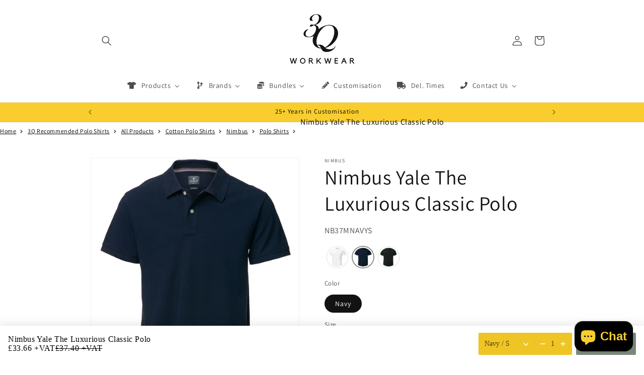

--- FILE ---
content_type: text/html; charset=utf-8
request_url: https://www.3qworkwear.co.uk/products/nb37m-navy
body_size: 69156
content:
<!doctype html>
<html class="no-js" lang="en">
  <!-- Meta Pixel Code -->
<script>
!function(f,b,e,v,n,t,s)
{if(f.fbq)return;n=f.fbq=function(){n.callMethod?
n.callMethod.apply(n,arguments):n.queue.push(arguments)};
if(!f._fbq)f._fbq=n;n.push=n;n.loaded=!0;n.version='2.0';
n.queue=[];t=b.createElement(e);t.async=!0;
t.src=v;s=b.getElementsByTagName(e)[0];
s.parentNode.insertBefore(t,s)}(window, document,'script',
'https://connect.facebook.net/en_US/fbevents.js');
fbq('init', '973740691323902');
fbq('track', 'PageView');
</script>
<noscript><img height="1" width="1" style="display:none"
src="https://www.facebook.com/tr?id=973740691323902&ev=PageView&noscript=1"
/></noscript>
<!-- End Meta Pixel Code -->
  <head>
    <meta charset="utf-8">
    <meta http-equiv="X-UA-Compatible" content="IE=edge">
    <meta name="viewport" content="width=device-width,initial-scale=1">
    <meta name="theme-color" content="">
    <link rel="canonical" href="https://www.3qworkwear.co.uk/products/nb37m-navy"><link rel="icon" type="image/png" href="//www.3qworkwear.co.uk/cdn/shop/files/3Q_FAVICONwb.png?crop=center&height=32&v=1738335872&width=32"><link rel="preconnect" href="https://fonts.shopifycdn.com" crossorigin><title>
      Nimbus Yale The Luxurious Classic Polo
 &ndash; 3Q Workwear</title>

    
      <meta name="description" content="The luxurious Yale polo is presented in classic twothread piqu made from fine combed organic cotton Its unique cut ensures a perfect fit and with the placket forward double stitches at the shoulders and a slightly stiff collar it offers a traditional and stylish appearance Characteristic coloured decoration details at ">
    

    

<meta property="og:site_name" content="3Q Workwear">
<meta property="og:url" content="https://www.3qworkwear.co.uk/products/nb37m-navy">
<meta property="og:title" content="Nimbus Yale The Luxurious Classic Polo">
<meta property="og:type" content="product">
<meta property="og:description" content="The luxurious Yale polo is presented in classic twothread piqu made from fine combed organic cotton Its unique cut ensures a perfect fit and with the placket forward double stitches at the shoulders and a slightly stiff collar it offers a traditional and stylish appearance Characteristic coloured decoration details at "><meta property="og:image" content="http://www.3qworkwear.co.uk/cdn/shop/products/5c5c3e3deb9f5b1c75ce5add70d7b3b7.jpg?v=1738338954">
  <meta property="og:image:secure_url" content="https://www.3qworkwear.co.uk/cdn/shop/products/5c5c3e3deb9f5b1c75ce5add70d7b3b7.jpg?v=1738338954">
  <meta property="og:image:width" content="1200">
  <meta property="og:image:height" content="1440"><meta property="og:price:amount" content="33.66">
  <meta property="og:price:currency" content="GBP"><meta name="twitter:card" content="summary_large_image">
<meta name="twitter:title" content="Nimbus Yale The Luxurious Classic Polo">
<meta name="twitter:description" content="The luxurious Yale polo is presented in classic twothread piqu made from fine combed organic cotton Its unique cut ensures a perfect fit and with the placket forward double stitches at the shoulders and a slightly stiff collar it offers a traditional and stylish appearance Characteristic coloured decoration details at ">


    <script src="//www.3qworkwear.co.uk/cdn/shop/t/5/assets/constants.js?v=58251544750838685771708901554" defer="defer"></script>
    <script src="//www.3qworkwear.co.uk/cdn/shop/t/5/assets/pubsub.js?v=158357773527763999511708901554" defer="defer"></script>
    <script src="//www.3qworkwear.co.uk/cdn/shop/t/5/assets/global.js?v=37284204640041572741708901554" defer="defer"></script><script src="//www.3qworkwear.co.uk/cdn/shop/t/5/assets/animations.js?v=88693664871331136111708901553" defer="defer"></script><script>window.performance && window.performance.mark && window.performance.mark('shopify.content_for_header.start');</script><meta name="facebook-domain-verification" content="7qfgw3bo6zr787cvx4smlllukuv7uw">
<meta id="shopify-digital-wallet" name="shopify-digital-wallet" content="/79558312282/digital_wallets/dialog">
<meta name="shopify-checkout-api-token" content="97215e852995d75c059cd12be33734df">
<meta id="in-context-paypal-metadata" data-shop-id="79558312282" data-venmo-supported="false" data-environment="production" data-locale="en_US" data-paypal-v4="true" data-currency="GBP">
<link rel="alternate" type="application/json+oembed" href="https://www.3qworkwear.co.uk/products/nb37m-navy.oembed">
<script async="async" src="/checkouts/internal/preloads.js?locale=en-GB"></script>
<link rel="preconnect" href="https://shop.app" crossorigin="anonymous">
<script async="async" src="https://shop.app/checkouts/internal/preloads.js?locale=en-GB&shop_id=79558312282" crossorigin="anonymous"></script>
<script id="apple-pay-shop-capabilities" type="application/json">{"shopId":79558312282,"countryCode":"GB","currencyCode":"GBP","merchantCapabilities":["supports3DS"],"merchantId":"gid:\/\/shopify\/Shop\/79558312282","merchantName":"3Q Workwear","requiredBillingContactFields":["postalAddress","email","phone"],"requiredShippingContactFields":["postalAddress","email","phone"],"shippingType":"shipping","supportedNetworks":["visa","maestro","masterCard","amex","discover","elo"],"total":{"type":"pending","label":"3Q Workwear","amount":"1.00"},"shopifyPaymentsEnabled":true,"supportsSubscriptions":true}</script>
<script id="shopify-features" type="application/json">{"accessToken":"97215e852995d75c059cd12be33734df","betas":["rich-media-storefront-analytics"],"domain":"www.3qworkwear.co.uk","predictiveSearch":true,"shopId":79558312282,"locale":"en"}</script>
<script>var Shopify = Shopify || {};
Shopify.shop = "b593d7-4.myshopify.com";
Shopify.locale = "en";
Shopify.currency = {"active":"GBP","rate":"1.0"};
Shopify.country = "GB";
Shopify.theme = {"name":"Updated copy of Dawn","id":159371198810,"schema_name":"Dawn","schema_version":"13.0.1","theme_store_id":887,"role":"main"};
Shopify.theme.handle = "null";
Shopify.theme.style = {"id":null,"handle":null};
Shopify.cdnHost = "www.3qworkwear.co.uk/cdn";
Shopify.routes = Shopify.routes || {};
Shopify.routes.root = "/";</script>
<script type="module">!function(o){(o.Shopify=o.Shopify||{}).modules=!0}(window);</script>
<script>!function(o){function n(){var o=[];function n(){o.push(Array.prototype.slice.apply(arguments))}return n.q=o,n}var t=o.Shopify=o.Shopify||{};t.loadFeatures=n(),t.autoloadFeatures=n()}(window);</script>
<script>
  window.ShopifyPay = window.ShopifyPay || {};
  window.ShopifyPay.apiHost = "shop.app\/pay";
  window.ShopifyPay.redirectState = null;
</script>
<script id="shop-js-analytics" type="application/json">{"pageType":"product"}</script>
<script defer="defer" async type="module" src="//www.3qworkwear.co.uk/cdn/shopifycloud/shop-js/modules/v2/client.init-shop-cart-sync_BT-GjEfc.en.esm.js"></script>
<script defer="defer" async type="module" src="//www.3qworkwear.co.uk/cdn/shopifycloud/shop-js/modules/v2/chunk.common_D58fp_Oc.esm.js"></script>
<script defer="defer" async type="module" src="//www.3qworkwear.co.uk/cdn/shopifycloud/shop-js/modules/v2/chunk.modal_xMitdFEc.esm.js"></script>
<script type="module">
  await import("//www.3qworkwear.co.uk/cdn/shopifycloud/shop-js/modules/v2/client.init-shop-cart-sync_BT-GjEfc.en.esm.js");
await import("//www.3qworkwear.co.uk/cdn/shopifycloud/shop-js/modules/v2/chunk.common_D58fp_Oc.esm.js");
await import("//www.3qworkwear.co.uk/cdn/shopifycloud/shop-js/modules/v2/chunk.modal_xMitdFEc.esm.js");

  window.Shopify.SignInWithShop?.initShopCartSync?.({"fedCMEnabled":true,"windoidEnabled":true});

</script>
<script>
  window.Shopify = window.Shopify || {};
  if (!window.Shopify.featureAssets) window.Shopify.featureAssets = {};
  window.Shopify.featureAssets['shop-js'] = {"shop-cart-sync":["modules/v2/client.shop-cart-sync_DZOKe7Ll.en.esm.js","modules/v2/chunk.common_D58fp_Oc.esm.js","modules/v2/chunk.modal_xMitdFEc.esm.js"],"init-fed-cm":["modules/v2/client.init-fed-cm_B6oLuCjv.en.esm.js","modules/v2/chunk.common_D58fp_Oc.esm.js","modules/v2/chunk.modal_xMitdFEc.esm.js"],"shop-cash-offers":["modules/v2/client.shop-cash-offers_D2sdYoxE.en.esm.js","modules/v2/chunk.common_D58fp_Oc.esm.js","modules/v2/chunk.modal_xMitdFEc.esm.js"],"shop-login-button":["modules/v2/client.shop-login-button_QeVjl5Y3.en.esm.js","modules/v2/chunk.common_D58fp_Oc.esm.js","modules/v2/chunk.modal_xMitdFEc.esm.js"],"pay-button":["modules/v2/client.pay-button_DXTOsIq6.en.esm.js","modules/v2/chunk.common_D58fp_Oc.esm.js","modules/v2/chunk.modal_xMitdFEc.esm.js"],"shop-button":["modules/v2/client.shop-button_DQZHx9pm.en.esm.js","modules/v2/chunk.common_D58fp_Oc.esm.js","modules/v2/chunk.modal_xMitdFEc.esm.js"],"avatar":["modules/v2/client.avatar_BTnouDA3.en.esm.js"],"init-windoid":["modules/v2/client.init-windoid_CR1B-cfM.en.esm.js","modules/v2/chunk.common_D58fp_Oc.esm.js","modules/v2/chunk.modal_xMitdFEc.esm.js"],"init-shop-for-new-customer-accounts":["modules/v2/client.init-shop-for-new-customer-accounts_C_vY_xzh.en.esm.js","modules/v2/client.shop-login-button_QeVjl5Y3.en.esm.js","modules/v2/chunk.common_D58fp_Oc.esm.js","modules/v2/chunk.modal_xMitdFEc.esm.js"],"init-shop-email-lookup-coordinator":["modules/v2/client.init-shop-email-lookup-coordinator_BI7n9ZSv.en.esm.js","modules/v2/chunk.common_D58fp_Oc.esm.js","modules/v2/chunk.modal_xMitdFEc.esm.js"],"init-shop-cart-sync":["modules/v2/client.init-shop-cart-sync_BT-GjEfc.en.esm.js","modules/v2/chunk.common_D58fp_Oc.esm.js","modules/v2/chunk.modal_xMitdFEc.esm.js"],"shop-toast-manager":["modules/v2/client.shop-toast-manager_DiYdP3xc.en.esm.js","modules/v2/chunk.common_D58fp_Oc.esm.js","modules/v2/chunk.modal_xMitdFEc.esm.js"],"init-customer-accounts":["modules/v2/client.init-customer-accounts_D9ZNqS-Q.en.esm.js","modules/v2/client.shop-login-button_QeVjl5Y3.en.esm.js","modules/v2/chunk.common_D58fp_Oc.esm.js","modules/v2/chunk.modal_xMitdFEc.esm.js"],"init-customer-accounts-sign-up":["modules/v2/client.init-customer-accounts-sign-up_iGw4briv.en.esm.js","modules/v2/client.shop-login-button_QeVjl5Y3.en.esm.js","modules/v2/chunk.common_D58fp_Oc.esm.js","modules/v2/chunk.modal_xMitdFEc.esm.js"],"shop-follow-button":["modules/v2/client.shop-follow-button_CqMgW2wH.en.esm.js","modules/v2/chunk.common_D58fp_Oc.esm.js","modules/v2/chunk.modal_xMitdFEc.esm.js"],"checkout-modal":["modules/v2/client.checkout-modal_xHeaAweL.en.esm.js","modules/v2/chunk.common_D58fp_Oc.esm.js","modules/v2/chunk.modal_xMitdFEc.esm.js"],"shop-login":["modules/v2/client.shop-login_D91U-Q7h.en.esm.js","modules/v2/chunk.common_D58fp_Oc.esm.js","modules/v2/chunk.modal_xMitdFEc.esm.js"],"lead-capture":["modules/v2/client.lead-capture_BJmE1dJe.en.esm.js","modules/v2/chunk.common_D58fp_Oc.esm.js","modules/v2/chunk.modal_xMitdFEc.esm.js"],"payment-terms":["modules/v2/client.payment-terms_Ci9AEqFq.en.esm.js","modules/v2/chunk.common_D58fp_Oc.esm.js","modules/v2/chunk.modal_xMitdFEc.esm.js"]};
</script>
<script>(function() {
  var isLoaded = false;
  function asyncLoad() {
    if (isLoaded) return;
    isLoaded = true;
    var urls = ["https:\/\/ecommplugins-scripts.trustpilot.com\/v2.1\/js\/header.min.js?settings=eyJrZXkiOiJIdnBPVlVBMmVrTnRXR1BFIiwicyI6Im5vbmUifQ==\u0026shop=b593d7-4.myshopify.com","https:\/\/ecommplugins-trustboxsettings.trustpilot.com\/b593d7-4.myshopify.com.js?settings=1730148855992\u0026shop=b593d7-4.myshopify.com","https:\/\/widget.trustpilot.com\/bootstrap\/v5\/tp.widget.sync.bootstrap.min.js?shop=b593d7-4.myshopify.com"];
    for (var i = 0; i < urls.length; i++) {
      var s = document.createElement('script');
      s.type = 'text/javascript';
      s.async = true;
      s.src = urls[i];
      var x = document.getElementsByTagName('script')[0];
      x.parentNode.insertBefore(s, x);
    }
  };
  if(window.attachEvent) {
    window.attachEvent('onload', asyncLoad);
  } else {
    window.addEventListener('load', asyncLoad, false);
  }
})();</script>
<script id="__st">var __st={"a":79558312282,"offset":0,"reqid":"87653825-ab10-44a8-84c3-aab2277d352b-1769220258","pageurl":"www.3qworkwear.co.uk\/products\/nb37m-navy","u":"029f5576f80d","p":"product","rtyp":"product","rid":8720834396506};</script>
<script>window.ShopifyPaypalV4VisibilityTracking = true;</script>
<script id="captcha-bootstrap">!function(){'use strict';const t='contact',e='account',n='new_comment',o=[[t,t],['blogs',n],['comments',n],[t,'customer']],c=[[e,'customer_login'],[e,'guest_login'],[e,'recover_customer_password'],[e,'create_customer']],r=t=>t.map((([t,e])=>`form[action*='/${t}']:not([data-nocaptcha='true']) input[name='form_type'][value='${e}']`)).join(','),a=t=>()=>t?[...document.querySelectorAll(t)].map((t=>t.form)):[];function s(){const t=[...o],e=r(t);return a(e)}const i='password',u='form_key',d=['recaptcha-v3-token','g-recaptcha-response','h-captcha-response',i],f=()=>{try{return window.sessionStorage}catch{return}},m='__shopify_v',_=t=>t.elements[u];function p(t,e,n=!1){try{const o=window.sessionStorage,c=JSON.parse(o.getItem(e)),{data:r}=function(t){const{data:e,action:n}=t;return t[m]||n?{data:e,action:n}:{data:t,action:n}}(c);for(const[e,n]of Object.entries(r))t.elements[e]&&(t.elements[e].value=n);n&&o.removeItem(e)}catch(o){console.error('form repopulation failed',{error:o})}}const l='form_type',E='cptcha';function T(t){t.dataset[E]=!0}const w=window,h=w.document,L='Shopify',v='ce_forms',y='captcha';let A=!1;((t,e)=>{const n=(g='f06e6c50-85a8-45c8-87d0-21a2b65856fe',I='https://cdn.shopify.com/shopifycloud/storefront-forms-hcaptcha/ce_storefront_forms_captcha_hcaptcha.v1.5.2.iife.js',D={infoText:'Protected by hCaptcha',privacyText:'Privacy',termsText:'Terms'},(t,e,n)=>{const o=w[L][v],c=o.bindForm;if(c)return c(t,g,e,D).then(n);var r;o.q.push([[t,g,e,D],n]),r=I,A||(h.body.append(Object.assign(h.createElement('script'),{id:'captcha-provider',async:!0,src:r})),A=!0)});var g,I,D;w[L]=w[L]||{},w[L][v]=w[L][v]||{},w[L][v].q=[],w[L][y]=w[L][y]||{},w[L][y].protect=function(t,e){n(t,void 0,e),T(t)},Object.freeze(w[L][y]),function(t,e,n,w,h,L){const[v,y,A,g]=function(t,e,n){const i=e?o:[],u=t?c:[],d=[...i,...u],f=r(d),m=r(i),_=r(d.filter((([t,e])=>n.includes(e))));return[a(f),a(m),a(_),s()]}(w,h,L),I=t=>{const e=t.target;return e instanceof HTMLFormElement?e:e&&e.form},D=t=>v().includes(t);t.addEventListener('submit',(t=>{const e=I(t);if(!e)return;const n=D(e)&&!e.dataset.hcaptchaBound&&!e.dataset.recaptchaBound,o=_(e),c=g().includes(e)&&(!o||!o.value);(n||c)&&t.preventDefault(),c&&!n&&(function(t){try{if(!f())return;!function(t){const e=f();if(!e)return;const n=_(t);if(!n)return;const o=n.value;o&&e.removeItem(o)}(t);const e=Array.from(Array(32),(()=>Math.random().toString(36)[2])).join('');!function(t,e){_(t)||t.append(Object.assign(document.createElement('input'),{type:'hidden',name:u})),t.elements[u].value=e}(t,e),function(t,e){const n=f();if(!n)return;const o=[...t.querySelectorAll(`input[type='${i}']`)].map((({name:t})=>t)),c=[...d,...o],r={};for(const[a,s]of new FormData(t).entries())c.includes(a)||(r[a]=s);n.setItem(e,JSON.stringify({[m]:1,action:t.action,data:r}))}(t,e)}catch(e){console.error('failed to persist form',e)}}(e),e.submit())}));const S=(t,e)=>{t&&!t.dataset[E]&&(n(t,e.some((e=>e===t))),T(t))};for(const o of['focusin','change'])t.addEventListener(o,(t=>{const e=I(t);D(e)&&S(e,y())}));const B=e.get('form_key'),M=e.get(l),P=B&&M;t.addEventListener('DOMContentLoaded',(()=>{const t=y();if(P)for(const e of t)e.elements[l].value===M&&p(e,B);[...new Set([...A(),...v().filter((t=>'true'===t.dataset.shopifyCaptcha))])].forEach((e=>S(e,t)))}))}(h,new URLSearchParams(w.location.search),n,t,e,['guest_login'])})(!0,!0)}();</script>
<script integrity="sha256-4kQ18oKyAcykRKYeNunJcIwy7WH5gtpwJnB7kiuLZ1E=" data-source-attribution="shopify.loadfeatures" defer="defer" src="//www.3qworkwear.co.uk/cdn/shopifycloud/storefront/assets/storefront/load_feature-a0a9edcb.js" crossorigin="anonymous"></script>
<script crossorigin="anonymous" defer="defer" src="//www.3qworkwear.co.uk/cdn/shopifycloud/storefront/assets/shopify_pay/storefront-65b4c6d7.js?v=20250812"></script>
<script data-source-attribution="shopify.dynamic_checkout.dynamic.init">var Shopify=Shopify||{};Shopify.PaymentButton=Shopify.PaymentButton||{isStorefrontPortableWallets:!0,init:function(){window.Shopify.PaymentButton.init=function(){};var t=document.createElement("script");t.src="https://www.3qworkwear.co.uk/cdn/shopifycloud/portable-wallets/latest/portable-wallets.en.js",t.type="module",document.head.appendChild(t)}};
</script>
<script data-source-attribution="shopify.dynamic_checkout.buyer_consent">
  function portableWalletsHideBuyerConsent(e){var t=document.getElementById("shopify-buyer-consent"),n=document.getElementById("shopify-subscription-policy-button");t&&n&&(t.classList.add("hidden"),t.setAttribute("aria-hidden","true"),n.removeEventListener("click",e))}function portableWalletsShowBuyerConsent(e){var t=document.getElementById("shopify-buyer-consent"),n=document.getElementById("shopify-subscription-policy-button");t&&n&&(t.classList.remove("hidden"),t.removeAttribute("aria-hidden"),n.addEventListener("click",e))}window.Shopify?.PaymentButton&&(window.Shopify.PaymentButton.hideBuyerConsent=portableWalletsHideBuyerConsent,window.Shopify.PaymentButton.showBuyerConsent=portableWalletsShowBuyerConsent);
</script>
<script>
  function portableWalletsCleanup(e){e&&e.src&&console.error("Failed to load portable wallets script "+e.src);var t=document.querySelectorAll("shopify-accelerated-checkout .shopify-payment-button__skeleton, shopify-accelerated-checkout-cart .wallet-cart-button__skeleton"),e=document.getElementById("shopify-buyer-consent");for(let e=0;e<t.length;e++)t[e].remove();e&&e.remove()}function portableWalletsNotLoadedAsModule(e){e instanceof ErrorEvent&&"string"==typeof e.message&&e.message.includes("import.meta")&&"string"==typeof e.filename&&e.filename.includes("portable-wallets")&&(window.removeEventListener("error",portableWalletsNotLoadedAsModule),window.Shopify.PaymentButton.failedToLoad=e,"loading"===document.readyState?document.addEventListener("DOMContentLoaded",window.Shopify.PaymentButton.init):window.Shopify.PaymentButton.init())}window.addEventListener("error",portableWalletsNotLoadedAsModule);
</script>

<script type="module" src="https://www.3qworkwear.co.uk/cdn/shopifycloud/portable-wallets/latest/portable-wallets.en.js" onError="portableWalletsCleanup(this)" crossorigin="anonymous"></script>
<script nomodule>
  document.addEventListener("DOMContentLoaded", portableWalletsCleanup);
</script>

<script id='scb4127' type='text/javascript' async='' src='https://www.3qworkwear.co.uk/cdn/shopifycloud/privacy-banner/storefront-banner.js'></script><link id="shopify-accelerated-checkout-styles" rel="stylesheet" media="screen" href="https://www.3qworkwear.co.uk/cdn/shopifycloud/portable-wallets/latest/accelerated-checkout-backwards-compat.css" crossorigin="anonymous">
<style id="shopify-accelerated-checkout-cart">
        #shopify-buyer-consent {
  margin-top: 1em;
  display: inline-block;
  width: 100%;
}

#shopify-buyer-consent.hidden {
  display: none;
}

#shopify-subscription-policy-button {
  background: none;
  border: none;
  padding: 0;
  text-decoration: underline;
  font-size: inherit;
  cursor: pointer;
}

#shopify-subscription-policy-button::before {
  box-shadow: none;
}

      </style>
<script id="sections-script" data-sections="header" defer="defer" src="//www.3qworkwear.co.uk/cdn/shop/t/5/compiled_assets/scripts.js?v=1985"></script>
<script>window.performance && window.performance.mark && window.performance.mark('shopify.content_for_header.end');</script>


    <style data-shopify>
      @font-face {
  font-family: Assistant;
  font-weight: 400;
  font-style: normal;
  font-display: swap;
  src: url("//www.3qworkwear.co.uk/cdn/fonts/assistant/assistant_n4.9120912a469cad1cc292572851508ca49d12e768.woff2") format("woff2"),
       url("//www.3qworkwear.co.uk/cdn/fonts/assistant/assistant_n4.6e9875ce64e0fefcd3f4446b7ec9036b3ddd2985.woff") format("woff");
}

      @font-face {
  font-family: Assistant;
  font-weight: 700;
  font-style: normal;
  font-display: swap;
  src: url("//www.3qworkwear.co.uk/cdn/fonts/assistant/assistant_n7.bf44452348ec8b8efa3aa3068825305886b1c83c.woff2") format("woff2"),
       url("//www.3qworkwear.co.uk/cdn/fonts/assistant/assistant_n7.0c887fee83f6b3bda822f1150b912c72da0f7b64.woff") format("woff");
}

      
      
      @font-face {
  font-family: Assistant;
  font-weight: 400;
  font-style: normal;
  font-display: swap;
  src: url("//www.3qworkwear.co.uk/cdn/fonts/assistant/assistant_n4.9120912a469cad1cc292572851508ca49d12e768.woff2") format("woff2"),
       url("//www.3qworkwear.co.uk/cdn/fonts/assistant/assistant_n4.6e9875ce64e0fefcd3f4446b7ec9036b3ddd2985.woff") format("woff");
}


      
        :root,
        .color-background-1 {
          --color-background: 255,255,255;
        
          --gradient-background: #ffffff;
        

        

        --color-foreground: 18,18,18;
        --color-background-contrast: 191,191,191;
        --color-shadow: 18,18,18;
        --color-button: 18,18,18;
        --color-button-text: 255,255,255;
        --color-secondary-button: 255,255,255;
        --color-secondary-button-text: 18,18,18;
        --color-link: 18,18,18;
        --color-badge-foreground: 18,18,18;
        --color-badge-background: 255,255,255;
        --color-badge-border: 18,18,18;
        --payment-terms-background-color: rgb(255 255 255);
      }
      
        
        .color-background-2 {
          --color-background: 255,255,255;
        
          --gradient-background: #ffffff;
        

        

        --color-foreground: 18,18,18;
        --color-background-contrast: 191,191,191;
        --color-shadow: 0,0,0;
        --color-button: 18,18,18;
        --color-button-text: 243,243,243;
        --color-secondary-button: 255,255,255;
        --color-secondary-button-text: 0,0,0;
        --color-link: 0,0,0;
        --color-badge-foreground: 18,18,18;
        --color-badge-background: 255,255,255;
        --color-badge-border: 18,18,18;
        --payment-terms-background-color: rgb(255 255 255);
      }
      
        
        .color-inverse {
          --color-background: 122,136,123;
        
          --gradient-background: #7a887b;
        

        

        --color-foreground: 255,255,255;
        --color-background-contrast: 62,69,62;
        --color-shadow: 0,0,0;
        --color-button: 255,255,255;
        --color-button-text: 0,0,0;
        --color-secondary-button: 122,136,123;
        --color-secondary-button-text: 255,255,255;
        --color-link: 255,255,255;
        --color-badge-foreground: 255,255,255;
        --color-badge-background: 122,136,123;
        --color-badge-border: 255,255,255;
        --payment-terms-background-color: rgb(122 136 123);
      }
      
        
        .color-accent-1 {
          --color-background: 248,205,45;
        
          --gradient-background: #f8cd2d;
        

        

        --color-foreground: 0,0,0;
        --color-background-contrast: 160,127,5;
        --color-shadow: 0,0,0;
        --color-button: 255,255,255;
        --color-button-text: 18,18,18;
        --color-secondary-button: 248,205,45;
        --color-secondary-button-text: 255,255,255;
        --color-link: 255,255,255;
        --color-badge-foreground: 0,0,0;
        --color-badge-background: 248,205,45;
        --color-badge-border: 0,0,0;
        --payment-terms-background-color: rgb(248 205 45);
      }
      
        
        .color-accent-2 {
          --color-background: 128,6,6;
        
          --gradient-background: linear-gradient(291deg, rgba(207, 98, 94, 1), rgba(249, 208, 163, 1) 100%);
        

        

        --color-foreground: 245,245,245;
        --color-background-contrast: 152,7,7;
        --color-shadow: 0,0,0;
        --color-button: 255,255,255;
        --color-button-text: 0,0,0;
        --color-secondary-button: 128,6,6;
        --color-secondary-button-text: 0,0,0;
        --color-link: 0,0,0;
        --color-badge-foreground: 245,245,245;
        --color-badge-background: 128,6,6;
        --color-badge-border: 245,245,245;
        --payment-terms-background-color: rgb(128 6 6);
      }
      

      body, .color-background-1, .color-background-2, .color-inverse, .color-accent-1, .color-accent-2 {
        color: rgba(var(--color-foreground), 0.75);
        background-color: rgb(var(--color-background));
      }

      :root {
        --font-body-family: Assistant, sans-serif;
        --font-body-style: normal;
        --font-body-weight: 400;
        --font-body-weight-bold: 700;

        --font-heading-family: Assistant, sans-serif;
        --font-heading-style: normal;
        --font-heading-weight: 400;

        --font-body-scale: 1.0;
        --font-heading-scale: 1.0;

        --media-padding: px;
        --media-border-opacity: 0.05;
        --media-border-width: 1px;
        --media-radius: 0px;
        --media-shadow-opacity: 0.0;
        --media-shadow-horizontal-offset: 0px;
        --media-shadow-vertical-offset: 4px;
        --media-shadow-blur-radius: 5px;
        --media-shadow-visible: 0;

        --page-width: 100rem;
        --page-width-margin: 0rem;

        --product-card-image-padding: 0.0rem;
        --product-card-corner-radius: 0.0rem;
        --product-card-text-alignment: left;
        --product-card-border-width: 0.0rem;
        --product-card-border-opacity: 0.1;
        --product-card-shadow-opacity: 0.0;
        --product-card-shadow-visible: 0;
        --product-card-shadow-horizontal-offset: 0.0rem;
        --product-card-shadow-vertical-offset: 0.4rem;
        --product-card-shadow-blur-radius: 0.5rem;

        --collection-card-image-padding: 0.0rem;
        --collection-card-corner-radius: 0.0rem;
        --collection-card-text-alignment: left;
        --collection-card-border-width: 0.0rem;
        --collection-card-border-opacity: 0.1;
        --collection-card-shadow-opacity: 0.0;
        --collection-card-shadow-visible: 0;
        --collection-card-shadow-horizontal-offset: 0.0rem;
        --collection-card-shadow-vertical-offset: 0.4rem;
        --collection-card-shadow-blur-radius: 0.5rem;

        --blog-card-image-padding: 0.0rem;
        --blog-card-corner-radius: 0.0rem;
        --blog-card-text-alignment: left;
        --blog-card-border-width: 0.0rem;
        --blog-card-border-opacity: 0.1;
        --blog-card-shadow-opacity: 0.0;
        --blog-card-shadow-visible: 0;
        --blog-card-shadow-horizontal-offset: 0.0rem;
        --blog-card-shadow-vertical-offset: 0.4rem;
        --blog-card-shadow-blur-radius: 0.5rem;

        --badge-corner-radius: 2.2rem;

        --popup-border-width: 1px;
        --popup-border-opacity: 0.1;
        --popup-corner-radius: 0px;
        --popup-shadow-opacity: 0.05;
        --popup-shadow-horizontal-offset: 0px;
        --popup-shadow-vertical-offset: 4px;
        --popup-shadow-blur-radius: 5px;

        --drawer-border-width: 1px;
        --drawer-border-opacity: 0.1;
        --drawer-shadow-opacity: 0.0;
        --drawer-shadow-horizontal-offset: 0px;
        --drawer-shadow-vertical-offset: 4px;
        --drawer-shadow-blur-radius: 5px;

        --spacing-sections-desktop: 0px;
        --spacing-sections-mobile: 0px;

        --grid-desktop-vertical-spacing: 8px;
        --grid-desktop-horizontal-spacing: 20px;
        --grid-mobile-vertical-spacing: 4px;
        --grid-mobile-horizontal-spacing: 10px;

        --text-boxes-border-opacity: 0.1;
        --text-boxes-border-width: 0px;
        --text-boxes-radius: 0px;
        --text-boxes-shadow-opacity: 0.4;
        --text-boxes-shadow-visible: 1;
        --text-boxes-shadow-horizontal-offset: 0px;
        --text-boxes-shadow-vertical-offset: 4px;
        --text-boxes-shadow-blur-radius: 5px;

        --buttons-radius: 0px;
        --buttons-radius-outset: 0px;
        --buttons-border-width: 1px;
        --buttons-border-opacity: 1.0;
        --buttons-shadow-opacity: 0.0;
        --buttons-shadow-visible: 0;
        --buttons-shadow-horizontal-offset: 0px;
        --buttons-shadow-vertical-offset: 0px;
        --buttons-shadow-blur-radius: 5px;
        --buttons-border-offset: 0px;

        --inputs-radius: 0px;
        --inputs-border-width: 1px;
        --inputs-border-opacity: 0.55;
        --inputs-shadow-opacity: 0.0;
        --inputs-shadow-horizontal-offset: 0px;
        --inputs-margin-offset: 0px;
        --inputs-shadow-vertical-offset: 4px;
        --inputs-shadow-blur-radius: 5px;
        --inputs-radius-outset: 0px;

        --variant-pills-radius: 40px;
        --variant-pills-border-width: 1px;
        --variant-pills-border-opacity: 0.55;
        --variant-pills-shadow-opacity: 0.0;
        --variant-pills-shadow-horizontal-offset: 0px;
        --variant-pills-shadow-vertical-offset: 4px;
        --variant-pills-shadow-blur-radius: 5px;
      }

      *,
      *::before,
      *::after {
        box-sizing: inherit;
      }

      html {
        box-sizing: border-box;
        font-size: calc(var(--font-body-scale) * 62.5%);
        height: 100%;
      }

      body {
        display: grid;
        grid-template-rows: auto auto 1fr auto;
        grid-template-columns: 100%;
        min-height: 100%;
        margin: 0;
        font-size: 1.5rem;
        letter-spacing: 0.06rem;
        line-height: calc(1 + 0.8 / var(--font-body-scale));
        font-family: var(--font-body-family);
        font-style: var(--font-body-style);
        font-weight: var(--font-body-weight);
      }

      @media screen and (min-width: 750px) {
        body {
          font-size: 1.6rem;
        }
      }
    </style>

    <link href="//www.3qworkwear.co.uk/cdn/shop/t/5/assets/base.css?v=93405971894151239851708901553" rel="stylesheet" type="text/css" media="all" />
<link rel="preload" as="font" href="//www.3qworkwear.co.uk/cdn/fonts/assistant/assistant_n4.9120912a469cad1cc292572851508ca49d12e768.woff2" type="font/woff2" crossorigin><link rel="preload" as="font" href="//www.3qworkwear.co.uk/cdn/fonts/assistant/assistant_n4.9120912a469cad1cc292572851508ca49d12e768.woff2" type="font/woff2" crossorigin><link
        rel="stylesheet"
        href="//www.3qworkwear.co.uk/cdn/shop/t/5/assets/component-predictive-search.css?v=118923337488134913561708901554"
        media="print"
        onload="this.media='all'"
      ><script>
      document.documentElement.className = document.documentElement.className.replace('no-js', 'js');
      if (Shopify.designMode) {
        document.documentElement.classList.add('shopify-design-mode');
      }
    </script>
  <!-- BEGIN app block: shopify://apps/buddha-mega-menu-navigation/blocks/megamenu/dbb4ce56-bf86-4830-9b3d-16efbef51c6f -->
<script>
        var productImageAndPrice = [],
            collectionImages = [],
            articleImages = [],
            mmLivIcons = true,
            mmFlipClock = false,
            mmFixesUseJquery = false,
            mmNumMMI = 6,
            mmSchemaTranslation = {},
            mmMenuStrings =  {"menuStrings":{"default":{"Products":"Products","Clothing":"Clothing","T - Shirts":"T - Shirts","Polo Shirts":"Polo Shirts","1/4 Zips":"1/4 Zips","Hoodies":"Hoodies","Sweatshirts":"Sweatshirts","Fleeces":"Fleeces","Jackets":"Jackets","Softshells":"Softshells","Gilets & Body Warmers":"Gilets & Body Warmers","Hi Vis":"Hi Vis","Trousers":"Trousers","Shorts":"Shorts","Scaffolding":"Scaffolding","Accessories":"Accessories","Bags":"Bags","Footwear":"Footwear","Gloves":"Gloves","Aprons & Tabards":"Aprons & Tabards","Bespoke Items":"Bespoke Items","Beanies":"Beanies","Caps":"Caps","Shop By Industry":"Shop By Industry","Jackets Collection":"Jackets Collection","'My Shop' - Online Portals":"'My Shop' - Online Portals","Brands":"Brands","Pro RTX":"Pro RTX","Regatta":"Regatta","Kustom Kit":"Kustom Kit","Nimbus":"Nimbus","Result":"Result","Russell":"Russell","Craghoppers":"Craghoppers","Stormtech":"Stormtech","Yoko":"Yoko","OGIO":"OGIO","Premier":"Premier","Onna":"Onna","Beechfield":"Beechfield","Build Your Brand":"Build Your Brand","Anthem":"Anthem","Stanley/Stella":"Stanley/Stella","Henbury":"Henbury","Stanley Workwear":"Stanley Workwear","Kustom Kit clothing offers a perfect blend of style, comfort and performance.":"Kustom Kit clothing offers a perfect blend of style, comfort and performance.","In fashion, in budget, in size. We have every option available for you in the hottest product on the market. ":"In fashion, in budget, in size. We have every option available for you in the hottest product on the market. ","Bundles":"Bundles","Qty Bundles":"Qty Bundles","Beanie Bundles":"Beanie Bundles","Hoodie Bundles":"Hoodie Bundles","Hi Vis Bundle":"Hi Vis Bundle","Trade Bundles":"Trade Bundles","Bundle - Trade Classic Pack":"Bundle - Trade Classic Pack","Bundle - Trade Standard Pack":"Bundle - Trade Standard Pack","Bundle - Trade Premium Pack":"Bundle - Trade Premium Pack","Office Bundles":"Office Bundles","Bundle - Office Staff Classic Pack":"Bundle - Office Staff Classic Pack","Bundle - Office Staff Standard":"Bundle - Office Staff Standard","Bundle - Office Staff Premium Pack":"Bundle - Office Staff Premium Pack","Customisation":"Customisation","Del. Times":"Del. Times","Contact Us":"Contact Us"}},"additional":{"default":{"Add to cart":"Add to cart","Sold out":"Sold out","JUST ADDED TO YOUR CART":"JUST ADDED TO YOUR CART","OUT OF STOCK":"OUT OF STOCK","View Cart":"View Cart","NEW":"NEW","SALE":"SALE","HOT":"HOT","Name":"Name","Email":"Email","Message":"Message","Send Message":"Send Message","Thanks for contacting us. We will get back to you as soon as possible":"Thanks for contacting us. We will get back to you as soon as possible","Add your information below":"Add your information below","Send Us a Message":"Send Us a Message"}}} ,
            mmShopLocale = "en",
            mmShopLocaleCollectionsRoute = "/collections",
            mmSchemaDesignJSON = [{"action":"menu-select","value":"mm-automatic"},{"action":"design","setting":"vertical_addtocart_text_color","value":"#000000"},{"action":"design","setting":"vertical_addtocart_background_color","value":"#efc425"},{"action":"design","setting":"contact_left_bg_color","value":"#7a887b"},{"action":"design","setting":"contact_left_alt_color","value":"#efc425"},{"action":"design","setting":"font_family","value":"Default"},{"action":"design","setting":"font_size","value":"13px"},{"action":"design","setting":"text_color","value":"#222222"},{"action":"design","setting":"link_hover_color","value":"#0da19a"},{"action":"design","setting":"background_hover_color","value":"#f9f9f9"},{"action":"design","setting":"background_color","value":"#ffffff"},{"action":"design","setting":"price_color","value":"#0da19a"},{"action":"design","setting":"contact_right_btn_text_color","value":"#ffffff"},{"action":"design","setting":"contact_right_btn_bg_color","value":"#3A3A3A"},{"action":"design","setting":"contact_left_text_color","value":"#f1f1f0"},{"action":"design","setting":"addtocart_enable","value":"true"},{"action":"design","setting":"addtocart_text_color","value":"#333333"},{"action":"design","setting":"addtocart_background_color","value":"#ffffff"},{"action":"design","setting":"addtocart_text_hover_color","value":"#ffffff"},{"action":"design","setting":"addtocart_background_hover_color","value":"#0da19a"},{"action":"design","setting":"countdown_color","value":"#ffffff"},{"action":"design","setting":"countdown_background_color","value":"#333333"},{"action":"design","setting":"vertical_font_family","value":"Default"},{"action":"design","setting":"vertical_font_size","value":"13px"},{"action":"design","setting":"vertical_text_color","value":"#ffffff"},{"action":"design","setting":"vertical_link_hover_color","value":"#ffffff"},{"action":"design","setting":"vertical_price_color","value":"#ffffff"},{"action":"design","setting":"vertical_contact_right_btn_text_color","value":"#ffffff"},{"action":"design","setting":"vertical_addtocart_enable","value":"true"},{"action":"design","setting":"vertical_countdown_color","value":"#ffffff"},{"action":"design","setting":"vertical_countdown_background_color","value":"#333333"},{"action":"design","setting":"vertical_contact_right_btn_bg_color","value":"#333333"},{"action":"design","setting":"vertical_contact_left_alt_color","value":"#333333"},{"action":"design","setting":"main_menu_item_columns_jP5VB","value":"5"},{"action":"design","setting":"main_menu_item_columns_sthgM","value":"5"},{"action":"design","setting":"vertical_background_color","value":"#7a887b"}],
            mmDomChangeSkipUl = "",
            buddhaMegaMenuShop = "b593d7-4.myshopify.com",
            mmWireframeCompression = "0",
            mmExtensionAssetUrl = "https://cdn.shopify.com/extensions/019abe06-4a3f-7763-88da-170e1b54169b/mega-menu-151/assets/";var bestSellersHTML = '';var newestProductsHTML = '';var buddhaLivIcons={"share.svg":"<svg version=\"1.1\" xmlns=\"http:\/\/www.w3.org\/2000\/svg\" xmlns:xlink=\"http:\/\/www.w3.org\/1999\/xlink\" viewBox=\"0 0 60 60\" xml:space=\"preserve\" data-animoptions=\"{'duration':'2', 'repeat':'0', 'repeatDelay':'0.7'}\">\n\t<g class=\"lievo-main\">\n\t\t<g class=\"lievo-common\">\n\t\t\t<g data-animdata=\"\n\t\t\t\t{\n\t\t\t\t\t'steps':[\n\t\t\t\t\t\t{\n\t\t\t\t\t\t\t'duration':'0.5',\n\t\t\t\t\t\t\t'position':'0',\n\t\t\t\t\t\t\t'vars':{\n\t\t\t\t\t\t\t\t'scale':'0',\n\t\t\t\t\t\t\t\t'opacity':'0',\n\t\t\t\t\t\t\t\t'repeat':'1',\n\t\t\t\t\t\t\t\t'repeatDelay':'3.7',\n\t\t\t\t\t\t\t\t'yoyo':'true',\n\t\t\t\t\t\t\t\t'svgOrigin':'30 30'\n\t\t\t\t\t\t\t}\n\t\t\t\t\t\t}\n\t\t\t\t\t]\n\t\t\t\t}\n\t\t\t\">\n\t\t\t\t<line class=\"lievo-savelinecap\" fill=\"none\" stroke=\"#A5B5B6\" stroke-width=\"2\" stroke-linecap=\"round\" stroke-linejoin=\"round\" stroke-miterlimit=\"10\" x1=\"20.37\" y1=\"27.33\" x2=\"39.68\" y2=\"17.77\"\/>\n\t\t\t\t<path fill=\"#5EFAF7\" stroke=\"#34495E\" stroke-width=\"2\" stroke-miterlimit=\"10\" d=\"M51,15c0,3.31-2.69,6-6,6c-3.31,0-6-2.69-6-6s2.69-6,6-6C48.31,9,51,11.69,51,15z\"\/>\n\t\t\t\t<line class=\"lievo-savelinecap\" fill=\"none\" stroke=\"#A5B5B6\" stroke-width=\"2\" stroke-linecap=\"round\" stroke-linejoin=\"round\" stroke-miterlimit=\"10\" x1=\"20.37\" y1=\"32.67\" x2=\"39.68\" y2=\"42.23\"\/>\n\t\t\t\t<path fill=\"#5EFAF7\" stroke=\"#34495E\" stroke-width=\"2\" stroke-miterlimit=\"10\" d=\"M51,45c0,3.31-2.69,6-6,6c-3.31,0-6-2.69-6-6c0-3.31,2.69-6,6-6C48.31,39,51,41.69,51,45z\"\/>\n\t\t\t\t<path class=\"lievo-altstroke\" fill=\"#ef7265\" stroke=\"#34495E\" stroke-width=\"2\" stroke-miterlimit=\"10\" d=\"M21,30c0,3.31-2.69,6-6,6c-3.31,0-6-2.69-6-6c0-3.31,2.69-6,6-6C18.31,24,21,26.69,21,30z\"\/>\n\t\t\t<\/g>\n\t\t\t<g opacity=\"0\" data-animdata=\"\n\t\t\t\t{\n\t\t\t\t\t'steps':[\n\t\t\t\t\t\t{\n\t\t\t\t\t\t\t'duration':'0.5',\n\t\t\t\t\t\t\t'position':'0',\n\t\t\t\t\t\t\t'vars':{\n\t\t\t\t\t\t\t\t'opacity':'1',\n\t\t\t\t\t\t\t\t'repeat':'1',\n\t\t\t\t\t\t\t\t'repeatDelay':'3.7',\n\t\t\t\t\t\t\t\t'yoyo':'true'\n\t\t\t\t\t\t\t}\n\t\t\t\t\t\t}\n\t\t\t\t\t]\n\t\t\t\t}\n\t\t\t\">\n\t\t\t\t<g>\n\t\t\t\t\t<line class=\"lievo-savelinecap lievo-donotdraw\" fill=\"none\" stroke=\"#A5B5B6\" stroke-width=\"2\" stroke-linecap=\"round\" stroke-miterlimit=\"10\" x1=\"32\" y1=\"26.54\" x2=\"37.5\" y2=\"17.01\" data-animdata=\"\n\t\t\t\t\t\t{\n\t\t\t\t\t\t\t'steps':[\n\t\t\t\t\t\t\t\t{\n\t\t\t\t\t\t\t\t\t'duration':'0',\n\t\t\t\t\t\t\t\t\t'position':'0',\n\t\t\t\t\t\t\t\t\t'vars':{\n\t\t\t\t\t\t\t\t\t\t'drawSVG':'0%'\n\t\t\t\t\t\t\t\t\t}\n\t\t\t\t\t\t\t\t},\n\t\t\t\t\t\t\t\t{\n\t\t\t\t\t\t\t\t\t'duration':'1.4',\n\t\t\t\t\t\t\t\t\t'position':'0.7',\n\t\t\t\t\t\t\t\t\t'vars':{\n\t\t\t\t\t\t\t\t\t\t'drawSVG':'100%',\n\t\t\t\t\t\t\t\t\t\t'ease':'Power1.easeOut'\n\t\t\t\t\t\t\t\t\t}\n\t\t\t\t\t\t\t\t}\n\t\t\t\t\t\t\t]\n\t\t\t\t\t\t}\n\t\t\t\t\t\"\/>\n\t\t\t\t\t<circle class=\"lievo-donotdraw\" fill=\"#5EFAF7\" stroke=\"#34495E\" stroke-width=\"2\" stroke-miterlimit=\"10\" cx=\"39.5\" cy=\"13.55\" r=\"4\" data-animdata=\"\n\t\t\t\t\t\t{\n\t\t\t\t\t\t\t'steps':[\n\t\t\t\t\t\t\t\t{\n\t\t\t\t\t\t\t\t\t'duration':'0',\n\t\t\t\t\t\t\t\t\t'position':'0',\n\t\t\t\t\t\t\t\t\t'vars':{\n\t\t\t\t\t\t\t\t\t\t'attr':{'cx':'30', 'cy':'30'}\n\t\t\t\t\t\t\t\t\t}\n\t\t\t\t\t\t\t\t},\n\t\t\t\t\t\t\t\t{\n\t\t\t\t\t\t\t\t\t'duration':'1',\n\t\t\t\t\t\t\t\t\t'position':'0.5',\n\t\t\t\t\t\t\t\t\t'vars':{\n\t\t\t\t\t\t\t\t\t\t'attr':{'cx':'39.5', 'cy':'13.55'},\n\t\t\t\t\t\t\t\t\t\t'ease':'Power1.easeOut'\n\t\t\t\t\t\t\t\t\t}\n\t\t\t\t\t\t\t\t}\n\t\t\t\t\t\t\t]\n\t\t\t\t\t\t}\n\t\t\t\t\t\"\/>\n\t\t\t\t<\/g>\n\n\t\t\t\t<g>\n\t\t\t\t\t<line class=\"lievo-savelinecap lievo-donotdraw\" fill=\"none\" stroke=\"#A5B5B6\" stroke-width=\"2\" stroke-linecap=\"round\" stroke-miterlimit=\"10\" x1=\"28\" y1=\"26.54\" x2=\"22.5\" y2=\"17.01\" data-animdata=\"\n\t\t\t\t\t\t{\n\t\t\t\t\t\t\t'steps':[\n\t\t\t\t\t\t\t\t{\n\t\t\t\t\t\t\t\t\t'duration':'0',\n\t\t\t\t\t\t\t\t\t'position':'0',\n\t\t\t\t\t\t\t\t\t'vars':{\n\t\t\t\t\t\t\t\t\t\t'drawSVG':'0%'\n\t\t\t\t\t\t\t\t\t}\n\t\t\t\t\t\t\t\t},\n\t\t\t\t\t\t\t\t{\n\t\t\t\t\t\t\t\t\t'duration':'1.4',\n\t\t\t\t\t\t\t\t\t'position':'3.2',\n\t\t\t\t\t\t\t\t\t'vars':{\n\t\t\t\t\t\t\t\t\t\t'drawSVG':'100%',\n\t\t\t\t\t\t\t\t\t\t'ease':'Power1.easeOut'\n\t\t\t\t\t\t\t\t\t}\n\t\t\t\t\t\t\t\t}\n\t\t\t\t\t\t\t]\n\t\t\t\t\t\t}\n\t\t\t\t\t\"\/>\n\t\t\t\t\t<circle class=\"lievo-donotdraw\" fill=\"#5EFAF7\" stroke=\"#34495E\" stroke-width=\"2\" stroke-miterlimit=\"10\" cx=\"20.5\" cy=\"13.55\" r=\"4\" data-animdata=\"\n\t\t\t\t\t\t{\n\t\t\t\t\t\t\t'steps':[\n\t\t\t\t\t\t\t\t{\n\t\t\t\t\t\t\t\t\t'duration':'0',\n\t\t\t\t\t\t\t\t\t'position':'0',\n\t\t\t\t\t\t\t\t\t'vars':{\n\t\t\t\t\t\t\t\t\t\t'attr':{'cx':'30', 'cy':'30'}\n\t\t\t\t\t\t\t\t\t}\n\t\t\t\t\t\t\t\t},\n\t\t\t\t\t\t\t\t{\n\t\t\t\t\t\t\t\t\t'duration':'1',\n\t\t\t\t\t\t\t\t\t'position':'3',\n\t\t\t\t\t\t\t\t\t'vars':{\n\t\t\t\t\t\t\t\t\t\t'attr':{'cx':'20.5', 'cy':'13.55'},\n\t\t\t\t\t\t\t\t\t\t'ease':'Power1.easeOut'\n\t\t\t\t\t\t\t\t\t}\n\t\t\t\t\t\t\t\t}\n\t\t\t\t\t\t\t]\n\t\t\t\t\t\t}\n\t\t\t\t\t\"\/>\n\t\t\t\t<\/g>\n\n\t\t\t\t<g>\n\t\t\t\t\t<line class=\"lievo-savelinecap lievo-donotdraw\" fill=\"none\" stroke=\"#A5B5B6\" stroke-width=\"2\" stroke-linecap=\"round\" stroke-miterlimit=\"10\" x1=\"26\" y1=\"30\" x2=\"15\" y2=\"30\" data-animdata=\"\n\t\t\t\t\t\t{\n\t\t\t\t\t\t\t'steps':[\n\t\t\t\t\t\t\t\t{\n\t\t\t\t\t\t\t\t\t'duration':'0',\n\t\t\t\t\t\t\t\t\t'position':'0',\n\t\t\t\t\t\t\t\t\t'vars':{\n\t\t\t\t\t\t\t\t\t\t'drawSVG':'0%'\n\t\t\t\t\t\t\t\t\t}\n\t\t\t\t\t\t\t\t},\n\t\t\t\t\t\t\t\t{\n\t\t\t\t\t\t\t\t\t'duration':'1.4',\n\t\t\t\t\t\t\t\t\t'position':'2.7',\n\t\t\t\t\t\t\t\t\t'vars':{\n\t\t\t\t\t\t\t\t\t\t'drawSVG':'100%',\n\t\t\t\t\t\t\t\t\t\t'ease':'Power1.easeOut'\n\t\t\t\t\t\t\t\t\t}\n\t\t\t\t\t\t\t\t}\n\t\t\t\t\t\t\t]\n\t\t\t\t\t\t}\n\t\t\t\t\t\"\/>\n\t\t\t\t\t<circle class=\"lievo-donotdraw\" fill=\"#5EFAF7\" stroke=\"#34495E\" stroke-width=\"2\" stroke-miterlimit=\"10\" cx=\"11\" cy=\"30\" r=\"4\" data-animdata=\"\n\t\t\t\t\t\t{\n\t\t\t\t\t\t\t'steps':[\n\t\t\t\t\t\t\t\t{\n\t\t\t\t\t\t\t\t\t'duration':'0',\n\t\t\t\t\t\t\t\t\t'position':'0',\n\t\t\t\t\t\t\t\t\t'vars':{\n\t\t\t\t\t\t\t\t\t\t'attr':{'cx':'30', 'cy':'30'}\n\t\t\t\t\t\t\t\t\t}\n\t\t\t\t\t\t\t\t},\n\t\t\t\t\t\t\t\t{\n\t\t\t\t\t\t\t\t\t'duration':'1',\n\t\t\t\t\t\t\t\t\t'position':'2.5',\n\t\t\t\t\t\t\t\t\t'vars':{\n\t\t\t\t\t\t\t\t\t\t'attr':{'cx':'11', 'cy':'30'},\n\t\t\t\t\t\t\t\t\t\t'ease':'Power1.easeOut'\n\t\t\t\t\t\t\t\t\t}\n\t\t\t\t\t\t\t\t}\n\t\t\t\t\t\t\t]\n\t\t\t\t\t\t}\n\t\t\t\t\t\"\/>\n\t\t\t\t<\/g>\n\n\t\t\t\t<g>\n\t\t\t\t\t<line class=\"lievo-savelinecap lievo-donotdraw\" fill=\"none\" stroke=\"#A5B5B6\" stroke-width=\"2\" stroke-linecap=\"round\" stroke-miterlimit=\"10\" x1=\"28\" y1=\"33.46\" x2=\"22.5\" y2=\"42.99\" data-animdata=\"\n\t\t\t\t\t\t{\n\t\t\t\t\t\t\t'steps':[\n\t\t\t\t\t\t\t\t{\n\t\t\t\t\t\t\t\t\t'duration':'0',\n\t\t\t\t\t\t\t\t\t'position':'0',\n\t\t\t\t\t\t\t\t\t'vars':{\n\t\t\t\t\t\t\t\t\t\t'drawSVG':'0%'\n\t\t\t\t\t\t\t\t\t}\n\t\t\t\t\t\t\t\t},\n\t\t\t\t\t\t\t\t{\n\t\t\t\t\t\t\t\t\t'duration':'1.4',\n\t\t\t\t\t\t\t\t\t'position':'2.2',\n\t\t\t\t\t\t\t\t\t'vars':{\n\t\t\t\t\t\t\t\t\t\t'drawSVG':'100%',\n\t\t\t\t\t\t\t\t\t\t'ease':'Power1.easeOut'\n\t\t\t\t\t\t\t\t\t}\n\t\t\t\t\t\t\t\t}\n\t\t\t\t\t\t\t]\n\t\t\t\t\t\t}\n\t\t\t\t\t\"\/>\n\t\t\t\t\t<circle class=\"lievo-donotdraw\" fill=\"#5EFAF7\" stroke=\"#34495E\" stroke-width=\"2\" stroke-miterlimit=\"10\" cx=\"20.5\" cy=\"46.46\" r=\"4\" data-animdata=\"\n\t\t\t\t\t\t{\n\t\t\t\t\t\t\t'steps':[\n\t\t\t\t\t\t\t\t{\n\t\t\t\t\t\t\t\t\t'duration':'0',\n\t\t\t\t\t\t\t\t\t'position':'0',\n\t\t\t\t\t\t\t\t\t'vars':{\n\t\t\t\t\t\t\t\t\t\t'attr':{'cx':'30', 'cy':'30'}\n\t\t\t\t\t\t\t\t\t}\n\t\t\t\t\t\t\t\t},\n\t\t\t\t\t\t\t\t{\n\t\t\t\t\t\t\t\t\t'duration':'1',\n\t\t\t\t\t\t\t\t\t'position':'2',\n\t\t\t\t\t\t\t\t\t'vars':{\n\t\t\t\t\t\t\t\t\t\t'attr':{'cx':'20.5', 'cy':'46.46'},\n\t\t\t\t\t\t\t\t\t\t'ease':'Power1.easeOut'\n\t\t\t\t\t\t\t\t\t}\n\t\t\t\t\t\t\t\t}\n\t\t\t\t\t\t\t]\n\t\t\t\t\t\t}\n\t\t\t\t\t\"\/>\n\t\t\t\t<\/g>\n\n\t\t\t\t<g>\n\t\t\t\t\t<line class=\"lievo-savelinecap lievo-donotdraw\" fill=\"none\" stroke=\"#A5B5B6\" stroke-width=\"2\" stroke-linecap=\"round\" stroke-miterlimit=\"10\" x1=\"32\" y1=\"33.46\" x2=\"37.5\" y2=\"42.99\" data-animdata=\"\n\t\t\t\t\t\t{\n\t\t\t\t\t\t\t'steps':[\n\t\t\t\t\t\t\t\t{\n\t\t\t\t\t\t\t\t\t'duration':'0',\n\t\t\t\t\t\t\t\t\t'position':'0',\n\t\t\t\t\t\t\t\t\t'vars':{\n\t\t\t\t\t\t\t\t\t\t'drawSVG':'0%'\n\t\t\t\t\t\t\t\t\t}\n\t\t\t\t\t\t\t\t},\n\t\t\t\t\t\t\t\t{\n\t\t\t\t\t\t\t\t\t'duration':'1.4',\n\t\t\t\t\t\t\t\t\t'position':'1.7',\n\t\t\t\t\t\t\t\t\t'vars':{\n\t\t\t\t\t\t\t\t\t\t'drawSVG':'100%',\n\t\t\t\t\t\t\t\t\t\t'ease':'Power1.easeOut'\n\t\t\t\t\t\t\t\t\t}\n\t\t\t\t\t\t\t\t}\n\t\t\t\t\t\t\t]\n\t\t\t\t\t\t}\n\t\t\t\t\t\"\/>\n\t\t\t\t\t<circle class=\"lievo-donotdraw\" fill=\"#5EFAF7\" stroke=\"#34495E\" stroke-width=\"2\" stroke-miterlimit=\"10\" cx=\"39.5\" cy=\"46.45\" r=\"4\" data-animdata=\"\n\t\t\t\t\t\t{\n\t\t\t\t\t\t\t'steps':[\n\t\t\t\t\t\t\t\t{\n\t\t\t\t\t\t\t\t\t'duration':'0',\n\t\t\t\t\t\t\t\t\t'position':'0',\n\t\t\t\t\t\t\t\t\t'vars':{\n\t\t\t\t\t\t\t\t\t\t'attr':{'cx':'30', 'cy':'30'}\n\t\t\t\t\t\t\t\t\t}\n\t\t\t\t\t\t\t\t},\n\t\t\t\t\t\t\t\t{\n\t\t\t\t\t\t\t\t\t'duration':'1',\n\t\t\t\t\t\t\t\t\t'position':'1.5',\n\t\t\t\t\t\t\t\t\t'vars':{\n\t\t\t\t\t\t\t\t\t\t'attr':{'cx':'39.5', 'cy':'46.45'},\n\t\t\t\t\t\t\t\t\t\t'ease':'Power1.easeOut'\n\t\t\t\t\t\t\t\t\t}\n\t\t\t\t\t\t\t\t}\n\t\t\t\t\t\t\t]\n\t\t\t\t\t\t}\n\t\t\t\t\t\"\/>\n\t\t\t\t<\/g>\n\n\t\t\t\t<g>\n\t\t\t\t\t<line class=\"lievo-savelinecap lievo-donotdraw\" fill=\"none\" stroke=\"#A5B5B6\" stroke-width=\"2\" stroke-linecap=\"round\" stroke-miterlimit=\"10\" x1=\"34\" y1=\"30\" x2=\"45\" y2=\"30\" data-animdata=\"\n\t\t\t\t\t\t{\n\t\t\t\t\t\t\t'steps':[\n\t\t\t\t\t\t\t\t{\n\t\t\t\t\t\t\t\t\t'duration':'0',\n\t\t\t\t\t\t\t\t\t'position':'0',\n\t\t\t\t\t\t\t\t\t'vars':{\n\t\t\t\t\t\t\t\t\t\t'drawSVG':'0%'\n\t\t\t\t\t\t\t\t\t}\n\t\t\t\t\t\t\t\t},\n\t\t\t\t\t\t\t\t{\n\t\t\t\t\t\t\t\t\t'duration':'1.4',\n\t\t\t\t\t\t\t\t\t'position':'1.2',\n\t\t\t\t\t\t\t\t\t'vars':{\n\t\t\t\t\t\t\t\t\t\t'drawSVG':'100%',\n\t\t\t\t\t\t\t\t\t\t'ease':'Power1.easeOut'\n\t\t\t\t\t\t\t\t\t}\n\t\t\t\t\t\t\t\t}\n\t\t\t\t\t\t\t]\n\t\t\t\t\t\t}\n\t\t\t\t\t\"\/>\n\t\t\t\t\t<circle class=\"lievo-donotdraw\" fill=\"#5EFAF7\" stroke=\"#34495E\" stroke-width=\"2\" stroke-miterlimit=\"10\" cx=\"49\" cy=\"30\" r=\"4\" data-animdata=\"\n\t\t\t\t\t\t{\n\t\t\t\t\t\t\t'steps':[\n\t\t\t\t\t\t\t\t{\n\t\t\t\t\t\t\t\t\t'duration':'0',\n\t\t\t\t\t\t\t\t\t'position':'0',\n\t\t\t\t\t\t\t\t\t'vars':{\n\t\t\t\t\t\t\t\t\t\t'attr':{'cx':'30', 'cy':'30'}\n\t\t\t\t\t\t\t\t\t}\n\t\t\t\t\t\t\t\t},\n\t\t\t\t\t\t\t\t{\n\t\t\t\t\t\t\t\t\t'duration':'1',\n\t\t\t\t\t\t\t\t\t'position':'1',\n\t\t\t\t\t\t\t\t\t'vars':{\n\t\t\t\t\t\t\t\t\t\t'attr':{'cx':'49', 'cy':'30'},\n\t\t\t\t\t\t\t\t\t\t'ease':'Power1.easeOut'\n\t\t\t\t\t\t\t\t\t}\n\t\t\t\t\t\t\t\t}\n\t\t\t\t\t\t\t]\n\t\t\t\t\t\t}\n\t\t\t\t\t\"\/>\n\t\t\t\t<\/g>\n\n\t\t\t\t<path class=\"lievo-donotdraw lievo-altstroke\" fill=\"#ef7265\" stroke=\"#34495E\" stroke-width=\"2\" stroke-miterlimit=\"10\" d=\"M34,30c0,2.21-1.79,4-4,4c-2.21,0-4-1.79-4-4c0-2.21,1.79-4,4-4C32.21,26,34,27.79,34,30z\"\/>\n\t\t\t<\/g>\n\t\t<\/g>\n\t<\/g>\n<\/svg>"};/* get link lists api */
        var linkLists={"main-menu" : {"title":"Main menu", "items":["/pages/contact","/collections","/collections/all","/collections/customisation","/pages/portal",]},"footer" : {"title":"Footer menu", "items":["/pages/about-us","/pages/contact","/pages/terms-conditions","/pages/returns","/pages/delivery","/pages/portal","/pages/reviews","/blogs/industry-specific-workwear-guides/embroidery-vs-printing",]},"customer-account-main-menu" : {"title":"Customer account main menu", "items":["/","https://shopify.com/79558312282/account/orders?locale=en&amp;region_country=GB",]},};/*ENDPARSE*/

        linkLists["force-mega-menu"]={};linkLists["force-mega-menu"].title="Dawn Theme - Mega Menu";linkLists["force-mega-menu"].items=[1];

        /* set product prices */productImageAndPrice[8735876809050] = ['//www.3qworkwear.co.uk/cdn/shop/files/Bundle_-_Trade_-_Premium.jpg?v=1718911318&width=240', 1.0, '<span class="mega-menu-compare_at_price"><span class="money">£165.00 +VAT</span></span><span class="mega-menu-price"><span class="money">£115.00 +VAT</span></span>', 47607734567258, ""];productImageAndPrice[8737065140570] = ['//www.3qworkwear.co.uk/cdn/shop/files/OfficePRemium.jpg?v=1708516340&width=240', 1.0, '<span class="mega-menu-compare_at_price"><span class="money">£202.28 +VAT</span></span><span class="mega-menu-price"><span class="money">£125.00 +VAT</span></span>', 47610764427610, ""];productImageAndPrice[8735884706138] = ['//www.3qworkwear.co.uk/cdn/shop/files/Bundle-Office-Classic.jpg?v=1706896904&width=240', 1.0, '<span class="mega-menu-compare_at_price"><span class="money">£160.90 +VAT</span></span><span class="mega-menu-price"><span class="money">£98.50 +VAT</span></span>', 47607757308250, ""];productImageAndPrice[8735883657562] = ['//www.3qworkwear.co.uk/cdn/shop/files/Bundle-Office-Standard.jpg?v=1706813813&width=240', 1.0, '<span class="mega-menu-compare_at_price"><span class="money">£131.08 +VAT</span></span><span class="mega-menu-price"><span class="money">£85.00 +VAT</span></span>', 47607755211098, ""];productImageAndPrice[8735875367258] = ['//www.3qworkwear.co.uk/cdn/shop/files/Bundle-Trade-CLassic_4a054d1e-5af8-4032-944d-e6c4a3609107.jpg?v=1718880551&width=240', 1.0, '<span class="mega-menu-compare_at_price"><span class="money">£95.00 +VAT</span></span><span class="mega-menu-price"><span class="money">£62.50 +VAT</span></span>', 47607731290458, ""];productImageAndPrice[8735873663322] = ['//www.3qworkwear.co.uk/cdn/shop/files/Bundle-Trade-Standard_a1dba61a-3609-4c57-b9ed-5947b5d55979.jpg?v=1718911950&width=240', 1.0, '<span class="mega-menu-compare_at_price"><span class="money">£115.00 +VAT</span></span><span class="mega-menu-price"><span class="money">£72.50 +VAT</span></span>', 47607726604634, ""];/* get the collection images */collectionImages['618509435226'] = ['//www.3qworkwear.co.uk/cdn/shop/collections/ST214_LS00_2024.jpg?v=1706648065&width=240', 1.0];collectionImages['622331560282'] = ['//www.3qworkwear.co.uk/cdn/shop/collections/kk335_ls02_20242.jpg?v=1711453497&width=240', 0.8333333333333334];collectionImages['619234722138'] = ['//www.3qworkwear.co.uk/cdn/shop/collections/RX110_LS01_2024_12b3416f-a9a8-4e95-8244-4bb3c473ca97.jpg?v=1707125943&width=240', 1.0];collectionImages['618964091226'] = ['//www.3qworkwear.co.uk/cdn/shop/collections/Bundle_-_Trade_-_CLassic.jpg?v=1706696864&width=240', 1.0];/* get the article images *//* customer fixes */
        var mmThemeFixesBefore = function(){ if (selectedMenu=="force-mega-menu" && tempMenuObject.u.matches(".menu-drawer__navigation > .list-menu")) { tempMenuObject.forceMenu = true; tempMenuObject.liClasses = ""; tempMenuObject.aClasses = "menu-drawer__menu-item list-menu__item link link--text focus-inset"; tempMenuObject.liItems = tempMenuObject.u.children; } else if (selectedMenu=="force-mega-menu" && tempMenuObject.u.matches("nav > .list-menu")) { tempMenuObject.forceMenu = true; tempMenuObject.liClasses = ""; tempMenuObject.aClasses = "header__menu-item list-menu__item link link--text focus-inset"; tempMenuObject.liItems = tempMenuObject.u.children; } mmAddStyle(" .search-modal.modal__content {z-index: 1001;} .buddha-menu-item .header__menu-item:hover span{text-decoration: none !important;} ", "themeScript"); }; 
        

        var mmWireframe = {"html" : "<li role=\"none\" class=\"buddha-menu-item\" itemId=\"jP5VB\"  ><a data-href=\"/pages/products\" href=\"/pages/products\" aria-label=\"Products\" data-no-instant=\"\" onclick=\"mmGoToPage(this, event); return false;\" role=\"menuitem\"  ><i class=\"mm-icon static fas fa-tshirt\" aria-hidden=\"true\"></i><span class=\"mm-title\">Products</span><i class=\"mm-arrow mm-angle-down\" aria-hidden=\"true\"></i><span class=\"toggle-menu-btn\" style=\"display:none;\" title=\"Toggle menu\" onclick=\"return toggleSubmenu(this)\"><span class=\"mm-arrow-icon\"><span class=\"bar-one\"></span><span class=\"bar-two\"></span></span></span></a><ul class=\"mm-submenu simple   mm-last-level\" role=\"menu\"><li role=\"none\" submenu-columns=\"1\" item-type=\"link-list\"  ><div class=\"mega-menu-item-container\"  ><div class=\"mm-list-name\"  ><span  ><span class=\"mm-title\">Clothing</span></span></div><ul class=\"mm-submenu link-list   mm-last-level\" role=\"menu\"><li role=\"none\"  ><a data-href=\"/collections/t-shirts\" href=\"/collections/t-shirts\" aria-label=\"T - Shirts\" data-no-instant=\"\" onclick=\"mmGoToPage(this, event); return false;\" role=\"menuitem\"  ><span class=\"mm-title\">T - Shirts</span></a></li><li role=\"none\"  ><a data-href=\"/collections/polo-shirts\" href=\"/collections/polo-shirts\" aria-label=\"Polo Shirts\" data-no-instant=\"\" onclick=\"mmGoToPage(this, event); return false;\" role=\"menuitem\"  ><span class=\"mm-title\">Polo Shirts</span></a></li><li role=\"none\"  ><a data-href=\"/collections/1-4-zips\" href=\"/collections/1-4-zips\" aria-label=\"1/4 Zips\" data-no-instant=\"\" onclick=\"mmGoToPage(this, event); return false;\" role=\"menuitem\"  ><span class=\"mm-title\">1/4 Zips</span></a></li><li role=\"none\"  ><a data-href=\"/collections/hoodies\" href=\"/collections/hoodies\" aria-label=\"Hoodies\" data-no-instant=\"\" onclick=\"mmGoToPage(this, event); return false;\" role=\"menuitem\"  ><span class=\"mm-title\">Hoodies</span></a></li><li role=\"none\"  ><a data-href=\"/collections/sweatshirts\" href=\"/collections/sweatshirts\" aria-label=\"Sweatshirts\" data-no-instant=\"\" onclick=\"mmGoToPage(this, event); return false;\" role=\"menuitem\"  ><span class=\"mm-title\">Sweatshirts</span></a></li><li role=\"none\"  ><a data-href=\"/collections/fleeces\" href=\"/collections/fleeces\" aria-label=\"Fleeces\" data-no-instant=\"\" onclick=\"mmGoToPage(this, event); return false;\" role=\"menuitem\"  ><span class=\"mm-title\">Fleeces</span></a></li><li role=\"none\"  ><a data-href=\"/collections/jackets\" href=\"/collections/jackets\" aria-label=\"Jackets\" data-no-instant=\"\" onclick=\"mmGoToPage(this, event); return false;\" role=\"menuitem\"  ><span class=\"mm-title\">Jackets</span></a></li><li role=\"none\"  ><a data-href=\"/collections/softshells\" href=\"/collections/softshells\" aria-label=\"Softshells\" data-no-instant=\"\" onclick=\"mmGoToPage(this, event); return false;\" role=\"menuitem\"  ><span class=\"mm-title\">Softshells</span></a></li><li role=\"none\"  ><a data-href=\"/collections/gilets-body-warmers\" href=\"/collections/gilets-body-warmers\" aria-label=\"Gilets & Body Warmers\" data-no-instant=\"\" onclick=\"mmGoToPage(this, event); return false;\" role=\"menuitem\"  ><span class=\"mm-title\">Gilets & Body Warmers</span></a></li><li role=\"none\"  ><a data-href=\"/collections/hi-vis\" href=\"/collections/hi-vis\" aria-label=\"Hi Vis\" data-no-instant=\"\" onclick=\"mmGoToPage(this, event); return false;\" role=\"menuitem\"  ><span class=\"mm-title\">Hi Vis</span></a></li><li role=\"none\"  ><a data-href=\"/collections/trousers\" href=\"/collections/trousers\" aria-label=\"Trousers\" data-no-instant=\"\" onclick=\"mmGoToPage(this, event); return false;\" role=\"menuitem\"  ><span class=\"mm-title\">Trousers</span></a></li><li role=\"none\"  ><a data-href=\"/collections/shorts\" href=\"/collections/shorts\" aria-label=\"Shorts\" data-no-instant=\"\" onclick=\"mmGoToPage(this, event); return false;\" role=\"menuitem\"  ><span class=\"mm-title\">Shorts</span></a></li><li role=\"none\"  ><a data-href=\"/collections/scaffolding\" href=\"/collections/scaffolding\" aria-label=\"Scaffolding\" data-no-instant=\"\" onclick=\"mmGoToPage(this, event); return false;\" role=\"menuitem\"  ><span class=\"mm-title\">Scaffolding</span></a></li></ul></div></li><li role=\"none\" submenu-columns=\"1\" item-type=\"link-list\"  ><div class=\"mega-menu-item-container\"  ><div class=\"mm-list-name\"  ><span  ><span class=\"mm-title\">Accessories</span></span></div><ul class=\"mm-submenu link-list   mm-last-level\" role=\"menu\"><li role=\"none\"  ><a data-href=\"/collections/bags\" href=\"/collections/bags\" aria-label=\"Bags\" data-no-instant=\"\" onclick=\"mmGoToPage(this, event); return false;\" role=\"menuitem\"  ><span class=\"mm-title\">Bags</span></a></li><li role=\"none\"  ><a data-href=\"/collections/footwear\" href=\"/collections/footwear\" aria-label=\"Footwear\" data-no-instant=\"\" onclick=\"mmGoToPage(this, event); return false;\" role=\"menuitem\"  ><span class=\"mm-title\">Footwear</span></a></li><li role=\"none\"  ><a data-href=\"/collections/gloves\" href=\"/collections/gloves\" aria-label=\"Gloves\" data-no-instant=\"\" onclick=\"mmGoToPage(this, event); return false;\" role=\"menuitem\"  ><span class=\"mm-title\">Gloves</span></a></li><li role=\"none\"  ><a data-href=\"/collections/aprons-tabards\" href=\"/collections/aprons-tabards\" aria-label=\"Aprons & Tabards\" data-no-instant=\"\" onclick=\"mmGoToPage(this, event); return false;\" role=\"menuitem\"  ><span class=\"mm-title\">Aprons & Tabards</span></a></li><li role=\"none\"  ><a data-href=\"/collections/accessories\" href=\"/collections/accessories\" aria-label=\"Bespoke Items\" data-no-instant=\"\" onclick=\"mmGoToPage(this, event); return false;\" role=\"menuitem\"  ><span class=\"mm-title\">Bespoke Items</span></a></li><li role=\"none\"  ><a data-href=\"/collections/beanie-hats-custom-workwear-personalised-embroidery\" href=\"/collections/beanie-hats-custom-workwear-personalised-embroidery\" aria-label=\"Beanies\" data-no-instant=\"\" onclick=\"mmGoToPage(this, event); return false;\" role=\"menuitem\"  ><span class=\"mm-title\">Beanies</span></a></li><li role=\"none\"  ><a data-href=\"/collections/baseball-caps-custom-workwear-caps-with-embroidery-printing\" href=\"/collections/baseball-caps-custom-workwear-caps-with-embroidery-printing\" aria-label=\"Caps\" data-no-instant=\"\" onclick=\"mmGoToPage(this, event); return false;\" role=\"menuitem\"  ><span class=\"mm-title\">Caps</span></a></li></ul></div></li><li role=\"none\" submenu-columns=\"1\" item-type=\"link-list\"  ><div class=\"mega-menu-item-container\"  ><div class=\"mm-list-name\"  ><span  ><span class=\"mm-title\">Shop By Industry</span></span></div><ul class=\"mm-submenu link-list mm-icons  mm-last-level\" role=\"menu\"><li role=\"none\" haslabel=\"HOT\"  ><a data-href=\"/collections/scaffolding\" href=\"/collections/scaffolding\" aria-label=\"Scaffolding\" data-no-instant=\"\" onclick=\"mmGoToPage(this, event); return false;\" role=\"menuitem\"  ><i class=\"mm-icon static fas fa-hard-hat\" aria-hidden=\"true\"></i><span class=\"mm-title\">Scaffolding&nbsp;<span class=\"mm-label hot\">HOT</span></span></a></li></ul></div></li><li role=\"none\" submenu-columns=\"2\" image-type=\"crop-high\" item-type=\"featured-collection\"  ><div class=\"mega-menu-item-container\"  ><div class=\"mm-image-container\"  ><div class=\"mm-image\"  ><a data-href=\"/collections/jackets\" href=\"/collections/jackets\" aria-label=\"Jackets Collection\" data-no-instant=\"\" onclick=\"mmGoToPage(this, event); return false;\" role=\"none\" tabindex=\"-1\"  ><img data-src=\"https://cdn.shopify.com/s/files/1/0795/5831/2282/collections/ST214_LS00_2024_960x.jpg?v=1706648065\" aspect-ratio=\"1\" class=\"get-collection-image\"  data-id=\"618509435226\" alt=\"Jackets Collection\"></a></div><div class=\"mm-label-wrap\"></div></div><a data-href=\"/collections/jackets\" href=\"/collections/jackets\" aria-label=\"Jackets Collection\" data-no-instant=\"\" onclick=\"mmGoToPage(this, event); return false;\" role=\"menuitem\" class=\"mm-featured-title\"  ><span class=\"mm-title\">Jackets Collection</span></a><div class=\"mega-menu-prices get-mega-menu-prices\" data-id=\"618509435226\"></div></div></li><li role=\"none\" submenu-columns=\"1\" item-type=\"link-list\" class=\"mm-icons\"  ><div class=\"mega-menu-item-container\"  ><div class=\"mm-list-name\"  ><span onclick=\"mmGoToPage(this); return false;\" data-href=\"https://www.3qworkwear.co.uk/collections/my-shop-online-portals\"  ><i class=\"mm-icon static fas fa-shopping-cart\" aria-hidden=\"true\"></i><span class=\"mm-title\">'My Shop' - Online Portals</span></span></div></div></li></ul></li><li role=\"none\" class=\"buddha-menu-item\" itemId=\"sthgM\"  ><a data-href=\"/pages/brands\" href=\"/pages/brands\" aria-label=\"Brands\" data-no-instant=\"\" onclick=\"mmGoToPage(this, event); return false;\" role=\"menuitem\"  ><i class=\"mm-icon static fas fa-code-branch\" aria-hidden=\"true\"></i><span class=\"mm-title\">Brands</span><i class=\"mm-arrow mm-angle-down\" aria-hidden=\"true\"></i><span class=\"toggle-menu-btn\" style=\"display:none;\" title=\"Toggle menu\" onclick=\"return toggleSubmenu(this)\"><span class=\"mm-arrow-icon\"><span class=\"bar-one\"></span><span class=\"bar-two\"></span></span></span></a><ul class=\"mm-submenu simple   mm-last-level\" role=\"menu\"><li role=\"none\" submenu-columns=\"1\" item-type=\"link-list\" class=\"mm-icons\"  ><div class=\"mega-menu-item-container\"  ><div class=\"mm-list-name\"  ><span  ><div class=\"mm-icon dynamic\" data-options=\"name:share.svg; size: 24px; style:lines; morphState:start; strokeColor:#000000; ;eventOn:grandparent\"></div><span class=\"mm-title\">Brands</span></span></div><ul class=\"mm-submenu link-list mm-icons  mm-last-level\" role=\"menu\"><li role=\"none\"  ><a data-href=\"/collections/pro-rtx\" href=\"/collections/pro-rtx\" aria-label=\"Pro RTX\" data-no-instant=\"\" onclick=\"mmGoToPage(this, event); return false;\" role=\"menuitem\"  ><i class=\"mm-icon static fas fa-caret-right\" aria-hidden=\"true\"></i><span class=\"mm-title\">Pro RTX</span></a></li><li role=\"none\"  ><a data-href=\"/collections/regatta\" href=\"/collections/regatta\" aria-label=\"Regatta\" data-no-instant=\"\" onclick=\"mmGoToPage(this, event); return false;\" role=\"menuitem\"  ><i class=\"mm-icon static fas fa-caret-right\" aria-hidden=\"true\"></i><span class=\"mm-title\">Regatta</span></a></li><li role=\"none\"  ><a data-href=\"/collections/kustom-kit\" href=\"/collections/kustom-kit\" aria-label=\"Kustom Kit\" data-no-instant=\"\" onclick=\"mmGoToPage(this, event); return false;\" role=\"menuitem\"  ><i class=\"mm-icon static fas fa-caret-right\" aria-hidden=\"true\"></i><span class=\"mm-title\">Kustom Kit</span></a></li><li role=\"none\"  ><a data-href=\"/collections/nimbus-new\" href=\"/collections/nimbus-new\" aria-label=\"Nimbus\" data-no-instant=\"\" onclick=\"mmGoToPage(this, event); return false;\" role=\"menuitem\"  ><i class=\"mm-icon static fas fa-caret-right\" aria-hidden=\"true\"></i><span class=\"mm-title\">Nimbus</span></a></li><li role=\"none\"  ><a data-href=\"/collections/result\" href=\"/collections/result\" aria-label=\"Result\" data-no-instant=\"\" onclick=\"mmGoToPage(this, event); return false;\" role=\"menuitem\"  ><i class=\"mm-icon static fas fa-caret-right\" aria-hidden=\"true\"></i><span class=\"mm-title\">Result</span></a></li><li role=\"none\"  ><a data-href=\"/collections/russell\" href=\"/collections/russell\" aria-label=\"Russell\" data-no-instant=\"\" onclick=\"mmGoToPage(this, event); return false;\" role=\"menuitem\"  ><i class=\"mm-icon static fas fa-caret-right\" aria-hidden=\"true\"></i><span class=\"mm-title\">Russell</span></a></li><li role=\"none\"  ><a data-href=\"/collections/craghoppers\" href=\"/collections/craghoppers\" aria-label=\"Craghoppers\" data-no-instant=\"\" onclick=\"mmGoToPage(this, event); return false;\" role=\"menuitem\"  ><i class=\"mm-icon static fas fa-caret-right\" aria-hidden=\"true\"></i><span class=\"mm-title\">Craghoppers</span></a></li><li role=\"none\"  ><a data-href=\"/collections/stormtech\" href=\"/collections/stormtech\" aria-label=\"Stormtech\" data-no-instant=\"\" onclick=\"mmGoToPage(this, event); return false;\" role=\"menuitem\"  ><i class=\"mm-icon static fas fa-caret-right\" aria-hidden=\"true\"></i><span class=\"mm-title\">Stormtech</span></a></li><li role=\"none\"  ><a data-href=\"/collections/yoko\" href=\"/collections/yoko\" aria-label=\"Yoko\" data-no-instant=\"\" onclick=\"mmGoToPage(this, event); return false;\" role=\"menuitem\"  ><i class=\"mm-icon static fas fa-caret-right\" aria-hidden=\"true\"></i><span class=\"mm-title\">Yoko</span></a></li><li role=\"none\"  ><a data-href=\"/collections/ogio\" href=\"/collections/ogio\" aria-label=\"OGIO\" data-no-instant=\"\" onclick=\"mmGoToPage(this, event); return false;\" role=\"menuitem\"  ><i class=\"mm-icon static fas fa-caret-right\" aria-hidden=\"true\"></i><span class=\"mm-title\">OGIO</span></a></li><li role=\"none\"  ><a data-href=\"/collections/premier\" href=\"/collections/premier\" aria-label=\"Premier\" data-no-instant=\"\" onclick=\"mmGoToPage(this, event); return false;\" role=\"menuitem\"  ><i class=\"mm-icon static fas fa-caret-right\" aria-hidden=\"true\"></i><span class=\"mm-title\">Premier</span></a></li><li role=\"none\"  ><a data-href=\"/collections/onna\" href=\"/collections/onna\" aria-label=\"Onna\" data-no-instant=\"\" onclick=\"mmGoToPage(this, event); return false;\" role=\"menuitem\"  ><i class=\"mm-icon static fas fa-caret-right\" aria-hidden=\"true\"></i><span class=\"mm-title\">Onna</span></a></li><li role=\"none\"  ><a data-href=\"/collections/beechfield-1\" href=\"/collections/beechfield-1\" aria-label=\"Beechfield\" data-no-instant=\"\" onclick=\"mmGoToPage(this, event); return false;\" role=\"menuitem\"  ><i class=\"mm-icon static fas fa-caret-right\" aria-hidden=\"true\"></i><span class=\"mm-title\">Beechfield</span></a></li><li role=\"none\"  ><a data-href=\"/collections/build-your-brand\" href=\"/collections/build-your-brand\" aria-label=\"Build Your Brand\" data-no-instant=\"\" onclick=\"mmGoToPage(this, event); return false;\" role=\"menuitem\"  ><i class=\"mm-icon static fas fa-caret-right\" aria-hidden=\"true\"></i><span class=\"mm-title\">Build Your Brand</span></a></li><li role=\"none\"  ><a data-href=\"/collections/anthem\" href=\"/collections/anthem\" aria-label=\"Anthem\" data-no-instant=\"\" onclick=\"mmGoToPage(this, event); return false;\" role=\"menuitem\"  ><i class=\"mm-icon static fas fa-caret-right\" aria-hidden=\"true\"></i><span class=\"mm-title\">Anthem</span></a></li><li role=\"none\"  ><a data-href=\"/collections/stanley-stella-1\" href=\"/collections/stanley-stella-1\" aria-label=\"Stanley/Stella\" data-no-instant=\"\" onclick=\"mmGoToPage(this, event); return false;\" role=\"menuitem\"  ><i class=\"mm-icon static fas fa-caret-right\" aria-hidden=\"true\"></i><span class=\"mm-title\">Stanley/Stella</span></a></li><li role=\"none\"  ><a data-href=\"/collections/henbury\" href=\"/collections/henbury\" aria-label=\"Henbury\" data-no-instant=\"\" onclick=\"mmGoToPage(this, event); return false;\" role=\"menuitem\"  ><i class=\"mm-icon static fas fa-caret-right\" aria-hidden=\"true\"></i><span class=\"mm-title\">Henbury</span></a></li><li role=\"none\"  ><a data-href=\"/collections/stanley-workwear\" href=\"/collections/stanley-workwear\" aria-label=\"Stanley Workwear\" data-no-instant=\"\" onclick=\"mmGoToPage(this, event); return false;\" role=\"menuitem\"  ><i class=\"mm-icon static fas fa-caret-right\" aria-hidden=\"true\"></i><span class=\"mm-title\">Stanley Workwear</span></a></li></ul></div></li><li role=\"none\" submenu-columns=\"2\" image-type=\"crop-high\" item-type=\"featured-collection\"  ><div class=\"mega-menu-item-container\"  ><div class=\"mm-image-container\"  ><div class=\"mm-image\"  ><a data-href=\"/collections/kustom-kit\" href=\"/collections/kustom-kit\" aria-label=\"Kustom Kit\" data-no-instant=\"\" onclick=\"mmGoToPage(this, event); return false;\" role=\"none\" tabindex=\"-1\"  ><img data-src=\"https://cdn.shopify.com/s/files/1/0795/5831/2282/collections/kk335_ls02_20242_960x.jpg?v=1711453497\" aspect-ratio=\"0.8333333333333334\" class=\"get-collection-image\"  data-id=\"622331560282\" alt=\"Kustom Kit\"></a></div><div class=\"mm-label-wrap\"></div></div><a data-href=\"/collections/kustom-kit\" href=\"/collections/kustom-kit\" aria-label=\"Kustom Kit\" data-no-instant=\"\" onclick=\"mmGoToPage(this, event); return false;\" role=\"menuitem\" class=\"mm-featured-title\"  ><span class=\"mm-title\">Kustom Kit</span><span class=\"mm-description\">Kustom Kit clothing offers a perfect blend of style, comfort and performance.</span></a><div class=\"mega-menu-prices get-mega-menu-prices\" data-id=\"622331560282\"></div></div></li><li role=\"none\" submenu-columns=\"2\" image-type=\"crop-high\" item-type=\"featured-collection\"  ><div class=\"mega-menu-item-container\"  ><div class=\"mm-image-container\"  ><div class=\"mm-image\"  ><a data-href=\"/collections/pro-rtx\" href=\"/collections/pro-rtx\" aria-label=\"Pro RTX\" data-no-instant=\"\" onclick=\"mmGoToPage(this, event); return false;\" role=\"none\" tabindex=\"-1\"  ><img data-src=\"https://cdn.shopify.com/s/files/1/0795/5831/2282/collections/RX110_LS01_2024_12b3416f-a9a8-4e95-8244-4bb3c473ca97_960x.jpg?v=1707125943\" aspect-ratio=\"1\" class=\"get-collection-image\"  data-id=\"619234722138\" alt=\"Pro RTX\"></a></div><div class=\"mm-label-wrap\"></div></div><a data-href=\"/collections/pro-rtx\" href=\"/collections/pro-rtx\" aria-label=\"Pro RTX\" data-no-instant=\"\" onclick=\"mmGoToPage(this, event); return false;\" role=\"menuitem\" class=\"mm-featured-title\"  ><span class=\"mm-title\">Pro RTX</span><span class=\"mm-description\">In fashion, in budget, in size. We have every option available for you in the hottest product on the market. </span></a><div class=\"mega-menu-prices get-mega-menu-prices\" data-id=\"619234722138\"></div></div></li></ul></li><li role=\"none\" class=\"buddha-menu-item\" itemId=\"hvUYA\"  ><a data-href=\"/collections/bundles\" href=\"/collections/bundles\" aria-label=\"Bundles\" data-no-instant=\"\" onclick=\"mmGoToPage(this, event); return false;\" role=\"menuitem\"  ><i class=\"mm-icon static fas fa-coins\" aria-hidden=\"true\"></i><span class=\"mm-title\">Bundles</span><i class=\"mm-arrow mm-angle-down\" aria-hidden=\"true\"></i><span class=\"toggle-menu-btn\" style=\"display:none;\" title=\"Toggle menu\" onclick=\"return toggleSubmenu(this)\"><span class=\"mm-arrow-icon\"><span class=\"bar-one\"></span><span class=\"bar-two\"></span></span></span></a><ul class=\"mm-submenu simple   mm-last-level\" role=\"menu\"><li role=\"none\" submenu-columns=\"1\" item-type=\"link-list\"  ><div class=\"mega-menu-item-container\"  ><div class=\"mm-list-name\"  ><span  ><span class=\"mm-title\">Qty Bundles</span></span></div><ul class=\"mm-submenu link-list   mm-last-level\" role=\"menu\"><li role=\"none\" haslabel=\"SALE\"  ><a data-href=\"https://www.3qworkwear.co.uk/products/bundle-beanie-hats\" href=\"https://www.3qworkwear.co.uk/products/bundle-beanie-hats\" aria-label=\"Beanie Bundles\" data-no-instant=\"\" onclick=\"mmGoToPage(this, event); return false;\" role=\"menuitem\"  ><span class=\"mm-title\">Beanie Bundles&nbsp;<span class=\"mm-label sale\">SALE</span></span></a></li><li role=\"none\" haslabel=\"SALE\"  ><a data-href=\"https://www.3qworkwear.co.uk/products/bundle-hoodie\" href=\"https://www.3qworkwear.co.uk/products/bundle-hoodie\" aria-label=\"Hoodie Bundles\" data-no-instant=\"\" onclick=\"mmGoToPage(this, event); return false;\" role=\"menuitem\"  ><span class=\"mm-title\">Hoodie Bundles&nbsp;<span class=\"mm-label sale\">SALE</span></span></a></li><li role=\"none\" haslabel=\"HOT\"  ><a data-href=\"https://www.3qworkwear.co.uk/products/bundle-50-x-hi-vis-vests\" href=\"https://www.3qworkwear.co.uk/products/bundle-50-x-hi-vis-vests\" aria-label=\"Hi Vis Bundle\" data-no-instant=\"\" onclick=\"mmGoToPage(this, event); return false;\" role=\"menuitem\"  ><span class=\"mm-title\">Hi Vis Bundle&nbsp;<span class=\"mm-label hot\">HOT</span></span></a></li></ul></div></li><li role=\"none\" submenu-columns=\"1\" item-type=\"link-list-image\"  ><div class=\"mega-menu-item-container\"  ><div class=\"mm-list-name\"  ><span  ><span class=\"mm-title\">Trade Bundles</span></span></div><ul class=\"mm-product-list   mm-last-level\" role=\"menu\"><li role=\"none\"  ><div class=\"mm-list-image\"  ><a data-href=\"/products/bundle-trade-classic-pack\" href=\"/products/bundle-trade-classic-pack\" aria-label=\"Bundle - Trade Classic Pack\" data-no-instant=\"\" onclick=\"mmGoToPage(this, event); return false;\" role=\"menuitem\" tabindex=\"-1\"  ><img  data-src=\"https://cdn.shopify.com/s/files/1/0795/5831/2282/files/Bundle-Trade-CLassic_4a054d1e-5af8-4032-944d-e6c4a3609107_80x.jpg?v=1718880551\" class=\"get-product-image\" data-id=\"8735875367258\"></a></div><div class=\"mm-list-info\"  ><a data-href=\"/products/bundle-trade-classic-pack\" href=\"/products/bundle-trade-classic-pack\" aria-label=\"Bundle - Trade Classic Pack\" data-no-instant=\"\" onclick=\"mmGoToPage(this, event); return false;\" role=\"menuitem\" class=\"mm-product-name\"  ><span class=\"mm-title\">Bundle - Trade Classic Pack</span></a><div class=\"mega-menu-prices get-mega-menu-prices\" data-id=\"8735875367258\"></div><div class=\"mm-add-to-cart\"><div varid=\"\" onclick=\"mmAddToCart(this)\">Add to cart</div></div></div></li><li role=\"none\"  ><div class=\"mm-list-image\"  ><a data-href=\"/products/bundle-trade-standard-pack\" href=\"/products/bundle-trade-standard-pack\" aria-label=\"Bundle - Trade Standard Pack\" data-no-instant=\"\" onclick=\"mmGoToPage(this, event); return false;\" role=\"menuitem\" tabindex=\"-1\"  ><img  data-src=\"https://cdn.shopify.com/s/files/1/0795/5831/2282/files/Bundle-Trade-Standard_a1dba61a-3609-4c57-b9ed-5947b5d55979_80x.jpg?v=1718911950\" class=\"get-product-image\" data-id=\"8735873663322\"></a></div><div class=\"mm-list-info\"  ><a data-href=\"/products/bundle-trade-standard-pack\" href=\"/products/bundle-trade-standard-pack\" aria-label=\"Bundle - Trade Standard Pack\" data-no-instant=\"\" onclick=\"mmGoToPage(this, event); return false;\" role=\"menuitem\" class=\"mm-product-name\"  ><span class=\"mm-title\">Bundle - Trade Standard Pack</span></a><div class=\"mega-menu-prices get-mega-menu-prices\" data-id=\"8735873663322\"></div><div class=\"mm-add-to-cart\"><div varid=\"\" onclick=\"mmAddToCart(this)\">Add to cart</div></div></div></li><li role=\"none\"  ><div class=\"mm-list-image\"  ><a data-href=\"/products/bundle-trade-premium-pack\" href=\"/products/bundle-trade-premium-pack\" aria-label=\"Bundle - Trade Premium Pack\" data-no-instant=\"\" onclick=\"mmGoToPage(this, event); return false;\" role=\"menuitem\" tabindex=\"-1\"  ><img  data-src=\"https://cdn.shopify.com/s/files/1/0795/5831/2282/files/Bundle_-_Trade_-_Premium_80x.jpg?v=1718911318\" class=\"get-product-image\" data-id=\"8735876809050\"></a></div><div class=\"mm-list-info\"  ><a data-href=\"/products/bundle-trade-premium-pack\" href=\"/products/bundle-trade-premium-pack\" aria-label=\"Bundle - Trade Premium Pack\" data-no-instant=\"\" onclick=\"mmGoToPage(this, event); return false;\" role=\"menuitem\" class=\"mm-product-name\"  ><span class=\"mm-title\">Bundle - Trade Premium Pack</span></a><div class=\"mega-menu-prices get-mega-menu-prices\" data-id=\"8735876809050\"></div><div class=\"mm-add-to-cart\"><div varid=\"\" onclick=\"mmAddToCart(this)\">Add to cart</div></div></div></li></ul></div></li><li role=\"none\" submenu-columns=\"1\" item-type=\"link-list-image\"  ><div class=\"mega-menu-item-container\"  ><div class=\"mm-list-name\"  ><span  ><span class=\"mm-title\">Office Bundles</span></span></div><ul class=\"mm-product-list   mm-last-level\" role=\"menu\"><li role=\"none\"  ><div class=\"mm-list-image\"  ><a data-href=\"/products/bundle-office-staff-classic-pack\" href=\"/products/bundle-office-staff-classic-pack\" aria-label=\"Bundle - Office Staff Classic Pack\" data-no-instant=\"\" onclick=\"mmGoToPage(this, event); return false;\" role=\"menuitem\" tabindex=\"-1\"  ><img  data-src=\"https://cdn.shopify.com/s/files/1/0795/5831/2282/files/Bundle-Office-Classic_80x.jpg?v=1706896904\" class=\"get-product-image\" data-id=\"8735884706138\"></a></div><div class=\"mm-list-info\"  ><a data-href=\"/products/bundle-office-staff-classic-pack\" href=\"/products/bundle-office-staff-classic-pack\" aria-label=\"Bundle - Office Staff Classic Pack\" data-no-instant=\"\" onclick=\"mmGoToPage(this, event); return false;\" role=\"menuitem\" class=\"mm-product-name\"  ><span class=\"mm-title\">Bundle - Office Staff Classic Pack</span></a><div class=\"mega-menu-prices get-mega-menu-prices\" data-id=\"8735884706138\"></div><div class=\"mm-add-to-cart\"><div varid=\"\" onclick=\"mmAddToCart(this)\">Add to cart</div></div></div></li><li role=\"none\"  ><div class=\"mm-list-image\"  ><a data-href=\"/products/bundle-office-staff-standard\" href=\"/products/bundle-office-staff-standard\" aria-label=\"Bundle - Office Staff Standard\" data-no-instant=\"\" onclick=\"mmGoToPage(this, event); return false;\" role=\"menuitem\" tabindex=\"-1\"  ><img  data-src=\"https://cdn.shopify.com/s/files/1/0795/5831/2282/files/Bundle-Office-Standard_80x.jpg?v=1706813813\" class=\"get-product-image\" data-id=\"8735883657562\"></a></div><div class=\"mm-list-info\"  ><a data-href=\"/products/bundle-office-staff-standard\" href=\"/products/bundle-office-staff-standard\" aria-label=\"Bundle - Office Staff Standard\" data-no-instant=\"\" onclick=\"mmGoToPage(this, event); return false;\" role=\"menuitem\" class=\"mm-product-name\"  ><span class=\"mm-title\">Bundle - Office Staff Standard</span></a><div class=\"mega-menu-prices get-mega-menu-prices\" data-id=\"8735883657562\"></div><div class=\"mm-add-to-cart\"><div varid=\"\" onclick=\"mmAddToCart(this)\">Add to cart</div></div></div></li><li role=\"none\"  ><div class=\"mm-list-image\"  ><a data-href=\"/products/bundle-office-staff-premium-pack\" href=\"/products/bundle-office-staff-premium-pack\" aria-label=\"Bundle - Office Staff Premium Pack\" data-no-instant=\"\" onclick=\"mmGoToPage(this, event); return false;\" role=\"menuitem\" tabindex=\"-1\"  ><img  data-src=\"https://cdn.shopify.com/s/files/1/0795/5831/2282/files/OfficePRemium_80x.jpg?v=1708516340\" class=\"get-product-image\" data-id=\"8737065140570\"></a></div><div class=\"mm-list-info\"  ><a data-href=\"/products/bundle-office-staff-premium-pack\" href=\"/products/bundle-office-staff-premium-pack\" aria-label=\"Bundle - Office Staff Premium Pack\" data-no-instant=\"\" onclick=\"mmGoToPage(this, event); return false;\" role=\"menuitem\" class=\"mm-product-name\"  ><span class=\"mm-title\">Bundle - Office Staff Premium Pack</span></a><div class=\"mega-menu-prices get-mega-menu-prices\" data-id=\"8737065140570\"></div><div class=\"mm-add-to-cart\"><div varid=\"\" onclick=\"mmAddToCart(this)\">Add to cart</div></div></div></li></ul></div></li><li role=\"none\" submenu-columns=\"1\" image-type=\"fit-high\" item-type=\"featured-collection\"  ><div class=\"mega-menu-item-container\"  ><div class=\"mm-image-container\"  ><div class=\"mm-image\"  ><a data-href=\"/collections/bundles\" href=\"/collections/bundles\" aria-label=\"Bundles\" data-no-instant=\"\" onclick=\"mmGoToPage(this, event); return false;\" role=\"none\" tabindex=\"-1\"  ><img data-src=\"https://cdn.shopify.com/s/files/1/0795/5831/2282/collections/Bundle_-_Trade_-_CLassic_320x.jpg?v=1706696864\" aspect-ratio=\"1\" class=\"get-collection-image\"  data-id=\"618964091226\" alt=\"Bundles\"></a></div><div class=\"mm-label-wrap\"></div></div><a data-href=\"/collections/bundles\" href=\"/collections/bundles\" aria-label=\"Bundles\" data-no-instant=\"\" onclick=\"mmGoToPage(this, event); return false;\" role=\"menuitem\" class=\"mm-featured-title\"  ><span class=\"mm-title\">Bundles</span></a><div class=\"mega-menu-prices get-mega-menu-prices\" data-id=\"618964091226\"></div></div></li></ul></li><li role=\"none\" class=\"buddha-menu-item\" itemId=\"obIyp\"  ><a data-href=\"/pages/customisation\" href=\"/pages/customisation\" aria-label=\"Customisation\" data-no-instant=\"\" onclick=\"mmGoToPage(this, event); return false;\" role=\"menuitem\"  ><i class=\"mm-icon static fas fa-pencil-alt\" aria-hidden=\"true\"></i><span class=\"mm-title\">Customisation</span></a></li><li role=\"none\" class=\"buddha-menu-item\" itemId=\"35Zjm\"  ><a data-href=\"/pages/delivery\" href=\"/pages/delivery\" aria-label=\"Del. Times\" data-no-instant=\"\" onclick=\"mmGoToPage(this, event); return false;\" role=\"menuitem\"  ><i class=\"mm-icon static fas fa-truck\" aria-hidden=\"true\"></i><span class=\"mm-title\">Del. Times</span></a></li><li role=\"none\" class=\"buddha-menu-item\" itemId=\"59K4u\"  ><a data-href=\"no-link\" href=\"#\" rel=\"nofollow\" aria-label=\"Contact Us\" data-no-instant=\"\" onclick=\"mmGoToPage(this, event); return false;\" role=\"menuitem\"  ><i class=\"mm-icon static fas fa-phone\" aria-hidden=\"true\"></i><span class=\"mm-title\">Contact Us</span><i class=\"mm-arrow mm-angle-down\" aria-hidden=\"true\"></i><span class=\"toggle-menu-btn\" style=\"display:none;\" title=\"Toggle menu\" onclick=\"return toggleSubmenu(this)\"><span class=\"mm-arrow-icon\"><span class=\"bar-one\"></span><span class=\"bar-two\"></span></span></span></a><ul class=\"mm-contact mm-submenu mm-no-business-info\" id=\"mm-contact\" style=\"display:none;\"><li class=\"mm-contact-column mm-info\"><div class=\"mm-contact-content\"><div class=\"mm-head\">Add your information below</div><div class=\"mm-img\"><div class=\"mm-large\"></div><div class=\"mm-small\"></div></div></div></li><div id=\"contactFormWidget\"></div></ul></li>" };

        function mmLoadJS(file, async = true) {
            let script = document.createElement("script");
            script.setAttribute("src", file);
            script.setAttribute("data-no-instant", "");
            script.setAttribute("type", "text/javascript");
            script.setAttribute("async", async);
            document.head.appendChild(script);
        }
        function mmLoadCSS(file) {  
            var style = document.createElement('link');
            style.href = file;
            style.type = 'text/css';
            style.rel = 'stylesheet';
            document.head.append(style); 
        }
              
        var mmDisableWhenResIsLowerThan = '';
        var mmLoadResources = (mmDisableWhenResIsLowerThan == '' || mmDisableWhenResIsLowerThan == 0 || (mmDisableWhenResIsLowerThan > 0 && window.innerWidth>=mmDisableWhenResIsLowerThan));
        if (mmLoadResources) {
            /* load resources via js injection */mmLoadJS("https://cdn.shopify.com/extensions/019abe06-4a3f-7763-88da-170e1b54169b/mega-menu-151/assets/LivIconsEvo.bundle.js");
            mmLoadJS("https://cdn.shopify.com/extensions/019abe06-4a3f-7763-88da-170e1b54169b/mega-menu-151/assets/buddha-megamenu.js");
            
            mmLoadCSS("https://cdn.shopify.com/extensions/019abe06-4a3f-7763-88da-170e1b54169b/mega-menu-151/assets/buddha-megamenu2.css");mmLoadCSS("https://cdn.shopify.com/extensions/019abe06-4a3f-7763-88da-170e1b54169b/mega-menu-151/assets/fontawesome.css");function mmLoadResourcesAtc(){
                    if (document.body) {
                        document.body.insertAdjacentHTML("beforeend", `
                            <div class="mm-atc-popup" style="display:none;">
                                <div class="mm-atc-head"> <span></span> <div onclick="mmAddToCartPopup(\'hide\');"> <svg xmlns="http://www.w3.org/2000/svg" width="12" height="12" viewBox="0 0 24 24"><path d="M23.954 21.03l-9.184-9.095 9.092-9.174-2.832-2.807-9.09 9.179-9.176-9.088-2.81 2.81 9.186 9.105-9.095 9.184 2.81 2.81 9.112-9.192 9.18 9.1z"/></svg></div></div>
                                <div class="mm-atc-product">
                                    <img class="mm-atc-product-image" alt="Add to cart product"/>
                                    <div>
                                        <div class="mm-atc-product-name"> </div>
                                        <div class="mm-atc-product-variant"> </div>
                                    </div>
                                </div>
                                <a href="/cart" class="mm-atc-view-cart"> VIEW CART</a>
                            </div>
                        `);
                    }
                }
                if (document.readyState === "loading") {
                    document.addEventListener("DOMContentLoaded", mmLoadResourcesAtc);
                } else {
                    mmLoadResourcesAtc();
                }}
    </script><!-- CONTACT FORM LIQUID -->
        <div style="display:none!important;" id="mmContactFormHTML">
            <li class="mm-contact-column mm-form">
                <div class="mm-contact-content"><form method="post" action="/contact#contact_form" id="contact_form" accept-charset="UTF-8" class="contact-form" autocomplete="off"><input type="hidden" name="form_type" value="contact" /><input type="hidden" name="utf8" value="✓" /><div class="mm-head">Send Us a Message</div>
                        <div class="mm-name">
                            <i class="fas fa-user-circle"></i>
                            <input placeholder="Name" name="contact[name]" type="text" tabindex="0" required>
                        </div>
                        <div class="mm-email">
                            <i class="fas fa-envelope"></i>
                            <input placeholder="Email" name="contact[email]" type="email" tabindex="0" required>
                        </div>
                        <div class="mm-message">
                            <i class="fas fa-edit"></i>
                            <textarea placeholder="Message" name="contact[body]" tabindex="0" required></textarea>
                        </div>
                        <button type="submit" class="mm-contact-submit">Send Message</button></form></div>
            </li>
        </div><!-- HIDE ORIGINAL MENU --><style id="mmHideOriginalMenuStyle"> nav > .list-menu {visibility: hidden !important;} </style>
        <script>
            setTimeout(function(){
                var mmHideStyle  = document.querySelector("#mmHideOriginalMenuStyle");
                if (mmHideStyle) mmHideStyle.parentNode.removeChild(mmHideStyle);
            },10000);
        </script>
<!-- END app block --><!-- BEGIN app block: shopify://apps/storeify-request-a-quote/blocks/embed-app/dac9aba2-251e-4c25-abc3-9fc57dbf7885 -->
  
  
  <style type="text/css" id="ify-style-remove">
  
  
  </style>
  <style type="text/css">.ify-hide{display:none;}</style>
  <link rel="preload" href="https://cdn.shopify.com/extensions/019ba141-c096-7c89-8219-5dfc7d202f06/storeify-request-a-quote-78/assets/storeify-requestaquote-styles.css" as="style">
  <link href="//cdn.shopify.com/extensions/019ba141-c096-7c89-8219-5dfc7d202f06/storeify-request-a-quote-78/assets/storeify-requestaquote-styles.css" rel="stylesheet" type="text/css" media="all" />
  <script type="text/javascript">
    var storeifyRequestaquote = storeifyRequestaquote || {};
    storeifyRequestaquote.app_enable = 1; 
    storeifyRequestaquote.locale = "en";
    storeifyRequestaquote.shop_domain = "www.3qworkwear.co.uk";
    storeifyRequestaquote.shop_url = "https:\/\/www.3qworkwear.co.uk";
    
      storeifyRequestaquote.product = {
        id:8720834396506,
        available:true,
        title:"Nimbus Yale The Luxurious Classic Polo",
        handle:"nb37m-navy",
        price:3366,
        price_max:3708,
        price_min:3366,
        price_varies:true,
        tags:["3Q Recommended Polo Shirts","Cotton Polo Shirts","Exclusives","Must Haves","Organic \u0026 Conscious","Polos \u0026 Casual"],
        type:"Polos",
        vendor:"Nimbus",
        handle:"nb37m-navy",
        variants_count:7,
      };

      storeifyRequestaquote.product.options = [{"name":"Color","position":1,"values":["Navy"]},{"name":"Size","position":2,"values":["S","M","L","XL","2XL","3XL","4XL"]}];
      
      storeifyRequestaquote.product.collection = [636976333146,619394564442,636976496986,619235279194,618509107546];
    
    
    

    storeifyRequestaquote.page = {
    type : 'product',
    path : '/products/nb37m-navy',
    };
    storeifyRequestaquote.money_format = '£{{amount}} +VAT';
    storeifyRequestaquote.storeify_requestaquote_json = "/apps/request-a-quote/params";
    storeifyRequestaquote.root_url = '/';
       storeifyRequestaquote.lang = {"btn_addquote":"Add to Quote","call_for_price":"Request a quote","btn_view":"View Quote","btn_continue":"Continue Shop","add_title":"Add \"{{product}}\" to quote","tbl_img":"Image","tbl_name":"Name","tbl_sku":"Sku","tbl_option":"Option","tbl_qty":"QTY","quote_empty":"Your quote is currently empty.","your_price":"Your Price","old_price":"Price","print":"Print PDF","total":"Total","btn_see_price":"Login to see price","draft_order":"Draft Order","date":"Date","status":"Status","view":"View","quote_history":"Quote history","load_more":"Load more \u003e\u003e","subtotal":"Subtotal","total_tax":"Total Tax","total_price":"Total Price","excl_shipping":"(Excl. Shipping)","excl_tax_shipping":"(Excl. Tax \u0026 Shipping)","input_required":"This field is required.","input_email":"Email Address is invalid: Please enter a valid email address.","search_product":"Search product","search_no_result":"No results found for “{{search_text}}”. Check the spelling or use a different word or phrase.","shipping":"Shipping","discount":"Discount","free":"Free","shipping_options":"Shipping Options","msg_size_attach":"Files \"{name}\" ({size}) exceeds maximum allowed upload size of {maxSize}.","msg_attach_tooless":"You must select at least {n} {files} to upload. Please retry your upload!","msg_calculating_time":"calculating time remaining","msg_processing":"Processing ...","upload_li_success":" Uploaded file \"{name}\" Successfully.","upload_li_fail":" Uploaded file \"{name}\" Fail.","content_pdf":"PDF Content"}; 
    
      storeifyRequestaquote.show_input_price = 0;
    
    storeifyRequestaquote.hide_variants_outofstock = 0;
     
    storeifyRequestaquote.search_product = 0;
     
    storeifyRequestaquote.btn_cart_to_quote = 0;
    storeifyRequestaquote.callbackTracking = function(data){  };
    storeifyRequestaquote.gtmId = "";
  </script>

  

  

  
  
  
  
  
  
  

  <!-- ======================    Footer   ==========================  -->

  
  
    <script src="https://cdn.shopify.com/extensions/019ba141-c096-7c89-8219-5dfc7d202f06/storeify-request-a-quote-78/assets/jquery-2.2.4.min.js" defer="defer"></script>
  
  
  
  
  
  
    <script src="https://cdn.shopify.com/extensions/019ba141-c096-7c89-8219-5dfc7d202f06/storeify-request-a-quote-78/assets/jquery.validate.min.js" defer></script>
    <script src="https://cdn.shopify.com/extensions/019ba141-c096-7c89-8219-5dfc7d202f06/storeify-request-a-quote-78/assets/additional-methods.min.js" defer></script>
  
  <script src="https://quote.storeify.app/js/stores/b593d7-4.myshopify.com/storeify-requestaquote-params.js?v=1739183862" defer></script>
  
  <script src="https://cdn.shopify.com/extensions/019ba141-c096-7c89-8219-5dfc7d202f06/storeify-request-a-quote-78/assets/storeify-requestaquote-v2-mode-0.js" defer></script>
  
  <!--end status-->


<!-- END app block --><!-- BEGIN app block: shopify://apps/ta-labels-badges/blocks/bss-pl-config-data/91bfe765-b604-49a1-805e-3599fa600b24 --><script
    id='bss-pl-config-data'
>
	let TAE_StoreId = "52123";
	if (typeof BSS_PL == 'undefined' || TAE_StoreId !== "") {
  		var BSS_PL = {};
		BSS_PL.storeId = 52123;
		BSS_PL.currentPlan = "free";
		BSS_PL.apiServerProduction = "https://product-labels.tech-arms.io";
		BSS_PL.publicAccessToken = "c5a8e1406a08a607b7f7e869d71cae60";
		BSS_PL.customerTags = "null";
		BSS_PL.customerId = "null";
		BSS_PL.storeIdCustomOld = 10678;
		BSS_PL.storeIdOldWIthPriority = 12200;
		BSS_PL.storeIdOptimizeAppendLabel = 59637
		BSS_PL.optimizeCodeIds = null; 
		BSS_PL.extendedFeatureIds = null;
		BSS_PL.integration = {"laiReview":{"status":0,"config":[]}};
		BSS_PL.settingsData  = {};
		BSS_PL.configProductMetafields = [];
		BSS_PL.configVariantMetafields = [];
		
		BSS_PL.configData = [].concat({"id":142598,"name":"3Q Recommended","priority":0,"enable_priority":0,"enable":1,"pages":"1,2,4,7,3","related_product_tag":null,"first_image_tags":null,"img_url":"1731597879805-408532218-3QRec.png","public_img_url":"https://cdn.shopify.com/s/files/1/0795/5831/2282/files/1731597879805-408532218-3QRec.png?v=1731597967","position":0,"apply":null,"product_type":0,"exclude_products":6,"collection_image_type":0,"product":"8700777595226,8700777726298,8700777791834,8700765503834,8700765536602,8700765634906,8700765045082,8700765077850,8700765110618","variant":"","collection":"","exclude_product_ids":"","collection_image":"","inventory":0,"tags":"","excludeTags":"","vendors":"","from_price":null,"to_price":null,"domain_id":52123,"locations":"","enable_allowed_countries":false,"locales":"","enable_allowed_locales":false,"enable_visibility_date":false,"from_date":null,"to_date":null,"enable_discount_range":false,"discount_type":1,"discount_from":null,"discount_to":null,"label_text":"New arrival","label_text_color":"#ffffff","label_text_background_color":{"type":"hex","value":"#ff7f50ff"},"label_text_font_size":12,"label_text_no_image":1,"label_text_in_stock":"In Stock","label_text_out_stock":"Sold out","label_shadow":{"blur":"0","h_offset":0,"v_offset":0},"label_opacity":100,"topBottom_padding":4,"border_radius":"0px 0px 0px 0px","border_style":null,"border_size":null,"border_color":null,"label_shadow_color":"#808080","label_text_style":0,"label_text_font_family":null,"label_text_font_url":null,"customer_label_preview_image":"/static/adminhtml/images/sample.webp","label_preview_image":"/static/adminhtml/images/sample.webp","label_text_enable":0,"customer_tags":"","exclude_customer_tags":"","customer_type":"allcustomers","exclude_customers":"all_customer_tags","label_on_image":"2","label_type":1,"badge_type":0,"custom_selector":null,"margin":{"type":"px","value":{"top":0,"left":0,"right":0,"bottom":0}},"mobile_margin":{"type":"px","value":{"top":0,"left":0,"right":0,"bottom":0}},"margin_top":0,"margin_bottom":0,"mobile_height_label":null,"mobile_width_label":22,"mobile_font_size_label":12,"emoji":null,"emoji_position":null,"transparent_background":null,"custom_page":null,"check_custom_page":false,"include_custom_page":null,"check_include_custom_page":false,"margin_left":0,"instock":null,"price_range_from":null,"price_range_to":null,"enable_price_range":0,"enable_product_publish":0,"customer_selected_product":null,"selected_product":null,"product_publish_from":null,"product_publish_to":null,"enable_countdown_timer":0,"option_format_countdown":0,"countdown_time":null,"option_end_countdown":null,"start_day_countdown":null,"countdown_type":1,"countdown_daily_from_time":null,"countdown_daily_to_time":null,"countdown_interval_start_time":null,"countdown_interval_length":null,"countdown_interval_break_length":null,"public_url_s3":"https://production-labels-bucket.s3.us-east-2.amazonaws.com/public/static/base/images/customer/52123/1731597879805-408532218-3QRec.png","enable_visibility_period":0,"visibility_period":1,"createdAt":"2024-11-14T15:26:10.000Z","customer_ids":"","exclude_customer_ids":"","angle":0,"toolTipText":"","label_shape":"rectangle","label_shape_type":1,"mobile_fixed_percent_label":"percentage","desktop_width_label":22,"desktop_height_label":null,"desktop_fixed_percent_label":"percentage","mobile_position":0,"desktop_label_unlimited_top":0,"desktop_label_unlimited_left":0,"mobile_label_unlimited_top":0,"mobile_label_unlimited_left":0,"mobile_margin_top":0,"mobile_margin_left":0,"mobile_config_label_enable":0,"mobile_default_config":1,"mobile_margin_bottom":0,"enable_fixed_time":0,"fixed_time":null,"statusLabelHoverText":0,"labelHoverTextLink":{"url":"","is_open_in_newtab":true},"labelAltText":"3Q Recommended","statusLabelAltText":0,"enable_badge_stock":0,"badge_stock_style":1,"badge_stock_config":null,"enable_multi_badge":0,"animation_type":5,"animation_duration":2,"animation_repeat_option":0,"animation_repeat":0,"desktop_show_badges":1,"mobile_show_badges":1,"desktop_show_labels":1,"mobile_show_labels":1,"label_text_unlimited_stock":"Unlimited Stock","img_plan_id":13,"label_badge_type":"image","deletedAt":null,"desktop_lock_aspect_ratio":true,"mobile_lock_aspect_ratio":true,"img_aspect_ratio":1,"preview_board_width":446,"preview_board_height":478,"set_size_on_mobile":false,"set_position_on_mobile":false,"set_margin_on_mobile":false,"from_stock":0,"to_stock":0,"condition_product_title":"{\"enabled\":false,\"type\":1,\"content\":\"\"}","conditions_apply_type":"{}","public_font_url":null,"font_size_ratio":null,"group_ids":null,"metafields":null,"no_ratio_height":false,"updatedAt":"2024-11-15T16:10:44.000Z","multipleBadge":null,"translations":[],"label_id":142598,"label_text_id":142598,"bg_style":"solid"},);

		
		BSS_PL.configDataBanner = [].concat();

		
		BSS_PL.configDataPopup = [].concat();

		
		BSS_PL.configDataLabelGroup = [].concat();
		
		
		BSS_PL.collectionID = ``;
		BSS_PL.collectionHandle = ``;
		BSS_PL.collectionTitle = ``;

		
		BSS_PL.conditionConfigData = [].concat();
	}
</script>




<style>
    
    

</style>

<script>
    function bssLoadScripts(src, callback, isDefer = false) {
        const scriptTag = document.createElement('script');
        document.head.appendChild(scriptTag);
        scriptTag.src = src;
        if (isDefer) {
            scriptTag.defer = true;
        } else {
            scriptTag.async = true;
        }
        if (callback) {
            scriptTag.addEventListener('load', function () {
                callback();
            });
        }
    }
    const scriptUrls = [
        "https://cdn.shopify.com/extensions/019be8bb-88c4-73a4-949e-2dc4fcfa6131/product-label-560/assets/bss-pl-init-helper.js",
        "https://cdn.shopify.com/extensions/019be8bb-88c4-73a4-949e-2dc4fcfa6131/product-label-560/assets/bss-pl-init-config-run-scripts.js",
    ];
    Promise.all(scriptUrls.map((script) => new Promise((resolve) => bssLoadScripts(script, resolve)))).then((res) => {
        console.log('BSS scripts loaded');
        window.bssScriptsLoaded = true;
    });

	function bssInitScripts() {
		if (BSS_PL.configData.length) {
			const enabledFeature = [
				{ type: 1, script: "https://cdn.shopify.com/extensions/019be8bb-88c4-73a4-949e-2dc4fcfa6131/product-label-560/assets/bss-pl-init-for-label.js" },
				{ type: 2, badge: [0, 7, 8], script: "https://cdn.shopify.com/extensions/019be8bb-88c4-73a4-949e-2dc4fcfa6131/product-label-560/assets/bss-pl-init-for-badge-product-name.js" },
				{ type: 2, badge: [1, 11], script: "https://cdn.shopify.com/extensions/019be8bb-88c4-73a4-949e-2dc4fcfa6131/product-label-560/assets/bss-pl-init-for-badge-product-image.js" },
				{ type: 2, badge: 2, script: "https://cdn.shopify.com/extensions/019be8bb-88c4-73a4-949e-2dc4fcfa6131/product-label-560/assets/bss-pl-init-for-badge-custom-selector.js" },
				{ type: 2, badge: [3, 9, 10], script: "https://cdn.shopify.com/extensions/019be8bb-88c4-73a4-949e-2dc4fcfa6131/product-label-560/assets/bss-pl-init-for-badge-price.js" },
				{ type: 2, badge: 4, script: "https://cdn.shopify.com/extensions/019be8bb-88c4-73a4-949e-2dc4fcfa6131/product-label-560/assets/bss-pl-init-for-badge-add-to-cart-btn.js" },
				{ type: 2, badge: 5, script: "https://cdn.shopify.com/extensions/019be8bb-88c4-73a4-949e-2dc4fcfa6131/product-label-560/assets/bss-pl-init-for-badge-quantity-box.js" },
				{ type: 2, badge: 6, script: "https://cdn.shopify.com/extensions/019be8bb-88c4-73a4-949e-2dc4fcfa6131/product-label-560/assets/bss-pl-init-for-badge-buy-it-now-btn.js" }
			]
				.filter(({ type, badge }) => BSS_PL.configData.some(item => item.label_type === type && (badge === undefined || (Array.isArray(badge) ? badge.includes(item.badge_type) : item.badge_type === badge))) || (type === 1 && BSS_PL.configDataLabelGroup && BSS_PL.configDataLabelGroup.length))
				.map(({ script }) => script);
				
            enabledFeature.forEach((src) => bssLoadScripts(src));

            if (enabledFeature.length) {
                const src = "https://cdn.shopify.com/extensions/019be8bb-88c4-73a4-949e-2dc4fcfa6131/product-label-560/assets/bss-product-label-js.js";
                bssLoadScripts(src);
            }
        }

        if (BSS_PL.configDataBanner && BSS_PL.configDataBanner.length) {
            const src = "https://cdn.shopify.com/extensions/019be8bb-88c4-73a4-949e-2dc4fcfa6131/product-label-560/assets/bss-product-label-banner.js";
            bssLoadScripts(src);
        }

        if (BSS_PL.configDataPopup && BSS_PL.configDataPopup.length) {
            const src = "https://cdn.shopify.com/extensions/019be8bb-88c4-73a4-949e-2dc4fcfa6131/product-label-560/assets/bss-product-label-popup.js";
            bssLoadScripts(src);
        }

        if (window.location.search.includes('bss-pl-custom-selector')) {
            const src = "https://cdn.shopify.com/extensions/019be8bb-88c4-73a4-949e-2dc4fcfa6131/product-label-560/assets/bss-product-label-custom-position.js";
            bssLoadScripts(src, null, true);
        }
    }
    bssInitScripts();
</script>


<!-- END app block --><!-- BEGIN app block: shopify://apps/platmart-swatches/blocks/collection-swatches/3d4801b8-13e2-488f-8d06-69ca04fc155d --><!-- BEGIN app snippet: widgets-config --><script>
  window.platmartSwatchesConfig = {
    enabled: true,
    country: 'GB',
    language: 'EN',
    productWidgetVersion: '5',
    productWidgetEnabled: true,
    collectionWidgetVersion: '5',
    collectionWidgetEnabled: true,
    proxyPath: '/a/pl-swatches',
    storefrontToken: '181effa6fa30842d3696417837951ca8',
    cssVariables: '--pl-swatch-radius: 50%; --pl-swatch-pill-radius: 0; --pl-swatch-size: 37px; --pl-swatch-margin-top: 0px; --pl-swatch-margin-bottom: 15px; --pl-swatch-collection-margin-top: 5px; --pl-swatch-collection-margin-bottom: 0px;',
    handleOutOfStock: false,
    outOfStockStyle: 'cross_out',
    collectionSwatchSize: '30px',
    collectionSwatchesLimit: 5,
    collectionShowHiddenCount: false,
    collectionCardSelector: '',
    collectionPositionSelector: '',
    collectionTargetPosition: '',
    collectionExcludedSelectors: '',
    collectionSwatchesPills: true,
    collectionCurrentSwatchFirst: false,
    collectionDisplay: 'swatches',
    collectionCountOnlyText: '{{count}} color(s)',
    tooltipEnabled: false,
    tooltipPosition: 'top',
    variantSwatchesEnabled: false,
    variantSwatchesStatus: 'disabled',
    variantSwatchesProducts: []
  }
</script>
<!-- END app snippet -->
<!-- BEGIN app snippet: collection-widget-v5 --><style>
  [data-pl-swatches-collection] {
    display: block !important;
  }
  .pl-swatches-collection {
    margin-top: var(--pl-swatch-collection-margin-top);
    margin-bottom: var(--pl-swatch-collection-margin-bottom);
    display: flex;
    justify-content: center;
    position: relative;
    z-index: 2;
  }
  .pl-swatches-collection__container {
    display: flex;
    flex-wrap: wrap;
    column-gap: 4px;
    row-gap: 4px;
  }
  .pl-swatches-collection__link, .pl-swatches-collection__link:hover {
    text-decoration: none !important;
    display: inline-block;
  }
  .pl-swatches-collection__link--disabled {
    pointer-events: none;
    opacity: .5;
  }
  .pl-swatches-collection__link--hidden {
    display: none;
  }
  .pl-swatches-collection__swatch-wrapper {
    position: relative;
    display: block;
    margin: 4px 2px;
    border: 2px solid #fff;
    line-height: normal;
    border-radius: var(--pl-swatch-radius);
    box-shadow: 0 0 0 1.5px #e8e8e1;
  }
  .pl-swatches-collection__swatch-wrapper--pill {
    border-radius: var(--pl-swatch-pill-radius);
  }
  .pl-swatches-collection__swatch-wrapper--active {
    box-shadow: 0 0 0 2px #888883;
  }
  .pl-swatches-collection__swatch {
    display: flex;
    flex-direction: column-reverse;
    margin: 0;
    padding: 0;
    box-shadow: 0;
    border: 0;
    width: var(--pl-swatch-size);
    height: var(--pl-swatch-size);
    overflow: hidden;
    vertical-align: middle;
    border-radius: inherit;
  }
  .pl-swatches-collection__swatch--crossed-out {
    opacity: .5;
  }
  .pl-swatches-collection__swatch--crossed-out::after {
    content: "";
    position: absolute;
    left: 0;
    top: 0;
    right: 0;
    bottom: 0;
    background: linear-gradient(to left top, transparent 47%, #727070 47%, #727070 53%, transparent 53%);
    border-radius: inherit;
  }
  .pl-swatches-collection__swatch--dynamic {
    width: auto;
    padding-left: calc(var(--pl-swatch-size) / 4);
    padding-right: calc(var(--pl-swatch-size) / 4);
  }
  .pl-swatches-collection__color {
    display: inline-block !important;
    height: 100%;
    width: 100%;
  }
  .pl-swatches-collection__color img {
    object-fit: cover;
    vertical-align: initial;
    opacity: 1;
    width: var(--pl-swatch-size);
    height: var(--pl-swatch-size);
  }
  .pl-swatches-collection__color img[loading='lazy'], .boost-sd__filter-product-list .pl-swatches-collection__color img[loading='lazy'] {
    display: inline;
  }
  .pl-swatches-collection__pill {
    height: 100%;
    width: 100%;
    display: flex;
    justify-content: center;
    align-items: center;
    color: #4a4a4a;
  }
  .pl-swatches-collection__tooltip {
    position: absolute;bottom: 80%;
      margin-bottom: 10px;text-indent: 0;
    background: #000;
    line-height: 1;
    min-width: 50px;
    color: #fff;
    left: 50%;
    white-space: pre;
    text-align: center;
    text-transform: none;
    transform: translate(-50%, 0);
    transition: all 0.3s ease-out;
    max-width: 200px;
    text-overflow: ellipsis;
    font-size: 13px;
    padding: 7px 10px;
    border-radius: 5px;
    visibility: hidden;
    opacity: 0;
    z-index: 9999;
  }
  .pl-swatches-collection__tooltip:after {
    content: "";
    position: absolute;
    left: 50%;bottom: -9px;
      margin-bottom: 6px;
      border-width: 4px 4px 0 4px;
      border-color: #000 transparent transparent transparent;border-style: solid;
    margin-left: -4px;
    display: block;
  }
  .pl-swatches-collection__link:hover>.pl-swatches-collection__swatch-wrapper>.pl-swatches-collection__tooltip {bottom: 100%;opacity: 1;
    visibility: visible;
  }

  @media screen and (min-width: 768px) {
    .pl-swatches-collection {
      justify-content: center;
    }
  }
</style><style>
    <!-- Empty -->
  </style><script>
    // Empty
  </script><!-- END app snippet -->

<!-- END app block --><link href="https://cdn.shopify.com/extensions/019bc6bb-eae9-7145-949c-b5181400e1fd/quantity-x-870/assets/quantity-discount-app.min.css" rel="stylesheet" type="text/css" media="all">
<script src="https://cdn.shopify.com/extensions/e8878072-2f6b-4e89-8082-94b04320908d/inbox-1254/assets/inbox-chat-loader.js" type="text/javascript" defer="defer"></script>
<script src="https://cdn.shopify.com/extensions/019bec49-1e6f-7470-8810-31786a6984d8/fast-product-colors-1369/assets/product-swatches.js" type="text/javascript" defer="defer"></script>
<link href="https://cdn.shopify.com/extensions/019be8bb-88c4-73a4-949e-2dc4fcfa6131/product-label-560/assets/bss-pl-style.min.css" rel="stylesheet" type="text/css" media="all">
<script src="https://cdn.shopify.com/extensions/019bec49-1e6f-7470-8810-31786a6984d8/fast-product-colors-1369/assets/collection-swatches.js" type="text/javascript" defer="defer"></script>
<link href="https://cdn.shopify.com/extensions/019bc6bb-eae9-7145-949c-b5181400e1fd/quantity-x-870/assets/qda-cart-styles.min.css" rel="stylesheet" type="text/css" media="all">
<link href="https://monorail-edge.shopifysvc.com" rel="dns-prefetch">
<script>(function(){if ("sendBeacon" in navigator && "performance" in window) {try {var session_token_from_headers = performance.getEntriesByType('navigation')[0].serverTiming.find(x => x.name == '_s').description;} catch {var session_token_from_headers = undefined;}var session_cookie_matches = document.cookie.match(/_shopify_s=([^;]*)/);var session_token_from_cookie = session_cookie_matches && session_cookie_matches.length === 2 ? session_cookie_matches[1] : "";var session_token = session_token_from_headers || session_token_from_cookie || "";function handle_abandonment_event(e) {var entries = performance.getEntries().filter(function(entry) {return /monorail-edge.shopifysvc.com/.test(entry.name);});if (!window.abandonment_tracked && entries.length === 0) {window.abandonment_tracked = true;var currentMs = Date.now();var navigation_start = performance.timing.navigationStart;var payload = {shop_id: 79558312282,url: window.location.href,navigation_start,duration: currentMs - navigation_start,session_token,page_type: "product"};window.navigator.sendBeacon("https://monorail-edge.shopifysvc.com/v1/produce", JSON.stringify({schema_id: "online_store_buyer_site_abandonment/1.1",payload: payload,metadata: {event_created_at_ms: currentMs,event_sent_at_ms: currentMs}}));}}window.addEventListener('pagehide', handle_abandonment_event);}}());</script>
<script id="web-pixels-manager-setup">(function e(e,d,r,n,o){if(void 0===o&&(o={}),!Boolean(null===(a=null===(i=window.Shopify)||void 0===i?void 0:i.analytics)||void 0===a?void 0:a.replayQueue)){var i,a;window.Shopify=window.Shopify||{};var t=window.Shopify;t.analytics=t.analytics||{};var s=t.analytics;s.replayQueue=[],s.publish=function(e,d,r){return s.replayQueue.push([e,d,r]),!0};try{self.performance.mark("wpm:start")}catch(e){}var l=function(){var e={modern:/Edge?\/(1{2}[4-9]|1[2-9]\d|[2-9]\d{2}|\d{4,})\.\d+(\.\d+|)|Firefox\/(1{2}[4-9]|1[2-9]\d|[2-9]\d{2}|\d{4,})\.\d+(\.\d+|)|Chrom(ium|e)\/(9{2}|\d{3,})\.\d+(\.\d+|)|(Maci|X1{2}).+ Version\/(15\.\d+|(1[6-9]|[2-9]\d|\d{3,})\.\d+)([,.]\d+|)( \(\w+\)|)( Mobile\/\w+|) Safari\/|Chrome.+OPR\/(9{2}|\d{3,})\.\d+\.\d+|(CPU[ +]OS|iPhone[ +]OS|CPU[ +]iPhone|CPU IPhone OS|CPU iPad OS)[ +]+(15[._]\d+|(1[6-9]|[2-9]\d|\d{3,})[._]\d+)([._]\d+|)|Android:?[ /-](13[3-9]|1[4-9]\d|[2-9]\d{2}|\d{4,})(\.\d+|)(\.\d+|)|Android.+Firefox\/(13[5-9]|1[4-9]\d|[2-9]\d{2}|\d{4,})\.\d+(\.\d+|)|Android.+Chrom(ium|e)\/(13[3-9]|1[4-9]\d|[2-9]\d{2}|\d{4,})\.\d+(\.\d+|)|SamsungBrowser\/([2-9]\d|\d{3,})\.\d+/,legacy:/Edge?\/(1[6-9]|[2-9]\d|\d{3,})\.\d+(\.\d+|)|Firefox\/(5[4-9]|[6-9]\d|\d{3,})\.\d+(\.\d+|)|Chrom(ium|e)\/(5[1-9]|[6-9]\d|\d{3,})\.\d+(\.\d+|)([\d.]+$|.*Safari\/(?![\d.]+ Edge\/[\d.]+$))|(Maci|X1{2}).+ Version\/(10\.\d+|(1[1-9]|[2-9]\d|\d{3,})\.\d+)([,.]\d+|)( \(\w+\)|)( Mobile\/\w+|) Safari\/|Chrome.+OPR\/(3[89]|[4-9]\d|\d{3,})\.\d+\.\d+|(CPU[ +]OS|iPhone[ +]OS|CPU[ +]iPhone|CPU IPhone OS|CPU iPad OS)[ +]+(10[._]\d+|(1[1-9]|[2-9]\d|\d{3,})[._]\d+)([._]\d+|)|Android:?[ /-](13[3-9]|1[4-9]\d|[2-9]\d{2}|\d{4,})(\.\d+|)(\.\d+|)|Mobile Safari.+OPR\/([89]\d|\d{3,})\.\d+\.\d+|Android.+Firefox\/(13[5-9]|1[4-9]\d|[2-9]\d{2}|\d{4,})\.\d+(\.\d+|)|Android.+Chrom(ium|e)\/(13[3-9]|1[4-9]\d|[2-9]\d{2}|\d{4,})\.\d+(\.\d+|)|Android.+(UC? ?Browser|UCWEB|U3)[ /]?(15\.([5-9]|\d{2,})|(1[6-9]|[2-9]\d|\d{3,})\.\d+)\.\d+|SamsungBrowser\/(5\.\d+|([6-9]|\d{2,})\.\d+)|Android.+MQ{2}Browser\/(14(\.(9|\d{2,})|)|(1[5-9]|[2-9]\d|\d{3,})(\.\d+|))(\.\d+|)|K[Aa][Ii]OS\/(3\.\d+|([4-9]|\d{2,})\.\d+)(\.\d+|)/},d=e.modern,r=e.legacy,n=navigator.userAgent;return n.match(d)?"modern":n.match(r)?"legacy":"unknown"}(),u="modern"===l?"modern":"legacy",c=(null!=n?n:{modern:"",legacy:""})[u],f=function(e){return[e.baseUrl,"/wpm","/b",e.hashVersion,"modern"===e.buildTarget?"m":"l",".js"].join("")}({baseUrl:d,hashVersion:r,buildTarget:u}),m=function(e){var d=e.version,r=e.bundleTarget,n=e.surface,o=e.pageUrl,i=e.monorailEndpoint;return{emit:function(e){var a=e.status,t=e.errorMsg,s=(new Date).getTime(),l=JSON.stringify({metadata:{event_sent_at_ms:s},events:[{schema_id:"web_pixels_manager_load/3.1",payload:{version:d,bundle_target:r,page_url:o,status:a,surface:n,error_msg:t},metadata:{event_created_at_ms:s}}]});if(!i)return console&&console.warn&&console.warn("[Web Pixels Manager] No Monorail endpoint provided, skipping logging."),!1;try{return self.navigator.sendBeacon.bind(self.navigator)(i,l)}catch(e){}var u=new XMLHttpRequest;try{return u.open("POST",i,!0),u.setRequestHeader("Content-Type","text/plain"),u.send(l),!0}catch(e){return console&&console.warn&&console.warn("[Web Pixels Manager] Got an unhandled error while logging to Monorail."),!1}}}}({version:r,bundleTarget:l,surface:e.surface,pageUrl:self.location.href,monorailEndpoint:e.monorailEndpoint});try{o.browserTarget=l,function(e){var d=e.src,r=e.async,n=void 0===r||r,o=e.onload,i=e.onerror,a=e.sri,t=e.scriptDataAttributes,s=void 0===t?{}:t,l=document.createElement("script"),u=document.querySelector("head"),c=document.querySelector("body");if(l.async=n,l.src=d,a&&(l.integrity=a,l.crossOrigin="anonymous"),s)for(var f in s)if(Object.prototype.hasOwnProperty.call(s,f))try{l.dataset[f]=s[f]}catch(e){}if(o&&l.addEventListener("load",o),i&&l.addEventListener("error",i),u)u.appendChild(l);else{if(!c)throw new Error("Did not find a head or body element to append the script");c.appendChild(l)}}({src:f,async:!0,onload:function(){if(!function(){var e,d;return Boolean(null===(d=null===(e=window.Shopify)||void 0===e?void 0:e.analytics)||void 0===d?void 0:d.initialized)}()){var d=window.webPixelsManager.init(e)||void 0;if(d){var r=window.Shopify.analytics;r.replayQueue.forEach((function(e){var r=e[0],n=e[1],o=e[2];d.publishCustomEvent(r,n,o)})),r.replayQueue=[],r.publish=d.publishCustomEvent,r.visitor=d.visitor,r.initialized=!0}}},onerror:function(){return m.emit({status:"failed",errorMsg:"".concat(f," has failed to load")})},sri:function(e){var d=/^sha384-[A-Za-z0-9+/=]+$/;return"string"==typeof e&&d.test(e)}(c)?c:"",scriptDataAttributes:o}),m.emit({status:"loading"})}catch(e){m.emit({status:"failed",errorMsg:(null==e?void 0:e.message)||"Unknown error"})}}})({shopId: 79558312282,storefrontBaseUrl: "https://www.3qworkwear.co.uk",extensionsBaseUrl: "https://extensions.shopifycdn.com/cdn/shopifycloud/web-pixels-manager",monorailEndpoint: "https://monorail-edge.shopifysvc.com/unstable/produce_batch",surface: "storefront-renderer",enabledBetaFlags: ["2dca8a86"],webPixelsConfigList: [{"id":"931627354","configuration":"{\"config\":\"{\\\"pixel_id\\\":\\\"G-9FFSR58NPJ\\\",\\\"target_country\\\":\\\"GB\\\",\\\"gtag_events\\\":[{\\\"type\\\":\\\"begin_checkout\\\",\\\"action_label\\\":[\\\"G-9FFSR58NPJ\\\",\\\"AW-16603800562\\\/OZteCNy1wMUZEPLHp-09\\\"]},{\\\"type\\\":\\\"search\\\",\\\"action_label\\\":[\\\"G-9FFSR58NPJ\\\",\\\"AW-16603800562\\\/krcECNa1wMUZEPLHp-09\\\"]},{\\\"type\\\":\\\"view_item\\\",\\\"action_label\\\":[\\\"G-9FFSR58NPJ\\\",\\\"AW-16603800562\\\/A-LGCNO1wMUZEPLHp-09\\\",\\\"MC-QP0HB674M3\\\"]},{\\\"type\\\":\\\"purchase\\\",\\\"action_label\\\":[\\\"G-9FFSR58NPJ\\\",\\\"AW-16603800562\\\/IYQDCM21wMUZEPLHp-09\\\",\\\"MC-QP0HB674M3\\\"]},{\\\"type\\\":\\\"page_view\\\",\\\"action_label\\\":[\\\"G-9FFSR58NPJ\\\",\\\"AW-16603800562\\\/JgskCNC1wMUZEPLHp-09\\\",\\\"MC-QP0HB674M3\\\"]},{\\\"type\\\":\\\"add_payment_info\\\",\\\"action_label\\\":[\\\"G-9FFSR58NPJ\\\",\\\"AW-16603800562\\\/t0tSCN-1wMUZEPLHp-09\\\"]},{\\\"type\\\":\\\"add_to_cart\\\",\\\"action_label\\\":[\\\"G-9FFSR58NPJ\\\",\\\"AW-16603800562\\\/U-QsCNm1wMUZEPLHp-09\\\"]}],\\\"enable_monitoring_mode\\\":false}\"}","eventPayloadVersion":"v1","runtimeContext":"OPEN","scriptVersion":"b2a88bafab3e21179ed38636efcd8a93","type":"APP","apiClientId":1780363,"privacyPurposes":[],"dataSharingAdjustments":{"protectedCustomerApprovalScopes":["read_customer_address","read_customer_email","read_customer_name","read_customer_personal_data","read_customer_phone"]}},{"id":"364511578","configuration":"{\"pixel_id\":\"973740691323902\",\"pixel_type\":\"facebook_pixel\"}","eventPayloadVersion":"v1","runtimeContext":"OPEN","scriptVersion":"ca16bc87fe92b6042fbaa3acc2fbdaa6","type":"APP","apiClientId":2329312,"privacyPurposes":["ANALYTICS","MARKETING","SALE_OF_DATA"],"dataSharingAdjustments":{"protectedCustomerApprovalScopes":["read_customer_address","read_customer_email","read_customer_name","read_customer_personal_data","read_customer_phone"]}},{"id":"shopify-app-pixel","configuration":"{}","eventPayloadVersion":"v1","runtimeContext":"STRICT","scriptVersion":"0450","apiClientId":"shopify-pixel","type":"APP","privacyPurposes":["ANALYTICS","MARKETING"]},{"id":"shopify-custom-pixel","eventPayloadVersion":"v1","runtimeContext":"LAX","scriptVersion":"0450","apiClientId":"shopify-pixel","type":"CUSTOM","privacyPurposes":["ANALYTICS","MARKETING"]}],isMerchantRequest: false,initData: {"shop":{"name":"3Q Workwear","paymentSettings":{"currencyCode":"GBP"},"myshopifyDomain":"b593d7-4.myshopify.com","countryCode":"GB","storefrontUrl":"https:\/\/www.3qworkwear.co.uk"},"customer":null,"cart":null,"checkout":null,"productVariants":[{"price":{"amount":33.66,"currencyCode":"GBP"},"product":{"title":"Nimbus Yale The Luxurious Classic Polo","vendor":"Nimbus","id":"8720834396506","untranslatedTitle":"Nimbus Yale The Luxurious Classic Polo","url":"\/products\/nb37m-navy","type":"Polos"},"id":"47570008342874","image":{"src":"\/\/www.3qworkwear.co.uk\/cdn\/shop\/products\/5c5c3e3deb9f5b1c75ce5add70d7b3b7.jpg?v=1738338954"},"sku":"NB37MNAVYS","title":"Navy \/ S","untranslatedTitle":"Navy \/ S"},{"price":{"amount":33.66,"currencyCode":"GBP"},"product":{"title":"Nimbus Yale The Luxurious Classic Polo","vendor":"Nimbus","id":"8720834396506","untranslatedTitle":"Nimbus Yale The Luxurious Classic Polo","url":"\/products\/nb37m-navy","type":"Polos"},"id":"47570008375642","image":{"src":"\/\/www.3qworkwear.co.uk\/cdn\/shop\/products\/5c5c3e3deb9f5b1c75ce5add70d7b3b7.jpg?v=1738338954"},"sku":"NB37MNAVYM","title":"Navy \/ M","untranslatedTitle":"Navy \/ M"},{"price":{"amount":33.66,"currencyCode":"GBP"},"product":{"title":"Nimbus Yale The Luxurious Classic Polo","vendor":"Nimbus","id":"8720834396506","untranslatedTitle":"Nimbus Yale The Luxurious Classic Polo","url":"\/products\/nb37m-navy","type":"Polos"},"id":"47570008408410","image":{"src":"\/\/www.3qworkwear.co.uk\/cdn\/shop\/products\/5c5c3e3deb9f5b1c75ce5add70d7b3b7.jpg?v=1738338954"},"sku":"NB37MNAVYL","title":"Navy \/ L","untranslatedTitle":"Navy \/ L"},{"price":{"amount":33.66,"currencyCode":"GBP"},"product":{"title":"Nimbus Yale The Luxurious Classic Polo","vendor":"Nimbus","id":"8720834396506","untranslatedTitle":"Nimbus Yale The Luxurious Classic Polo","url":"\/products\/nb37m-navy","type":"Polos"},"id":"47570008441178","image":{"src":"\/\/www.3qworkwear.co.uk\/cdn\/shop\/products\/5c5c3e3deb9f5b1c75ce5add70d7b3b7.jpg?v=1738338954"},"sku":"NB37MNAVYXL","title":"Navy \/ XL","untranslatedTitle":"Navy \/ XL"},{"price":{"amount":33.66,"currencyCode":"GBP"},"product":{"title":"Nimbus Yale The Luxurious Classic Polo","vendor":"Nimbus","id":"8720834396506","untranslatedTitle":"Nimbus Yale The Luxurious Classic Polo","url":"\/products\/nb37m-navy","type":"Polos"},"id":"47570008473946","image":{"src":"\/\/www.3qworkwear.co.uk\/cdn\/shop\/products\/5c5c3e3deb9f5b1c75ce5add70d7b3b7.jpg?v=1738338954"},"sku":"NB37MNAVY2XL","title":"Navy \/ 2XL","untranslatedTitle":"Navy \/ 2XL"},{"price":{"amount":37.08,"currencyCode":"GBP"},"product":{"title":"Nimbus Yale The Luxurious Classic Polo","vendor":"Nimbus","id":"8720834396506","untranslatedTitle":"Nimbus Yale The Luxurious Classic Polo","url":"\/products\/nb37m-navy","type":"Polos"},"id":"47570008506714","image":{"src":"\/\/www.3qworkwear.co.uk\/cdn\/shop\/products\/5c5c3e3deb9f5b1c75ce5add70d7b3b7.jpg?v=1738338954"},"sku":"NB37MNAVY3XL","title":"Navy \/ 3XL","untranslatedTitle":"Navy \/ 3XL"},{"price":{"amount":37.08,"currencyCode":"GBP"},"product":{"title":"Nimbus Yale The Luxurious Classic Polo","vendor":"Nimbus","id":"8720834396506","untranslatedTitle":"Nimbus Yale The Luxurious Classic Polo","url":"\/products\/nb37m-navy","type":"Polos"},"id":"47570008539482","image":{"src":"\/\/www.3qworkwear.co.uk\/cdn\/shop\/products\/5c5c3e3deb9f5b1c75ce5add70d7b3b7.jpg?v=1738338954"},"sku":"NB37MNAVY4XL","title":"Navy \/ 4XL","untranslatedTitle":"Navy \/ 4XL"}],"purchasingCompany":null},},"https://www.3qworkwear.co.uk/cdn","fcfee988w5aeb613cpc8e4bc33m6693e112",{"modern":"","legacy":""},{"shopId":"79558312282","storefrontBaseUrl":"https:\/\/www.3qworkwear.co.uk","extensionBaseUrl":"https:\/\/extensions.shopifycdn.com\/cdn\/shopifycloud\/web-pixels-manager","surface":"storefront-renderer","enabledBetaFlags":"[\"2dca8a86\"]","isMerchantRequest":"false","hashVersion":"fcfee988w5aeb613cpc8e4bc33m6693e112","publish":"custom","events":"[[\"page_viewed\",{}],[\"product_viewed\",{\"productVariant\":{\"price\":{\"amount\":33.66,\"currencyCode\":\"GBP\"},\"product\":{\"title\":\"Nimbus Yale The Luxurious Classic Polo\",\"vendor\":\"Nimbus\",\"id\":\"8720834396506\",\"untranslatedTitle\":\"Nimbus Yale The Luxurious Classic Polo\",\"url\":\"\/products\/nb37m-navy\",\"type\":\"Polos\"},\"id\":\"47570008342874\",\"image\":{\"src\":\"\/\/www.3qworkwear.co.uk\/cdn\/shop\/products\/5c5c3e3deb9f5b1c75ce5add70d7b3b7.jpg?v=1738338954\"},\"sku\":\"NB37MNAVYS\",\"title\":\"Navy \/ S\",\"untranslatedTitle\":\"Navy \/ S\"}}]]"});</script><script>
  window.ShopifyAnalytics = window.ShopifyAnalytics || {};
  window.ShopifyAnalytics.meta = window.ShopifyAnalytics.meta || {};
  window.ShopifyAnalytics.meta.currency = 'GBP';
  var meta = {"product":{"id":8720834396506,"gid":"gid:\/\/shopify\/Product\/8720834396506","vendor":"Nimbus","type":"Polos","handle":"nb37m-navy","variants":[{"id":47570008342874,"price":3366,"name":"Nimbus Yale The Luxurious Classic Polo - Navy \/ S","public_title":"Navy \/ S","sku":"NB37MNAVYS"},{"id":47570008375642,"price":3366,"name":"Nimbus Yale The Luxurious Classic Polo - Navy \/ M","public_title":"Navy \/ M","sku":"NB37MNAVYM"},{"id":47570008408410,"price":3366,"name":"Nimbus Yale The Luxurious Classic Polo - Navy \/ L","public_title":"Navy \/ L","sku":"NB37MNAVYL"},{"id":47570008441178,"price":3366,"name":"Nimbus Yale The Luxurious Classic Polo - Navy \/ XL","public_title":"Navy \/ XL","sku":"NB37MNAVYXL"},{"id":47570008473946,"price":3366,"name":"Nimbus Yale The Luxurious Classic Polo - Navy \/ 2XL","public_title":"Navy \/ 2XL","sku":"NB37MNAVY2XL"},{"id":47570008506714,"price":3708,"name":"Nimbus Yale The Luxurious Classic Polo - Navy \/ 3XL","public_title":"Navy \/ 3XL","sku":"NB37MNAVY3XL"},{"id":47570008539482,"price":3708,"name":"Nimbus Yale The Luxurious Classic Polo - Navy \/ 4XL","public_title":"Navy \/ 4XL","sku":"NB37MNAVY4XL"}],"remote":false},"page":{"pageType":"product","resourceType":"product","resourceId":8720834396506,"requestId":"87653825-ab10-44a8-84c3-aab2277d352b-1769220258"}};
  for (var attr in meta) {
    window.ShopifyAnalytics.meta[attr] = meta[attr];
  }
</script>
<script class="analytics">
  (function () {
    var customDocumentWrite = function(content) {
      var jquery = null;

      if (window.jQuery) {
        jquery = window.jQuery;
      } else if (window.Checkout && window.Checkout.$) {
        jquery = window.Checkout.$;
      }

      if (jquery) {
        jquery('body').append(content);
      }
    };

    var hasLoggedConversion = function(token) {
      if (token) {
        return document.cookie.indexOf('loggedConversion=' + token) !== -1;
      }
      return false;
    }

    var setCookieIfConversion = function(token) {
      if (token) {
        var twoMonthsFromNow = new Date(Date.now());
        twoMonthsFromNow.setMonth(twoMonthsFromNow.getMonth() + 2);

        document.cookie = 'loggedConversion=' + token + '; expires=' + twoMonthsFromNow;
      }
    }

    var trekkie = window.ShopifyAnalytics.lib = window.trekkie = window.trekkie || [];
    if (trekkie.integrations) {
      return;
    }
    trekkie.methods = [
      'identify',
      'page',
      'ready',
      'track',
      'trackForm',
      'trackLink'
    ];
    trekkie.factory = function(method) {
      return function() {
        var args = Array.prototype.slice.call(arguments);
        args.unshift(method);
        trekkie.push(args);
        return trekkie;
      };
    };
    for (var i = 0; i < trekkie.methods.length; i++) {
      var key = trekkie.methods[i];
      trekkie[key] = trekkie.factory(key);
    }
    trekkie.load = function(config) {
      trekkie.config = config || {};
      trekkie.config.initialDocumentCookie = document.cookie;
      var first = document.getElementsByTagName('script')[0];
      var script = document.createElement('script');
      script.type = 'text/javascript';
      script.onerror = function(e) {
        var scriptFallback = document.createElement('script');
        scriptFallback.type = 'text/javascript';
        scriptFallback.onerror = function(error) {
                var Monorail = {
      produce: function produce(monorailDomain, schemaId, payload) {
        var currentMs = new Date().getTime();
        var event = {
          schema_id: schemaId,
          payload: payload,
          metadata: {
            event_created_at_ms: currentMs,
            event_sent_at_ms: currentMs
          }
        };
        return Monorail.sendRequest("https://" + monorailDomain + "/v1/produce", JSON.stringify(event));
      },
      sendRequest: function sendRequest(endpointUrl, payload) {
        // Try the sendBeacon API
        if (window && window.navigator && typeof window.navigator.sendBeacon === 'function' && typeof window.Blob === 'function' && !Monorail.isIos12()) {
          var blobData = new window.Blob([payload], {
            type: 'text/plain'
          });

          if (window.navigator.sendBeacon(endpointUrl, blobData)) {
            return true;
          } // sendBeacon was not successful

        } // XHR beacon

        var xhr = new XMLHttpRequest();

        try {
          xhr.open('POST', endpointUrl);
          xhr.setRequestHeader('Content-Type', 'text/plain');
          xhr.send(payload);
        } catch (e) {
          console.log(e);
        }

        return false;
      },
      isIos12: function isIos12() {
        return window.navigator.userAgent.lastIndexOf('iPhone; CPU iPhone OS 12_') !== -1 || window.navigator.userAgent.lastIndexOf('iPad; CPU OS 12_') !== -1;
      }
    };
    Monorail.produce('monorail-edge.shopifysvc.com',
      'trekkie_storefront_load_errors/1.1',
      {shop_id: 79558312282,
      theme_id: 159371198810,
      app_name: "storefront",
      context_url: window.location.href,
      source_url: "//www.3qworkwear.co.uk/cdn/s/trekkie.storefront.8d95595f799fbf7e1d32231b9a28fd43b70c67d3.min.js"});

        };
        scriptFallback.async = true;
        scriptFallback.src = '//www.3qworkwear.co.uk/cdn/s/trekkie.storefront.8d95595f799fbf7e1d32231b9a28fd43b70c67d3.min.js';
        first.parentNode.insertBefore(scriptFallback, first);
      };
      script.async = true;
      script.src = '//www.3qworkwear.co.uk/cdn/s/trekkie.storefront.8d95595f799fbf7e1d32231b9a28fd43b70c67d3.min.js';
      first.parentNode.insertBefore(script, first);
    };
    trekkie.load(
      {"Trekkie":{"appName":"storefront","development":false,"defaultAttributes":{"shopId":79558312282,"isMerchantRequest":null,"themeId":159371198810,"themeCityHash":"4150765581435579696","contentLanguage":"en","currency":"GBP","eventMetadataId":"14afabcf-fafd-4728-9609-a794f93b4a29"},"isServerSideCookieWritingEnabled":true,"monorailRegion":"shop_domain","enabledBetaFlags":["65f19447"]},"Session Attribution":{},"S2S":{"facebookCapiEnabled":true,"source":"trekkie-storefront-renderer","apiClientId":580111}}
    );

    var loaded = false;
    trekkie.ready(function() {
      if (loaded) return;
      loaded = true;

      window.ShopifyAnalytics.lib = window.trekkie;

      var originalDocumentWrite = document.write;
      document.write = customDocumentWrite;
      try { window.ShopifyAnalytics.merchantGoogleAnalytics.call(this); } catch(error) {};
      document.write = originalDocumentWrite;

      window.ShopifyAnalytics.lib.page(null,{"pageType":"product","resourceType":"product","resourceId":8720834396506,"requestId":"87653825-ab10-44a8-84c3-aab2277d352b-1769220258","shopifyEmitted":true});

      var match = window.location.pathname.match(/checkouts\/(.+)\/(thank_you|post_purchase)/)
      var token = match? match[1]: undefined;
      if (!hasLoggedConversion(token)) {
        setCookieIfConversion(token);
        window.ShopifyAnalytics.lib.track("Viewed Product",{"currency":"GBP","variantId":47570008342874,"productId":8720834396506,"productGid":"gid:\/\/shopify\/Product\/8720834396506","name":"Nimbus Yale The Luxurious Classic Polo - Navy \/ S","price":"33.66","sku":"NB37MNAVYS","brand":"Nimbus","variant":"Navy \/ S","category":"Polos","nonInteraction":true,"remote":false},undefined,undefined,{"shopifyEmitted":true});
      window.ShopifyAnalytics.lib.track("monorail:\/\/trekkie_storefront_viewed_product\/1.1",{"currency":"GBP","variantId":47570008342874,"productId":8720834396506,"productGid":"gid:\/\/shopify\/Product\/8720834396506","name":"Nimbus Yale The Luxurious Classic Polo - Navy \/ S","price":"33.66","sku":"NB37MNAVYS","brand":"Nimbus","variant":"Navy \/ S","category":"Polos","nonInteraction":true,"remote":false,"referer":"https:\/\/www.3qworkwear.co.uk\/products\/nb37m-navy"});
      }
    });


        var eventsListenerScript = document.createElement('script');
        eventsListenerScript.async = true;
        eventsListenerScript.src = "//www.3qworkwear.co.uk/cdn/shopifycloud/storefront/assets/shop_events_listener-3da45d37.js";
        document.getElementsByTagName('head')[0].appendChild(eventsListenerScript);

})();</script>
<script
  defer
  src="https://www.3qworkwear.co.uk/cdn/shopifycloud/perf-kit/shopify-perf-kit-3.0.4.min.js"
  data-application="storefront-renderer"
  data-shop-id="79558312282"
  data-render-region="gcp-us-east1"
  data-page-type="product"
  data-theme-instance-id="159371198810"
  data-theme-name="Dawn"
  data-theme-version="13.0.1"
  data-monorail-region="shop_domain"
  data-resource-timing-sampling-rate="10"
  data-shs="true"
  data-shs-beacon="true"
  data-shs-export-with-fetch="true"
  data-shs-logs-sample-rate="1"
  data-shs-beacon-endpoint="https://www.3qworkwear.co.uk/api/collect"
></script>
</head>
<!-- Meta Pixel Code -->
<script>
!function(f,b,e,v,n,t,s)
{if(f.fbq)return;n=f.fbq=function(){n.callMethod?
n.callMethod.apply(n,arguments):n.queue.push(arguments)};
if(!f._fbq)f._fbq=n;n.push=n;n.loaded=!0;n.version='2.0';
n.queue=[];t=b.createElement(e);t.async=!0;
t.src=v;s=b.getElementsByTagName(e)[0];
s.parentNode.insertBefore(t,s)}(window, document,'script',
'https://connect.facebook.net/en_US/fbevents.js');
fbq('init', '973740691323902');
fbq('track', 'PageView');
</script>
<noscript><img height="1" width="1" style="display:none"
src="https://www.facebook.com/tr?id=973740691323902&ev=PageView&noscript=1"
/></noscript>
<!-- End Meta Pixel Code -->
  <body class="gradient">
    <a class="skip-to-content-link button visually-hidden" href="#MainContent">
      Skip to content
    </a>

<link href="//www.3qworkwear.co.uk/cdn/shop/t/5/assets/quantity-popover.css?v=153075665213740339621708901554" rel="stylesheet" type="text/css" media="all" />
<link href="//www.3qworkwear.co.uk/cdn/shop/t/5/assets/component-card.css?v=170127402091165654191708901553" rel="stylesheet" type="text/css" media="all" />

<script src="//www.3qworkwear.co.uk/cdn/shop/t/5/assets/cart.js?v=116571066492035312161708901553" defer="defer"></script>
<script src="//www.3qworkwear.co.uk/cdn/shop/t/5/assets/quantity-popover.js?v=19455713230017000861708901554" defer="defer"></script>

<style>
  .drawer {
    visibility: hidden;
  }
</style>

<cart-drawer class="drawer is-empty">
  <div id="CartDrawer" class="cart-drawer">
    <div id="CartDrawer-Overlay" class="cart-drawer__overlay"></div>
    <div
      class="drawer__inner gradient color-background-1"
      role="dialog"
      aria-modal="true"
      aria-label="Your cart"
      tabindex="-1"
    ><div class="drawer__inner-empty">
          <div class="cart-drawer__warnings center cart-drawer__warnings--has-collection">
            <div class="cart-drawer__empty-content">
              <h2 class="cart__empty-text">Your cart is empty</h2>
              <button
                class="drawer__close"
                type="button"
                onclick="this.closest('cart-drawer').close()"
                aria-label="Close"
              >
                <svg
  xmlns="http://www.w3.org/2000/svg"
  aria-hidden="true"
  focusable="false"
  class="icon icon-close"
  fill="none"
  viewBox="0 0 18 17"
>
  <path d="M.865 15.978a.5.5 0 00.707.707l7.433-7.431 7.579 7.282a.501.501 0 00.846-.37.5.5 0 00-.153-.351L9.712 8.546l7.417-7.416a.5.5 0 10-.707-.708L8.991 7.853 1.413.573a.5.5 0 10-.693.72l7.563 7.268-7.418 7.417z" fill="currentColor">
</svg>

              </button>
              <a href="/collections/all" class="button">
                Continue shopping
              </a><p class="cart__login-title h3">Have an account?</p>
                <p class="cart__login-paragraph">
                  <a href="https://www.3qworkwear.co.uk/customer_authentication/redirect?locale=en&region_country=GB" class="link underlined-link">Log in</a> to check out faster.
                </p></div>
          </div><div class="cart-drawer__collection">
              
<div class="card-wrapper animate-arrow collection-card-wrapper">
  <div
    class="
      card
      card--card
       card--media
       color-background-2 gradient
      
      
    "
    style="--ratio-percent: 100%;"
  >
    <div
      class="card__inner  ratio"
      style="--ratio-percent: 100%;"
    ><div class="card__media">
          <div class="media media--transparent media--hover-effect">
            <img
              srcset="//www.3qworkwear.co.uk/cdn/shop/collections/NB121_LS00_2024.jpg?v=1706622688&width=165 165w,//www.3qworkwear.co.uk/cdn/shop/collections/NB121_LS00_2024.jpg?v=1706622688&width=330 330w,//www.3qworkwear.co.uk/cdn/shop/collections/NB121_LS00_2024.jpg?v=1706622688&width=535 535w,//www.3qworkwear.co.uk/cdn/shop/collections/NB121_LS00_2024.jpg?v=1706622688&width=750 750w,//www.3qworkwear.co.uk/cdn/shop/collections/NB121_LS00_2024.jpg?v=1706622688&width=1000 1000w,//www.3qworkwear.co.uk/cdn/shop/collections/NB121_LS00_2024.jpg?v=1706622688 1000w
              "
              src="//www.3qworkwear.co.uk/cdn/shop/collections/NB121_LS00_2024.jpg?v=1706622688&width=1500"
              sizes="
                (min-width: 1000px) 900px,
                (min-width: 750px) calc(100vw - 10rem),
                calc(100vw - 3rem)
              "
              alt="1/4 Zips"
              height="1000"
              width="1000"
              loading="lazy"
              class="motion-reduce"
            >
          </div>
        </div><div class="card__content">
          <div class="card__information">
            <h3 class="card__heading">
              <a
                
                  href="/collections/1-4-zips"
                
                class="full-unstyled-link"
              >1/4 Zips
              </a>
            </h3><p class="card__caption">Versatile and Comfortable 1/4 Zip Work Shirts. Our 1/4 zip work shirts...<span class="icon-wrap">&nbsp;<svg
  viewBox="0 0 14 10"
  fill="none"
  aria-hidden="true"
  focusable="false"
  class="icon icon-arrow"
  xmlns="http://www.w3.org/2000/svg"
>
  <path fill-rule="evenodd" clip-rule="evenodd" d="M8.537.808a.5.5 0 01.817-.162l4 4a.5.5 0 010 .708l-4 4a.5.5 0 11-.708-.708L11.793 5.5H1a.5.5 0 010-1h10.793L8.646 1.354a.5.5 0 01-.109-.546z" fill="currentColor">
</svg>
</span>
              </p></div>
        </div></div><div class="card__content">
        <div class="card__information">
          <h3 class="card__heading">
            <a
              
                href="/collections/1-4-zips"
              
              class="full-unstyled-link"
            >1/4 Zips<span class="icon-wrap"><svg
  viewBox="0 0 14 10"
  fill="none"
  aria-hidden="true"
  focusable="false"
  class="icon icon-arrow"
  xmlns="http://www.w3.org/2000/svg"
>
  <path fill-rule="evenodd" clip-rule="evenodd" d="M8.537.808a.5.5 0 01.817-.162l4 4a.5.5 0 010 .708l-4 4a.5.5 0 11-.708-.708L11.793 5.5H1a.5.5 0 010-1h10.793L8.646 1.354a.5.5 0 01-.109-.546z" fill="currentColor">
</svg>
</span>
            </a>
          </h3></div>
      </div></div>
</div>

            </div></div><div class="drawer__header">
        <h2 class="drawer__heading">Your cart</h2>
        <button
          class="drawer__close"
          type="button"
          onclick="this.closest('cart-drawer').close()"
          aria-label="Close"
        >
          <svg
  xmlns="http://www.w3.org/2000/svg"
  aria-hidden="true"
  focusable="false"
  class="icon icon-close"
  fill="none"
  viewBox="0 0 18 17"
>
  <path d="M.865 15.978a.5.5 0 00.707.707l7.433-7.431 7.579 7.282a.501.501 0 00.846-.37.5.5 0 00-.153-.351L9.712 8.546l7.417-7.416a.5.5 0 10-.707-.708L8.991 7.853 1.413.573a.5.5 0 10-.693.72l7.563 7.268-7.418 7.417z" fill="currentColor">
</svg>

        </button>
      </div>
      <cart-drawer-items
        
          class=" is-empty"
        
      >
        <form
          action="/cart"
          id="CartDrawer-Form"
          class="cart__contents cart-drawer__form"
          method="post"
        >
          <div id="CartDrawer-CartItems" class="drawer__contents js-contents"><p id="CartDrawer-LiveRegionText" class="visually-hidden" role="status"></p>
            <p id="CartDrawer-LineItemStatus" class="visually-hidden" aria-hidden="true" role="status">
              Loading...
            </p>
          </div>
          <div id="CartDrawer-CartErrors" role="alert"></div>
        </form>
      </cart-drawer-items>
      <div class="drawer__footer"><!-- Start blocks -->
        <!-- Subtotals -->

        <div class="cart-drawer__footer" >
          <div></div>

          <div class="totals" role="status">
            <h2 class="totals__total">Estimated total</h2>
            <p class="totals__total-value">£0.00 +VAT</p>
          </div>

          <small class="tax-note caption-large rte">Taxes, Discounts and <a href="/policies/shipping-policy">shipping</a> calculated at checkout
</small>
        </div>

        <!-- CTAs -->

        <div class="cart__ctas" >
          <noscript>
            <button type="submit" class="cart__update-button button button--secondary" form="CartDrawer-Form">
              Update
            </button>
          </noscript>

          <button
            type="submit"
            id="CartDrawer-Checkout"
            class="cart__checkout-button button"
            name="checkout"
            form="CartDrawer-Form"
            
              disabled
            
          >
            Check out
          </button>
        </div>
      </div>
    </div>
  </div>
</cart-drawer>

<script>
  document.addEventListener('DOMContentLoaded', function () {
    function isIE() {
      const ua = window.navigator.userAgent;
      const msie = ua.indexOf('MSIE ');
      const trident = ua.indexOf('Trident/');

      return msie > 0 || trident > 0;
    }

    if (!isIE()) return;
    const cartSubmitInput = document.createElement('input');
    cartSubmitInput.setAttribute('name', 'checkout');
    cartSubmitInput.setAttribute('type', 'hidden');
    document.querySelector('#cart').appendChild(cartSubmitInput);
    document.querySelector('#checkout').addEventListener('click', function (event) {
      document.querySelector('#cart').submit();
    });
  });
</script>
<!-- BEGIN sections: header-group -->
<div id="shopify-section-sections--20992386728282__header" class="shopify-section shopify-section-group-header-group section-header"><link rel="stylesheet" href="//www.3qworkwear.co.uk/cdn/shop/t/5/assets/component-list-menu.css?v=151968516119678728991708901554" media="print" onload="this.media='all'">
<link rel="stylesheet" href="//www.3qworkwear.co.uk/cdn/shop/t/5/assets/component-search.css?v=165164710990765432851708901554" media="print" onload="this.media='all'">
<link rel="stylesheet" href="//www.3qworkwear.co.uk/cdn/shop/t/5/assets/component-menu-drawer.css?v=85170387104997277661708901554" media="print" onload="this.media='all'">
<link rel="stylesheet" href="//www.3qworkwear.co.uk/cdn/shop/t/5/assets/component-cart-notification.css?v=54116361853792938221708901554" media="print" onload="this.media='all'">
<link rel="stylesheet" href="//www.3qworkwear.co.uk/cdn/shop/t/5/assets/component-cart-items.css?v=136978088507021421401708901554" media="print" onload="this.media='all'"><link rel="stylesheet" href="//www.3qworkwear.co.uk/cdn/shop/t/5/assets/component-price.css?v=70172745017360139101708901554" media="print" onload="this.media='all'"><link rel="stylesheet" href="//www.3qworkwear.co.uk/cdn/shop/t/5/assets/component-mega-menu.css?v=10110889665867715061708901554" media="print" onload="this.media='all'">
  <noscript><link href="//www.3qworkwear.co.uk/cdn/shop/t/5/assets/component-mega-menu.css?v=10110889665867715061708901554" rel="stylesheet" type="text/css" media="all" /></noscript><link href="//www.3qworkwear.co.uk/cdn/shop/t/5/assets/component-cart-drawer.css?v=67327691417103202711708901554" rel="stylesheet" type="text/css" media="all" />
  <link href="//www.3qworkwear.co.uk/cdn/shop/t/5/assets/component-cart.css?v=181291337967238571831708901554" rel="stylesheet" type="text/css" media="all" />
  <link href="//www.3qworkwear.co.uk/cdn/shop/t/5/assets/component-totals.css?v=15906652033866631521708901554" rel="stylesheet" type="text/css" media="all" />
  <link href="//www.3qworkwear.co.uk/cdn/shop/t/5/assets/component-price.css?v=70172745017360139101708901554" rel="stylesheet" type="text/css" media="all" />
  <link href="//www.3qworkwear.co.uk/cdn/shop/t/5/assets/component-discounts.css?v=152760482443307489271708901554" rel="stylesheet" type="text/css" media="all" />
<noscript><link href="//www.3qworkwear.co.uk/cdn/shop/t/5/assets/component-list-menu.css?v=151968516119678728991708901554" rel="stylesheet" type="text/css" media="all" /></noscript>
<noscript><link href="//www.3qworkwear.co.uk/cdn/shop/t/5/assets/component-search.css?v=165164710990765432851708901554" rel="stylesheet" type="text/css" media="all" /></noscript>
<noscript><link href="//www.3qworkwear.co.uk/cdn/shop/t/5/assets/component-menu-drawer.css?v=85170387104997277661708901554" rel="stylesheet" type="text/css" media="all" /></noscript>
<noscript><link href="//www.3qworkwear.co.uk/cdn/shop/t/5/assets/component-cart-notification.css?v=54116361853792938221708901554" rel="stylesheet" type="text/css" media="all" /></noscript>
<noscript><link href="//www.3qworkwear.co.uk/cdn/shop/t/5/assets/component-cart-items.css?v=136978088507021421401708901554" rel="stylesheet" type="text/css" media="all" /></noscript>

<style>
  header-drawer {
    justify-self: start;
    margin-left: -1.2rem;
  }.scrolled-past-header .header__heading-logo-wrapper {
      width: 75%;
    }@media screen and (min-width: 990px) {
      header-drawer {
        display: none;
      }
    }.menu-drawer-container {
    display: flex;
  }

  .list-menu {
    list-style: none;
    padding: 0;
    margin: 0;
  }

  .list-menu--inline {
    display: inline-flex;
    flex-wrap: wrap;
  }

  summary.list-menu__item {
    padding-right: 2.7rem;
  }

  .list-menu__item {
    display: flex;
    align-items: center;
    line-height: calc(1 + 0.3 / var(--font-body-scale));
  }

  .list-menu__item--link {
    text-decoration: none;
    padding-bottom: 1rem;
    padding-top: 1rem;
    line-height: calc(1 + 0.8 / var(--font-body-scale));
  }

  @media screen and (min-width: 750px) {
    .list-menu__item--link {
      padding-bottom: 0.5rem;
      padding-top: 0.5rem;
    }
  }
</style><style data-shopify>.header {
    padding: 6px 3rem 6px 3rem;
  }

  .section-header {
    position: sticky; /* This is for fixing a Safari z-index issue. PR #2147 */
    margin-bottom: 0px;
  }

  @media screen and (min-width: 750px) {
    .section-header {
      margin-bottom: 0px;
    }
  }

  @media screen and (min-width: 990px) {
    .header {
      padding-top: 12px;
      padding-bottom: 12px;
    }
  }</style><script src="//www.3qworkwear.co.uk/cdn/shop/t/5/assets/details-disclosure.js?v=13653116266235556501708901554" defer="defer"></script>
<script src="//www.3qworkwear.co.uk/cdn/shop/t/5/assets/details-modal.js?v=25581673532751508451708901554" defer="defer"></script>
<script src="//www.3qworkwear.co.uk/cdn/shop/t/5/assets/cart-notification.js?v=133508293167896966491708901553" defer="defer"></script>
<script src="//www.3qworkwear.co.uk/cdn/shop/t/5/assets/search-form.js?v=133129549252120666541708901554" defer="defer"></script><script src="//www.3qworkwear.co.uk/cdn/shop/t/5/assets/cart-drawer.js?v=105077087914686398511708901553" defer="defer"></script><svg xmlns="http://www.w3.org/2000/svg" class="hidden">
  <symbol id="icon-search" viewbox="0 0 18 19" fill="none">
    <path fill-rule="evenodd" clip-rule="evenodd" d="M11.03 11.68A5.784 5.784 0 112.85 3.5a5.784 5.784 0 018.18 8.18zm.26 1.12a6.78 6.78 0 11.72-.7l5.4 5.4a.5.5 0 11-.71.7l-5.41-5.4z" fill="currentColor"/>
  </symbol>

  <symbol id="icon-reset" class="icon icon-close"  fill="none" viewBox="0 0 18 18" stroke="currentColor">
    <circle r="8.5" cy="9" cx="9" stroke-opacity="0.2"/>
    <path d="M6.82972 6.82915L1.17193 1.17097" stroke-linecap="round" stroke-linejoin="round" transform="translate(5 5)"/>
    <path d="M1.22896 6.88502L6.77288 1.11523" stroke-linecap="round" stroke-linejoin="round" transform="translate(5 5)"/>
  </symbol>

  <symbol id="icon-close" class="icon icon-close" fill="none" viewBox="0 0 18 17">
    <path d="M.865 15.978a.5.5 0 00.707.707l7.433-7.431 7.579 7.282a.501.501 0 00.846-.37.5.5 0 00-.153-.351L9.712 8.546l7.417-7.416a.5.5 0 10-.707-.708L8.991 7.853 1.413.573a.5.5 0 10-.693.72l7.563 7.268-7.418 7.417z" fill="currentColor">
  </symbol>
</svg><sticky-header data-sticky-type="reduce-logo-size" class="header-wrapper color-background-1 gradient header-wrapper--border-bottom"><header class="header header--top-center header--mobile-center page-width header--has-menu header--has-social header--has-account">

<header-drawer data-breakpoint="tablet">
  <details id="Details-menu-drawer-container" class="menu-drawer-container">
    <summary
      class="header__icon header__icon--menu header__icon--summary link focus-inset"
      aria-label="Menu"
    >
      <span>
        <svg
  xmlns="http://www.w3.org/2000/svg"
  aria-hidden="true"
  focusable="false"
  class="icon icon-hamburger"
  fill="none"
  viewBox="0 0 18 16"
>
  <path d="M1 .5a.5.5 0 100 1h15.71a.5.5 0 000-1H1zM.5 8a.5.5 0 01.5-.5h15.71a.5.5 0 010 1H1A.5.5 0 01.5 8zm0 7a.5.5 0 01.5-.5h15.71a.5.5 0 010 1H1a.5.5 0 01-.5-.5z" fill="currentColor">
</svg>

        <svg
  xmlns="http://www.w3.org/2000/svg"
  aria-hidden="true"
  focusable="false"
  class="icon icon-close"
  fill="none"
  viewBox="0 0 18 17"
>
  <path d="M.865 15.978a.5.5 0 00.707.707l7.433-7.431 7.579 7.282a.501.501 0 00.846-.37.5.5 0 00-.153-.351L9.712 8.546l7.417-7.416a.5.5 0 10-.707-.708L8.991 7.853 1.413.573a.5.5 0 10-.693.72l7.563 7.268-7.418 7.417z" fill="currentColor">
</svg>

      </span>
    </summary>
    <div id="menu-drawer" class="gradient menu-drawer motion-reduce color-background-1">
      <div class="menu-drawer__inner-container">
        <div class="menu-drawer__navigation-container">
          <nav class="menu-drawer__navigation">
            <ul class="menu-drawer__menu has-submenu list-menu" role="list"><li><a
                      id="HeaderDrawer-contact"
                      href="/pages/contact"
                      class="menu-drawer__menu-item list-menu__item link link--text focus-inset"
                      
                    >
                      Contact
                    </a></li><li><a
                      id="HeaderDrawer-brands"
                      href="/collections"
                      class="menu-drawer__menu-item list-menu__item link link--text focus-inset"
                      
                    >
                      Brands
                    </a></li><li><details id="Details-menu-drawer-menu-item-3">
                      <summary
                        id="HeaderDrawer-products"
                        class="menu-drawer__menu-item list-menu__item link link--text focus-inset"
                      >
                        Products
                        <svg
  viewBox="0 0 14 10"
  fill="none"
  aria-hidden="true"
  focusable="false"
  class="icon icon-arrow"
  xmlns="http://www.w3.org/2000/svg"
>
  <path fill-rule="evenodd" clip-rule="evenodd" d="M8.537.808a.5.5 0 01.817-.162l4 4a.5.5 0 010 .708l-4 4a.5.5 0 11-.708-.708L11.793 5.5H1a.5.5 0 010-1h10.793L8.646 1.354a.5.5 0 01-.109-.546z" fill="currentColor">
</svg>

                        <svg aria-hidden="true" focusable="false" class="icon icon-caret" viewBox="0 0 10 6">
  <path fill-rule="evenodd" clip-rule="evenodd" d="M9.354.646a.5.5 0 00-.708 0L5 4.293 1.354.646a.5.5 0 00-.708.708l4 4a.5.5 0 00.708 0l4-4a.5.5 0 000-.708z" fill="currentColor">
</svg>

                      </summary>
                      <div
                        id="link-products"
                        class="menu-drawer__submenu has-submenu gradient motion-reduce"
                        tabindex="-1"
                      >
                        <div class="menu-drawer__inner-submenu">
                          <button class="menu-drawer__close-button link link--text focus-inset" aria-expanded="true">
                            <svg
  viewBox="0 0 14 10"
  fill="none"
  aria-hidden="true"
  focusable="false"
  class="icon icon-arrow"
  xmlns="http://www.w3.org/2000/svg"
>
  <path fill-rule="evenodd" clip-rule="evenodd" d="M8.537.808a.5.5 0 01.817-.162l4 4a.5.5 0 010 .708l-4 4a.5.5 0 11-.708-.708L11.793 5.5H1a.5.5 0 010-1h10.793L8.646 1.354a.5.5 0 01-.109-.546z" fill="currentColor">
</svg>

                            Products
                          </button>
                          <ul class="menu-drawer__menu list-menu" role="list" tabindex="-1"><li><a
                                    id="HeaderDrawer-products-all-products"
                                    href="/collections/all"
                                    class="menu-drawer__menu-item link link--text list-menu__item focus-inset"
                                    
                                  >
                                    All Products
                                  </a></li><li><a
                                    id="HeaderDrawer-products-gilets-bodywarmers"
                                    href="/collections/gilets-body-warmers"
                                    class="menu-drawer__menu-item link link--text list-menu__item focus-inset"
                                    
                                  >
                                    Gilets &amp; Bodywarmers
                                  </a></li><li><a
                                    id="HeaderDrawer-products-polo-shirts"
                                    href="/collections/polo-shirts"
                                    class="menu-drawer__menu-item link link--text list-menu__item focus-inset"
                                    
                                  >
                                    Polo Shirts
                                  </a></li><li><a
                                    id="HeaderDrawer-products-footwear"
                                    href="/collections/footwear"
                                    class="menu-drawer__menu-item link link--text list-menu__item focus-inset"
                                    
                                  >
                                    Footwear
                                  </a></li><li><a
                                    id="HeaderDrawer-products-sweatshirts"
                                    href="/collections/sweatshirts"
                                    class="menu-drawer__menu-item link link--text list-menu__item focus-inset"
                                    
                                  >
                                    Sweatshirts
                                  </a></li><li><a
                                    id="HeaderDrawer-products-hoodies"
                                    href="/collections/hoodies"
                                    class="menu-drawer__menu-item link link--text list-menu__item focus-inset"
                                    
                                  >
                                    Hoodies
                                  </a></li><li><a
                                    id="HeaderDrawer-products-1-4-zips"
                                    href="/collections/1-4-zips"
                                    class="menu-drawer__menu-item link link--text list-menu__item focus-inset"
                                    
                                  >
                                    1/4 Zips
                                  </a></li><li><a
                                    id="HeaderDrawer-products-fleeces"
                                    href="/collections/fleeces"
                                    class="menu-drawer__menu-item link link--text list-menu__item focus-inset"
                                    
                                  >
                                    Fleeces
                                  </a></li><li><a
                                    id="HeaderDrawer-products-hi-vis"
                                    href="/collections/hi-vis"
                                    class="menu-drawer__menu-item link link--text list-menu__item focus-inset"
                                    
                                  >
                                    Hi-Vis
                                  </a></li><li><a
                                    id="HeaderDrawer-products-jackets"
                                    href="/collections/jackets"
                                    class="menu-drawer__menu-item link link--text list-menu__item focus-inset"
                                    
                                  >
                                    Jackets
                                  </a></li><li><a
                                    id="HeaderDrawer-products-shorts"
                                    href="/collections/shorts"
                                    class="menu-drawer__menu-item link link--text list-menu__item focus-inset"
                                    
                                  >
                                    Shorts
                                  </a></li><li><a
                                    id="HeaderDrawer-products-trousers"
                                    href="/collections/trousers"
                                    class="menu-drawer__menu-item link link--text list-menu__item focus-inset"
                                    
                                  >
                                    Trousers
                                  </a></li><li><a
                                    id="HeaderDrawer-products-gloves"
                                    href="/collections/gloves"
                                    class="menu-drawer__menu-item link link--text list-menu__item focus-inset"
                                    
                                  >
                                    Gloves
                                  </a></li></ul>
                        </div>
                      </div>
                    </details></li><li><a
                      id="HeaderDrawer-customisation"
                      href="/collections/customisation"
                      class="menu-drawer__menu-item list-menu__item link link--text focus-inset"
                      
                    >
                      Customisation
                    </a></li><li><details id="Details-menu-drawer-menu-item-5">
                      <summary
                        id="HeaderDrawer-portals"
                        class="menu-drawer__menu-item list-menu__item link link--text focus-inset"
                      >
                        Portals
                        <svg
  viewBox="0 0 14 10"
  fill="none"
  aria-hidden="true"
  focusable="false"
  class="icon icon-arrow"
  xmlns="http://www.w3.org/2000/svg"
>
  <path fill-rule="evenodd" clip-rule="evenodd" d="M8.537.808a.5.5 0 01.817-.162l4 4a.5.5 0 010 .708l-4 4a.5.5 0 11-.708-.708L11.793 5.5H1a.5.5 0 010-1h10.793L8.646 1.354a.5.5 0 01-.109-.546z" fill="currentColor">
</svg>

                        <svg aria-hidden="true" focusable="false" class="icon icon-caret" viewBox="0 0 10 6">
  <path fill-rule="evenodd" clip-rule="evenodd" d="M9.354.646a.5.5 0 00-.708 0L5 4.293 1.354.646a.5.5 0 00-.708.708l4 4a.5.5 0 00.708 0l4-4a.5.5 0 000-.708z" fill="currentColor">
</svg>

                      </summary>
                      <div
                        id="link-portals"
                        class="menu-drawer__submenu has-submenu gradient motion-reduce"
                        tabindex="-1"
                      >
                        <div class="menu-drawer__inner-submenu">
                          <button class="menu-drawer__close-button link link--text focus-inset" aria-expanded="true">
                            <svg
  viewBox="0 0 14 10"
  fill="none"
  aria-hidden="true"
  focusable="false"
  class="icon icon-arrow"
  xmlns="http://www.w3.org/2000/svg"
>
  <path fill-rule="evenodd" clip-rule="evenodd" d="M8.537.808a.5.5 0 01.817-.162l4 4a.5.5 0 010 .708l-4 4a.5.5 0 11-.708-.708L11.793 5.5H1a.5.5 0 010-1h10.793L8.646 1.354a.5.5 0 01-.109-.546z" fill="currentColor">
</svg>

                            Portals
                          </button>
                          <ul class="menu-drawer__menu list-menu" role="list" tabindex="-1"><li><a
                                    id="HeaderDrawer-portals-abbins"
                                    href="/collections/abbins-maintenance"
                                    class="menu-drawer__menu-item link link--text list-menu__item focus-inset"
                                    
                                  >
                                    Abbins
                                  </a></li></ul>
                        </div>
                      </div>
                    </details></li></ul>
          </nav>
          <div class="menu-drawer__utility-links"><a
                href="https://www.3qworkwear.co.uk/customer_authentication/redirect?locale=en&region_country=GB"
                class="menu-drawer__account link focus-inset h5 medium-hide large-up-hide"
              >
                <svg
  xmlns="http://www.w3.org/2000/svg"
  aria-hidden="true"
  focusable="false"
  class="icon icon-account"
  fill="none"
  viewBox="0 0 18 19"
>
  <path fill-rule="evenodd" clip-rule="evenodd" d="M6 4.5a3 3 0 116 0 3 3 0 01-6 0zm3-4a4 4 0 100 8 4 4 0 000-8zm5.58 12.15c1.12.82 1.83 2.24 1.91 4.85H1.51c.08-2.6.79-4.03 1.9-4.85C4.66 11.75 6.5 11.5 9 11.5s4.35.26 5.58 1.15zM9 10.5c-2.5 0-4.65.24-6.17 1.35C1.27 12.98.5 14.93.5 18v.5h17V18c0-3.07-.77-5.02-2.33-6.15-1.52-1.1-3.67-1.35-6.17-1.35z" fill="currentColor">
</svg>

Log in</a><div class="menu-drawer__localization header-localization">
</div><ul class="list list-social list-unstyled" role="list"><li class="list-social__item">
                  <a href="https://www.facebook.com/3qworkwear" class="list-social__link link"><svg aria-hidden="true" focusable="false" class="icon icon-facebook" viewBox="0 0 20 20">
  <path fill="currentColor" d="M18 10.049C18 5.603 14.419 2 10 2c-4.419 0-8 3.603-8 8.049C2 14.067 4.925 17.396 8.75 18v-5.624H6.719v-2.328h2.03V8.275c0-2.017 1.195-3.132 3.023-3.132.874 0 1.79.158 1.79.158v1.98h-1.009c-.994 0-1.303.621-1.303 1.258v1.51h2.219l-.355 2.326H11.25V18c3.825-.604 6.75-3.933 6.75-7.951Z"/>
</svg>
<span class="visually-hidden">Facebook</span>
                  </a>
                </li><li class="list-social__item">
                  <a href="https://www.instagram.com/3qworkwear" class="list-social__link link"><svg aria-hidden="true" focusable="false" class="icon icon-instagram" viewBox="0 0 20 20">
  <path fill="currentColor" fill-rule="evenodd" d="M13.23 3.492c-.84-.037-1.096-.046-3.23-.046-2.144 0-2.39.01-3.238.055-.776.027-1.195.164-1.487.273a2.43 2.43 0 0 0-.912.593 2.486 2.486 0 0 0-.602.922c-.11.282-.238.702-.274 1.486-.046.84-.046 1.095-.046 3.23 0 2.134.01 2.39.046 3.229.004.51.097 1.016.274 1.495.145.365.319.639.602.913.282.282.538.456.92.602.474.176.974.268 1.479.273.848.046 1.103.046 3.238.046 2.134 0 2.39-.01 3.23-.046.784-.036 1.203-.164 1.486-.273.374-.146.648-.329.921-.602.283-.283.447-.548.602-.922.177-.476.27-.979.274-1.486.037-.84.046-1.095.046-3.23 0-2.134-.01-2.39-.055-3.229-.027-.784-.164-1.204-.274-1.495a2.43 2.43 0 0 0-.593-.913 2.604 2.604 0 0 0-.92-.602c-.284-.11-.703-.237-1.488-.273ZM6.697 2.05c.857-.036 1.131-.045 3.302-.045 1.1-.014 2.202.001 3.302.045.664.014 1.321.14 1.943.374a3.968 3.968 0 0 1 1.414.922c.41.397.728.88.93 1.414.23.622.354 1.279.365 1.942C18 7.56 18 7.824 18 10.005c0 2.17-.01 2.444-.046 3.292-.036.858-.173 1.442-.374 1.943-.2.53-.474.976-.92 1.423a3.896 3.896 0 0 1-1.415.922c-.51.191-1.095.337-1.943.374-.857.036-1.122.045-3.302.045-2.171 0-2.445-.009-3.302-.055-.849-.027-1.432-.164-1.943-.364a4.152 4.152 0 0 1-1.414-.922 4.128 4.128 0 0 1-.93-1.423c-.183-.51-.329-1.085-.365-1.943C2.009 12.45 2 12.167 2 10.004c0-2.161 0-2.435.055-3.302.027-.848.164-1.432.365-1.942a4.44 4.44 0 0 1 .92-1.414 4.18 4.18 0 0 1 1.415-.93c.51-.183 1.094-.33 1.943-.366Zm.427 4.806a4.105 4.105 0 1 1 5.805 5.805 4.105 4.105 0 0 1-5.805-5.805Zm1.882 5.371a2.668 2.668 0 1 0 2.042-4.93 2.668 2.668 0 0 0-2.042 4.93Zm5.922-5.942a.958.958 0 1 1-1.355-1.355.958.958 0 0 1 1.355 1.355Z" clip-rule="evenodd"/>
</svg>
<span class="visually-hidden">Instagram</span>
                  </a>
                </li><li class="list-social__item">
                  <a href="https://www.tiktok.com/@3qworkwear?lang=en" class="list-social__link link"><svg aria-hidden="true" focusable="false" class="icon icon-tiktok" viewBox="0 0 20 20">
  <path fill="currentColor" d="M10.511 1.705h2.74s-.157 3.51 3.795 3.768v2.711s-2.114.129-3.796-1.158l.028 5.606A5.073 5.073 0 1 1 8.213 7.56h.708v2.785a2.298 2.298 0 1 0 1.618 2.205L10.51 1.705Z"/>
</svg>
<span class="visually-hidden">TikTok</span>
                  </a>
                </li></ul>
          </div>
        </div>
      </div>
    </div>
  </details>
</header-drawer>


<details-modal class="header__search">
  <details>
    <summary
      class="header__icon header__icon--search header__icon--summary link focus-inset modal__toggle"
      aria-haspopup="dialog"
      aria-label="Search"
    >
      <span>
        <svg class="modal__toggle-open icon icon-search" aria-hidden="true" focusable="false">
          <use href="#icon-search">
        </svg>
        <svg class="modal__toggle-close icon icon-close" aria-hidden="true" focusable="false">
          <use href="#icon-close">
        </svg>
      </span>
    </summary>
    <div
      class="search-modal modal__content gradient"
      role="dialog"
      aria-modal="true"
      aria-label="Search"
    >
      <div class="modal-overlay"></div>
      <div
        class="search-modal__content search-modal__content-bottom"
        tabindex="-1"
      ><predictive-search class="search-modal__form" data-loading-text="Loading..."><form action="/search" method="get" role="search" class="search search-modal__form">
          <div class="field">
            <input
              class="search__input field__input"
              id="Search-In-Modal-1"
              type="search"
              name="q"
              value=""
              placeholder="Search"role="combobox"
                aria-expanded="false"
                aria-owns="predictive-search-results"
                aria-controls="predictive-search-results"
                aria-haspopup="listbox"
                aria-autocomplete="list"
                autocorrect="off"
                autocomplete="off"
                autocapitalize="off"
                spellcheck="false">
            <label class="field__label" for="Search-In-Modal-1">Search</label>
            <input type="hidden" name="options[prefix]" value="last">
            <button
              type="reset"
              class="reset__button field__button hidden"
              aria-label="Clear search term"
            >
              <svg class="icon icon-close" aria-hidden="true" focusable="false">
                <use xlink:href="#icon-reset">
              </svg>
            </button>
            <button class="search__button field__button" aria-label="Search">
              <svg class="icon icon-search" aria-hidden="true" focusable="false">
                <use href="#icon-search">
              </svg>
            </button>
          </div><div class="predictive-search predictive-search--header" tabindex="-1" data-predictive-search>

<link href="//www.3qworkwear.co.uk/cdn/shop/t/5/assets/component-loading-spinner.css?v=116724955567955766481708901554" rel="stylesheet" type="text/css" media="all" />

<div class="predictive-search__loading-state">
  <svg
    aria-hidden="true"
    focusable="false"
    class="spinner"
    viewBox="0 0 66 66"
    xmlns="http://www.w3.org/2000/svg"
  >
    <circle class="path" fill="none" stroke-width="6" cx="33" cy="33" r="30"></circle>
  </svg>
</div>
</div>

            <span class="predictive-search-status visually-hidden" role="status" aria-hidden="true"></span></form></predictive-search><button
          type="button"
          class="search-modal__close-button modal__close-button link link--text focus-inset"
          aria-label="Close"
        >
          <svg class="icon icon-close" aria-hidden="true" focusable="false">
            <use href="#icon-close">
          </svg>
        </button>
      </div>
    </div>
  </details>
</details-modal>
<a href="/" class="header__heading-link link link--text focus-inset"><div class="header__heading-logo-wrapper">
                
                <img src="//www.3qworkwear.co.uk/cdn/shop/files/3Q_WW.jpg?v=1705604574&amp;width=600" alt="3Q Workwear" srcset="//www.3qworkwear.co.uk/cdn/shop/files/3Q_WW.jpg?v=1705604574&amp;width=160 160w, //www.3qworkwear.co.uk/cdn/shop/files/3Q_WW.jpg?v=1705604574&amp;width=240 240w, //www.3qworkwear.co.uk/cdn/shop/files/3Q_WW.jpg?v=1705604574&amp;width=320 320w" width="160" height="121.78343949044586" loading="eager" class="header__heading-logo motion-reduce" sizes="(max-width: 320px) 50vw, 160px">
              </div></a>

<nav class="header__inline-menu">
  <ul class="list-menu list-menu--inline" role="list"><li><a
            id="HeaderMenu-contact"
            href="/pages/contact"
            class="header__menu-item list-menu__item link link--text focus-inset"
            
          >
            <span
            >Contact</span>
          </a></li><li><a
            id="HeaderMenu-brands"
            href="/collections"
            class="header__menu-item list-menu__item link link--text focus-inset"
            
          >
            <span
            >Brands</span>
          </a></li><li><header-menu>
            <details id="Details-HeaderMenu-3" class="mega-menu">
              <summary
                id="HeaderMenu-products"
                class="header__menu-item list-menu__item link focus-inset"
              >
                <span
                >Products</span>
                <svg aria-hidden="true" focusable="false" class="icon icon-caret" viewBox="0 0 10 6">
  <path fill-rule="evenodd" clip-rule="evenodd" d="M9.354.646a.5.5 0 00-.708 0L5 4.293 1.354.646a.5.5 0 00-.708.708l4 4a.5.5 0 00.708 0l4-4a.5.5 0 000-.708z" fill="currentColor">
</svg>

              </summary>
              <div
                id="MegaMenu-Content-3"
                class="mega-menu__content color-background-1 gradient motion-reduce global-settings-popup"
                tabindex="-1"
              >
                <ul
                  class="mega-menu__list page-width mega-menu__list--condensed"
                  role="list"
                ><li>
                      <a
                        id="HeaderMenu-products-all-products"
                        href="/collections/all"
                        class="mega-menu__link mega-menu__link--level-2 link"
                        
                      >
                        All Products
                      </a></li><li>
                      <a
                        id="HeaderMenu-products-gilets-bodywarmers"
                        href="/collections/gilets-body-warmers"
                        class="mega-menu__link mega-menu__link--level-2 link"
                        
                      >
                        Gilets &amp; Bodywarmers
                      </a></li><li>
                      <a
                        id="HeaderMenu-products-polo-shirts"
                        href="/collections/polo-shirts"
                        class="mega-menu__link mega-menu__link--level-2 link"
                        
                      >
                        Polo Shirts
                      </a></li><li>
                      <a
                        id="HeaderMenu-products-footwear"
                        href="/collections/footwear"
                        class="mega-menu__link mega-menu__link--level-2 link"
                        
                      >
                        Footwear
                      </a></li><li>
                      <a
                        id="HeaderMenu-products-sweatshirts"
                        href="/collections/sweatshirts"
                        class="mega-menu__link mega-menu__link--level-2 link"
                        
                      >
                        Sweatshirts
                      </a></li><li>
                      <a
                        id="HeaderMenu-products-hoodies"
                        href="/collections/hoodies"
                        class="mega-menu__link mega-menu__link--level-2 link"
                        
                      >
                        Hoodies
                      </a></li><li>
                      <a
                        id="HeaderMenu-products-1-4-zips"
                        href="/collections/1-4-zips"
                        class="mega-menu__link mega-menu__link--level-2 link"
                        
                      >
                        1/4 Zips
                      </a></li><li>
                      <a
                        id="HeaderMenu-products-fleeces"
                        href="/collections/fleeces"
                        class="mega-menu__link mega-menu__link--level-2 link"
                        
                      >
                        Fleeces
                      </a></li><li>
                      <a
                        id="HeaderMenu-products-hi-vis"
                        href="/collections/hi-vis"
                        class="mega-menu__link mega-menu__link--level-2 link"
                        
                      >
                        Hi-Vis
                      </a></li><li>
                      <a
                        id="HeaderMenu-products-jackets"
                        href="/collections/jackets"
                        class="mega-menu__link mega-menu__link--level-2 link"
                        
                      >
                        Jackets
                      </a></li><li>
                      <a
                        id="HeaderMenu-products-shorts"
                        href="/collections/shorts"
                        class="mega-menu__link mega-menu__link--level-2 link"
                        
                      >
                        Shorts
                      </a></li><li>
                      <a
                        id="HeaderMenu-products-trousers"
                        href="/collections/trousers"
                        class="mega-menu__link mega-menu__link--level-2 link"
                        
                      >
                        Trousers
                      </a></li><li>
                      <a
                        id="HeaderMenu-products-gloves"
                        href="/collections/gloves"
                        class="mega-menu__link mega-menu__link--level-2 link"
                        
                      >
                        Gloves
                      </a></li></ul>
              </div>
            </details>
          </header-menu></li><li><a
            id="HeaderMenu-customisation"
            href="/collections/customisation"
            class="header__menu-item list-menu__item link link--text focus-inset"
            
          >
            <span
            >Customisation</span>
          </a></li><li><header-menu>
            <details id="Details-HeaderMenu-5" class="mega-menu">
              <summary
                id="HeaderMenu-portals"
                class="header__menu-item list-menu__item link focus-inset"
              >
                <span
                >Portals</span>
                <svg aria-hidden="true" focusable="false" class="icon icon-caret" viewBox="0 0 10 6">
  <path fill-rule="evenodd" clip-rule="evenodd" d="M9.354.646a.5.5 0 00-.708 0L5 4.293 1.354.646a.5.5 0 00-.708.708l4 4a.5.5 0 00.708 0l4-4a.5.5 0 000-.708z" fill="currentColor">
</svg>

              </summary>
              <div
                id="MegaMenu-Content-5"
                class="mega-menu__content color-background-1 gradient motion-reduce global-settings-popup"
                tabindex="-1"
              >
                <ul
                  class="mega-menu__list page-width mega-menu__list--condensed"
                  role="list"
                ><li>
                      <a
                        id="HeaderMenu-portals-abbins"
                        href="/collections/abbins-maintenance"
                        class="mega-menu__link mega-menu__link--level-2 link"
                        
                      >
                        Abbins
                      </a></li></ul>
              </div>
            </details>
          </header-menu></li></ul>
</nav>

<div class="header__icons header__icons--localization header-localization">
      <div class="desktop-localization-wrapper">
</div>
      

<details-modal class="header__search">
  <details>
    <summary
      class="header__icon header__icon--search header__icon--summary link focus-inset modal__toggle"
      aria-haspopup="dialog"
      aria-label="Search"
    >
      <span>
        <svg class="modal__toggle-open icon icon-search" aria-hidden="true" focusable="false">
          <use href="#icon-search">
        </svg>
        <svg class="modal__toggle-close icon icon-close" aria-hidden="true" focusable="false">
          <use href="#icon-close">
        </svg>
      </span>
    </summary>
    <div
      class="search-modal modal__content gradient"
      role="dialog"
      aria-modal="true"
      aria-label="Search"
    >
      <div class="modal-overlay"></div>
      <div
        class="search-modal__content search-modal__content-bottom"
        tabindex="-1"
      ><predictive-search class="search-modal__form" data-loading-text="Loading..."><form action="/search" method="get" role="search" class="search search-modal__form">
          <div class="field">
            <input
              class="search__input field__input"
              id="Search-In-Modal"
              type="search"
              name="q"
              value=""
              placeholder="Search"role="combobox"
                aria-expanded="false"
                aria-owns="predictive-search-results"
                aria-controls="predictive-search-results"
                aria-haspopup="listbox"
                aria-autocomplete="list"
                autocorrect="off"
                autocomplete="off"
                autocapitalize="off"
                spellcheck="false">
            <label class="field__label" for="Search-In-Modal">Search</label>
            <input type="hidden" name="options[prefix]" value="last">
            <button
              type="reset"
              class="reset__button field__button hidden"
              aria-label="Clear search term"
            >
              <svg class="icon icon-close" aria-hidden="true" focusable="false">
                <use xlink:href="#icon-reset">
              </svg>
            </button>
            <button class="search__button field__button" aria-label="Search">
              <svg class="icon icon-search" aria-hidden="true" focusable="false">
                <use href="#icon-search">
              </svg>
            </button>
          </div><div class="predictive-search predictive-search--header" tabindex="-1" data-predictive-search>

<link href="//www.3qworkwear.co.uk/cdn/shop/t/5/assets/component-loading-spinner.css?v=116724955567955766481708901554" rel="stylesheet" type="text/css" media="all" />

<div class="predictive-search__loading-state">
  <svg
    aria-hidden="true"
    focusable="false"
    class="spinner"
    viewBox="0 0 66 66"
    xmlns="http://www.w3.org/2000/svg"
  >
    <circle class="path" fill="none" stroke-width="6" cx="33" cy="33" r="30"></circle>
  </svg>
</div>
</div>

            <span class="predictive-search-status visually-hidden" role="status" aria-hidden="true"></span></form></predictive-search><button
          type="button"
          class="search-modal__close-button modal__close-button link link--text focus-inset"
          aria-label="Close"
        >
          <svg class="icon icon-close" aria-hidden="true" focusable="false">
            <use href="#icon-close">
          </svg>
        </button>
      </div>
    </div>
  </details>
</details-modal>

<a href="https://www.3qworkwear.co.uk/customer_authentication/redirect?locale=en&region_country=GB" class="header__icon header__icon--account link focus-inset small-hide">
          <svg
  xmlns="http://www.w3.org/2000/svg"
  aria-hidden="true"
  focusable="false"
  class="icon icon-account"
  fill="none"
  viewBox="0 0 18 19"
>
  <path fill-rule="evenodd" clip-rule="evenodd" d="M6 4.5a3 3 0 116 0 3 3 0 01-6 0zm3-4a4 4 0 100 8 4 4 0 000-8zm5.58 12.15c1.12.82 1.83 2.24 1.91 4.85H1.51c.08-2.6.79-4.03 1.9-4.85C4.66 11.75 6.5 11.5 9 11.5s4.35.26 5.58 1.15zM9 10.5c-2.5 0-4.65.24-6.17 1.35C1.27 12.98.5 14.93.5 18v.5h17V18c0-3.07-.77-5.02-2.33-6.15-1.52-1.1-3.67-1.35-6.17-1.35z" fill="currentColor">
</svg>

          <span class="visually-hidden">Log in</span>
        </a><a href="/cart" class="header__icon header__icon--cart link focus-inset" id="cart-icon-bubble"><svg
  class="icon icon-cart-empty"
  aria-hidden="true"
  focusable="false"
  xmlns="http://www.w3.org/2000/svg"
  viewBox="0 0 40 40"
  fill="none"
>
  <path d="m15.75 11.8h-3.16l-.77 11.6a5 5 0 0 0 4.99 5.34h7.38a5 5 0 0 0 4.99-5.33l-.78-11.61zm0 1h-2.22l-.71 10.67a4 4 0 0 0 3.99 4.27h7.38a4 4 0 0 0 4-4.27l-.72-10.67h-2.22v.63a4.75 4.75 0 1 1 -9.5 0zm8.5 0h-7.5v.63a3.75 3.75 0 1 0 7.5 0z" fill="currentColor" fill-rule="evenodd"/>
</svg>
<span class="visually-hidden">Cart</span></a>
    </div>
  </header>
</sticky-header>

<script type="application/ld+json">
  {
    "@context": "http://schema.org",
    "@type": "Organization",
    "name": "3Q Workwear",
    
      "logo": "https:\/\/www.3qworkwear.co.uk\/cdn\/shop\/files\/3Q_WW.jpg?v=1705604574\u0026width=500",
    
    "sameAs": [
      "",
      "https:\/\/www.facebook.com\/3qworkwear",
      "",
      "https:\/\/www.instagram.com\/3qworkwear",
      "https:\/\/www.tiktok.com\/@3qworkwear?lang=en",
      "",
      "",
      "",
      ""
    ],
    "url": "https:\/\/www.3qworkwear.co.uk"
  }
</script>
</div><div id="shopify-section-sections--20992386728282__554dd993-ff52-4140-837e-2c2fe463ec5c" class="shopify-section shopify-section-group-header-group announcement-bar-section"><link href="//www.3qworkwear.co.uk/cdn/shop/t/5/assets/component-slideshow.css?v=107725913939919748051708901554" rel="stylesheet" type="text/css" media="all" />
<link href="//www.3qworkwear.co.uk/cdn/shop/t/5/assets/component-slider.css?v=142503135496229589681708901554" rel="stylesheet" type="text/css" media="all" />

  <link href="//www.3qworkwear.co.uk/cdn/shop/t/5/assets/component-list-social.css?v=35792976012981934991708901554" rel="stylesheet" type="text/css" media="all" />


<div
  class="utility-bar color-accent-1 gradient utility-bar--bottom-border"
  
>
  <div class="page-width utility-bar__grid"><slideshow-component
        class="announcement-bar"
        role="region"
        aria-roledescription="Carousel"
        aria-label="Announcement bar"
      >
        <div class="announcement-bar-slider slider-buttons">
          <button
            type="button"
            class="slider-button slider-button--prev"
            name="previous"
            aria-label="Previous announcement"
            aria-controls="Slider-sections--20992386728282__554dd993-ff52-4140-837e-2c2fe463ec5c"
          >
            <svg aria-hidden="true" focusable="false" class="icon icon-caret" viewBox="0 0 10 6">
  <path fill-rule="evenodd" clip-rule="evenodd" d="M9.354.646a.5.5 0 00-.708 0L5 4.293 1.354.646a.5.5 0 00-.708.708l4 4a.5.5 0 00.708 0l4-4a.5.5 0 000-.708z" fill="currentColor">
</svg>

          </button>
          <div
            class="grid grid--1-col slider slider--everywhere"
            id="Slider-sections--20992386728282__554dd993-ff52-4140-837e-2c2fe463ec5c"
            aria-live="polite"
            aria-atomic="true"
            data-autoplay="true"
            data-speed="4"
          ><div
                class="slideshow__slide slider__slide grid__item grid--1-col"
                id="Slide-sections--20992386728282__554dd993-ff52-4140-837e-2c2fe463ec5c-1"
                
                role="group"
                aria-roledescription="Announcement"
                aria-label="1 of 5"
                tabindex="-1"
              >
                <div
                  class="announcement-bar__announcement"
                  role="region"
                  aria-label="Announcement"
                  
                ><p class="announcement-bar__message h5">
                      <span>Welcome to our store</span></p></div>
              </div><div
                class="slideshow__slide slider__slide grid__item grid--1-col"
                id="Slide-sections--20992386728282__554dd993-ff52-4140-837e-2c2fe463ec5c-2"
                
                role="group"
                aria-roledescription="Announcement"
                aria-label="2 of 5"
                tabindex="-1"
              >
                <div
                  class="announcement-bar__announcement"
                  role="region"
                  aria-label="Announcement"
                  
                ><p class="announcement-bar__message h5">
                      <span>25+ Years in Customisation</span></p></div>
              </div><div
                class="slideshow__slide slider__slide grid__item grid--1-col"
                id="Slide-sections--20992386728282__554dd993-ff52-4140-837e-2c2fe463ec5c-3"
                
                role="group"
                aria-roledescription="Announcement"
                aria-label="3 of 5"
                tabindex="-1"
              >
                <div
                  class="announcement-bar__announcement"
                  role="region"
                  aria-label="Announcement"
                  
                ><p class="announcement-bar__message h5">
                      <span>In House Printing &amp; Embroidery</span></p></div>
              </div><div
                class="slideshow__slide slider__slide grid__item grid--1-col"
                id="Slide-sections--20992386728282__554dd993-ff52-4140-837e-2c2fe463ec5c-4"
                
                role="group"
                aria-roledescription="Announcement"
                aria-label="4 of 5"
                tabindex="-1"
              >
                <div
                  class="announcement-bar__announcement"
                  role="region"
                  aria-label="Announcement"
                  
                ><p class="announcement-bar__message h5">
                      <span>UK Delivery FREE over £100</span></p></div>
              </div><div
                class="slideshow__slide slider__slide grid__item grid--1-col"
                id="Slide-sections--20992386728282__554dd993-ff52-4140-837e-2c2fe463ec5c-5"
                
                role="group"
                aria-roledescription="Announcement"
                aria-label="5 of 5"
                tabindex="-1"
              >
                <div
                  class="announcement-bar__announcement"
                  role="region"
                  aria-label="Announcement"
                  
                ><p class="announcement-bar__message h5">
                      <span>Speak with our team today and let us guide you into the right products</span></p></div>
              </div></div>
          <button
            type="button"
            class="slider-button slider-button--next"
            name="next"
            aria-label="Next announcement"
            aria-controls="Slider-sections--20992386728282__554dd993-ff52-4140-837e-2c2fe463ec5c"
          >
            <svg aria-hidden="true" focusable="false" class="icon icon-caret" viewBox="0 0 10 6">
  <path fill-rule="evenodd" clip-rule="evenodd" d="M9.354.646a.5.5 0 00-.708 0L5 4.293 1.354.646a.5.5 0 00-.708.708l4 4a.5.5 0 00.708 0l4-4a.5.5 0 000-.708z" fill="currentColor">
</svg>

          </button>
        </div>
      </slideshow-component><div class="localization-wrapper">
</div>
  </div>
</div>


</div><section id="shopify-section-sections--20992386728282__172501165766632112" class="shopify-section shopify-section-group-header-group section"><div class="page-width scroll-trigger animate--slide-in"></div>


</section><section id="shopify-section-sections--20992386728282__breadcrumbs_RmLUKA" class="shopify-section shopify-section-group-header-group">
<style data-shopify>
  .breadcrumb-container {
    max-width: 1600px;
    margin: 0 auto;
  }
  .breadcrumbs {
    margin: 0 auto;
    margin-bottom: 0;
    line-height: 0;
    display: flex;
    width: 100%;
  }
  .breadcrumbs-bg {
    background: #ffffff;
    width: 100%;
  }
  .breadcrumbs-list {
    display: inline-flex;
    justify-content: flex-start;
    align-content: center;
    width: 100%;
    list-style-type: none;
    margin: 0;
    padding: 0;
  }
  .breadcrumbs-item a {
    color: #000000;
  }
  .breadcrumbs-item:not(:last-child)::after {
    content: '';
    display: inline-block;
    height: 0.3em;
    width: 0.3em;
    margin: 0 0.2em;
    border-style: solid;
    border-width: 0.1em 0.1em 0 0;
    transform: rotate(45deg);
    vertical-align: middle;
  }
  .breadcrumbs-link {
    text-decoration: underline;
  }
  .breadcrumbs-link[aria-current='page'] {
    text-decoration: none !important;
    font-weight: normal;
  }
  .clear-link {
    cursor: default !important;
    color: #000000 !important;
    text-decoration: none !important;
  }
  .breadcrumbs-list li {
    min-width: fit-content;
    padding-right: 8px;
  }
  .breadcrumbs-list a {
    font-size: 12px;
    line-height: 35px;
    white-space: nowrap;
  }
  @media (max-width: 767px) {
    .breadcrumbs-list {
      overflow-x: auto;
    }
    .breadcrumb-container {
      padding: 0 15px;
    }
  }
</style>



  
    
    

    <script type="application/ld+json">
    {
      "@context": "https://schema.org",
      "@type": "BreadcrumbList",
      "itemListElement": [
        {
          "@type": "ListItem",
          "position": 1,
          "name": "Home",
          "item": "https://www.3qworkwear.co.uk"
        }

        
          
          
            
            
              ,{
                "@type": "ListItem",
                "position": 2,
                "name": "3Q Recommended Polo Shirts",
                "item": "https://www.3qworkwear.co.uk/collections/3q-recommended-polo-shirts"
              }
              
            
          
            
            
              ,{
                "@type": "ListItem",
                "position": 3,
                "name": "All Products",
                "item": "https://www.3qworkwear.co.uk/collections/all-products"
              }
              
            
          
            
            
              ,{
                "@type": "ListItem",
                "position": 4,
                "name": "Cotton Polo Shirts",
                "item": "https://www.3qworkwear.co.uk/collections/cotton-polo-shirts"
              }
              
            
          
            
            
              ,{
                "@type": "ListItem",
                "position": 5,
                "name": "Nimbus",
                "item": "https://www.3qworkwear.co.uk/collections/nimbus-new"
              }
              
            
          
            
            
              ,{
                "@type": "ListItem",
                "position": 6,
                "name": "Polo Shirts",
                "item": "https://www.3qworkwear.co.uk/collections/polo-shirts"
              }
              
            
          
          ,{
            "@type": "ListItem",
            "position": 7,
            "name": "Nimbus Yale The Luxurious Classic Polo",
            "item": "https://www.3qworkwear.co.uk/products/nb37m-navy"
          }

        
      ]
    }
    </script>
  




<section class="breadcrumbs-bg">
  <nav class="breadcrumbs breadcrumb-container" role="navigation" aria-label="breadcrumbs">
    <ol class="breadcrumbs-list">
      <li class="breadcrumbs-item">
        <a class="breadcrumbs-link" href="https://www.3qworkwear.co.uk">Home</a>
      </li>

      
        
          
          
            <li class="breadcrumbs-item">
              <a href="/collections/3q-recommended-polo-shirts">3Q Recommended Polo Shirts</a>
            </li>
          
        
          
          
            <li class="breadcrumbs-item">
              <a href="/collections/all-products">All Products</a>
            </li>
          
        
          
          
            <li class="breadcrumbs-item">
              <a href="/collections/cotton-polo-shirts">Cotton Polo Shirts</a>
            </li>
          
        
          
          
            <li class="breadcrumbs-item">
              <a href="/collections/nimbus-new">Nimbus</a>
            </li>
          
        
          
          
            <li class="breadcrumbs-item">
              <a href="/collections/polo-shirts">Polo Shirts</a>
            </li>
          
        
        <li class="breadcrumbs-item">
          <span class="clear-link" aria-current="page">Nimbus Yale The Luxurious Classic Polo</span>
        </li>

      
    </ol>
  </nav>
</section>


</section>
<!-- END sections: header-group -->

    <main id="MainContent" class="content-for-layout focus-none" role="main" tabindex="-1">
      <section id="shopify-section-template--20992386400602__main" class="shopify-section section"><section
  id="MainProduct-template--20992386400602__main"
  class="section-template--20992386400602__main-padding gradient color-background-1"
  data-section="template--20992386400602__main"
>
  <link href="//www.3qworkwear.co.uk/cdn/shop/t/5/assets/section-main-product.css?v=133064301994206342221708901554" rel="stylesheet" type="text/css" media="all" />
  <link href="//www.3qworkwear.co.uk/cdn/shop/t/5/assets/component-accordion.css?v=180964204318874863811708901553" rel="stylesheet" type="text/css" media="all" />
  <link href="//www.3qworkwear.co.uk/cdn/shop/t/5/assets/component-price.css?v=70172745017360139101708901554" rel="stylesheet" type="text/css" media="all" />
  <link href="//www.3qworkwear.co.uk/cdn/shop/t/5/assets/component-slider.css?v=142503135496229589681708901554" rel="stylesheet" type="text/css" media="all" />
  <link href="//www.3qworkwear.co.uk/cdn/shop/t/5/assets/component-rating.css?v=179577762467860590411708901554" rel="stylesheet" type="text/css" media="all" />
  <link href="//www.3qworkwear.co.uk/cdn/shop/t/5/assets/component-deferred-media.css?v=14096082462203297471708901554" rel="stylesheet" type="text/css" media="all" />
  
    <link href="//www.3qworkwear.co.uk/cdn/shop/t/5/assets/component-product-variant-picker.css?v=81234103128702687341708901554" rel="stylesheet" type="text/css" media="all" />
    <link href="//www.3qworkwear.co.uk/cdn/shop/t/5/assets/component-swatch-input.css?v=184205075229120217711708901554" rel="stylesheet" type="text/css" media="all" />
    <link href="//www.3qworkwear.co.uk/cdn/shop/t/5/assets/component-swatch.css?v=61896725941242793861708901554" rel="stylesheet" type="text/css" media="all" />
  
<style data-shopify>.section-template--20992386400602__main-padding {
      padding-top: 27px;
      padding-bottom: 9px;
    }

    @media screen and (min-width: 750px) {
      .section-template--20992386400602__main-padding {
        padding-top: 36px;
        padding-bottom: 12px;
      }
    }</style><script src="//www.3qworkwear.co.uk/cdn/shop/t/5/assets/product-info.js?v=125122232605238659181708901554" defer="defer"></script>
  <script src="//www.3qworkwear.co.uk/cdn/shop/t/5/assets/product-form.js?v=133081758708377679181708901554" defer="defer"></script>
    <script id="EnableZoomOnHover-main" src="//www.3qworkwear.co.uk/cdn/shop/t/5/assets/magnify.js?v=137710018090829782941708901554" defer="defer"></script>
  

  <div class="page-width">
    <div class="product product--small product--left product--stacked product--mobile-show grid grid--1-col grid--2-col-tablet">
      <div class="grid__item product__media-wrapper">
        
<media-gallery
  id="MediaGallery-template--20992386400602__main"
  role="region"
  
    class="product__column-sticky"
  
  aria-label="Gallery Viewer"
  data-desktop-layout="stacked"
>
  <div id="GalleryStatus-template--20992386400602__main" class="visually-hidden" role="status"></div>
  <slider-component id="GalleryViewer-template--20992386400602__main" class="slider-mobile-gutter"><a class="skip-to-content-link button visually-hidden quick-add-hidden" href="#ProductInfo-template--20992386400602__main">
        Skip to product information
      </a><ul
      id="Slider-Gallery-template--20992386400602__main"
      class="product__media-list contains-media grid grid--peek list-unstyled slider slider--mobile"
      role="list"
    ><li
            id="Slide-template--20992386400602__main-46416224256346"
            class="product__media-item grid__item slider__slide is-active scroll-trigger animate--fade-in"
            data-media-id="template--20992386400602__main-46416224256346"
          >

<div
  class="product-media-container media-type-image media-fit-contain global-media-settings gradient constrain-height"
  style="--ratio: 0.8333333333333334; --preview-ratio: 0.8333333333333334;"
>
  <noscript><div class="product__media media">
        <img src="//www.3qworkwear.co.uk/cdn/shop/products/5c5c3e3deb9f5b1c75ce5add70d7b3b7.jpg?v=1738338954&amp;width=1946" alt="Yale  the luxurious classic polo" srcset="//www.3qworkwear.co.uk/cdn/shop/products/5c5c3e3deb9f5b1c75ce5add70d7b3b7.jpg?v=1738338954&amp;width=246 246w, //www.3qworkwear.co.uk/cdn/shop/products/5c5c3e3deb9f5b1c75ce5add70d7b3b7.jpg?v=1738338954&amp;width=493 493w, //www.3qworkwear.co.uk/cdn/shop/products/5c5c3e3deb9f5b1c75ce5add70d7b3b7.jpg?v=1738338954&amp;width=600 600w, //www.3qworkwear.co.uk/cdn/shop/products/5c5c3e3deb9f5b1c75ce5add70d7b3b7.jpg?v=1738338954&amp;width=713 713w, //www.3qworkwear.co.uk/cdn/shop/products/5c5c3e3deb9f5b1c75ce5add70d7b3b7.jpg?v=1738338954&amp;width=823 823w, //www.3qworkwear.co.uk/cdn/shop/products/5c5c3e3deb9f5b1c75ce5add70d7b3b7.jpg?v=1738338954&amp;width=990 990w, //www.3qworkwear.co.uk/cdn/shop/products/5c5c3e3deb9f5b1c75ce5add70d7b3b7.jpg?v=1738338954&amp;width=1100 1100w, //www.3qworkwear.co.uk/cdn/shop/products/5c5c3e3deb9f5b1c75ce5add70d7b3b7.jpg?v=1738338954&amp;width=1206 1206w, //www.3qworkwear.co.uk/cdn/shop/products/5c5c3e3deb9f5b1c75ce5add70d7b3b7.jpg?v=1738338954&amp;width=1346 1346w, //www.3qworkwear.co.uk/cdn/shop/products/5c5c3e3deb9f5b1c75ce5add70d7b3b7.jpg?v=1738338954&amp;width=1426 1426w, //www.3qworkwear.co.uk/cdn/shop/products/5c5c3e3deb9f5b1c75ce5add70d7b3b7.jpg?v=1738338954&amp;width=1646 1646w, //www.3qworkwear.co.uk/cdn/shop/products/5c5c3e3deb9f5b1c75ce5add70d7b3b7.jpg?v=1738338954&amp;width=1946 1946w" width="1946" height="2335" sizes="(min-width: 1000px) 405px, (min-width: 990px) calc(45.0vw - 10rem), (min-width: 750px) calc((100vw - 11.5rem) / 2), calc(100vw / 1 - 4rem)">
      </div></noscript>

  <modal-opener class="product__modal-opener product__modal-opener--image no-js-hidden" data-modal="#ProductModal-template--20992386400602__main">
    <span class="product__media-icon motion-reduce quick-add-hidden product__media-icon--hover" aria-hidden="true"><svg
  aria-hidden="true"
  focusable="false"
  class="icon icon-plus"
  width="19"
  height="19"
  viewBox="0 0 19 19"
  fill="none"
  xmlns="http://www.w3.org/2000/svg"
>
  <path fill-rule="evenodd" clip-rule="evenodd" d="M4.66724 7.93978C4.66655 7.66364 4.88984 7.43922 5.16598 7.43853L10.6996 7.42464C10.9758 7.42395 11.2002 7.64724 11.2009 7.92339C11.2016 8.19953 10.9783 8.42395 10.7021 8.42464L5.16849 8.43852C4.89235 8.43922 4.66793 8.21592 4.66724 7.93978Z" fill="currentColor"/>
  <path fill-rule="evenodd" clip-rule="evenodd" d="M7.92576 4.66463C8.2019 4.66394 8.42632 4.88723 8.42702 5.16337L8.4409 10.697C8.44159 10.9732 8.2183 11.1976 7.94215 11.1983C7.66601 11.199 7.44159 10.9757 7.4409 10.6995L7.42702 5.16588C7.42633 4.88974 7.64962 4.66532 7.92576 4.66463Z" fill="currentColor"/>
  <path fill-rule="evenodd" clip-rule="evenodd" d="M12.8324 3.03011C10.1255 0.323296 5.73693 0.323296 3.03011 3.03011C0.323296 5.73693 0.323296 10.1256 3.03011 12.8324C5.73693 15.5392 10.1255 15.5392 12.8324 12.8324C15.5392 10.1256 15.5392 5.73693 12.8324 3.03011ZM2.32301 2.32301C5.42035 -0.774336 10.4421 -0.774336 13.5395 2.32301C16.6101 5.39361 16.6366 10.3556 13.619 13.4588L18.2473 18.0871C18.4426 18.2824 18.4426 18.599 18.2473 18.7943C18.0521 18.9895 17.7355 18.9895 17.5402 18.7943L12.8778 14.1318C9.76383 16.6223 5.20839 16.4249 2.32301 13.5395C-0.774335 10.4421 -0.774335 5.42035 2.32301 2.32301Z" fill="currentColor"/>
</svg>
</span>

<link href="//www.3qworkwear.co.uk/cdn/shop/t/5/assets/component-loading-spinner.css?v=116724955567955766481708901554" rel="stylesheet" type="text/css" media="all" />

<div class="loading__spinner hidden">
  <svg
    aria-hidden="true"
    focusable="false"
    class="spinner"
    viewBox="0 0 66 66"
    xmlns="http://www.w3.org/2000/svg"
  >
    <circle class="path" fill="none" stroke-width="6" cx="33" cy="33" r="30"></circle>
  </svg>
</div>
<div class="product__media media media--transparent">
      <img src="//www.3qworkwear.co.uk/cdn/shop/products/5c5c3e3deb9f5b1c75ce5add70d7b3b7.jpg?v=1738338954&amp;width=1946" alt="Yale  the luxurious classic polo" srcset="//www.3qworkwear.co.uk/cdn/shop/products/5c5c3e3deb9f5b1c75ce5add70d7b3b7.jpg?v=1738338954&amp;width=246 246w, //www.3qworkwear.co.uk/cdn/shop/products/5c5c3e3deb9f5b1c75ce5add70d7b3b7.jpg?v=1738338954&amp;width=493 493w, //www.3qworkwear.co.uk/cdn/shop/products/5c5c3e3deb9f5b1c75ce5add70d7b3b7.jpg?v=1738338954&amp;width=600 600w, //www.3qworkwear.co.uk/cdn/shop/products/5c5c3e3deb9f5b1c75ce5add70d7b3b7.jpg?v=1738338954&amp;width=713 713w, //www.3qworkwear.co.uk/cdn/shop/products/5c5c3e3deb9f5b1c75ce5add70d7b3b7.jpg?v=1738338954&amp;width=823 823w, //www.3qworkwear.co.uk/cdn/shop/products/5c5c3e3deb9f5b1c75ce5add70d7b3b7.jpg?v=1738338954&amp;width=990 990w, //www.3qworkwear.co.uk/cdn/shop/products/5c5c3e3deb9f5b1c75ce5add70d7b3b7.jpg?v=1738338954&amp;width=1100 1100w, //www.3qworkwear.co.uk/cdn/shop/products/5c5c3e3deb9f5b1c75ce5add70d7b3b7.jpg?v=1738338954&amp;width=1206 1206w, //www.3qworkwear.co.uk/cdn/shop/products/5c5c3e3deb9f5b1c75ce5add70d7b3b7.jpg?v=1738338954&amp;width=1346 1346w, //www.3qworkwear.co.uk/cdn/shop/products/5c5c3e3deb9f5b1c75ce5add70d7b3b7.jpg?v=1738338954&amp;width=1426 1426w, //www.3qworkwear.co.uk/cdn/shop/products/5c5c3e3deb9f5b1c75ce5add70d7b3b7.jpg?v=1738338954&amp;width=1646 1646w, //www.3qworkwear.co.uk/cdn/shop/products/5c5c3e3deb9f5b1c75ce5add70d7b3b7.jpg?v=1738338954&amp;width=1946 1946w" width="1946" height="2335" class="image-magnify-hover" sizes="(min-width: 1000px) 405px, (min-width: 990px) calc(45.0vw - 10rem), (min-width: 750px) calc((100vw - 11.5rem) / 2), calc(100vw / 1 - 4rem)">
    </div>
    <button class="product__media-toggle quick-add-hidden product__media-zoom-hover" type="button" aria-haspopup="dialog" data-media-id="46416224256346">
      <span class="visually-hidden">
        Open media 1 in modal
      </span>
    </button>
  </modal-opener></div>

          </li><li
            id="Slide-template--20992386400602__main-47445843738970"
            class="product__media-item grid__item slider__slide scroll-trigger animate--fade-in"
            data-media-id="template--20992386400602__main-47445843738970"
          >

<div
  class="product-media-container media-type-image media-fit-contain global-media-settings gradient constrain-height"
  style="--ratio: 0.8333333333333334; --preview-ratio: 0.8333333333333334;"
>
  <noscript><div class="product__media media">
        <img src="//www.3qworkwear.co.uk/cdn/shop/files/nb37m_ls00_20244_1_e467e304-9295-4326-8910-fd16cd2e5563.jpg?v=1738338954&amp;width=1946" alt="" srcset="//www.3qworkwear.co.uk/cdn/shop/files/nb37m_ls00_20244_1_e467e304-9295-4326-8910-fd16cd2e5563.jpg?v=1738338954&amp;width=246 246w, //www.3qworkwear.co.uk/cdn/shop/files/nb37m_ls00_20244_1_e467e304-9295-4326-8910-fd16cd2e5563.jpg?v=1738338954&amp;width=493 493w, //www.3qworkwear.co.uk/cdn/shop/files/nb37m_ls00_20244_1_e467e304-9295-4326-8910-fd16cd2e5563.jpg?v=1738338954&amp;width=600 600w, //www.3qworkwear.co.uk/cdn/shop/files/nb37m_ls00_20244_1_e467e304-9295-4326-8910-fd16cd2e5563.jpg?v=1738338954&amp;width=713 713w, //www.3qworkwear.co.uk/cdn/shop/files/nb37m_ls00_20244_1_e467e304-9295-4326-8910-fd16cd2e5563.jpg?v=1738338954&amp;width=823 823w, //www.3qworkwear.co.uk/cdn/shop/files/nb37m_ls00_20244_1_e467e304-9295-4326-8910-fd16cd2e5563.jpg?v=1738338954&amp;width=990 990w, //www.3qworkwear.co.uk/cdn/shop/files/nb37m_ls00_20244_1_e467e304-9295-4326-8910-fd16cd2e5563.jpg?v=1738338954&amp;width=1100 1100w, //www.3qworkwear.co.uk/cdn/shop/files/nb37m_ls00_20244_1_e467e304-9295-4326-8910-fd16cd2e5563.jpg?v=1738338954&amp;width=1206 1206w, //www.3qworkwear.co.uk/cdn/shop/files/nb37m_ls00_20244_1_e467e304-9295-4326-8910-fd16cd2e5563.jpg?v=1738338954&amp;width=1346 1346w, //www.3qworkwear.co.uk/cdn/shop/files/nb37m_ls00_20244_1_e467e304-9295-4326-8910-fd16cd2e5563.jpg?v=1738338954&amp;width=1426 1426w, //www.3qworkwear.co.uk/cdn/shop/files/nb37m_ls00_20244_1_e467e304-9295-4326-8910-fd16cd2e5563.jpg?v=1738338954&amp;width=1646 1646w, //www.3qworkwear.co.uk/cdn/shop/files/nb37m_ls00_20244_1_e467e304-9295-4326-8910-fd16cd2e5563.jpg?v=1738338954&amp;width=1946 1946w" width="1946" height="2335" loading="lazy" sizes="(min-width: 1000px) 405px, (min-width: 990px) calc(45.0vw - 10rem), (min-width: 750px) calc((100vw - 11.5rem) / 2), calc(100vw / 1 - 4rem)">
      </div></noscript>

  <modal-opener class="product__modal-opener product__modal-opener--image no-js-hidden" data-modal="#ProductModal-template--20992386400602__main">
    <span class="product__media-icon motion-reduce quick-add-hidden product__media-icon--hover" aria-hidden="true"><svg
  aria-hidden="true"
  focusable="false"
  class="icon icon-plus"
  width="19"
  height="19"
  viewBox="0 0 19 19"
  fill="none"
  xmlns="http://www.w3.org/2000/svg"
>
  <path fill-rule="evenodd" clip-rule="evenodd" d="M4.66724 7.93978C4.66655 7.66364 4.88984 7.43922 5.16598 7.43853L10.6996 7.42464C10.9758 7.42395 11.2002 7.64724 11.2009 7.92339C11.2016 8.19953 10.9783 8.42395 10.7021 8.42464L5.16849 8.43852C4.89235 8.43922 4.66793 8.21592 4.66724 7.93978Z" fill="currentColor"/>
  <path fill-rule="evenodd" clip-rule="evenodd" d="M7.92576 4.66463C8.2019 4.66394 8.42632 4.88723 8.42702 5.16337L8.4409 10.697C8.44159 10.9732 8.2183 11.1976 7.94215 11.1983C7.66601 11.199 7.44159 10.9757 7.4409 10.6995L7.42702 5.16588C7.42633 4.88974 7.64962 4.66532 7.92576 4.66463Z" fill="currentColor"/>
  <path fill-rule="evenodd" clip-rule="evenodd" d="M12.8324 3.03011C10.1255 0.323296 5.73693 0.323296 3.03011 3.03011C0.323296 5.73693 0.323296 10.1256 3.03011 12.8324C5.73693 15.5392 10.1255 15.5392 12.8324 12.8324C15.5392 10.1256 15.5392 5.73693 12.8324 3.03011ZM2.32301 2.32301C5.42035 -0.774336 10.4421 -0.774336 13.5395 2.32301C16.6101 5.39361 16.6366 10.3556 13.619 13.4588L18.2473 18.0871C18.4426 18.2824 18.4426 18.599 18.2473 18.7943C18.0521 18.9895 17.7355 18.9895 17.5402 18.7943L12.8778 14.1318C9.76383 16.6223 5.20839 16.4249 2.32301 13.5395C-0.774335 10.4421 -0.774335 5.42035 2.32301 2.32301Z" fill="currentColor"/>
</svg>
</span>

<link href="//www.3qworkwear.co.uk/cdn/shop/t/5/assets/component-loading-spinner.css?v=116724955567955766481708901554" rel="stylesheet" type="text/css" media="all" />

<div class="loading__spinner hidden">
  <svg
    aria-hidden="true"
    focusable="false"
    class="spinner"
    viewBox="0 0 66 66"
    xmlns="http://www.w3.org/2000/svg"
  >
    <circle class="path" fill="none" stroke-width="6" cx="33" cy="33" r="30"></circle>
  </svg>
</div>
<div class="product__media media media--transparent">
      <img src="//www.3qworkwear.co.uk/cdn/shop/files/nb37m_ls00_20244_1_e467e304-9295-4326-8910-fd16cd2e5563.jpg?v=1738338954&amp;width=1946" alt="" srcset="//www.3qworkwear.co.uk/cdn/shop/files/nb37m_ls00_20244_1_e467e304-9295-4326-8910-fd16cd2e5563.jpg?v=1738338954&amp;width=246 246w, //www.3qworkwear.co.uk/cdn/shop/files/nb37m_ls00_20244_1_e467e304-9295-4326-8910-fd16cd2e5563.jpg?v=1738338954&amp;width=493 493w, //www.3qworkwear.co.uk/cdn/shop/files/nb37m_ls00_20244_1_e467e304-9295-4326-8910-fd16cd2e5563.jpg?v=1738338954&amp;width=600 600w, //www.3qworkwear.co.uk/cdn/shop/files/nb37m_ls00_20244_1_e467e304-9295-4326-8910-fd16cd2e5563.jpg?v=1738338954&amp;width=713 713w, //www.3qworkwear.co.uk/cdn/shop/files/nb37m_ls00_20244_1_e467e304-9295-4326-8910-fd16cd2e5563.jpg?v=1738338954&amp;width=823 823w, //www.3qworkwear.co.uk/cdn/shop/files/nb37m_ls00_20244_1_e467e304-9295-4326-8910-fd16cd2e5563.jpg?v=1738338954&amp;width=990 990w, //www.3qworkwear.co.uk/cdn/shop/files/nb37m_ls00_20244_1_e467e304-9295-4326-8910-fd16cd2e5563.jpg?v=1738338954&amp;width=1100 1100w, //www.3qworkwear.co.uk/cdn/shop/files/nb37m_ls00_20244_1_e467e304-9295-4326-8910-fd16cd2e5563.jpg?v=1738338954&amp;width=1206 1206w, //www.3qworkwear.co.uk/cdn/shop/files/nb37m_ls00_20244_1_e467e304-9295-4326-8910-fd16cd2e5563.jpg?v=1738338954&amp;width=1346 1346w, //www.3qworkwear.co.uk/cdn/shop/files/nb37m_ls00_20244_1_e467e304-9295-4326-8910-fd16cd2e5563.jpg?v=1738338954&amp;width=1426 1426w, //www.3qworkwear.co.uk/cdn/shop/files/nb37m_ls00_20244_1_e467e304-9295-4326-8910-fd16cd2e5563.jpg?v=1738338954&amp;width=1646 1646w, //www.3qworkwear.co.uk/cdn/shop/files/nb37m_ls00_20244_1_e467e304-9295-4326-8910-fd16cd2e5563.jpg?v=1738338954&amp;width=1946 1946w" width="1946" height="2335" loading="lazy" class="image-magnify-hover" sizes="(min-width: 1000px) 405px, (min-width: 990px) calc(45.0vw - 10rem), (min-width: 750px) calc((100vw - 11.5rem) / 2), calc(100vw / 1 - 4rem)">
    </div>
    <button class="product__media-toggle quick-add-hidden product__media-zoom-hover" type="button" aria-haspopup="dialog" data-media-id="47445843738970">
      <span class="visually-hidden">
        Open media 2 in modal
      </span>
    </button>
  </modal-opener></div>

          </li><li
            id="Slide-template--20992386400602__main-47445843771738"
            class="product__media-item grid__item slider__slide scroll-trigger animate--fade-in"
            data-media-id="template--20992386400602__main-47445843771738"
          >

<div
  class="product-media-container media-type-image media-fit-contain global-media-settings gradient constrain-height"
  style="--ratio: 0.8333333333333334; --preview-ratio: 0.8333333333333334;"
>
  <noscript><div class="product__media media">
        <img src="//www.3qworkwear.co.uk/cdn/shop/files/nb37m_ls42_20244_eced478f-f05a-43d9-a451-42d74c801f9c.jpg?v=1738338954&amp;width=1946" alt="" srcset="//www.3qworkwear.co.uk/cdn/shop/files/nb37m_ls42_20244_eced478f-f05a-43d9-a451-42d74c801f9c.jpg?v=1738338954&amp;width=246 246w, //www.3qworkwear.co.uk/cdn/shop/files/nb37m_ls42_20244_eced478f-f05a-43d9-a451-42d74c801f9c.jpg?v=1738338954&amp;width=493 493w, //www.3qworkwear.co.uk/cdn/shop/files/nb37m_ls42_20244_eced478f-f05a-43d9-a451-42d74c801f9c.jpg?v=1738338954&amp;width=600 600w, //www.3qworkwear.co.uk/cdn/shop/files/nb37m_ls42_20244_eced478f-f05a-43d9-a451-42d74c801f9c.jpg?v=1738338954&amp;width=713 713w, //www.3qworkwear.co.uk/cdn/shop/files/nb37m_ls42_20244_eced478f-f05a-43d9-a451-42d74c801f9c.jpg?v=1738338954&amp;width=823 823w, //www.3qworkwear.co.uk/cdn/shop/files/nb37m_ls42_20244_eced478f-f05a-43d9-a451-42d74c801f9c.jpg?v=1738338954&amp;width=990 990w, //www.3qworkwear.co.uk/cdn/shop/files/nb37m_ls42_20244_eced478f-f05a-43d9-a451-42d74c801f9c.jpg?v=1738338954&amp;width=1100 1100w, //www.3qworkwear.co.uk/cdn/shop/files/nb37m_ls42_20244_eced478f-f05a-43d9-a451-42d74c801f9c.jpg?v=1738338954&amp;width=1206 1206w, //www.3qworkwear.co.uk/cdn/shop/files/nb37m_ls42_20244_eced478f-f05a-43d9-a451-42d74c801f9c.jpg?v=1738338954&amp;width=1346 1346w, //www.3qworkwear.co.uk/cdn/shop/files/nb37m_ls42_20244_eced478f-f05a-43d9-a451-42d74c801f9c.jpg?v=1738338954&amp;width=1426 1426w, //www.3qworkwear.co.uk/cdn/shop/files/nb37m_ls42_20244_eced478f-f05a-43d9-a451-42d74c801f9c.jpg?v=1738338954&amp;width=1646 1646w, //www.3qworkwear.co.uk/cdn/shop/files/nb37m_ls42_20244_eced478f-f05a-43d9-a451-42d74c801f9c.jpg?v=1738338954&amp;width=1946 1946w" width="1946" height="2335" loading="lazy" sizes="(min-width: 1000px) 405px, (min-width: 990px) calc(45.0vw - 10rem), (min-width: 750px) calc((100vw - 11.5rem) / 2), calc(100vw / 1 - 4rem)">
      </div></noscript>

  <modal-opener class="product__modal-opener product__modal-opener--image no-js-hidden" data-modal="#ProductModal-template--20992386400602__main">
    <span class="product__media-icon motion-reduce quick-add-hidden product__media-icon--hover" aria-hidden="true"><svg
  aria-hidden="true"
  focusable="false"
  class="icon icon-plus"
  width="19"
  height="19"
  viewBox="0 0 19 19"
  fill="none"
  xmlns="http://www.w3.org/2000/svg"
>
  <path fill-rule="evenodd" clip-rule="evenodd" d="M4.66724 7.93978C4.66655 7.66364 4.88984 7.43922 5.16598 7.43853L10.6996 7.42464C10.9758 7.42395 11.2002 7.64724 11.2009 7.92339C11.2016 8.19953 10.9783 8.42395 10.7021 8.42464L5.16849 8.43852C4.89235 8.43922 4.66793 8.21592 4.66724 7.93978Z" fill="currentColor"/>
  <path fill-rule="evenodd" clip-rule="evenodd" d="M7.92576 4.66463C8.2019 4.66394 8.42632 4.88723 8.42702 5.16337L8.4409 10.697C8.44159 10.9732 8.2183 11.1976 7.94215 11.1983C7.66601 11.199 7.44159 10.9757 7.4409 10.6995L7.42702 5.16588C7.42633 4.88974 7.64962 4.66532 7.92576 4.66463Z" fill="currentColor"/>
  <path fill-rule="evenodd" clip-rule="evenodd" d="M12.8324 3.03011C10.1255 0.323296 5.73693 0.323296 3.03011 3.03011C0.323296 5.73693 0.323296 10.1256 3.03011 12.8324C5.73693 15.5392 10.1255 15.5392 12.8324 12.8324C15.5392 10.1256 15.5392 5.73693 12.8324 3.03011ZM2.32301 2.32301C5.42035 -0.774336 10.4421 -0.774336 13.5395 2.32301C16.6101 5.39361 16.6366 10.3556 13.619 13.4588L18.2473 18.0871C18.4426 18.2824 18.4426 18.599 18.2473 18.7943C18.0521 18.9895 17.7355 18.9895 17.5402 18.7943L12.8778 14.1318C9.76383 16.6223 5.20839 16.4249 2.32301 13.5395C-0.774335 10.4421 -0.774335 5.42035 2.32301 2.32301Z" fill="currentColor"/>
</svg>
</span>

<link href="//www.3qworkwear.co.uk/cdn/shop/t/5/assets/component-loading-spinner.css?v=116724955567955766481708901554" rel="stylesheet" type="text/css" media="all" />

<div class="loading__spinner hidden">
  <svg
    aria-hidden="true"
    focusable="false"
    class="spinner"
    viewBox="0 0 66 66"
    xmlns="http://www.w3.org/2000/svg"
  >
    <circle class="path" fill="none" stroke-width="6" cx="33" cy="33" r="30"></circle>
  </svg>
</div>
<div class="product__media media media--transparent">
      <img src="//www.3qworkwear.co.uk/cdn/shop/files/nb37m_ls42_20244_eced478f-f05a-43d9-a451-42d74c801f9c.jpg?v=1738338954&amp;width=1946" alt="" srcset="//www.3qworkwear.co.uk/cdn/shop/files/nb37m_ls42_20244_eced478f-f05a-43d9-a451-42d74c801f9c.jpg?v=1738338954&amp;width=246 246w, //www.3qworkwear.co.uk/cdn/shop/files/nb37m_ls42_20244_eced478f-f05a-43d9-a451-42d74c801f9c.jpg?v=1738338954&amp;width=493 493w, //www.3qworkwear.co.uk/cdn/shop/files/nb37m_ls42_20244_eced478f-f05a-43d9-a451-42d74c801f9c.jpg?v=1738338954&amp;width=600 600w, //www.3qworkwear.co.uk/cdn/shop/files/nb37m_ls42_20244_eced478f-f05a-43d9-a451-42d74c801f9c.jpg?v=1738338954&amp;width=713 713w, //www.3qworkwear.co.uk/cdn/shop/files/nb37m_ls42_20244_eced478f-f05a-43d9-a451-42d74c801f9c.jpg?v=1738338954&amp;width=823 823w, //www.3qworkwear.co.uk/cdn/shop/files/nb37m_ls42_20244_eced478f-f05a-43d9-a451-42d74c801f9c.jpg?v=1738338954&amp;width=990 990w, //www.3qworkwear.co.uk/cdn/shop/files/nb37m_ls42_20244_eced478f-f05a-43d9-a451-42d74c801f9c.jpg?v=1738338954&amp;width=1100 1100w, //www.3qworkwear.co.uk/cdn/shop/files/nb37m_ls42_20244_eced478f-f05a-43d9-a451-42d74c801f9c.jpg?v=1738338954&amp;width=1206 1206w, //www.3qworkwear.co.uk/cdn/shop/files/nb37m_ls42_20244_eced478f-f05a-43d9-a451-42d74c801f9c.jpg?v=1738338954&amp;width=1346 1346w, //www.3qworkwear.co.uk/cdn/shop/files/nb37m_ls42_20244_eced478f-f05a-43d9-a451-42d74c801f9c.jpg?v=1738338954&amp;width=1426 1426w, //www.3qworkwear.co.uk/cdn/shop/files/nb37m_ls42_20244_eced478f-f05a-43d9-a451-42d74c801f9c.jpg?v=1738338954&amp;width=1646 1646w, //www.3qworkwear.co.uk/cdn/shop/files/nb37m_ls42_20244_eced478f-f05a-43d9-a451-42d74c801f9c.jpg?v=1738338954&amp;width=1946 1946w" width="1946" height="2335" loading="lazy" class="image-magnify-hover" sizes="(min-width: 1000px) 405px, (min-width: 990px) calc(45.0vw - 10rem), (min-width: 750px) calc((100vw - 11.5rem) / 2), calc(100vw / 1 - 4rem)">
    </div>
    <button class="product__media-toggle quick-add-hidden product__media-zoom-hover" type="button" aria-haspopup="dialog" data-media-id="47445843771738">
      <span class="visually-hidden">
        Open media 3 in modal
      </span>
    </button>
  </modal-opener></div>

          </li><li
            id="Slide-template--20992386400602__main-47445843804506"
            class="product__media-item grid__item slider__slide scroll-trigger animate--fade-in"
            data-media-id="template--20992386400602__main-47445843804506"
          >

<div
  class="product-media-container media-type-image media-fit-contain global-media-settings gradient constrain-height"
  style="--ratio: 0.8333333333333334; --preview-ratio: 0.8333333333333334;"
>
  <noscript><div class="product__media media">
        <img src="//www.3qworkwear.co.uk/cdn/shop/files/nb37m_ls41_20243_c2f566ab-b49f-4812-9e49-6207f0a06213.jpg?v=1738338954&amp;width=1946" alt="" srcset="//www.3qworkwear.co.uk/cdn/shop/files/nb37m_ls41_20243_c2f566ab-b49f-4812-9e49-6207f0a06213.jpg?v=1738338954&amp;width=246 246w, //www.3qworkwear.co.uk/cdn/shop/files/nb37m_ls41_20243_c2f566ab-b49f-4812-9e49-6207f0a06213.jpg?v=1738338954&amp;width=493 493w, //www.3qworkwear.co.uk/cdn/shop/files/nb37m_ls41_20243_c2f566ab-b49f-4812-9e49-6207f0a06213.jpg?v=1738338954&amp;width=600 600w, //www.3qworkwear.co.uk/cdn/shop/files/nb37m_ls41_20243_c2f566ab-b49f-4812-9e49-6207f0a06213.jpg?v=1738338954&amp;width=713 713w, //www.3qworkwear.co.uk/cdn/shop/files/nb37m_ls41_20243_c2f566ab-b49f-4812-9e49-6207f0a06213.jpg?v=1738338954&amp;width=823 823w, //www.3qworkwear.co.uk/cdn/shop/files/nb37m_ls41_20243_c2f566ab-b49f-4812-9e49-6207f0a06213.jpg?v=1738338954&amp;width=990 990w, //www.3qworkwear.co.uk/cdn/shop/files/nb37m_ls41_20243_c2f566ab-b49f-4812-9e49-6207f0a06213.jpg?v=1738338954&amp;width=1100 1100w, //www.3qworkwear.co.uk/cdn/shop/files/nb37m_ls41_20243_c2f566ab-b49f-4812-9e49-6207f0a06213.jpg?v=1738338954&amp;width=1206 1206w, //www.3qworkwear.co.uk/cdn/shop/files/nb37m_ls41_20243_c2f566ab-b49f-4812-9e49-6207f0a06213.jpg?v=1738338954&amp;width=1346 1346w, //www.3qworkwear.co.uk/cdn/shop/files/nb37m_ls41_20243_c2f566ab-b49f-4812-9e49-6207f0a06213.jpg?v=1738338954&amp;width=1426 1426w, //www.3qworkwear.co.uk/cdn/shop/files/nb37m_ls41_20243_c2f566ab-b49f-4812-9e49-6207f0a06213.jpg?v=1738338954&amp;width=1646 1646w, //www.3qworkwear.co.uk/cdn/shop/files/nb37m_ls41_20243_c2f566ab-b49f-4812-9e49-6207f0a06213.jpg?v=1738338954&amp;width=1946 1946w" width="1946" height="2335" loading="lazy" sizes="(min-width: 1000px) 405px, (min-width: 990px) calc(45.0vw - 10rem), (min-width: 750px) calc((100vw - 11.5rem) / 2), calc(100vw / 1 - 4rem)">
      </div></noscript>

  <modal-opener class="product__modal-opener product__modal-opener--image no-js-hidden" data-modal="#ProductModal-template--20992386400602__main">
    <span class="product__media-icon motion-reduce quick-add-hidden product__media-icon--hover" aria-hidden="true"><svg
  aria-hidden="true"
  focusable="false"
  class="icon icon-plus"
  width="19"
  height="19"
  viewBox="0 0 19 19"
  fill="none"
  xmlns="http://www.w3.org/2000/svg"
>
  <path fill-rule="evenodd" clip-rule="evenodd" d="M4.66724 7.93978C4.66655 7.66364 4.88984 7.43922 5.16598 7.43853L10.6996 7.42464C10.9758 7.42395 11.2002 7.64724 11.2009 7.92339C11.2016 8.19953 10.9783 8.42395 10.7021 8.42464L5.16849 8.43852C4.89235 8.43922 4.66793 8.21592 4.66724 7.93978Z" fill="currentColor"/>
  <path fill-rule="evenodd" clip-rule="evenodd" d="M7.92576 4.66463C8.2019 4.66394 8.42632 4.88723 8.42702 5.16337L8.4409 10.697C8.44159 10.9732 8.2183 11.1976 7.94215 11.1983C7.66601 11.199 7.44159 10.9757 7.4409 10.6995L7.42702 5.16588C7.42633 4.88974 7.64962 4.66532 7.92576 4.66463Z" fill="currentColor"/>
  <path fill-rule="evenodd" clip-rule="evenodd" d="M12.8324 3.03011C10.1255 0.323296 5.73693 0.323296 3.03011 3.03011C0.323296 5.73693 0.323296 10.1256 3.03011 12.8324C5.73693 15.5392 10.1255 15.5392 12.8324 12.8324C15.5392 10.1256 15.5392 5.73693 12.8324 3.03011ZM2.32301 2.32301C5.42035 -0.774336 10.4421 -0.774336 13.5395 2.32301C16.6101 5.39361 16.6366 10.3556 13.619 13.4588L18.2473 18.0871C18.4426 18.2824 18.4426 18.599 18.2473 18.7943C18.0521 18.9895 17.7355 18.9895 17.5402 18.7943L12.8778 14.1318C9.76383 16.6223 5.20839 16.4249 2.32301 13.5395C-0.774335 10.4421 -0.774335 5.42035 2.32301 2.32301Z" fill="currentColor"/>
</svg>
</span>

<link href="//www.3qworkwear.co.uk/cdn/shop/t/5/assets/component-loading-spinner.css?v=116724955567955766481708901554" rel="stylesheet" type="text/css" media="all" />

<div class="loading__spinner hidden">
  <svg
    aria-hidden="true"
    focusable="false"
    class="spinner"
    viewBox="0 0 66 66"
    xmlns="http://www.w3.org/2000/svg"
  >
    <circle class="path" fill="none" stroke-width="6" cx="33" cy="33" r="30"></circle>
  </svg>
</div>
<div class="product__media media media--transparent">
      <img src="//www.3qworkwear.co.uk/cdn/shop/files/nb37m_ls41_20243_c2f566ab-b49f-4812-9e49-6207f0a06213.jpg?v=1738338954&amp;width=1946" alt="" srcset="//www.3qworkwear.co.uk/cdn/shop/files/nb37m_ls41_20243_c2f566ab-b49f-4812-9e49-6207f0a06213.jpg?v=1738338954&amp;width=246 246w, //www.3qworkwear.co.uk/cdn/shop/files/nb37m_ls41_20243_c2f566ab-b49f-4812-9e49-6207f0a06213.jpg?v=1738338954&amp;width=493 493w, //www.3qworkwear.co.uk/cdn/shop/files/nb37m_ls41_20243_c2f566ab-b49f-4812-9e49-6207f0a06213.jpg?v=1738338954&amp;width=600 600w, //www.3qworkwear.co.uk/cdn/shop/files/nb37m_ls41_20243_c2f566ab-b49f-4812-9e49-6207f0a06213.jpg?v=1738338954&amp;width=713 713w, //www.3qworkwear.co.uk/cdn/shop/files/nb37m_ls41_20243_c2f566ab-b49f-4812-9e49-6207f0a06213.jpg?v=1738338954&amp;width=823 823w, //www.3qworkwear.co.uk/cdn/shop/files/nb37m_ls41_20243_c2f566ab-b49f-4812-9e49-6207f0a06213.jpg?v=1738338954&amp;width=990 990w, //www.3qworkwear.co.uk/cdn/shop/files/nb37m_ls41_20243_c2f566ab-b49f-4812-9e49-6207f0a06213.jpg?v=1738338954&amp;width=1100 1100w, //www.3qworkwear.co.uk/cdn/shop/files/nb37m_ls41_20243_c2f566ab-b49f-4812-9e49-6207f0a06213.jpg?v=1738338954&amp;width=1206 1206w, //www.3qworkwear.co.uk/cdn/shop/files/nb37m_ls41_20243_c2f566ab-b49f-4812-9e49-6207f0a06213.jpg?v=1738338954&amp;width=1346 1346w, //www.3qworkwear.co.uk/cdn/shop/files/nb37m_ls41_20243_c2f566ab-b49f-4812-9e49-6207f0a06213.jpg?v=1738338954&amp;width=1426 1426w, //www.3qworkwear.co.uk/cdn/shop/files/nb37m_ls41_20243_c2f566ab-b49f-4812-9e49-6207f0a06213.jpg?v=1738338954&amp;width=1646 1646w, //www.3qworkwear.co.uk/cdn/shop/files/nb37m_ls41_20243_c2f566ab-b49f-4812-9e49-6207f0a06213.jpg?v=1738338954&amp;width=1946 1946w" width="1946" height="2335" loading="lazy" class="image-magnify-hover" sizes="(min-width: 1000px) 405px, (min-width: 990px) calc(45.0vw - 10rem), (min-width: 750px) calc((100vw - 11.5rem) / 2), calc(100vw / 1 - 4rem)">
    </div>
    <button class="product__media-toggle quick-add-hidden product__media-zoom-hover" type="button" aria-haspopup="dialog" data-media-id="47445843804506">
      <span class="visually-hidden">
        Open media 4 in modal
      </span>
    </button>
  </modal-opener></div>

          </li><li
            id="Slide-template--20992386400602__main-47445843837274"
            class="product__media-item grid__item slider__slide scroll-trigger animate--fade-in"
            data-media-id="template--20992386400602__main-47445843837274"
          >

<div
  class="product-media-container media-type-image media-fit-contain global-media-settings gradient constrain-height"
  style="--ratio: 0.8333333333333334; --preview-ratio: 0.8333333333333334;"
>
  <noscript><div class="product__media media">
        <img src="//www.3qworkwear.co.uk/cdn/shop/files/nb37m_ls40_20243_b9f84161-5ad0-44c3-8ea6-1718ad992f39.jpg?v=1738338954&amp;width=1946" alt="" srcset="//www.3qworkwear.co.uk/cdn/shop/files/nb37m_ls40_20243_b9f84161-5ad0-44c3-8ea6-1718ad992f39.jpg?v=1738338954&amp;width=246 246w, //www.3qworkwear.co.uk/cdn/shop/files/nb37m_ls40_20243_b9f84161-5ad0-44c3-8ea6-1718ad992f39.jpg?v=1738338954&amp;width=493 493w, //www.3qworkwear.co.uk/cdn/shop/files/nb37m_ls40_20243_b9f84161-5ad0-44c3-8ea6-1718ad992f39.jpg?v=1738338954&amp;width=600 600w, //www.3qworkwear.co.uk/cdn/shop/files/nb37m_ls40_20243_b9f84161-5ad0-44c3-8ea6-1718ad992f39.jpg?v=1738338954&amp;width=713 713w, //www.3qworkwear.co.uk/cdn/shop/files/nb37m_ls40_20243_b9f84161-5ad0-44c3-8ea6-1718ad992f39.jpg?v=1738338954&amp;width=823 823w, //www.3qworkwear.co.uk/cdn/shop/files/nb37m_ls40_20243_b9f84161-5ad0-44c3-8ea6-1718ad992f39.jpg?v=1738338954&amp;width=990 990w, //www.3qworkwear.co.uk/cdn/shop/files/nb37m_ls40_20243_b9f84161-5ad0-44c3-8ea6-1718ad992f39.jpg?v=1738338954&amp;width=1100 1100w, //www.3qworkwear.co.uk/cdn/shop/files/nb37m_ls40_20243_b9f84161-5ad0-44c3-8ea6-1718ad992f39.jpg?v=1738338954&amp;width=1206 1206w, //www.3qworkwear.co.uk/cdn/shop/files/nb37m_ls40_20243_b9f84161-5ad0-44c3-8ea6-1718ad992f39.jpg?v=1738338954&amp;width=1346 1346w, //www.3qworkwear.co.uk/cdn/shop/files/nb37m_ls40_20243_b9f84161-5ad0-44c3-8ea6-1718ad992f39.jpg?v=1738338954&amp;width=1426 1426w, //www.3qworkwear.co.uk/cdn/shop/files/nb37m_ls40_20243_b9f84161-5ad0-44c3-8ea6-1718ad992f39.jpg?v=1738338954&amp;width=1646 1646w, //www.3qworkwear.co.uk/cdn/shop/files/nb37m_ls40_20243_b9f84161-5ad0-44c3-8ea6-1718ad992f39.jpg?v=1738338954&amp;width=1946 1946w" width="1946" height="2335" loading="lazy" sizes="(min-width: 1000px) 405px, (min-width: 990px) calc(45.0vw - 10rem), (min-width: 750px) calc((100vw - 11.5rem) / 2), calc(100vw / 1 - 4rem)">
      </div></noscript>

  <modal-opener class="product__modal-opener product__modal-opener--image no-js-hidden" data-modal="#ProductModal-template--20992386400602__main">
    <span class="product__media-icon motion-reduce quick-add-hidden product__media-icon--hover" aria-hidden="true"><svg
  aria-hidden="true"
  focusable="false"
  class="icon icon-plus"
  width="19"
  height="19"
  viewBox="0 0 19 19"
  fill="none"
  xmlns="http://www.w3.org/2000/svg"
>
  <path fill-rule="evenodd" clip-rule="evenodd" d="M4.66724 7.93978C4.66655 7.66364 4.88984 7.43922 5.16598 7.43853L10.6996 7.42464C10.9758 7.42395 11.2002 7.64724 11.2009 7.92339C11.2016 8.19953 10.9783 8.42395 10.7021 8.42464L5.16849 8.43852C4.89235 8.43922 4.66793 8.21592 4.66724 7.93978Z" fill="currentColor"/>
  <path fill-rule="evenodd" clip-rule="evenodd" d="M7.92576 4.66463C8.2019 4.66394 8.42632 4.88723 8.42702 5.16337L8.4409 10.697C8.44159 10.9732 8.2183 11.1976 7.94215 11.1983C7.66601 11.199 7.44159 10.9757 7.4409 10.6995L7.42702 5.16588C7.42633 4.88974 7.64962 4.66532 7.92576 4.66463Z" fill="currentColor"/>
  <path fill-rule="evenodd" clip-rule="evenodd" d="M12.8324 3.03011C10.1255 0.323296 5.73693 0.323296 3.03011 3.03011C0.323296 5.73693 0.323296 10.1256 3.03011 12.8324C5.73693 15.5392 10.1255 15.5392 12.8324 12.8324C15.5392 10.1256 15.5392 5.73693 12.8324 3.03011ZM2.32301 2.32301C5.42035 -0.774336 10.4421 -0.774336 13.5395 2.32301C16.6101 5.39361 16.6366 10.3556 13.619 13.4588L18.2473 18.0871C18.4426 18.2824 18.4426 18.599 18.2473 18.7943C18.0521 18.9895 17.7355 18.9895 17.5402 18.7943L12.8778 14.1318C9.76383 16.6223 5.20839 16.4249 2.32301 13.5395C-0.774335 10.4421 -0.774335 5.42035 2.32301 2.32301Z" fill="currentColor"/>
</svg>
</span>

<link href="//www.3qworkwear.co.uk/cdn/shop/t/5/assets/component-loading-spinner.css?v=116724955567955766481708901554" rel="stylesheet" type="text/css" media="all" />

<div class="loading__spinner hidden">
  <svg
    aria-hidden="true"
    focusable="false"
    class="spinner"
    viewBox="0 0 66 66"
    xmlns="http://www.w3.org/2000/svg"
  >
    <circle class="path" fill="none" stroke-width="6" cx="33" cy="33" r="30"></circle>
  </svg>
</div>
<div class="product__media media media--transparent">
      <img src="//www.3qworkwear.co.uk/cdn/shop/files/nb37m_ls40_20243_b9f84161-5ad0-44c3-8ea6-1718ad992f39.jpg?v=1738338954&amp;width=1946" alt="" srcset="//www.3qworkwear.co.uk/cdn/shop/files/nb37m_ls40_20243_b9f84161-5ad0-44c3-8ea6-1718ad992f39.jpg?v=1738338954&amp;width=246 246w, //www.3qworkwear.co.uk/cdn/shop/files/nb37m_ls40_20243_b9f84161-5ad0-44c3-8ea6-1718ad992f39.jpg?v=1738338954&amp;width=493 493w, //www.3qworkwear.co.uk/cdn/shop/files/nb37m_ls40_20243_b9f84161-5ad0-44c3-8ea6-1718ad992f39.jpg?v=1738338954&amp;width=600 600w, //www.3qworkwear.co.uk/cdn/shop/files/nb37m_ls40_20243_b9f84161-5ad0-44c3-8ea6-1718ad992f39.jpg?v=1738338954&amp;width=713 713w, //www.3qworkwear.co.uk/cdn/shop/files/nb37m_ls40_20243_b9f84161-5ad0-44c3-8ea6-1718ad992f39.jpg?v=1738338954&amp;width=823 823w, //www.3qworkwear.co.uk/cdn/shop/files/nb37m_ls40_20243_b9f84161-5ad0-44c3-8ea6-1718ad992f39.jpg?v=1738338954&amp;width=990 990w, //www.3qworkwear.co.uk/cdn/shop/files/nb37m_ls40_20243_b9f84161-5ad0-44c3-8ea6-1718ad992f39.jpg?v=1738338954&amp;width=1100 1100w, //www.3qworkwear.co.uk/cdn/shop/files/nb37m_ls40_20243_b9f84161-5ad0-44c3-8ea6-1718ad992f39.jpg?v=1738338954&amp;width=1206 1206w, //www.3qworkwear.co.uk/cdn/shop/files/nb37m_ls40_20243_b9f84161-5ad0-44c3-8ea6-1718ad992f39.jpg?v=1738338954&amp;width=1346 1346w, //www.3qworkwear.co.uk/cdn/shop/files/nb37m_ls40_20243_b9f84161-5ad0-44c3-8ea6-1718ad992f39.jpg?v=1738338954&amp;width=1426 1426w, //www.3qworkwear.co.uk/cdn/shop/files/nb37m_ls40_20243_b9f84161-5ad0-44c3-8ea6-1718ad992f39.jpg?v=1738338954&amp;width=1646 1646w, //www.3qworkwear.co.uk/cdn/shop/files/nb37m_ls40_20243_b9f84161-5ad0-44c3-8ea6-1718ad992f39.jpg?v=1738338954&amp;width=1946 1946w" width="1946" height="2335" loading="lazy" class="image-magnify-hover" sizes="(min-width: 1000px) 405px, (min-width: 990px) calc(45.0vw - 10rem), (min-width: 750px) calc((100vw - 11.5rem) / 2), calc(100vw / 1 - 4rem)">
    </div>
    <button class="product__media-toggle quick-add-hidden product__media-zoom-hover" type="button" aria-haspopup="dialog" data-media-id="47445843837274">
      <span class="visually-hidden">
        Open media 5 in modal
      </span>
    </button>
  </modal-opener></div>

          </li></ul><div class="slider-buttons no-js-hidden quick-add-hidden small-hide">
        <button
          type="button"
          class="slider-button slider-button--prev"
          name="previous"
          aria-label="Slide left"
        >
          <svg aria-hidden="true" focusable="false" class="icon icon-caret" viewBox="0 0 10 6">
  <path fill-rule="evenodd" clip-rule="evenodd" d="M9.354.646a.5.5 0 00-.708 0L5 4.293 1.354.646a.5.5 0 00-.708.708l4 4a.5.5 0 00.708 0l4-4a.5.5 0 000-.708z" fill="currentColor">
</svg>

        </button>
        <div class="slider-counter caption">
          <span class="slider-counter--current">1</span>
          <span aria-hidden="true"> / </span>
          <span class="visually-hidden">of</span>
          <span class="slider-counter--total">5</span>
        </div>
        <button
          type="button"
          class="slider-button slider-button--next"
          name="next"
          aria-label="Slide right"
        >
          <svg aria-hidden="true" focusable="false" class="icon icon-caret" viewBox="0 0 10 6">
  <path fill-rule="evenodd" clip-rule="evenodd" d="M9.354.646a.5.5 0 00-.708 0L5 4.293 1.354.646a.5.5 0 00-.708.708l4 4a.5.5 0 00.708 0l4-4a.5.5 0 000-.708z" fill="currentColor">
</svg>

        </button>
      </div></slider-component><slider-component
      id="GalleryThumbnails-template--20992386400602__main"
      class="thumbnail-slider slider-mobile-gutter quick-add-hidden medium-hide large-up-hide"
    >
      <button
        type="button"
        class="slider-button slider-button--prev"
        name="previous"
        aria-label="Slide left"
        aria-controls="GalleryThumbnails-template--20992386400602__main"
        data-step="3"
      >
        <svg aria-hidden="true" focusable="false" class="icon icon-caret" viewBox="0 0 10 6">
  <path fill-rule="evenodd" clip-rule="evenodd" d="M9.354.646a.5.5 0 00-.708 0L5 4.293 1.354.646a.5.5 0 00-.708.708l4 4a.5.5 0 00.708 0l4-4a.5.5 0 000-.708z" fill="currentColor">
</svg>

      </button>
      <ul
        id="Slider-Thumbnails-template--20992386400602__main"
        class="thumbnail-list list-unstyled slider slider--mobile"
      ><li
              id="Slide-Thumbnails-template--20992386400602__main-1"
              class="thumbnail-list__item slider__slide"
              data-target="template--20992386400602__main-46416224256346"
              data-media-position="1"
            ><button
                class="thumbnail global-media-settings global-media-settings--no-shadow"
                aria-label="Load image 1 in gallery view"
                
                  aria-current="true"
                
                aria-controls="GalleryViewer-template--20992386400602__main"
                aria-describedby="Thumbnail-template--20992386400602__main-1
"
              >
                <img src="//www.3qworkwear.co.uk/cdn/shop/products/5c5c3e3deb9f5b1c75ce5add70d7b3b7.jpg?v=1738338954&amp;width=416" alt="Yale  the luxurious classic polo" srcset="//www.3qworkwear.co.uk/cdn/shop/products/5c5c3e3deb9f5b1c75ce5add70d7b3b7.jpg?v=1738338954&amp;width=54 54w, //www.3qworkwear.co.uk/cdn/shop/products/5c5c3e3deb9f5b1c75ce5add70d7b3b7.jpg?v=1738338954&amp;width=74 74w, //www.3qworkwear.co.uk/cdn/shop/products/5c5c3e3deb9f5b1c75ce5add70d7b3b7.jpg?v=1738338954&amp;width=104 104w, //www.3qworkwear.co.uk/cdn/shop/products/5c5c3e3deb9f5b1c75ce5add70d7b3b7.jpg?v=1738338954&amp;width=162 162w, //www.3qworkwear.co.uk/cdn/shop/products/5c5c3e3deb9f5b1c75ce5add70d7b3b7.jpg?v=1738338954&amp;width=208 208w, //www.3qworkwear.co.uk/cdn/shop/products/5c5c3e3deb9f5b1c75ce5add70d7b3b7.jpg?v=1738338954&amp;width=324 324w, //www.3qworkwear.co.uk/cdn/shop/products/5c5c3e3deb9f5b1c75ce5add70d7b3b7.jpg?v=1738338954&amp;width=416 416w" width="416" height="499" loading="lazy" sizes="(min-width: 1000px) calc((405 - 4rem) / 4),
          (min-width: 990px) calc((45.0vw - 4rem) / 4),
          (min-width: 750px) calc((100vw - 15rem) / 8),
          calc((100vw - 8rem) / 3)" id="Thumbnail-template--20992386400602__main-1
">
              </button>
            </li><li
              id="Slide-Thumbnails-template--20992386400602__main-2"
              class="thumbnail-list__item slider__slide"
              data-target="template--20992386400602__main-47445843738970"
              data-media-position="2"
            ><button
                class="thumbnail global-media-settings global-media-settings--no-shadow"
                aria-label="Load image 2 in gallery view"
                
                aria-controls="GalleryViewer-template--20992386400602__main"
                aria-describedby="Thumbnail-template--20992386400602__main-2
"
              >
                <img src="//www.3qworkwear.co.uk/cdn/shop/files/nb37m_ls00_20244_1_e467e304-9295-4326-8910-fd16cd2e5563.jpg?v=1738338954&amp;width=416" alt="Nimbus Yale The Luxurious Classic Polo" srcset="//www.3qworkwear.co.uk/cdn/shop/files/nb37m_ls00_20244_1_e467e304-9295-4326-8910-fd16cd2e5563.jpg?v=1738338954&amp;width=54 54w, //www.3qworkwear.co.uk/cdn/shop/files/nb37m_ls00_20244_1_e467e304-9295-4326-8910-fd16cd2e5563.jpg?v=1738338954&amp;width=74 74w, //www.3qworkwear.co.uk/cdn/shop/files/nb37m_ls00_20244_1_e467e304-9295-4326-8910-fd16cd2e5563.jpg?v=1738338954&amp;width=104 104w, //www.3qworkwear.co.uk/cdn/shop/files/nb37m_ls00_20244_1_e467e304-9295-4326-8910-fd16cd2e5563.jpg?v=1738338954&amp;width=162 162w, //www.3qworkwear.co.uk/cdn/shop/files/nb37m_ls00_20244_1_e467e304-9295-4326-8910-fd16cd2e5563.jpg?v=1738338954&amp;width=208 208w, //www.3qworkwear.co.uk/cdn/shop/files/nb37m_ls00_20244_1_e467e304-9295-4326-8910-fd16cd2e5563.jpg?v=1738338954&amp;width=324 324w, //www.3qworkwear.co.uk/cdn/shop/files/nb37m_ls00_20244_1_e467e304-9295-4326-8910-fd16cd2e5563.jpg?v=1738338954&amp;width=416 416w" width="416" height="499" loading="lazy" sizes="(min-width: 1000px) calc((405 - 4rem) / 4),
          (min-width: 990px) calc((45.0vw - 4rem) / 4),
          (min-width: 750px) calc((100vw - 15rem) / 8),
          calc((100vw - 8rem) / 3)" id="Thumbnail-template--20992386400602__main-2
">
              </button>
            </li><li
              id="Slide-Thumbnails-template--20992386400602__main-3"
              class="thumbnail-list__item slider__slide"
              data-target="template--20992386400602__main-47445843771738"
              data-media-position="3"
            ><button
                class="thumbnail global-media-settings global-media-settings--no-shadow"
                aria-label="Load image 3 in gallery view"
                
                aria-controls="GalleryViewer-template--20992386400602__main"
                aria-describedby="Thumbnail-template--20992386400602__main-3
"
              >
                <img src="//www.3qworkwear.co.uk/cdn/shop/files/nb37m_ls42_20244_eced478f-f05a-43d9-a451-42d74c801f9c.jpg?v=1738338954&amp;width=416" alt="Nimbus Yale The Luxurious Classic Polo" srcset="//www.3qworkwear.co.uk/cdn/shop/files/nb37m_ls42_20244_eced478f-f05a-43d9-a451-42d74c801f9c.jpg?v=1738338954&amp;width=54 54w, //www.3qworkwear.co.uk/cdn/shop/files/nb37m_ls42_20244_eced478f-f05a-43d9-a451-42d74c801f9c.jpg?v=1738338954&amp;width=74 74w, //www.3qworkwear.co.uk/cdn/shop/files/nb37m_ls42_20244_eced478f-f05a-43d9-a451-42d74c801f9c.jpg?v=1738338954&amp;width=104 104w, //www.3qworkwear.co.uk/cdn/shop/files/nb37m_ls42_20244_eced478f-f05a-43d9-a451-42d74c801f9c.jpg?v=1738338954&amp;width=162 162w, //www.3qworkwear.co.uk/cdn/shop/files/nb37m_ls42_20244_eced478f-f05a-43d9-a451-42d74c801f9c.jpg?v=1738338954&amp;width=208 208w, //www.3qworkwear.co.uk/cdn/shop/files/nb37m_ls42_20244_eced478f-f05a-43d9-a451-42d74c801f9c.jpg?v=1738338954&amp;width=324 324w, //www.3qworkwear.co.uk/cdn/shop/files/nb37m_ls42_20244_eced478f-f05a-43d9-a451-42d74c801f9c.jpg?v=1738338954&amp;width=416 416w" width="416" height="499" loading="lazy" sizes="(min-width: 1000px) calc((405 - 4rem) / 4),
          (min-width: 990px) calc((45.0vw - 4rem) / 4),
          (min-width: 750px) calc((100vw - 15rem) / 8),
          calc((100vw - 8rem) / 3)" id="Thumbnail-template--20992386400602__main-3
">
              </button>
            </li><li
              id="Slide-Thumbnails-template--20992386400602__main-4"
              class="thumbnail-list__item slider__slide"
              data-target="template--20992386400602__main-47445843804506"
              data-media-position="4"
            ><button
                class="thumbnail global-media-settings global-media-settings--no-shadow"
                aria-label="Load image 4 in gallery view"
                
                aria-controls="GalleryViewer-template--20992386400602__main"
                aria-describedby="Thumbnail-template--20992386400602__main-4
"
              >
                <img src="//www.3qworkwear.co.uk/cdn/shop/files/nb37m_ls41_20243_c2f566ab-b49f-4812-9e49-6207f0a06213.jpg?v=1738338954&amp;width=416" alt="Nimbus Yale The Luxurious Classic Polo" srcset="//www.3qworkwear.co.uk/cdn/shop/files/nb37m_ls41_20243_c2f566ab-b49f-4812-9e49-6207f0a06213.jpg?v=1738338954&amp;width=54 54w, //www.3qworkwear.co.uk/cdn/shop/files/nb37m_ls41_20243_c2f566ab-b49f-4812-9e49-6207f0a06213.jpg?v=1738338954&amp;width=74 74w, //www.3qworkwear.co.uk/cdn/shop/files/nb37m_ls41_20243_c2f566ab-b49f-4812-9e49-6207f0a06213.jpg?v=1738338954&amp;width=104 104w, //www.3qworkwear.co.uk/cdn/shop/files/nb37m_ls41_20243_c2f566ab-b49f-4812-9e49-6207f0a06213.jpg?v=1738338954&amp;width=162 162w, //www.3qworkwear.co.uk/cdn/shop/files/nb37m_ls41_20243_c2f566ab-b49f-4812-9e49-6207f0a06213.jpg?v=1738338954&amp;width=208 208w, //www.3qworkwear.co.uk/cdn/shop/files/nb37m_ls41_20243_c2f566ab-b49f-4812-9e49-6207f0a06213.jpg?v=1738338954&amp;width=324 324w, //www.3qworkwear.co.uk/cdn/shop/files/nb37m_ls41_20243_c2f566ab-b49f-4812-9e49-6207f0a06213.jpg?v=1738338954&amp;width=416 416w" width="416" height="499" loading="lazy" sizes="(min-width: 1000px) calc((405 - 4rem) / 4),
          (min-width: 990px) calc((45.0vw - 4rem) / 4),
          (min-width: 750px) calc((100vw - 15rem) / 8),
          calc((100vw - 8rem) / 3)" id="Thumbnail-template--20992386400602__main-4
">
              </button>
            </li><li
              id="Slide-Thumbnails-template--20992386400602__main-5"
              class="thumbnail-list__item slider__slide"
              data-target="template--20992386400602__main-47445843837274"
              data-media-position="5"
            ><button
                class="thumbnail global-media-settings global-media-settings--no-shadow"
                aria-label="Load image 5 in gallery view"
                
                aria-controls="GalleryViewer-template--20992386400602__main"
                aria-describedby="Thumbnail-template--20992386400602__main-5
"
              >
                <img src="//www.3qworkwear.co.uk/cdn/shop/files/nb37m_ls40_20243_b9f84161-5ad0-44c3-8ea6-1718ad992f39.jpg?v=1738338954&amp;width=416" alt="Nimbus Yale The Luxurious Classic Polo" srcset="//www.3qworkwear.co.uk/cdn/shop/files/nb37m_ls40_20243_b9f84161-5ad0-44c3-8ea6-1718ad992f39.jpg?v=1738338954&amp;width=54 54w, //www.3qworkwear.co.uk/cdn/shop/files/nb37m_ls40_20243_b9f84161-5ad0-44c3-8ea6-1718ad992f39.jpg?v=1738338954&amp;width=74 74w, //www.3qworkwear.co.uk/cdn/shop/files/nb37m_ls40_20243_b9f84161-5ad0-44c3-8ea6-1718ad992f39.jpg?v=1738338954&amp;width=104 104w, //www.3qworkwear.co.uk/cdn/shop/files/nb37m_ls40_20243_b9f84161-5ad0-44c3-8ea6-1718ad992f39.jpg?v=1738338954&amp;width=162 162w, //www.3qworkwear.co.uk/cdn/shop/files/nb37m_ls40_20243_b9f84161-5ad0-44c3-8ea6-1718ad992f39.jpg?v=1738338954&amp;width=208 208w, //www.3qworkwear.co.uk/cdn/shop/files/nb37m_ls40_20243_b9f84161-5ad0-44c3-8ea6-1718ad992f39.jpg?v=1738338954&amp;width=324 324w, //www.3qworkwear.co.uk/cdn/shop/files/nb37m_ls40_20243_b9f84161-5ad0-44c3-8ea6-1718ad992f39.jpg?v=1738338954&amp;width=416 416w" width="416" height="499" loading="lazy" sizes="(min-width: 1000px) calc((405 - 4rem) / 4),
          (min-width: 990px) calc((45.0vw - 4rem) / 4),
          (min-width: 750px) calc((100vw - 15rem) / 8),
          calc((100vw - 8rem) / 3)" id="Thumbnail-template--20992386400602__main-5
">
              </button>
            </li></ul>
      <button
        type="button"
        class="slider-button slider-button--next"
        name="next"
        aria-label="Slide right"
        aria-controls="GalleryThumbnails-template--20992386400602__main"
        data-step="3"
      >
        <svg aria-hidden="true" focusable="false" class="icon icon-caret" viewBox="0 0 10 6">
  <path fill-rule="evenodd" clip-rule="evenodd" d="M9.354.646a.5.5 0 00-.708 0L5 4.293 1.354.646a.5.5 0 00-.708.708l4 4a.5.5 0 00.708 0l4-4a.5.5 0 000-.708z" fill="currentColor">
</svg>

      </button>
    </slider-component></media-gallery>

      </div>
      <div class="product__info-wrapper grid__item scroll-trigger animate--slide-in">
        <product-info
          id="ProductInfo-template--20992386400602__main"
          data-section="template--20992386400602__main"
          data-url="/products/nb37m-navy"
          class="product__info-container product__column-sticky"
        ><p
                  class="product__text inline-richtext caption-with-letter-spacing"
                  
                >Nimbus</p><div class="product__title" >
                  <h1>Nimbus Yale The Luxurious Classic Polo</h1>
                  <a href="/products/nb37m-navy" class="product__title">
                    <h2 class="h1">
                      Nimbus Yale The Luxurious Classic Polo
                    </h2>
                  </a>
                </div><p
                  class="product__sku no-js-hidden"
                  id="Sku-template--20992386400602__main"
                  role="status"
                  
                >
                  <span class="visually-hidden">SKU:</span>NB37MNAVYS</p><div id="shopify-block-AUUFuS3h2NmZPa0g4a__platmart_swatches_platmart_product_colors_W3XCAm" class="shopify-block shopify-app-block"><!-- BEGIN app snippet: widgets-config --><script>
  window.platmartSwatchesConfig = {
    enabled: true,
    country: 'GB',
    language: 'EN',
    productWidgetVersion: '5',
    productWidgetEnabled: true,
    collectionWidgetVersion: '5',
    collectionWidgetEnabled: true,
    proxyPath: '/a/pl-swatches',
    storefrontToken: '181effa6fa30842d3696417837951ca8',
    cssVariables: '--pl-swatch-radius: 50%; --pl-swatch-pill-radius: 0; --pl-swatch-size: 37px; --pl-swatch-margin-top: 0px; --pl-swatch-margin-bottom: 15px; --pl-swatch-collection-margin-top: 5px; --pl-swatch-collection-margin-bottom: 0px;',
    handleOutOfStock: false,
    outOfStockStyle: 'cross_out',
    collectionSwatchSize: '30px',
    collectionSwatchesLimit: 5,
    collectionShowHiddenCount: false,
    collectionCardSelector: '',
    collectionPositionSelector: '',
    collectionTargetPosition: '',
    collectionExcludedSelectors: '',
    collectionSwatchesPills: true,
    collectionCurrentSwatchFirst: false,
    collectionDisplay: 'swatches',
    collectionCountOnlyText: '{{count}} color(s)',
    tooltipEnabled: false,
    tooltipPosition: 'top',
    variantSwatchesEnabled: false,
    variantSwatchesStatus: 'disabled',
    variantSwatchesProducts: []
  }
</script>
<!-- END app snippet -->
<!-- BEGIN app snippet: product-widget-v5 --><style id="pl-swatches-styles">
  .pl-swatches[data-type="embed"], .pl-swatches[data-type=""] {
    display: none;
  }
  .pl-swatches {
    margin-top: var(--pl-swatch-margin-top);
    margin-bottom: var(--pl-swatch-margin-bottom);
    text-align: left;
  }
  .pl-swatches__group {
    margin-bottom: 10px;
  }.pl-swatches__container {
    display: flex;
    justify-content: left;flex-wrap: wrap;column-gap: 4px;
    row-gap: 4px;
  }
  .pl-swatches__label {
    margin-bottom: 5px;
  }
  .pl-swatches__link, .pl-swatches__link:hover {
    text-decoration: none;
    display: inline-block;
  }
  .pl-swatches__link--disabled {
    pointer-events: none;
    opacity: .5;
  }
  .pl-swatches__link--hidden {
    display: none;
  }
  .pl-swatches__radio {
    display: none !important;
  }
  .pl-swatches__swatch-label {
    cursor: pointer;
  }
  .pl-swatches__swatch-label--hidden {
    display: none;
  }
  .pl-swatches__swatch-wrapper {
    position: relative;
    display: inline-block;
    margin: 3px 5px;
    border: 2px solid #fff;
    line-height: normal;
    border-radius: var(--pl-swatch-radius);
    box-shadow: 0 0 0 1.5px #e8e8e1;
    cursor: pointer;
  }
  .pl-swatches__swatch-wrapper--pill {
    border-radius: var(--pl-swatch-pill-radius);
  }
  .pl-swatches__swatch-wrapper--active {
    box-shadow: 0 0 0 2px #888883;
  }
  .pl-swatches__swatch {
    display: flex;
    flex-direction: column-reverse;
    margin: 0;
    padding: 0;
    box-shadow: 0;
    border: 0;
    width: var(--pl-swatch-size);
    height: var(--pl-swatch-size);
    overflow: hidden;
    vertical-align: middle;
    border-radius: inherit;
  }
  .pl-swatches__swatch--crossed-out {
    opacity: .5;
  }
  .pl-swatches__swatch--crossed-out::after {
    content: "";
    position: absolute;
    left: 0;
    top: 0;
    right: 0;
    bottom: 0;
    background: linear-gradient(to left top, transparent 48.5%, #727070 48.5%, #727070 51.5%, transparent 51.5%);
    border-radius: inherit;
  }
  .pl-swatches__swatch--strike-through .pl-swatches__pill {
    text-decoration: line-through;
  }
  .pl-swatches__swatch--dynamic {
    width: auto;
    padding-left: calc(var(--pl-swatch-size) / 4);
    padding-right: calc(var(--pl-swatch-size) / 4);
  }
  .pl-swatches__swatch--with-image {
    width: auto;
    padding-left: calc(var(--pl-swatch-size) / 6);
    padding-right: calc(var(--pl-swatch-size) / 6);
  }
  .pl-swatches__color {
    display: inline-block !important;
    height: 100%;
    width: 100%;
  }
  .pl-swatches__color img {
    object-fit: cover;
    vertical-align: initial;
    opacity: 1;
  }
  .pl-swatches__pill {
    height: 100%;
    width: 100%;
    display: flex;
    justify-content: center;
    align-items: center;
    color: #4a4a4a;}
  .pl-swatches__pill--with-image img {
    margin-right: 5px;
    width: calc(var(--pl-swatch-size) - 4px);
    height: calc(var(--pl-swatch-size) - 4px);
    flex-shrink: 0;
    min-width: calc(var(--pl-swatch-size) - 4px);
  }
  .pl-swatches__pill-text {}
  .pl-swatches__tooltip {position: absolute;
      left: 50%;bottom: 80%;
        margin-bottom: 10px;text-indent: 0;
    background: #000;
    line-height: 1;
    min-width: 50px;
    color: #fff;
    white-space: pre;
    text-align: center;
    text-transform: none;
    transform: translate(-50%, 0);
    transition: all 0.3s ease-out;
    font-size: 13px;
    padding: 7px 10px;
    border-radius: 5px;
    visibility: hidden;
    opacity: 0;
    pointer-events: none;
    z-index: 9999;
  }
  .pl-swatches__tooltip:after {bottom: -9px;
        margin-bottom: 6px;content: "";
    position: absolute;
    left: 50%;
    border-style: solid;
    margin-left: -4px;
    display: block;border-width: 4px 4px 0 4px;
      border-color: #000 transparent transparent transparent;}.pl-swatches__link:hover>.pl-swatches__swatch-wrapper>.pl-swatches__tooltip {bottom: 100%;opacity: 1;
      visibility: visible;
    }@media screen and (min-width: 768px) {
    .pl-swatches {
      text-align: left;
    }
    .pl-swatches__container {
      justify-content: left;
    }
  }
</style><style>
    <!-- Empty -->
  </style><script>
    // Empty
  </script><div
  class="pl-swatches"
  data-type="block"
  data-widget-version="5"
  data-platmart-product-selector=""
  data-platmart-product-target-path=""
  data-variant-selectors="[data-dynamic-variants-enabled],.product-form__controls-group,variant-selects,variant-radios,variant-picker,[data-product-form-variant-container],product-options-root,.product-options,.product-swatches,.product__variants-swatches,.product-form product-variants,.product__block__variants,.product__selectors,.product-detail__options,.product-form__variants,.product-info__variant-picker,product-selector,.product-variant-picker-block,.option-selectors,.ProductForm__Variants,product-variant-selector,product-variants,.product__variants-wrapper,variant-selection,.selector-wrapper.product-form__item,.product-form__variants"
  style="--pl-swatch-radius: 50%; --pl-swatch-pill-radius: 0; --pl-swatch-size: 37px; --pl-swatch-margin-top: 0px; --pl-swatch-margin-bottom: 15px; --pl-swatch-collection-margin-top: 5px; --pl-swatch-collection-margin-bottom: 0px;"
>
<div class="pl-swatches__group pl-swatches__group--images" data-group-type="images">
            

<div class="pl-swatches__container">
<a
                      href="/products/nb37m-whit"class="pl-swatches__link"title="White"data-handle="nb37m-whit"
                      aria-label="White">
                      <div class="pl-swatches__swatch-wrapper">
                        <div class="pl-swatches__swatch"><div class="pl-swatches__color">
                              <img src="https://cdn.shopify.com/s/files/1/0795/5831/2282/products/5c5c3e3deb9f5b1c75ce5adffc01392d_40x40@3x.jpg?v=1706028259" width="37px" height="37px" loading="lazy" alt="White">
                            </div></div></div>
                    </a>
<a
                      href="javascript:void(0);"onclick="event.preventDefault();"class="pl-swatches__link"title="Navy"data-handle="nb37m-navy"
                      aria-label="Navy"aria-current="true">
                      <div class="pl-swatches__swatch-wrapper pl-swatches__swatch-wrapper--active">
                        <div class="pl-swatches__swatch"><div class="pl-swatches__color">
                              <img src="https://cdn.shopify.com/s/files/1/0795/5831/2282/products/5c5c3e3deb9f5b1c75ce5add70d7b3b7_40x40@3x.jpg?v=1706028257" width="37px" height="37px" loading="lazy" alt="Navy">
                            </div></div></div>
                    </a>
<a
                      href="/products/nb37m-blac"class="pl-swatches__link"title="Black"data-handle="nb37m-blac"
                      aria-label="Black">
                      <div class="pl-swatches__swatch-wrapper">
                        <div class="pl-swatches__swatch"><div class="pl-swatches__color">
                              <img src="https://cdn.shopify.com/s/files/1/0795/5831/2282/products/5c5c3e3deb9f5b1c75ce5ad840f2f91c_40x40@3x.jpg?v=1706028254" width="37px" height="37px" loading="lazy" alt="Black">
                            </div></div></div>
                    </a>
              </div>
</div></div>
<!-- END app snippet -->

</div>

<variant-selects
    id="variant-selects-template--20992386400602__main"
    class="no-js-hidden"
    data-section="template--20992386400602__main"
    data-url="/products/nb37m-navy"
    
    
  ><fieldset class="js product-form__input product-form__input--pill">
          <legend class="form__label">Color</legend>
          

<input
      type="radio"
      id="template--20992386400602__main-1-0"
      name="Color"
      value="Navy"
      form="product-form-template--20992386400602__main"
      
        checked
      
      
    >
    <label for="template--20992386400602__main-1-0">
      Navy
    <span class="visually-hidden label-unavailable">Variant sold out or unavailable</span>
    </label>
        </fieldset><fieldset class="js product-form__input product-form__input--pill">
          <legend class="form__label">Size</legend>
          

<input
      type="radio"
      id="template--20992386400602__main-2-0"
      name="Size"
      value="S"
      form="product-form-template--20992386400602__main"
      
        checked
      
      
    >
    <label for="template--20992386400602__main-2-0">
      S
    <span class="visually-hidden label-unavailable">Variant sold out or unavailable</span>
    </label>
<input
      type="radio"
      id="template--20992386400602__main-2-1"
      name="Size"
      value="M"
      form="product-form-template--20992386400602__main"
      
      
    >
    <label for="template--20992386400602__main-2-1">
      M
    <span class="visually-hidden label-unavailable">Variant sold out or unavailable</span>
    </label>
<input
      type="radio"
      id="template--20992386400602__main-2-2"
      name="Size"
      value="L"
      form="product-form-template--20992386400602__main"
      
      
    >
    <label for="template--20992386400602__main-2-2">
      L
    <span class="visually-hidden label-unavailable">Variant sold out or unavailable</span>
    </label>
<input
      type="radio"
      id="template--20992386400602__main-2-3"
      name="Size"
      value="XL"
      form="product-form-template--20992386400602__main"
      
      
    >
    <label for="template--20992386400602__main-2-3">
      XL
    <span class="visually-hidden label-unavailable">Variant sold out or unavailable</span>
    </label>
<input
      type="radio"
      id="template--20992386400602__main-2-4"
      name="Size"
      value="2XL"
      form="product-form-template--20992386400602__main"
      
      
    >
    <label for="template--20992386400602__main-2-4">
      2XL
    <span class="visually-hidden label-unavailable">Variant sold out or unavailable</span>
    </label>
<input
      type="radio"
      id="template--20992386400602__main-2-5"
      name="Size"
      value="3XL"
      form="product-form-template--20992386400602__main"
      
      
    >
    <label for="template--20992386400602__main-2-5">
      3XL
    <span class="visually-hidden label-unavailable">Variant sold out or unavailable</span>
    </label>
<input
      type="radio"
      id="template--20992386400602__main-2-6"
      name="Size"
      value="4XL"
      form="product-form-template--20992386400602__main"
      
      
    >
    <label for="template--20992386400602__main-2-6">
      4XL
    <span class="visually-hidden label-unavailable">Variant sold out or unavailable</span>
    </label>
        </fieldset><script type="application/json">
      [{"id":47570008342874,"title":"Navy \/ S","option1":"Navy","option2":"S","option3":null,"sku":"NB37MNAVYS","requires_shipping":true,"taxable":true,"featured_image":null,"available":true,"name":"Nimbus Yale The Luxurious Classic Polo - Navy \/ S","public_title":"Navy \/ S","options":["Navy","S"],"price":3366,"weight":280,"compare_at_price":3740,"inventory_management":"shopify","barcode":null,"requires_selling_plan":false,"selling_plan_allocations":[]},{"id":47570008375642,"title":"Navy \/ M","option1":"Navy","option2":"M","option3":null,"sku":"NB37MNAVYM","requires_shipping":true,"taxable":true,"featured_image":null,"available":true,"name":"Nimbus Yale The Luxurious Classic Polo - Navy \/ M","public_title":"Navy \/ M","options":["Navy","M"],"price":3366,"weight":280,"compare_at_price":3740,"inventory_management":"shopify","barcode":null,"requires_selling_plan":false,"selling_plan_allocations":[]},{"id":47570008408410,"title":"Navy \/ L","option1":"Navy","option2":"L","option3":null,"sku":"NB37MNAVYL","requires_shipping":true,"taxable":true,"featured_image":null,"available":true,"name":"Nimbus Yale The Luxurious Classic Polo - Navy \/ L","public_title":"Navy \/ L","options":["Navy","L"],"price":3366,"weight":280,"compare_at_price":3740,"inventory_management":"shopify","barcode":null,"requires_selling_plan":false,"selling_plan_allocations":[]},{"id":47570008441178,"title":"Navy \/ XL","option1":"Navy","option2":"XL","option3":null,"sku":"NB37MNAVYXL","requires_shipping":true,"taxable":true,"featured_image":null,"available":true,"name":"Nimbus Yale The Luxurious Classic Polo - Navy \/ XL","public_title":"Navy \/ XL","options":["Navy","XL"],"price":3366,"weight":280,"compare_at_price":3740,"inventory_management":"shopify","barcode":null,"requires_selling_plan":false,"selling_plan_allocations":[]},{"id":47570008473946,"title":"Navy \/ 2XL","option1":"Navy","option2":"2XL","option3":null,"sku":"NB37MNAVY2XL","requires_shipping":true,"taxable":true,"featured_image":null,"available":true,"name":"Nimbus Yale The Luxurious Classic Polo - Navy \/ 2XL","public_title":"Navy \/ 2XL","options":["Navy","2XL"],"price":3366,"weight":280,"compare_at_price":3740,"inventory_management":"shopify","barcode":null,"requires_selling_plan":false,"selling_plan_allocations":[]},{"id":47570008506714,"title":"Navy \/ 3XL","option1":"Navy","option2":"3XL","option3":null,"sku":"NB37MNAVY3XL","requires_shipping":true,"taxable":true,"featured_image":null,"available":true,"name":"Nimbus Yale The Luxurious Classic Polo - Navy \/ 3XL","public_title":"Navy \/ 3XL","options":["Navy","3XL"],"price":3708,"weight":280,"compare_at_price":4120,"inventory_management":"shopify","barcode":null,"requires_selling_plan":false,"selling_plan_allocations":[]},{"id":47570008539482,"title":"Navy \/ 4XL","option1":"Navy","option2":"4XL","option3":null,"sku":"NB37MNAVY4XL","requires_shipping":true,"taxable":true,"featured_image":null,"available":true,"name":"Nimbus Yale The Luxurious Classic Polo - Navy \/ 4XL","public_title":"Navy \/ 4XL","options":["Navy","4XL"],"price":3708,"weight":280,"compare_at_price":4120,"inventory_management":"shopify","barcode":null,"requires_selling_plan":false,"selling_plan_allocations":[]}]
    </script>
  </variant-selects><noscript class="product-form__noscript-wrapper-template--20992386400602__main">
  <div class="product-form__input">
    <label class="form__label" for="Variants-template--20992386400602__main">Product variants</label>
    <div class="select">
      <select
        name="id"
        id="Variants-template--20992386400602__main"
        class="select__select"
        form="product-form-template--20992386400602__main"
      ><option
            
              selected="selected"
            
            
            value="47570008342874"
          >Navy / S - £33.66 +VAT</option><option
            
            
            value="47570008375642"
          >Navy / M - £33.66 +VAT</option><option
            
            
            value="47570008408410"
          >Navy / L - £33.66 +VAT</option><option
            
            
            value="47570008441178"
          >Navy / XL - £33.66 +VAT</option><option
            
            
            value="47570008473946"
          >Navy / 2XL - £33.66 +VAT</option><option
            
            
            value="47570008506714"
          >Navy / 3XL - £37.08 +VAT</option><option
            
            
            value="47570008539482"
          >Navy / 4XL - £37.08 +VAT</option></select>
      <svg aria-hidden="true" focusable="false" class="icon icon-caret" viewBox="0 0 10 6">
  <path fill-rule="evenodd" clip-rule="evenodd" d="M9.354.646a.5.5 0 00-.708 0L5 4.293 1.354.646a.5.5 0 00-.708.708l4 4a.5.5 0 00.708 0l4-4a.5.5 0 000-.708z" fill="currentColor">
</svg>

    </div>
  </div>
</noscript>

<div class="no-js-hidden" id="price-template--20992386400602__main" role="status" >
<div
  class="
    price price--large price--on-sale price--show-badge"
>
  <div class="price__container"><div class="price__regular"><span class="visually-hidden visually-hidden--inline">{{ price }} </span>
        <span class="price-item price-item--regular">
          £33.66 +VAT
        </span></div>
    <div class="price__sale">
        <span class="visually-hidden visually-hidden--inline">{{ price }} </span>
        <span>
          <s class="price-item price-item--regular">
            
              £37.40 +VAT
            
          </s>
        </span><span class="visually-hidden visually-hidden--inline">{{ price }}</span>
      <span class="price-item price-item--sale price-item--last">
        £33.66 +VAT
      </span>
    </div>
    <small class="unit-price caption hidden">
      <span class="visually-hidden">{{ price }}</span>
      <span class="price-item price-item--last">
        <span></span>
        <span aria-hidden="true">/</span>
        <span class="visually-hidden">&nbsp;per&nbsp;</span>
        <span>
        </span>
      </span>
    </small>
  </div><span class="badge price__badge-sale color-accent-2">
      On Sale
    </span>

    <span class="badge price__badge-sold-out color-accent-2">
      Sold out
    </span></div>
</div><div class="product__tax caption rte"><a href="/policies/shipping-policy">Shipping</a> calculated at checkout.
</div>
                <div ><form method="post" action="/cart/add" id="product-form-installment-template--20992386400602__main" accept-charset="UTF-8" class="installment caption-large" enctype="multipart/form-data"><input type="hidden" name="form_type" value="product" /><input type="hidden" name="utf8" value="✓" /><input type="hidden" name="id" value="47570008342874">
                    
<input type="hidden" name="product-id" value="8720834396506" /><input type="hidden" name="section-id" value="template--20992386400602__main" /></form></div><div id="shopify-block-AcjZ2RFhtMW1id1ZqK__quantity_x_quantity_discount_app_CPWL4k" class="shopify-block shopify-app-block"><div id="quantity-discount-app" class="quantity-x-product-widget"></div>
<script>
    
    var product_options = {
        'styles':           {"choose_list":{"general":{"padding":{"top":"28","right":"0","bottom":"22","left":"0"},"background_color":"#FFFFFF00","selected_tier_color":"#008060","borders_color":"#CCCCCC","corner_radius":"8"},"offer_header":{"space_bottom":"16","font_style":{"bold":true,"italic":false,"underline":false},"font_size":"18","text_color":"#E7931A","text_align":"left"},"offer_header_tooltip":{"text_align":"left","font_style":{"bold":false,"italic":false,"underline":false},"icon_size":"16","icon_color":"#8C9196","info_text_font_size":"14","info_text_color":"#202223","background_color":"#FFFFFF"},"offer_text":{"header_text_color":"#008060","header_font_size":"14","header_font_style":{"bold":true,"italic":false,"underline":false},"text_color":"#202223","font_size":"14","font_style":{"bold":true,"italic":false,"underline":false}},"prices":{"discount_font_style":{"bold":true,"italic":false,"underline":false},"discount_font_size":"14","discount_color":"#202223","compare_font_style":{"bold":true,"italic":false,"underline":false},"compare_font_size":"12","compare_color":"#757575"},"highlight_badge":{"placement":"right","font_style":{"bold":false,"italic":false,"underline":false},"font_size":"12","text_color":"#FFFFFF","background_color":"#008060"},"button":{"background_color":"#008060","text_color":"#FFFFFF","font_size":"14","font_style":{"bold":true,"italic":false,"underline":false},"height":"42","corner_radius":"8"}},"list":{"general":{"padding":{"top":"28","right":"0","bottom":"22","left":"0"},"background_color":"#FFFFFF00","borders_width":"1","borders_color":"#C4CDD5","corner_radius":"0","text_condition":"small"},"offer_header":{"space_bottom":"16","font_style":{"bold":true,"italic":false,"underline":false},"font_size":"18","text_color":"#EFC242","text_align":"left"},"offer_header_tooltip":{"text_align":"left","font_style":{"bold":false,"italic":false,"underline":false},"icon_size":17,"icon_color":"#5C5E61","info_text_font_size":13,"info_text_color":"#1F2223"},"condition_text":{"font_size":"14","font_style":{"bold":true,"italic":false,"underline":false},"text_color":"#000000","high_font_size":"14","high_font_style":{"bold":true,"italic":false,"underline":false},"high_text_color":"#008060"},"highlight_badge":{"placement":"Above conditions text","font_style":{"bold":false,"italic":false,"underline":false},"font_size":"12","text_color":"#2E1C03","border_radius":"3","background_color":"#EFC242"},"achievement_message":{"placement":"Below conditions text","font_style":{"bold":false,"italic":false,"underline":false},"font_size":"14","text_color":"#757575","icon_color":"#008060","icon_size":"15"},"upsell_message":{"font_style":{"bold":true,"italic":false,"underline":false},"font_size":"14","text_color":"#000000","text_align":"center","space_top":"20"},"prices":{"discount_font_style":{"bold":true,"italic":false,"underline":false},"discount_font_size":"16","discount_color":"#000000","compare_font_style":{"bold":true,"italic":false,"underline":false},"compare_font_size":"12","compare_color":"#757575"},"progress_bar":{"border_radius":"4","space_top":"12","height":"4","background":"#E4E5E7","background_filler":"#7A887B"}},"grid":{"general":{"padding":{"top":"28","right":"0","bottom":"22","left":"0"},"background_color":"#FFFFFF00","corner_radius":"4","text_condition":"small","achievement_background_color":"#008060"},"borders":{"borders_type":{"inner":true,"vertical":false,"horizontal":false},"borders_type_width":"1","borders_type_color":"#DFEEE8","borders_color":"#95C9B4","borders_width":"1"},"offer_header":{"space_bottom":"16","font_style":{"bold":true,"italic":false,"underline":false},"font_size":"18","text_color":"#E7931A","text_align":"left"},"offer_header_tooltip":{"text_align":"left","font_style":{"bold":false,"italic":false,"underline":false},"icon_size":"16","icon_color":"#5C5E61","font_size":24,"text_color":"#202223","background_color":"#FFFFFF"},"offer_text":{"header_text_color":"#FFFFFF","header_background_color":"#008060","header_font_size":"14","header_font_style":{"bold":true,"italic":false,"underline":false},"header_text_align":"left","text_color":"#202223","font_size":"14","font_style":{"bold":false,"italic":false,"underline":false},"text_align":"left"},"upsell_message":{"space_top":"16","font_style":{"bold":true,"italic":false,"underline":false},"text_align":"center","text_color":"#202223","font_size":"14"},"progress_bar":{"space_top":"8","border_radius":"4","height":"4","background":"#E4E5E7","background_filler":"#008060"}}},
        'is_functions':     true,
        'product':          { "price": 3366, "variants": [{"id":47570008342874,"title":"Navy \/ S","option1":"Navy","option2":"S","option3":null,"sku":"NB37MNAVYS","requires_shipping":true,"taxable":true,"featured_image":null,"available":true,"name":"Nimbus Yale The Luxurious Classic Polo - Navy \/ S","public_title":"Navy \/ S","options":["Navy","S"],"price":3366,"weight":280,"compare_at_price":3740,"inventory_management":"shopify","barcode":null,"requires_selling_plan":false,"selling_plan_allocations":[]},{"id":47570008375642,"title":"Navy \/ M","option1":"Navy","option2":"M","option3":null,"sku":"NB37MNAVYM","requires_shipping":true,"taxable":true,"featured_image":null,"available":true,"name":"Nimbus Yale The Luxurious Classic Polo - Navy \/ M","public_title":"Navy \/ M","options":["Navy","M"],"price":3366,"weight":280,"compare_at_price":3740,"inventory_management":"shopify","barcode":null,"requires_selling_plan":false,"selling_plan_allocations":[]},{"id":47570008408410,"title":"Navy \/ L","option1":"Navy","option2":"L","option3":null,"sku":"NB37MNAVYL","requires_shipping":true,"taxable":true,"featured_image":null,"available":true,"name":"Nimbus Yale The Luxurious Classic Polo - Navy \/ L","public_title":"Navy \/ L","options":["Navy","L"],"price":3366,"weight":280,"compare_at_price":3740,"inventory_management":"shopify","barcode":null,"requires_selling_plan":false,"selling_plan_allocations":[]},{"id":47570008441178,"title":"Navy \/ XL","option1":"Navy","option2":"XL","option3":null,"sku":"NB37MNAVYXL","requires_shipping":true,"taxable":true,"featured_image":null,"available":true,"name":"Nimbus Yale The Luxurious Classic Polo - Navy \/ XL","public_title":"Navy \/ XL","options":["Navy","XL"],"price":3366,"weight":280,"compare_at_price":3740,"inventory_management":"shopify","barcode":null,"requires_selling_plan":false,"selling_plan_allocations":[]},{"id":47570008473946,"title":"Navy \/ 2XL","option1":"Navy","option2":"2XL","option3":null,"sku":"NB37MNAVY2XL","requires_shipping":true,"taxable":true,"featured_image":null,"available":true,"name":"Nimbus Yale The Luxurious Classic Polo - Navy \/ 2XL","public_title":"Navy \/ 2XL","options":["Navy","2XL"],"price":3366,"weight":280,"compare_at_price":3740,"inventory_management":"shopify","barcode":null,"requires_selling_plan":false,"selling_plan_allocations":[]},{"id":47570008506714,"title":"Navy \/ 3XL","option1":"Navy","option2":"3XL","option3":null,"sku":"NB37MNAVY3XL","requires_shipping":true,"taxable":true,"featured_image":null,"available":true,"name":"Nimbus Yale The Luxurious Classic Polo - Navy \/ 3XL","public_title":"Navy \/ 3XL","options":["Navy","3XL"],"price":3708,"weight":280,"compare_at_price":4120,"inventory_management":"shopify","barcode":null,"requires_selling_plan":false,"selling_plan_allocations":[]},{"id":47570008539482,"title":"Navy \/ 4XL","option1":"Navy","option2":"4XL","option3":null,"sku":"NB37MNAVY4XL","requires_shipping":true,"taxable":true,"featured_image":null,"available":true,"name":"Nimbus Yale The Luxurious Classic Polo - Navy \/ 4XL","public_title":"Navy \/ 4XL","options":["Navy","4XL"],"price":3708,"weight":280,"compare_at_price":4120,"inventory_management":"shopify","barcode":null,"requires_selling_plan":false,"selling_plan_allocations":[]}] },
        'collections':      [{"id":636976333146,"handle":"3q-recommended-polo-shirts","title":"3Q Recommended Polo Shirts","updated_at":"2025-10-08T12:22:12+01:00","body_html":"\u003cp\u003eExplore our 3Q Recommended Polo Shirts, a carefully curated selection designed to make finding the perfect company uniform effortless. This smaller, handpicked range features the best options that meet our high standards for style, comfort, and durability. Ideal for businesses across trades, retail, hospitality, corporate offices, and customer service, these polos are chosen for their professional appearance and versatility. With 3Q Workwear’s logo printing and embroidery services, each polo can be customised to represent your brand, creating a polished, unified look for your team. Browse our recommended polo shirts and find the ideal fit for your company with ease.\u003c\/p\u003e","published_at":"2024-11-11T14:45:22+00:00","sort_order":"manual","template_suffix":"","disjunctive":false,"rules":[{"column":"tag","relation":"equals","condition":"3Q Recommended Polo Shirts"}],"published_scope":"global"},{"id":619394564442,"handle":"all-products","title":"All Products","updated_at":"2026-01-23T12:26:47+00:00","body_html":"","published_at":"2024-02-07T14:36:49+00:00","sort_order":"alpha-asc","template_suffix":"","disjunctive":true,"rules":[{"column":"vendor","relation":"not_equals","condition":"Bundles"}],"published_scope":"global"},{"id":636976496986,"handle":"cotton-polo-shirts","title":"Cotton Polo Shirts","updated_at":"2026-01-08T12:24:52+00:00","body_html":"\u003cp\u003eDiscover our extensive collection of cotton polo shirts at 3Q Workwear, combining comfort, style, and durability to create the perfect company uniform. This full range of high-quality cotton polos offers options for every industry, from hospitality and retail to office settings and customer service roles. Known for their breathable softness and professional appearance, these cotton polo shirts provide all-day comfort and are ideal for layering or wearing alone. With our custom logo printing and embroidery services, each polo can be personalised to showcase your brand, giving your team a cohesive, polished look. Browse our wide selection of cotton polo shirts to find the ideal fit for your company’s needs.\u003c\/p\u003e","published_at":"2024-11-11T14:47:10+00:00","sort_order":"manual","template_suffix":"","disjunctive":false,"rules":[{"column":"tag","relation":"equals","condition":"Cotton Polo Shirts"}],"published_scope":"global"},{"id":619235279194,"handle":"nimbus-new","updated_at":"2025-04-16T13:47:04+01:00","published_at":"2024-02-05T09:47:34+00:00","sort_order":"best-selling","template_suffix":"nimbus","published_scope":"global","title":"Nimbus","body_html":"\u003cp\u003e\u003cstrong\u003eExplore the Nimbus Premium Workwear Collection at 3Q Workwear\u003c\/strong\u003e\u003c\/p\u003e\n\u003cp\u003eElevate your corporate wardrobe with the Nimbus collection, featuring high-end workwear for modern professionals. Ideal for small business owners and corporate buyers, our range includes customisable cardigans, fleeces, gilets, hoodies, jackets, and more. Each piece is designed for style, comfort, and durability, ensuring your team looks polished and professional. Enhance your brand identity with our bespoke printing and embroidery services. Discover the Nimbus workwear range at 3Q Workwear for sophisticated and reliable business attire.\u003c\/p\u003e\n\u003c!----\u003e","image":{"created_at":"2024-02-05T09:47:32+00:00","alt":null,"width":1000,"height":1000,"src":"\/\/www.3qworkwear.co.uk\/cdn\/shop\/collections\/N111M_LS01_2024_d9d93991-1d78-44f1-a5fb-c01b1fd77be8.jpg?v=1707126453"}},{"id":618509107546,"handle":"polo-shirts","title":"Polo Shirts","updated_at":"2026-01-08T12:24:52+00:00","body_html":"\u003cp\u003e\u003cstrong\u003eProfessional Work Polo Shirts for a Polished Look.\u003c\/strong\u003e\u003cspan\u003e Achieve a polished, professional look with our selection of work polo shirts. Ideal for office settings, customer-facing roles, and casual work environments, our selection of workwear polo shirts offer a perfect blend of style and functionality. Available in a variety of colours and sizes, our polo work shirts will ensure you look your best. Browse our collection at 3Q Workwear today.\u003c\/span\u003e\u003c\/p\u003e\n\u003c!----\u003e","published_at":"2024-01-25T06:46:47+00:00","sort_order":"price-asc","template_suffix":"polo-shirts","disjunctive":true,"rules":[{"column":"tag","relation":"equals","condition":"Polos \u0026 Casual"}],"published_scope":"global","image":{"created_at":"2024-01-30T21:13:30+00:00","alt":null,"width":1146,"height":1250,"src":"\/\/www.3qworkwear.co.uk\/cdn\/shop\/collections\/RX110_LS01_2024.jpg?v=1706694025"}}],
        'product_id':       8720834396506,
        'collection_id':    null,
        'variant_id':       47570008342874,
        'cart':             {"note":null,"attributes":{},"original_total_price":0,"total_price":0,"total_discount":0,"total_weight":0.0,"item_count":0,"items":[],"requires_shipping":false,"currency":"GBP","items_subtotal_price":0,"cart_level_discount_applications":[],"checkout_charge_amount":0},
        'money_format':     '£{{amount}} +VAT',
        'money_with_currency_format': '£{{amount}} +VAT',
        'myshopify_domain': null,
        'is_theme_config_enabled': false,
    };

    
        
            product_options.myshopify_domain = 'b593d7-4.myshopify.com';
        
    

    var isB2B = false;
    var customerTags = [];
    

    if (!window.QuantityDiscountApp) {
        window.QuantityDiscountApp = {};
    }
    window.QuantityDiscountApp = {...window.QuantityDiscountApp, ...product_options, isB2B, customerTags};
</script>




<script type="module">
    import 'https://cdn.shopify.com/extensions/019bc6bb-eae9-7145-949c-b5181400e1fd/quantity-x-870/assets/quantity-discount-app.min.js';

    
        
    
</script>



</div>
<div class="product__accordion accordion quick-add-hidden" >
                  <details id="Details-collapsible_tab_NKtL3W-template--20992386400602__main">
                    <summary>
                      <div class="summary__title">
                        <svg
    class="icon icon-accordion"
    aria-hidden="true"
    focusable="false"
    xmlns="http://www.w3.org/2000/svg"
    width="20"
    height="20"
    viewBox="0 0 20 20"
  ><path d="M5.81971 2.09623C5.66962 2.09623 5.54176 2.15186 5.44395 2.25357L1.21145 6.65441C1.1088 6.76918 1.05429 6.90939 1.05429 7.05112C1.05429 7.20712 1.10783 7.34015 1.20568 7.44189L3.32991 9.65061C3.44515 9.76252 3.57826 9.81363 3.71113 9.81363C3.85775 9.81363 3.9834 9.76402 4.08701 9.65628L4.09094 9.6522L4.7024 9.02972C4.85658 8.87275 5.08721 8.82933 5.28453 8.92013C5.48186 9.01093 5.60604 9.21761 5.59798 9.44182L5.31373 17.3532C5.31817 17.6495 5.55481 17.8928 5.84081 17.8928H6.18836L14.1803 17.9038C14.4659 17.9035 14.7026 17.6607 14.7074 17.3648L14.4021 9.4433C14.3934 9.21885 14.5174 9.01164 14.7148 8.92044C14.9122 8.82925 15.1432 8.87254 15.2976 9.02968L15.9059 9.6489C16.0215 9.76199 16.1553 9.81363 16.2889 9.81363C16.4354 9.81363 16.561 9.76407 16.6646 9.65628L18.7886 7.44788C18.8912 7.33314 18.9457 7.19288 18.9457 7.05112C18.9457 6.89515 18.8922 6.76218 18.7943 6.66041L14.5618 2.25956C14.4515 2.15289 14.3167 2.09623 14.1803 2.09623H12.6411C12.5341 2.09623 12.3259 2.19376 12.1903 2.3422L12.181 2.35239C11.5962 2.9605 10.8184 3.29107 9.99479 3.29107C9.1624 3.29107 8.38522 2.95368 7.75232 2.28271L7.74644 2.27647C7.63884 2.1587 7.50017 2.09623 7.35906 2.09623H5.81971ZM4.69845 1.47842C5.00127 1.16356 5.40048 1 5.81971 1H7.35906C7.80667 1 8.21475 1.19917 8.50754 1.51779C8.94944 1.98502 9.45762 2.19485 9.99479 2.19485C10.5398 2.19485 11.0467 1.97904 11.4314 1.5813C11.6973 1.29312 12.1609 1 12.6411 1H14.1803C14.6114 1 15.0018 1.18292 15.2913 1.46809L15.3017 1.47828L19.5398 5.88527C19.8426 6.20007 20 6.61513 20 7.05112C20 7.49942 19.824 7.90545 19.5498 8.20642L19.54 8.21718L17.4101 10.4314C17.0921 10.7621 16.6905 10.9099 16.2889 10.9099C16.0115 10.9099 15.7438 10.8349 15.5054 10.6946L15.7613 17.3337C15.7616 17.341 15.7617 17.3483 15.7617 17.3557C15.7617 18.2613 15.0513 19 14.1803 19L6.18836 18.989H5.84081C4.96982 18.989 4.25938 18.2503 4.25938 17.3447C4.25938 17.3379 4.2595 17.331 4.25974 17.3242L4.49783 10.6977C4.25265 10.8427 3.98187 10.9099 3.71113 10.9099C3.29738 10.9099 2.90507 10.743 2.59955 10.4412L2.58975 10.4316L0.460183 8.21704C0.157401 7.90221 0 7.48707 0 7.05112C0 6.60279 0.176044 6.19683 0.450248 5.89588L0.460047 5.88513L4.69845 1.47842Z"/></svg>
                        <h2 class="h4 accordion__title inline-richtext">
                          Add Your Logo
                        </h2>
                      </div>
                      <svg aria-hidden="true" focusable="false" class="icon icon-caret" viewBox="0 0 10 6">
  <path fill-rule="evenodd" clip-rule="evenodd" d="M9.354.646a.5.5 0 00-.708 0L5 4.293 1.354.646a.5.5 0 00-.708.708l4 4a.5.5 0 00.708 0l4-4a.5.5 0 000-.708z" fill="currentColor">
</svg>

                    </summary>
                    <div class="accordion__content rte" id="ProductAccordion-collapsible_tab_NKtL3W-template--20992386400602__main">
                      <p><strong>To customise your order (Print/Embroidery): </strong></p><ul><li>Add sizes and quantities of products to your basket. </li><li>Then, add the customisation products seperately.</li></ul><p>Customisation page link below:</p><p><a href="/pages/customisation" title="Customisation">Click Here</a></p><p><strong>Still Need Help?</strong> - Contact us:</p><ul><li>sales@3qworkwear.co.uk</li><li>01353 655555</li></ul>
                      
                    </div>
                  </details>
                </div><div class="product__accordion accordion quick-add-hidden" >
                  <details id="Details-collapsible_tab_pe7gHj-template--20992386400602__main">
                    <summary>
                      <div class="summary__title">
                        <svg
    class="icon icon-accordion"
    aria-hidden="true"
    focusable="false"
    xmlns="http://www.w3.org/2000/svg"
    width="20"
    height="20"
    viewBox="0 0 20 20"
  ><path d="M0 3.75156C0 3.47454 0.224196 3.24997 0.500755 3.24997H10.647C10.9235 3.24997 11.1477 3.47454 11.1477 3.75156V5.07505V5.63362V6.10938V13.6616C10.9427 14.0067 10.8813 14.1101 10.5516 14.6648L7.22339 14.6646V13.6614H10.1462V4.25316H1.00151V13.6614H2.6842V14.6646H0.500755C0.224196 14.6646 0 14.44 0 14.163V3.75156Z"/>
      <path d="M18.9985 8.08376L11.1477 6.10938V5.07505L19.6212 7.20603C19.8439 7.26203 20 7.46255 20 7.69253V14.1631C20 14.4401 19.7758 14.6647 19.4992 14.6647H17.3071V13.6615H18.9985V8.08376ZM11.1477 13.6616L13.3442 13.6615L13.3443 14.6647L10.5516 14.6648L11.1477 13.6616Z"/>
      <path d="M7.71269 14.1854C7.71269 15.6018 6.56643 16.75 5.15245 16.75C3.73847 16.75 2.59221 15.6018 2.59221 14.1854C2.59221 12.7691 3.73847 11.6209 5.15245 11.6209C6.56643 11.6209 7.71269 12.7691 7.71269 14.1854ZM5.15245 15.7468C6.01331 15.7468 6.71118 15.0478 6.71118 14.1854C6.71118 13.3231 6.01331 12.6241 5.15245 12.6241C4.29159 12.6241 3.59372 13.3231 3.59372 14.1854C3.59372 15.0478 4.29159 15.7468 5.15245 15.7468Z"/>
      <path d="M17.5196 14.1854C17.5196 15.6018 16.3733 16.75 14.9593 16.75C13.5454 16.75 12.3991 15.6018 12.3991 14.1854C12.3991 12.7691 13.5454 11.6209 14.9593 11.6209C16.3733 11.6209 17.5196 12.7691 17.5196 14.1854ZM14.9593 15.7468C15.8202 15.7468 16.5181 15.0478 16.5181 14.1854C16.5181 13.3231 15.8202 12.6241 14.9593 12.6241C14.0985 12.6241 13.4006 13.3231 13.4006 14.1854C13.4006 15.0478 14.0985 15.7468 14.9593 15.7468Z"/></svg>
                        <h2 class="h4 accordion__title inline-richtext">
                          Del. Times
                        </h2>
                      </div>
                      <svg aria-hidden="true" focusable="false" class="icon icon-caret" viewBox="0 0 10 6">
  <path fill-rule="evenodd" clip-rule="evenodd" d="M9.354.646a.5.5 0 00-.708 0L5 4.293 1.354.646a.5.5 0 00-.708.708l4 4a.5.5 0 00.708 0l4-4a.5.5 0 000-.708z" fill="currentColor">
</svg>

                    </summary>
                    <div class="accordion__content rte" id="ProductAccordion-collapsible_tab_pe7gHj-template--20992386400602__main">
                      <p><strong>Current Lead time </strong><em>(stock dependant):</em></p><ul><li><strong>Customised items</strong> - Approx. 1-2 weeks. </li><li><strong>Non Customised Items </strong>- Approx. 2-3 Days. </li></ul><p>To check stocks, or if you need items quicker - contact us:</p><ul><li>sales@3qworkwear.co.uk</li><li>01353 655555</li></ul><p>View full delivery info. - <a href="/pages/delivery" title="Delivery">Click Here</a></p>
                      
                    </div>
                  </details>
                </div><div
                  id="Quantity-Form-template--20992386400602__main"
                  class="product-form__input product-form__quantity"
                  
                >
                  
                  

                  <label class="quantity__label form__label" for="Quantity-template--20992386400602__main">
                    Quantity
                    <span class="quantity__rules-cart no-js-hidden hidden">

<link href="//www.3qworkwear.co.uk/cdn/shop/t/5/assets/component-loading-spinner.css?v=116724955567955766481708901554" rel="stylesheet" type="text/css" media="all" />

<div class="loading__spinner hidden">
  <svg
    aria-hidden="true"
    focusable="false"
    class="spinner"
    viewBox="0 0 66 66"
    xmlns="http://www.w3.org/2000/svg"
  >
    <circle class="path" fill="none" stroke-width="6" cx="33" cy="33" r="30"></circle>
  </svg>
</div>
<span
                        >(<span class="quantity-cart">0</span> in cart)</span
                      >
                    </span>
                  </label>
                  <div class="price-per-item__container">
                    <quantity-input class="quantity" data-url="/products/nb37m-navy" data-section="template--20992386400602__main">
                      <button class="quantity__button no-js-hidden" name="minus" type="button">
                        <span class="visually-hidden">Decrease quantity for Nimbus Yale The Luxurious Classic Polo</span>
                        <svg
  xmlns="http://www.w3.org/2000/svg"
  aria-hidden="true"
  focusable="false"
  class="icon icon-minus"
  fill="none"
  viewBox="0 0 10 2"
>
  <path fill-rule="evenodd" clip-rule="evenodd" d="M.5 1C.5.7.7.5 1 .5h8a.5.5 0 110 1H1A.5.5 0 01.5 1z" fill="currentColor">
</svg>

                      </button>
                      <input
                        class="quantity__input"
                        type="number"
                        name="quantity"
                        id="Quantity-template--20992386400602__main"
                        data-cart-quantity="0"
                        data-min="1"
                        min="1"
                        
                        step="1"
                        value="1"
                        form="product-form-template--20992386400602__main"
                      >
                      <button class="quantity__button no-js-hidden" name="plus" type="button">
                        <span class="visually-hidden">Increase quantity for Nimbus Yale The Luxurious Classic Polo</span>
                        <svg
  xmlns="http://www.w3.org/2000/svg"
  aria-hidden="true"
  focusable="false"
  class="icon icon-plus"
  fill="none"
  viewBox="0 0 10 10"
>
  <path fill-rule="evenodd" clip-rule="evenodd" d="M1 4.51a.5.5 0 000 1h3.5l.01 3.5a.5.5 0 001-.01V5.5l3.5-.01a.5.5 0 00-.01-1H5.5L5.49.99a.5.5 0 00-1 .01v3.5l-3.5.01H1z" fill="currentColor">
</svg>

                      </button>
                    </quantity-input></div>
                  <div class="quantity__rules caption no-js-hidden" id="Quantity-Rules-template--20992386400602__main"></div></div>
<div ><product-form
      class="product-form"
      data-hide-errors="false"
      data-section-id="template--20992386400602__main"
    >
      <div class="product-form__error-message-wrapper" role="alert" hidden>
        <svg
          aria-hidden="true"
          focusable="false"
          class="icon icon-error"
          viewBox="0 0 13 13"
        >
          <circle cx="6.5" cy="6.50049" r="5.5" stroke="white" stroke-width="2"/>
          <circle cx="6.5" cy="6.5" r="5.5" fill="#EB001B" stroke="#EB001B" stroke-width="0.7"/>
          <path d="M5.87413 3.52832L5.97439 7.57216H7.02713L7.12739 3.52832H5.87413ZM6.50076 9.66091C6.88091 9.66091 7.18169 9.37267 7.18169 9.00504C7.18169 8.63742 6.88091 8.34917 6.50076 8.34917C6.12061 8.34917 5.81982 8.63742 5.81982 9.00504C5.81982 9.37267 6.12061 9.66091 6.50076 9.66091Z" fill="white"/>
          <path d="M5.87413 3.17832H5.51535L5.52424 3.537L5.6245 7.58083L5.63296 7.92216H5.97439H7.02713H7.36856L7.37702 7.58083L7.47728 3.537L7.48617 3.17832H7.12739H5.87413ZM6.50076 10.0109C7.06121 10.0109 7.5317 9.57872 7.5317 9.00504C7.5317 8.43137 7.06121 7.99918 6.50076 7.99918C5.94031 7.99918 5.46982 8.43137 5.46982 9.00504C5.46982 9.57872 5.94031 10.0109 6.50076 10.0109Z" fill="white" stroke="#EB001B" stroke-width="0.7">
        </svg>
        <span class="product-form__error-message"></span>
      </div><form method="post" action="/cart/add" id="product-form-template--20992386400602__main" accept-charset="UTF-8" class="form" enctype="multipart/form-data" novalidate="novalidate" data-type="add-to-cart-form"><input type="hidden" name="form_type" value="product" /><input type="hidden" name="utf8" value="✓" /><input
          type="hidden"
          name="id"
          value="47570008342874"
          
          class="product-variant-id"
        ><div class="product-form__buttons"><button
            id="ProductSubmitButton-template--20992386400602__main"
            type="submit"
            name="add"
            class="product-form__submit button button--full-width button--secondary"
            
          >
            <span>Add to cart
</span>

<link href="//www.3qworkwear.co.uk/cdn/shop/t/5/assets/component-loading-spinner.css?v=116724955567955766481708901554" rel="stylesheet" type="text/css" media="all" />

<div class="loading__spinner hidden">
  <svg
    aria-hidden="true"
    focusable="false"
    class="spinner"
    viewBox="0 0 66 66"
    xmlns="http://www.w3.org/2000/svg"
  >
    <circle class="path" fill="none" stroke-width="6" cx="33" cy="33" r="30"></circle>
  </svg>
</div>
</button><div data-shopify="payment-button" class="shopify-payment-button"> <shopify-accelerated-checkout recommended="{&quot;supports_subs&quot;:true,&quot;supports_def_opts&quot;:false,&quot;name&quot;:&quot;shop_pay&quot;,&quot;wallet_params&quot;:{&quot;shopId&quot;:79558312282,&quot;merchantName&quot;:&quot;3Q Workwear&quot;,&quot;personalized&quot;:true}}" fallback="{&quot;supports_subs&quot;:true,&quot;supports_def_opts&quot;:true,&quot;name&quot;:&quot;buy_it_now&quot;,&quot;wallet_params&quot;:{}}" access-token="97215e852995d75c059cd12be33734df" buyer-country="GB" buyer-locale="en" buyer-currency="GBP" variant-params="[{&quot;id&quot;:47570008342874,&quot;requiresShipping&quot;:true},{&quot;id&quot;:47570008375642,&quot;requiresShipping&quot;:true},{&quot;id&quot;:47570008408410,&quot;requiresShipping&quot;:true},{&quot;id&quot;:47570008441178,&quot;requiresShipping&quot;:true},{&quot;id&quot;:47570008473946,&quot;requiresShipping&quot;:true},{&quot;id&quot;:47570008506714,&quot;requiresShipping&quot;:true},{&quot;id&quot;:47570008539482,&quot;requiresShipping&quot;:true}]" shop-id="79558312282" enabled-flags="[&quot;d6d12da0&quot;,&quot;ae0f5bf6&quot;]" > <div class="shopify-payment-button__button" role="button" disabled aria-hidden="true" style="background-color: transparent; border: none"> <div class="shopify-payment-button__skeleton">&nbsp;</div> </div> <div class="shopify-payment-button__more-options shopify-payment-button__skeleton" role="button" disabled aria-hidden="true">&nbsp;</div> </shopify-accelerated-checkout> <small id="shopify-buyer-consent" class="hidden" aria-hidden="true" data-consent-type="subscription"> This item is a recurring or deferred purchase. By continuing, I agree to the <span id="shopify-subscription-policy-button">cancellation policy</span> and authorize you to charge my payment method at the prices, frequency and dates listed on this page until my order is fulfilled or I cancel, if permitted. </small> </div>
</div><input type="hidden" name="product-id" value="8720834396506" /><input type="hidden" name="section-id" value="template--20992386400602__main" /></form></product-form><link href="//www.3qworkwear.co.uk/cdn/shop/t/5/assets/component-pickup-availability.css?v=34645222959864780961708901554" rel="stylesheet" type="text/css" media="all" />
<pickup-availability
      class="product__pickup-availabilities no-js-hidden quick-add-hidden"
      
        available
      
      data-root-url="/"
      data-variant-id="47570008342874"
      data-has-only-default-variant="false"
      data-product-page-color-scheme="gradient color-background-1"
    >
      <template>
        <pickup-availability-preview class="pickup-availability-preview">
          <svg
  xmlns="http://www.w3.org/2000/svg"
  fill="none"
  aria-hidden="true"
  focusable="false"
  class="icon icon-unavailable"
  fill="none"
  viewBox="0 0 20 20"
>
  <path fill="#DE3618" stroke="#fff" d="M13.94 3.94L10 7.878l-3.94-3.94A1.499 1.499 0 103.94 6.06L7.88 10l-3.94 3.94a1.499 1.499 0 102.12 2.12L10 12.12l3.94 3.94a1.497 1.497 0 002.12 0 1.499 1.499 0 000-2.12L12.122 10l3.94-3.94a1.499 1.499 0 10-2.121-2.12z"/>
</svg>

          <div class="pickup-availability-info">
            <p class="caption-large">Couldn&#39;t load pickup availability</p>
            <button class="pickup-availability-button link link--text underlined-link">
              Refresh
            </button>
          </div>
        </pickup-availability-preview>
      </template>
    </pickup-availability>

    <script src="//www.3qworkwear.co.uk/cdn/shop/t/5/assets/pickup-availability.js?v=66138958121968076331708901554" defer="defer"></script></div>
<div class="product__description rte quick-add-hidden" >
                    <p>The luxurious Yale polo is presented in classic twothread piqu made from fine combed organic cotton Its unique cut ensures a perfect fit and with the placket forward double stitches at the shoulders and a slightly stiff collar it offers a traditional and stylish appearance Characteristic coloured decoration details at the neck tape and at the bottom slits add contrast to all five classic colours Yale is inspired by timeless Nordic trends where dressing both stylishly and casually is a must for any admirer of Scandinavian apparel</p>
<ul>
<li>Classic two thread piqu</li>
<li>Two button placket</li>
<li>Combed organic cotton</li>
<li>Fabric  100 Organic combed cotton 40/2 two thread piqu</li>
<li>Weight  250gsm</li>
</ul>
<p><b>CHEST SIZES</b></p>
<p><b>S</b> 38 <b>M</b> 40 <b>L</b> 42 <b>XL</b> 44 <b>2XL</b> 46 <b>3XL</b> 48 <b>4XL</b> 50</p>
                  </div><div class="product__accordion accordion quick-add-hidden" >
                  <details id="Details-collapsible_tab_UdQJNq-template--20992386400602__main">
                    <summary>
                      <div class="summary__title">
                        <svg
    class="icon icon-accordion"
    aria-hidden="true"
    focusable="false"
    xmlns="http://www.w3.org/2000/svg"
    width="20"
    height="20"
    viewBox="0 0 20 20"
  ><path d="M5.81971 2.09623C5.66962 2.09623 5.54176 2.15186 5.44395 2.25357L1.21145 6.65441C1.1088 6.76918 1.05429 6.90939 1.05429 7.05112C1.05429 7.20712 1.10783 7.34015 1.20568 7.44189L3.32991 9.65061C3.44515 9.76252 3.57826 9.81363 3.71113 9.81363C3.85775 9.81363 3.9834 9.76402 4.08701 9.65628L4.09094 9.6522L4.7024 9.02972C4.85658 8.87275 5.08721 8.82933 5.28453 8.92013C5.48186 9.01093 5.60604 9.21761 5.59798 9.44182L5.31373 17.3532C5.31817 17.6495 5.55481 17.8928 5.84081 17.8928H6.18836L14.1803 17.9038C14.4659 17.9035 14.7026 17.6607 14.7074 17.3648L14.4021 9.4433C14.3934 9.21885 14.5174 9.01164 14.7148 8.92044C14.9122 8.82925 15.1432 8.87254 15.2976 9.02968L15.9059 9.6489C16.0215 9.76199 16.1553 9.81363 16.2889 9.81363C16.4354 9.81363 16.561 9.76407 16.6646 9.65628L18.7886 7.44788C18.8912 7.33314 18.9457 7.19288 18.9457 7.05112C18.9457 6.89515 18.8922 6.76218 18.7943 6.66041L14.5618 2.25956C14.4515 2.15289 14.3167 2.09623 14.1803 2.09623H12.6411C12.5341 2.09623 12.3259 2.19376 12.1903 2.3422L12.181 2.35239C11.5962 2.9605 10.8184 3.29107 9.99479 3.29107C9.1624 3.29107 8.38522 2.95368 7.75232 2.28271L7.74644 2.27647C7.63884 2.1587 7.50017 2.09623 7.35906 2.09623H5.81971ZM4.69845 1.47842C5.00127 1.16356 5.40048 1 5.81971 1H7.35906C7.80667 1 8.21475 1.19917 8.50754 1.51779C8.94944 1.98502 9.45762 2.19485 9.99479 2.19485C10.5398 2.19485 11.0467 1.97904 11.4314 1.5813C11.6973 1.29312 12.1609 1 12.6411 1H14.1803C14.6114 1 15.0018 1.18292 15.2913 1.46809L15.3017 1.47828L19.5398 5.88527C19.8426 6.20007 20 6.61513 20 7.05112C20 7.49942 19.824 7.90545 19.5498 8.20642L19.54 8.21718L17.4101 10.4314C17.0921 10.7621 16.6905 10.9099 16.2889 10.9099C16.0115 10.9099 15.7438 10.8349 15.5054 10.6946L15.7613 17.3337C15.7616 17.341 15.7617 17.3483 15.7617 17.3557C15.7617 18.2613 15.0513 19 14.1803 19L6.18836 18.989H5.84081C4.96982 18.989 4.25938 18.2503 4.25938 17.3447C4.25938 17.3379 4.2595 17.331 4.25974 17.3242L4.49783 10.6977C4.25265 10.8427 3.98187 10.9099 3.71113 10.9099C3.29738 10.9099 2.90507 10.743 2.59955 10.4412L2.58975 10.4316L0.460183 8.21704C0.157401 7.90221 0 7.48707 0 7.05112C0 6.60279 0.176044 6.19683 0.450248 5.89588L0.460047 5.88513L4.69845 1.47842Z"/></svg>
                        <h2 class="h4 accordion__title inline-richtext">
                          Size Guide
                        </h2>
                      </div>
                      <svg aria-hidden="true" focusable="false" class="icon icon-caret" viewBox="0 0 10 6">
  <path fill-rule="evenodd" clip-rule="evenodd" d="M9.354.646a.5.5 0 00-.708 0L5 4.293 1.354.646a.5.5 0 00-.708.708l4 4a.5.5 0 00.708 0l4-4a.5.5 0 000-.708z" fill="currentColor">
</svg>

                    </summary>
                    <div class="accordion__content rte" id="ProductAccordion-collapsible_tab_UdQJNq-template--20992386400602__main">
                      <p>Not sure about sizes? Contact us at <a>sales@3qworkwear.co.uk</a> or call 01353 655555, and we'll send you the manufacturer's size guide.</p>
                      
                    </div>
                  </details>
                </div>
                
<script src="//www.3qworkwear.co.uk/cdn/shop/t/5/assets/share.js?v=13024540447964430191708901555" defer="defer"></script>

<share-button id="Share-template--20992386400602__main" class="share-button quick-add-hidden" >
  <button class="share-button__button hidden">
    <svg
  width="13"
  height="12"
  viewBox="0 0 13 12"
  class="icon icon-share"
  fill="none"
  xmlns="http://www.w3.org/2000/svg"
  aria-hidden="true"
  focusable="false"
>
  <path d="M1.625 8.125V10.2917C1.625 10.579 1.73914 10.8545 1.9423 11.0577C2.14547 11.2609 2.42102 11.375 2.70833 11.375H10.2917C10.579 11.375 10.8545 11.2609 11.0577 11.0577C11.2609 10.8545 11.375 10.579 11.375 10.2917V8.125" stroke="currentColor" stroke-linecap="round" stroke-linejoin="round"/>
  <path fill-rule="evenodd" clip-rule="evenodd" d="M6.14775 1.27137C6.34301 1.0761 6.65959 1.0761 6.85485 1.27137L9.56319 3.9797C9.75845 4.17496 9.75845 4.49154 9.56319 4.6868C9.36793 4.88207 9.05135 4.88207 8.85609 4.6868L6.5013 2.33203L4.14652 4.6868C3.95126 4.88207 3.63468 4.88207 3.43942 4.6868C3.24415 4.49154 3.24415 4.17496 3.43942 3.9797L6.14775 1.27137Z" fill="currentColor"/>
  <path fill-rule="evenodd" clip-rule="evenodd" d="M6.5 1.125C6.77614 1.125 7 1.34886 7 1.625V8.125C7 8.40114 6.77614 8.625 6.5 8.625C6.22386 8.625 6 8.40114 6 8.125V1.625C6 1.34886 6.22386 1.125 6.5 1.125Z" fill="currentColor"/>
</svg>

    Share
  </button>
  <details id="Details-share-template--20992386400602__main">
    <summary class="share-button__button">
      <svg
  width="13"
  height="12"
  viewBox="0 0 13 12"
  class="icon icon-share"
  fill="none"
  xmlns="http://www.w3.org/2000/svg"
  aria-hidden="true"
  focusable="false"
>
  <path d="M1.625 8.125V10.2917C1.625 10.579 1.73914 10.8545 1.9423 11.0577C2.14547 11.2609 2.42102 11.375 2.70833 11.375H10.2917C10.579 11.375 10.8545 11.2609 11.0577 11.0577C11.2609 10.8545 11.375 10.579 11.375 10.2917V8.125" stroke="currentColor" stroke-linecap="round" stroke-linejoin="round"/>
  <path fill-rule="evenodd" clip-rule="evenodd" d="M6.14775 1.27137C6.34301 1.0761 6.65959 1.0761 6.85485 1.27137L9.56319 3.9797C9.75845 4.17496 9.75845 4.49154 9.56319 4.6868C9.36793 4.88207 9.05135 4.88207 8.85609 4.6868L6.5013 2.33203L4.14652 4.6868C3.95126 4.88207 3.63468 4.88207 3.43942 4.6868C3.24415 4.49154 3.24415 4.17496 3.43942 3.9797L6.14775 1.27137Z" fill="currentColor"/>
  <path fill-rule="evenodd" clip-rule="evenodd" d="M6.5 1.125C6.77614 1.125 7 1.34886 7 1.625V8.125C7 8.40114 6.77614 8.625 6.5 8.625C6.22386 8.625 6 8.40114 6 8.125V1.625C6 1.34886 6.22386 1.125 6.5 1.125Z" fill="currentColor"/>
</svg>

      Share
    </summary>
    <div class="share-button__fallback motion-reduce">
      <div class="field">
        <span id="ShareMessage-template--20992386400602__main" class="share-button__message hidden" role="status"> </span>
        <input
          type="text"
          class="field__input"
          id="ShareUrl-template--20992386400602__main"
          value="https://www.3qworkwear.co.uk/products/nb37m-navy"
          placeholder="Link"
          onclick="this.select();"
          readonly
        >
        <label class="field__label" for="ShareUrl-template--20992386400602__main">Link</label>
      </div>
      <button class="share-button__close hidden no-js-hidden">
        <svg
  xmlns="http://www.w3.org/2000/svg"
  aria-hidden="true"
  focusable="false"
  class="icon icon-close"
  fill="none"
  viewBox="0 0 18 17"
>
  <path d="M.865 15.978a.5.5 0 00.707.707l7.433-7.431 7.579 7.282a.501.501 0 00.846-.37.5.5 0 00-.153-.351L9.712 8.546l7.417-7.416a.5.5 0 10-.707-.708L8.991 7.853 1.413.573a.5.5 0 10-.693.72l7.563 7.268-7.418 7.417z" fill="currentColor">
</svg>

        <span class="visually-hidden">Close share</span>
      </button>
      <button class="share-button__copy no-js-hidden">
        <svg
  class="icon icon-clipboard"
  width="11"
  height="13"
  fill="none"
  xmlns="http://www.w3.org/2000/svg"
  aria-hidden="true"
  focusable="false"
  viewBox="0 0 11 13"
>
  <path fill-rule="evenodd" clip-rule="evenodd" d="M2 1a1 1 0 011-1h7a1 1 0 011 1v9a1 1 0 01-1 1V1H2zM1 2a1 1 0 00-1 1v9a1 1 0 001 1h7a1 1 0 001-1V3a1 1 0 00-1-1H1zm0 10V3h7v9H1z" fill="currentColor"/>
</svg>

        <span class="visually-hidden">Copy link</span>
      </button>
    </div>
  </details>
</share-button>

<a href="/products/nb37m-navy" class="link product__view-details animate-arrow">
            View full details
            <svg
  viewBox="0 0 14 10"
  fill="none"
  aria-hidden="true"
  focusable="false"
  class="icon icon-arrow"
  xmlns="http://www.w3.org/2000/svg"
>
  <path fill-rule="evenodd" clip-rule="evenodd" d="M8.537.808a.5.5 0 01.817-.162l4 4a.5.5 0 010 .708l-4 4a.5.5 0 11-.708-.708L11.793 5.5H1a.5.5 0 010-1h10.793L8.646 1.354a.5.5 0 01-.109-.546z" fill="currentColor">
</svg>

          </a>
        </product-info>
      </div></div>

    

<product-modal id="ProductModal-template--20992386400602__main" class="product-media-modal media-modal">
  <div
    class="product-media-modal__dialog color-background-1 gradient"
    role="dialog"
    aria-label="Media gallery"
    aria-modal="true"
    tabindex="-1"
  >
    <button
      id="ModalClose-template--20992386400602__main"
      type="button"
      class="product-media-modal__toggle"
      aria-label="Close"
    >
      <svg
  xmlns="http://www.w3.org/2000/svg"
  aria-hidden="true"
  focusable="false"
  class="icon icon-close"
  fill="none"
  viewBox="0 0 18 17"
>
  <path d="M.865 15.978a.5.5 0 00.707.707l7.433-7.431 7.579 7.282a.501.501 0 00.846-.37.5.5 0 00-.153-.351L9.712 8.546l7.417-7.416a.5.5 0 10-.707-.708L8.991 7.853 1.413.573a.5.5 0 10-.693.72l7.563 7.268-7.418 7.417z" fill="currentColor">
</svg>

    </button>

    <div
      class="product-media-modal__content color-background-1 gradient"
      role="document"
      aria-label="Media gallery"
      tabindex="0"
    >
<img
    class="global-media-settings global-media-settings--no-shadow"
    srcset="//www.3qworkwear.co.uk/cdn/shop/products/5c5c3e3deb9f5b1c75ce5add70d7b3b7.jpg?v=1738338954&width=550 550w,//www.3qworkwear.co.uk/cdn/shop/products/5c5c3e3deb9f5b1c75ce5add70d7b3b7.jpg?v=1738338954&width=1100 1100w,//www.3qworkwear.co.uk/cdn/shop/products/5c5c3e3deb9f5b1c75ce5add70d7b3b7.jpg?v=1738338954 1200w"
    sizes="(min-width: 750px) calc(100vw - 22rem), 1100px"
    src="//www.3qworkwear.co.uk/cdn/shop/products/5c5c3e3deb9f5b1c75ce5add70d7b3b7.jpg?v=1738338954&width=1445"
    alt="Yale  the luxurious classic polo"
    loading="lazy"
    width="1100"
    height="1320"
    data-media-id="46416224256346"
  >
<img
    class="global-media-settings global-media-settings--no-shadow"
    srcset="//www.3qworkwear.co.uk/cdn/shop/files/nb37m_ls00_20244_1_e467e304-9295-4326-8910-fd16cd2e5563.jpg?v=1738338954&width=550 550w,//www.3qworkwear.co.uk/cdn/shop/files/nb37m_ls00_20244_1_e467e304-9295-4326-8910-fd16cd2e5563.jpg?v=1738338954&width=1100 1100w,//www.3qworkwear.co.uk/cdn/shop/files/nb37m_ls00_20244_1_e467e304-9295-4326-8910-fd16cd2e5563.jpg?v=1738338954 1200w"
    sizes="(min-width: 750px) calc(100vw - 22rem), 1100px"
    src="//www.3qworkwear.co.uk/cdn/shop/files/nb37m_ls00_20244_1_e467e304-9295-4326-8910-fd16cd2e5563.jpg?v=1738338954&width=1445"
    alt="Nimbus Yale The Luxurious Classic Polo"
    loading="lazy"
    width="1100"
    height="1320"
    data-media-id="47445843738970"
  >
<img
    class="global-media-settings global-media-settings--no-shadow"
    srcset="//www.3qworkwear.co.uk/cdn/shop/files/nb37m_ls42_20244_eced478f-f05a-43d9-a451-42d74c801f9c.jpg?v=1738338954&width=550 550w,//www.3qworkwear.co.uk/cdn/shop/files/nb37m_ls42_20244_eced478f-f05a-43d9-a451-42d74c801f9c.jpg?v=1738338954&width=1100 1100w,//www.3qworkwear.co.uk/cdn/shop/files/nb37m_ls42_20244_eced478f-f05a-43d9-a451-42d74c801f9c.jpg?v=1738338954 1200w"
    sizes="(min-width: 750px) calc(100vw - 22rem), 1100px"
    src="//www.3qworkwear.co.uk/cdn/shop/files/nb37m_ls42_20244_eced478f-f05a-43d9-a451-42d74c801f9c.jpg?v=1738338954&width=1445"
    alt="Nimbus Yale The Luxurious Classic Polo"
    loading="lazy"
    width="1100"
    height="1320"
    data-media-id="47445843771738"
  >
<img
    class="global-media-settings global-media-settings--no-shadow"
    srcset="//www.3qworkwear.co.uk/cdn/shop/files/nb37m_ls41_20243_c2f566ab-b49f-4812-9e49-6207f0a06213.jpg?v=1738338954&width=550 550w,//www.3qworkwear.co.uk/cdn/shop/files/nb37m_ls41_20243_c2f566ab-b49f-4812-9e49-6207f0a06213.jpg?v=1738338954&width=1100 1100w,//www.3qworkwear.co.uk/cdn/shop/files/nb37m_ls41_20243_c2f566ab-b49f-4812-9e49-6207f0a06213.jpg?v=1738338954 1200w"
    sizes="(min-width: 750px) calc(100vw - 22rem), 1100px"
    src="//www.3qworkwear.co.uk/cdn/shop/files/nb37m_ls41_20243_c2f566ab-b49f-4812-9e49-6207f0a06213.jpg?v=1738338954&width=1445"
    alt="Nimbus Yale The Luxurious Classic Polo"
    loading="lazy"
    width="1100"
    height="1320"
    data-media-id="47445843804506"
  >
<img
    class="global-media-settings global-media-settings--no-shadow"
    srcset="//www.3qworkwear.co.uk/cdn/shop/files/nb37m_ls40_20243_b9f84161-5ad0-44c3-8ea6-1718ad992f39.jpg?v=1738338954&width=550 550w,//www.3qworkwear.co.uk/cdn/shop/files/nb37m_ls40_20243_b9f84161-5ad0-44c3-8ea6-1718ad992f39.jpg?v=1738338954&width=1100 1100w,//www.3qworkwear.co.uk/cdn/shop/files/nb37m_ls40_20243_b9f84161-5ad0-44c3-8ea6-1718ad992f39.jpg?v=1738338954 1200w"
    sizes="(min-width: 750px) calc(100vw - 22rem), 1100px"
    src="//www.3qworkwear.co.uk/cdn/shop/files/nb37m_ls40_20243_b9f84161-5ad0-44c3-8ea6-1718ad992f39.jpg?v=1738338954&width=1445"
    alt="Nimbus Yale The Luxurious Classic Polo"
    loading="lazy"
    width="1100"
    height="1320"
    data-media-id="47445843837274"
  ></div>
  </div>
</product-modal>


    
<script src="//www.3qworkwear.co.uk/cdn/shop/t/5/assets/product-modal.js?v=116616134454508949461708901554" defer="defer"></script>
      <script src="//www.3qworkwear.co.uk/cdn/shop/t/5/assets/media-gallery.js?v=48911661624497674881708901554" defer="defer"></script><script>
      document.addEventListener('DOMContentLoaded', function () {
        function isIE() {
          const ua = window.navigator.userAgent;
          const msie = ua.indexOf('MSIE ');
          const trident = ua.indexOf('Trident/');

          return msie > 0 || trident > 0;
        }

        if (!isIE()) return;
        const hiddenInput = document.querySelector('#product-form-template--20992386400602__main input[name="id"]');
        const noScriptInputWrapper = document.createElement('div');
        const variantPicker = document.querySelector('variant-selects[data-section="template--20992386400602__main"]');
        noScriptInputWrapper.innerHTML = document.querySelector(
          '.product-form__noscript-wrapper-template--20992386400602__main'
        ).textContent;
        variantPicker.outerHTML = noScriptInputWrapper.outerHTML;

        document.querySelector('#Variants-template--20992386400602__main').addEventListener('change', function (event) {
          hiddenInput.value = event.currentTarget.value;
        });
      });
    </script><script type="application/ld+json">
      {
        "@context": "http://schema.org/",
        "@type": "Product",
        "name": "Nimbus Yale The Luxurious Classic Polo",
        "url": "https:\/\/www.3qworkwear.co.uk\/products\/nb37m-navy",
        "image": [
            "https:\/\/www.3qworkwear.co.uk\/cdn\/shop\/products\/5c5c3e3deb9f5b1c75ce5add70d7b3b7.jpg?v=1738338954\u0026width=1920"
          ],
        "description": "The luxurious Yale polo is presented in classic twothread piqu made from fine combed organic cotton Its unique cut ensures a perfect fit and with the placket forward double stitches at the shoulders and a slightly stiff collar it offers a traditional and stylish appearance Characteristic coloured decoration details at the neck tape and at the bottom slits add contrast to all five classic colours Yale is inspired by timeless Nordic trends where dressing both stylishly and casually is a must for any admirer of Scandinavian apparel\n\nClassic two thread piqu\nTwo button placket\nCombed organic cotton\nFabric  100 Organic combed cotton 40\/2 two thread piqu\nWeight  250gsm\n\nCHEST SIZES\nS 38 M 40 L 42 XL 44 2XL 46 3XL 48 4XL 50",
        "sku": "NB37MNAVYS",
        "brand": {
          "@type": "Brand",
          "name": "Nimbus"
        },
        "offers": [{
              "@type" : "Offer","sku": "NB37MNAVYS","availability" : "http://schema.org/InStock",
              "price" : 33.66,
              "priceCurrency" : "GBP",
              "url" : "https:\/\/www.3qworkwear.co.uk\/products\/nb37m-navy?variant=47570008342874"
            },
{
              "@type" : "Offer","sku": "NB37MNAVYM","availability" : "http://schema.org/InStock",
              "price" : 33.66,
              "priceCurrency" : "GBP",
              "url" : "https:\/\/www.3qworkwear.co.uk\/products\/nb37m-navy?variant=47570008375642"
            },
{
              "@type" : "Offer","sku": "NB37MNAVYL","availability" : "http://schema.org/InStock",
              "price" : 33.66,
              "priceCurrency" : "GBP",
              "url" : "https:\/\/www.3qworkwear.co.uk\/products\/nb37m-navy?variant=47570008408410"
            },
{
              "@type" : "Offer","sku": "NB37MNAVYXL","availability" : "http://schema.org/InStock",
              "price" : 33.66,
              "priceCurrency" : "GBP",
              "url" : "https:\/\/www.3qworkwear.co.uk\/products\/nb37m-navy?variant=47570008441178"
            },
{
              "@type" : "Offer","sku": "NB37MNAVY2XL","availability" : "http://schema.org/InStock",
              "price" : 33.66,
              "priceCurrency" : "GBP",
              "url" : "https:\/\/www.3qworkwear.co.uk\/products\/nb37m-navy?variant=47570008473946"
            },
{
              "@type" : "Offer","sku": "NB37MNAVY3XL","availability" : "http://schema.org/InStock",
              "price" : 37.08,
              "priceCurrency" : "GBP",
              "url" : "https:\/\/www.3qworkwear.co.uk\/products\/nb37m-navy?variant=47570008506714"
            },
{
              "@type" : "Offer","sku": "NB37MNAVY4XL","availability" : "http://schema.org/InStock",
              "price" : 37.08,
              "priceCurrency" : "GBP",
              "url" : "https:\/\/www.3qworkwear.co.uk\/products\/nb37m-navy?variant=47570008539482"
            }
]
      }
    </script>
  </div>
</section>
<style>
  .satc { position:fixed; left:0; right:0; bottom:0; z-index:9999; display:none; background:var(--color-background,#fff);
          border-top:1px solid rgba(0,0,0,.08); box-shadow:0 -6px 24px rgba(0,0,0,.08); padding:12px 14px; }
  .satc--visible { display:block; }
  .satc__inner { max-width:1200px; margin:0 auto; display:grid; grid-template-columns: 1fr auto; gap:10px; align-items:center; }
  .satc__left { display:flex; gap:10px; align-items:center; min-width:0; }
  .satc__img { width:52px; height:52px; border-radius:8px; object-fit:cover; border:1px solid rgba(0,0,0,.06); }
  .satc__title { font-size:14px; line-height:1.2; font-weight:600; white-space:nowrap; overflow:hidden; text-overflow:ellipsis; }
  .satc__price { font-size:14px; opacity:.8; margin-top:2px; }
  .satc__controls { display:flex; align-items:center; gap:10px; justify-content:flex-end; }
  .satc__selectors { display:flex; gap:8px; flex-wrap:wrap; }
  .satc__selectors select { min-width:120px; padding:8px 10px; border-radius:8px; border:1px solid rgba(0,0,0,.12); font-size:14px; }
  .satc__selectors option[disabled] { color:#999; }
  .satc__qty { display:flex; align-items:center; gap:6px; border:1px solid rgba(0,0,0,.12); border-radius:10px; padding:6px 8px; }
  .satc__qty input { width:44px; text-align:center; border:0; background:transparent; font-size:14px; }
  @media (max-width: 720px) {
    .satc__inner { grid-template-columns: 1fr; gap:8px; }
    .satc__controls { flex-wrap:wrap; justify-content:stretch; }
    .satc__selectors { width:100%; }
    #satc-button { width:100%; }
    .satc__qty { display:none; }
  }
  body.satc-padding { padding-bottom: 112px; }
</style><div id="satc"
     class="satc satc--visibl"
     data-product-url="/products/nb37m-navy"
     data-t-add="Add to cart"
     data-t-sold="Sold out"
     data-t-added="Added to cart"
     data-t-error="Something went wrong">

  <div class="satc__inner">
    <!-- Left: thumbnail, title, price -->
    <div class="satc__left">
      <img class="satc__img"
           src="//www.3qworkwear.co.uk/cdn/shop/products/5c5c3e3deb9f5b1c75ce5add70d7b3b7.jpg?v=1738338954&width=120"
           alt="Nimbus Yale The Luxurious Classic Polo"
           width="120"
           height="144"
           loading="lazy" decoding="async">
      <div>
        <div class="satc__title">Nimbus Yale The Luxurious Classic Polo<span id="satc-variant-name"></span></div>
        <div class="satc__price">
          <span id="satc-price">£33.66 +VAT</span><s id="satc-compare-at">£37.40 +VAT</s></div>
      </div>
    </div>

    <!-- Right: selectors + qty + button -->
    <div class="satc__controls">
      <div class="satc__selectors" id="satc-selectors"><label style="display:none" for="satc-opt-0">Color</label>
          <select id="satc-opt-0" data-index="0"><option value="Navy" selected>Navy</option></select><label style="display:none" for="satc-opt-1">Size</label>
          <select id="satc-opt-1" data-index="1"><option value="S" selected>S</option><option value="M">M</option><option value="L">L</option><option value="XL">XL</option><option value="2XL">2XL</option><option value="3XL">3XL</option><option value="4XL">4XL</option></select></div>

      <div class="satc__qty" aria-label="Quantity">
        <button type="button" class="satc__qty-btn" data-delta="-1">-</button>
        <input id="satc-qty" type="number" min="1" value="1" inputmode="numeric" pattern="[0-9]*" aria-label="Quantity">
        <button type="button" class="satc__qty-btn" data-delta="1">+</button>
      </div>

      <button id="satc-button" class="button button--primary" style="min-width:160px">
        <span id="satc-button-label">Add to cart</span>
      </button>
    </div>
  </div>
</div>

<!-- JSON payloads -->
<script type="application/json" id="satc-product-json">
  {"id":8720834396506,"title":"Nimbus Yale The Luxurious Classic Polo","handle":"nb37m-navy","description":"\u003cp\u003eThe luxurious Yale polo is presented in classic twothread piqu made from fine combed organic cotton Its unique cut ensures a perfect fit and with the placket forward double stitches at the shoulders and a slightly stiff collar it offers a traditional and stylish appearance Characteristic coloured decoration details at the neck tape and at the bottom slits add contrast to all five classic colours Yale is inspired by timeless Nordic trends where dressing both stylishly and casually is a must for any admirer of Scandinavian apparel\u003c\/p\u003e\n\u003cul\u003e\n\u003cli\u003eClassic two thread piqu\u003c\/li\u003e\n\u003cli\u003eTwo button placket\u003c\/li\u003e\n\u003cli\u003eCombed organic cotton\u003c\/li\u003e\n\u003cli\u003eFabric  100 Organic combed cotton 40\/2 two thread piqu\u003c\/li\u003e\n\u003cli\u003eWeight  250gsm\u003c\/li\u003e\n\u003c\/ul\u003e\n\u003cp\u003e\u003cb\u003eCHEST SIZES\u003c\/b\u003e\u003c\/p\u003e\n\u003cp\u003e\u003cb\u003eS\u003c\/b\u003e 38 \u003cb\u003eM\u003c\/b\u003e 40 \u003cb\u003eL\u003c\/b\u003e 42 \u003cb\u003eXL\u003c\/b\u003e 44 \u003cb\u003e2XL\u003c\/b\u003e 46 \u003cb\u003e3XL\u003c\/b\u003e 48 \u003cb\u003e4XL\u003c\/b\u003e 50\u003c\/p\u003e","published_at":"2024-01-23T16:44:15+00:00","created_at":"2024-01-23T16:44:17+00:00","vendor":"Nimbus","type":"Polos","tags":["3Q Recommended Polo Shirts","Cotton Polo Shirts","Exclusives","Must Haves","Organic \u0026 Conscious","Polos \u0026 Casual"],"price":3366,"price_min":3366,"price_max":3708,"available":true,"price_varies":true,"compare_at_price":3740,"compare_at_price_min":3740,"compare_at_price_max":4120,"compare_at_price_varies":true,"variants":[{"id":47570008342874,"title":"Navy \/ S","option1":"Navy","option2":"S","option3":null,"sku":"NB37MNAVYS","requires_shipping":true,"taxable":true,"featured_image":null,"available":true,"name":"Nimbus Yale The Luxurious Classic Polo - Navy \/ S","public_title":"Navy \/ S","options":["Navy","S"],"price":3366,"weight":280,"compare_at_price":3740,"inventory_management":"shopify","barcode":null,"requires_selling_plan":false,"selling_plan_allocations":[]},{"id":47570008375642,"title":"Navy \/ M","option1":"Navy","option2":"M","option3":null,"sku":"NB37MNAVYM","requires_shipping":true,"taxable":true,"featured_image":null,"available":true,"name":"Nimbus Yale The Luxurious Classic Polo - Navy \/ M","public_title":"Navy \/ M","options":["Navy","M"],"price":3366,"weight":280,"compare_at_price":3740,"inventory_management":"shopify","barcode":null,"requires_selling_plan":false,"selling_plan_allocations":[]},{"id":47570008408410,"title":"Navy \/ L","option1":"Navy","option2":"L","option3":null,"sku":"NB37MNAVYL","requires_shipping":true,"taxable":true,"featured_image":null,"available":true,"name":"Nimbus Yale The Luxurious Classic Polo - Navy \/ L","public_title":"Navy \/ L","options":["Navy","L"],"price":3366,"weight":280,"compare_at_price":3740,"inventory_management":"shopify","barcode":null,"requires_selling_plan":false,"selling_plan_allocations":[]},{"id":47570008441178,"title":"Navy \/ XL","option1":"Navy","option2":"XL","option3":null,"sku":"NB37MNAVYXL","requires_shipping":true,"taxable":true,"featured_image":null,"available":true,"name":"Nimbus Yale The Luxurious Classic Polo - Navy \/ XL","public_title":"Navy \/ XL","options":["Navy","XL"],"price":3366,"weight":280,"compare_at_price":3740,"inventory_management":"shopify","barcode":null,"requires_selling_plan":false,"selling_plan_allocations":[]},{"id":47570008473946,"title":"Navy \/ 2XL","option1":"Navy","option2":"2XL","option3":null,"sku":"NB37MNAVY2XL","requires_shipping":true,"taxable":true,"featured_image":null,"available":true,"name":"Nimbus Yale The Luxurious Classic Polo - Navy \/ 2XL","public_title":"Navy \/ 2XL","options":["Navy","2XL"],"price":3366,"weight":280,"compare_at_price":3740,"inventory_management":"shopify","barcode":null,"requires_selling_plan":false,"selling_plan_allocations":[]},{"id":47570008506714,"title":"Navy \/ 3XL","option1":"Navy","option2":"3XL","option3":null,"sku":"NB37MNAVY3XL","requires_shipping":true,"taxable":true,"featured_image":null,"available":true,"name":"Nimbus Yale The Luxurious Classic Polo - Navy \/ 3XL","public_title":"Navy \/ 3XL","options":["Navy","3XL"],"price":3708,"weight":280,"compare_at_price":4120,"inventory_management":"shopify","barcode":null,"requires_selling_plan":false,"selling_plan_allocations":[]},{"id":47570008539482,"title":"Navy \/ 4XL","option1":"Navy","option2":"4XL","option3":null,"sku":"NB37MNAVY4XL","requires_shipping":true,"taxable":true,"featured_image":null,"available":true,"name":"Nimbus Yale The Luxurious Classic Polo - Navy \/ 4XL","public_title":"Navy \/ 4XL","options":["Navy","4XL"],"price":3708,"weight":280,"compare_at_price":4120,"inventory_management":"shopify","barcode":null,"requires_selling_plan":false,"selling_plan_allocations":[]}],"images":["\/\/www.3qworkwear.co.uk\/cdn\/shop\/products\/5c5c3e3deb9f5b1c75ce5add70d7b3b7.jpg?v=1738338954","\/\/www.3qworkwear.co.uk\/cdn\/shop\/files\/nb37m_ls00_20244_1_e467e304-9295-4326-8910-fd16cd2e5563.jpg?v=1738338954","\/\/www.3qworkwear.co.uk\/cdn\/shop\/files\/nb37m_ls42_20244_eced478f-f05a-43d9-a451-42d74c801f9c.jpg?v=1738338954","\/\/www.3qworkwear.co.uk\/cdn\/shop\/files\/nb37m_ls41_20243_c2f566ab-b49f-4812-9e49-6207f0a06213.jpg?v=1738338954","\/\/www.3qworkwear.co.uk\/cdn\/shop\/files\/nb37m_ls40_20243_b9f84161-5ad0-44c3-8ea6-1718ad992f39.jpg?v=1738338954"],"featured_image":"\/\/www.3qworkwear.co.uk\/cdn\/shop\/products\/5c5c3e3deb9f5b1c75ce5add70d7b3b7.jpg?v=1738338954","options":["Color","Size"],"media":[{"alt":"Yale  the luxurious classic polo","id":46416224256346,"position":1,"preview_image":{"aspect_ratio":0.833,"height":1440,"width":1200,"src":"\/\/www.3qworkwear.co.uk\/cdn\/shop\/products\/5c5c3e3deb9f5b1c75ce5add70d7b3b7.jpg?v=1738338954"},"aspect_ratio":0.833,"height":1440,"media_type":"image","src":"\/\/www.3qworkwear.co.uk\/cdn\/shop\/products\/5c5c3e3deb9f5b1c75ce5add70d7b3b7.jpg?v=1738338954","width":1200},{"alt":null,"id":47445843738970,"position":2,"preview_image":{"aspect_ratio":0.833,"height":1440,"width":1200,"src":"\/\/www.3qworkwear.co.uk\/cdn\/shop\/files\/nb37m_ls00_20244_1_e467e304-9295-4326-8910-fd16cd2e5563.jpg?v=1738338954"},"aspect_ratio":0.833,"height":1440,"media_type":"image","src":"\/\/www.3qworkwear.co.uk\/cdn\/shop\/files\/nb37m_ls00_20244_1_e467e304-9295-4326-8910-fd16cd2e5563.jpg?v=1738338954","width":1200},{"alt":null,"id":47445843771738,"position":3,"preview_image":{"aspect_ratio":0.833,"height":1440,"width":1200,"src":"\/\/www.3qworkwear.co.uk\/cdn\/shop\/files\/nb37m_ls42_20244_eced478f-f05a-43d9-a451-42d74c801f9c.jpg?v=1738338954"},"aspect_ratio":0.833,"height":1440,"media_type":"image","src":"\/\/www.3qworkwear.co.uk\/cdn\/shop\/files\/nb37m_ls42_20244_eced478f-f05a-43d9-a451-42d74c801f9c.jpg?v=1738338954","width":1200},{"alt":null,"id":47445843804506,"position":4,"preview_image":{"aspect_ratio":0.833,"height":1440,"width":1200,"src":"\/\/www.3qworkwear.co.uk\/cdn\/shop\/files\/nb37m_ls41_20243_c2f566ab-b49f-4812-9e49-6207f0a06213.jpg?v=1738338954"},"aspect_ratio":0.833,"height":1440,"media_type":"image","src":"\/\/www.3qworkwear.co.uk\/cdn\/shop\/files\/nb37m_ls41_20243_c2f566ab-b49f-4812-9e49-6207f0a06213.jpg?v=1738338954","width":1200},{"alt":null,"id":47445843837274,"position":5,"preview_image":{"aspect_ratio":0.833,"height":1440,"width":1200,"src":"\/\/www.3qworkwear.co.uk\/cdn\/shop\/files\/nb37m_ls40_20243_b9f84161-5ad0-44c3-8ea6-1718ad992f39.jpg?v=1738338954"},"aspect_ratio":0.833,"height":1440,"media_type":"image","src":"\/\/www.3qworkwear.co.uk\/cdn\/shop\/files\/nb37m_ls40_20243_b9f84161-5ad0-44c3-8ea6-1718ad992f39.jpg?v=1738338954","width":1200}],"requires_selling_plan":false,"selling_plan_groups":[],"content":"\u003cp\u003eThe luxurious Yale polo is presented in classic twothread piqu made from fine combed organic cotton Its unique cut ensures a perfect fit and with the placket forward double stitches at the shoulders and a slightly stiff collar it offers a traditional and stylish appearance Characteristic coloured decoration details at the neck tape and at the bottom slits add contrast to all five classic colours Yale is inspired by timeless Nordic trends where dressing both stylishly and casually is a must for any admirer of Scandinavian apparel\u003c\/p\u003e\n\u003cul\u003e\n\u003cli\u003eClassic two thread piqu\u003c\/li\u003e\n\u003cli\u003eTwo button placket\u003c\/li\u003e\n\u003cli\u003eCombed organic cotton\u003c\/li\u003e\n\u003cli\u003eFabric  100 Organic combed cotton 40\/2 two thread piqu\u003c\/li\u003e\n\u003cli\u003eWeight  250gsm\u003c\/li\u003e\n\u003c\/ul\u003e\n\u003cp\u003e\u003cb\u003eCHEST SIZES\u003c\/b\u003e\u003c\/p\u003e\n\u003cp\u003e\u003cb\u003eS\u003c\/b\u003e 38 \u003cb\u003eM\u003c\/b\u003e 40 \u003cb\u003eL\u003c\/b\u003e 42 \u003cb\u003eXL\u003c\/b\u003e 44 \u003cb\u003e2XL\u003c\/b\u003e 46 \u003cb\u003e3XL\u003c\/b\u003e 48 \u003cb\u003e4XL\u003c\/b\u003e 50\u003c\/p\u003e"}
</script>
<script type="application/json" id="satc-money-format">
  "£{{amount}} +VAT"
</script>

<script>
(() => {
  const el = document.getElementById('satc'); if (!el) return;
  const body = document.body;
  const btn = document.getElementById('satc-button');
  const btnLabel = document.getElementById('satc-button-label');
  const qtyInput = document.getElementById('satc-qty');
  const priceEl = document.getElementById('satc-price');
  const compareAtEl = document.getElementById('satc-compare-at');
  const variantNameEl = document.getElementById('satc-variant-name');
  const selectorsWrap = document.getElementById('satc-selectors');

  const product = JSON.parse(document.getElementById('satc-product-json').textContent);
  const moneyFormat = JSON.parse(document.getElementById('satc-money-format').textContent);
  const url = el.dataset.productUrl;
  const T_ADD = el.dataset.tAdd, T_SOLD = el.dataset.tSold, T_ADDED = el.dataset.tAdded, T_ERROR = el.dataset.tError;

  // --- Helpers
  const fmt = (c) => {
    const amount = (c / 100).toLocaleString(undefined, {minimumFractionDigits:2, maximumFractionDigits:2});
    return moneyFormat.replace('', amount).replace('', amount)
      .replace('', Math.round(c/100)).replace('', Math.round(c/100));
  };
  const titleFor = (v) => v && v.title && v.title !== 'Default Title' ? ' — ' + v.title : '';

  // Find variant by current selector values
  const currentOptions = () => {
    const selects = selectorsWrap.querySelectorAll('select');
    return Array.from(selects).map(s => s.value);
  };
  const findVariant = (optionsArr) => {
    return product.variants.find(v =>
      optionsArr[0] === v.option1 &&
      (optionsArr[1] === undefined || optionsArr[1] === v.option2) &&
      (optionsArr[2] === undefined || optionsArr[2] === v.option3)
    );
  };

  // Disable impossible options based on current partial selection
  const refreshAvailability = () => {
    const selects = selectorsWrap.querySelectorAll('select');
    const depth = selects.length;

    // For each select, compute which values are possible given other selections
    selects.forEach((sel, idx) => {
      const chosen = currentOptions();
      // Temporarily ignore this index
      chosen[idx] = null;

      const possible = new Set();
      product.variants.forEach(v => {
        const ok0 = (chosen[0] === null || chosen[0] === v.option1);
        const ok1 = (chosen[1] === null || chosen[1] === v.option2);
        const ok2 = (chosen[2] === null || chosen[2] === v.option3);
        if (ok0 && ok1 && ok2 && v.available) {
          possible.add(v['option'+(idx+1)]);
        }
      });

      Array.from(sel.options).forEach(o => {
        // Disable if no available variant exists with this value (but keep it selectable to allow backorders if needed)
        o.disabled = possible.size > 0 && !possible.has(o.value);
      });
    });
  };

  // Sync sticky UI from variant
  const syncFromVariant = (v) => {
    if (!v) return;
    variantNameEl.textContent = titleFor(v);
    priceEl.textContent = fmt(v.price);
    if (v.compare_at_price && v.compare_at_price > v.price) {
      compareAtEl.style.display = ''; compareAtEl.textContent = fmt(v.compare_at_price);
    } else {
      compareAtEl.style.display = 'none'; compareAtEl.textContent = '';
    }
    if (v.available) { btn.disabled = false; btnLabel.textContent = T_ADD; }
    else { btn.disabled = true; btnLabel.textContent = T_SOLD; }
  };

  // Initial sync to currently selected-or-first variant
  let currentVariant = product.variants.find(v => v.id === product.selected_or_first_available_variant.id) || product.variants[0];
  syncFromVariant(currentVariant);
  refreshAvailability();

  // Tie into main product form
  const productForm = document.querySelector('form[action*="/cart/add"]');
  const variantIdInput = () => productForm?.querySelector('input[name="id"]');

  // Show sticky bar only when main ATC is out of view
  const mainATC = productForm?.querySelector('[type="submit"],button[name="add"]') || productForm;
  const io = new IntersectionObserver(([e]) => {
    const show = e ? !e.isIntersecting : true;
    el.classList.toggle('satc--visible', show);
    body.classList.toggle('satc-padding', show);
  });
  if (mainATC) io.observe(mainATC);

  // Quantity controls
  el.addEventListener('click', (e) => {
    const d = e.target?.dataset?.delta;
    if (!d) return;
    qtyInput.value = Math.max(1, Number(qtyInput.value || 1) + Number(d));
  });

  // When a selector changes -> pick variant, sync UI, update main form, and dispatch a variant:change for other listeners
  selectorsWrap.addEventListener('change', () => {
    const opts = currentOptions();
    const v = findVariant(opts);
    refreshAvailability();
    if (!v) return;
    currentVariant = v;
    syncFromVariant(v);

    // Update hidden ID for the main product form
    const idEl = variantIdInput();
    if (idEl) {
      idEl.value = String(v.id);
      idEl.setAttribute('value', String(v.id));
      idEl.dispatchEvent(new Event('change', {bubbles:true}));
      idEl.dispatchEvent(new Event('input', {bubbles:true}));
    }

    // Fire a variant:change event (Dawn-compatible listeners)
    document.dispatchEvent(new CustomEvent('variant:change', { detail: { variant: v } }));
  });

  // Try to open/update cart drawer
  const openDrawer = (cart) => {
    const d = document.querySelector('cart-drawer,.cart-drawer,.mini-cart,[data-cart-drawer]');
    if (d?.open) { try { d.open(); } catch(e){} }
    document.dispatchEvent(new CustomEvent('cart:refresh',{detail:cart}));
    document.dispatchEvent(new CustomEvent('cart:updated',{detail:cart}));
  };

  const toast = (m) => {
    const t=document.createElement('div');
    Object.assign(t.style,{position:'fixed',left:'50%',bottom:'96px',transform:'translateX(-50%)',background:'#111',color:'#fff',padding:'10px 14px',borderRadius:'999px',fontSize:'14px',zIndex:10000});
    t.textContent=m; document.body.appendChild(t); setTimeout(()=>t.remove(),2000);
  };

  // Add to cart (AJAX)
  btn.addEventListener('click', async () => {
    if (btn.disabled) return;
    const id = currentVariant?.id || variantIdInput()?.value;
    const qty = Math.max(1, Number(qtyInput.value||1));
    if (!id) return;
    btn.disabled = true;

    try {
      const add = await fetch('/cart/add.js', { method:'POST', headers:{'Content-Type':'application/json'}, body:JSON.stringify({id, quantity:qty}) });
      if (!add.ok) throw 0;
      const cart = await fetch('/cart.js').then(r=>r.json());
      openDrawer(cart); toast(T_ADDED);
    } catch(e) {
      toast(T_ERROR);
    } finally {
      try {
        const p = await fetch(url + '.js').then(r=>r.json());
        const v = p.variants.find(v => String(v.id) === String(id));
        if (!v?.available) { btn.disabled = true; btnLabel.textContent = T_SOLD; }
        else { btn.disabled = false; btnLabel.textContent = T_ADD; }
      } catch(e) { btn.disabled = false; }
    }
  });
})();
</script>

</section><div id="shopify-section-template--20992386400602__cda05dbf-5a43-4c0d-aa29-af3c06056594" class="shopify-section section"><link href="//www.3qworkwear.co.uk/cdn/shop/t/5/assets/component-image-with-text.css?v=132604768413025929601708901554" rel="stylesheet" type="text/css" media="all" />
<style data-shopify>.section-template--20992386400602__cda05dbf-5a43-4c0d-aa29-af3c06056594-padding {
    padding-top: 27px;
    padding-bottom: 27px;
  }

  @media screen and (min-width: 750px) {
    .section-template--20992386400602__cda05dbf-5a43-4c0d-aa29-af3c06056594-padding {
      padding-top: 36px;
      padding-bottom: 36px;
    }
  }</style><div class="section-template--20992386400602__cda05dbf-5a43-4c0d-aa29-af3c06056594-padding gradient color-background-1">
  <div class="page-width">
    <div class="image-with-text image-with-text--no-overlap isolate collapse-corners scroll-trigger animate--slide-in">
      <div class="image-with-text__grid grid grid--gapless grid--1-col grid--3-col-tablet image-with-text__grid--reverse">
        <div class="image-with-text__media-item image-with-text__media-item--small image-with-text__media-item--top grid__item">
          <div
            class="image-with-text__media image-with-text__media--small global-media-settings background-transparent media"
            
          ><img src="//www.3qworkwear.co.uk/cdn/shop/files/LK_Contracting.jpg?v=1707140643&amp;width=1500" alt="" srcset="//www.3qworkwear.co.uk/cdn/shop/files/LK_Contracting.jpg?v=1707140643&amp;width=165 165w, //www.3qworkwear.co.uk/cdn/shop/files/LK_Contracting.jpg?v=1707140643&amp;width=360 360w, //www.3qworkwear.co.uk/cdn/shop/files/LK_Contracting.jpg?v=1707140643&amp;width=535 535w, //www.3qworkwear.co.uk/cdn/shop/files/LK_Contracting.jpg?v=1707140643&amp;width=750 750w, //www.3qworkwear.co.uk/cdn/shop/files/LK_Contracting.jpg?v=1707140643&amp;width=1070 1070w, //www.3qworkwear.co.uk/cdn/shop/files/LK_Contracting.jpg?v=1707140643&amp;width=1500 1500w" width="1500" height="1500" sizes="(min-width: 1000px) 450px,
              (min-width: 750px) calc((100vw - 130px) / 2), calc((100vw - 50px) / 2)" fetchpriority="auto">
</div>
        </div>
        <div class="image-with-text__text-item grid__item">
          <div
            id="ImageWithText--template--20992386400602__cda05dbf-5a43-4c0d-aa29-af3c06056594"
            class="image-with-text__content image-with-text__content--top image-with-text__content--desktop-left image-with-text__content--mobile-left image-with-text__content--small content-container background-transparent"
          ><h2
                    class="image-with-text__heading inline-richtext h1"
                    
                  >
                    Add Your Logo
                  </h2><div class="image-with-text__text rte subtitle" >
                    <p>Our skilled in-house embroiderers and printers boast over 15 years of experience, ensuring that every stitch and print brings your workwear to life with unparalleled quality and precision.</p><p>Whether you're looking to add text for a professional touch or showcase a vibrant, multi-colored logo, we've got you covered. Plus, with no set-up charges for orders over 10 items, it's easier than ever to personalize your garments without breaking the bank. </p>
                  </div><a
                      
                        href="/pages/customisation"
                      
                      class="button button--primary"
                      
                    >
                      Add Customisation
                    </a></div>
        </div>
      </div>
    </div>
  </div>
</div>


</div><section id="shopify-section-template--20992386400602__related-products" class="shopify-section section"><link href="//www.3qworkwear.co.uk/cdn/shop/t/5/assets/component-card.css?v=170127402091165654191708901553" rel="stylesheet" type="text/css" media="all" />
<link href="//www.3qworkwear.co.uk/cdn/shop/t/5/assets/component-price.css?v=70172745017360139101708901554" rel="stylesheet" type="text/css" media="all" />
<link href="//www.3qworkwear.co.uk/cdn/shop/t/5/assets/section-related-products.css?v=80324771040738084201708901554" rel="stylesheet" type="text/css" media="all" />

<style data-shopify>.section-template--20992386400602__related-products-padding {
    padding-top: 27px;
    padding-bottom: 21px;
  }

  @media screen and (min-width: 750px) {
    .section-template--20992386400602__related-products-padding {
      padding-top: 36px;
      padding-bottom: 28px;
    }
  }</style><div class="color-background-1 gradient no-js-hidden">
  <product-recommendations
    class="related-products page-width section-template--20992386400602__related-products-padding isolate scroll-trigger animate--slide-in"
    data-url="/recommendations/products?section_id=template--20992386400602__related-products&product_id=8720834396506&limit=5"
  >
    
  </product-recommendations>
  </div>


</section>
    </main>

    <!-- BEGIN sections: footer-group -->
<div id="shopify-section-sections--20992386695514__footer" class="shopify-section shopify-section-group-footer-group">
<link href="//www.3qworkwear.co.uk/cdn/shop/t/5/assets/section-footer.css?v=72619989355558646551708901554" rel="stylesheet" type="text/css" media="all" />
<link href="//www.3qworkwear.co.uk/cdn/shop/t/5/assets/component-newsletter.css?v=4727253280200485261708901554" rel="stylesheet" type="text/css" media="all" />
<link href="//www.3qworkwear.co.uk/cdn/shop/t/5/assets/component-list-menu.css?v=151968516119678728991708901554" rel="stylesheet" type="text/css" media="all" />
<link href="//www.3qworkwear.co.uk/cdn/shop/t/5/assets/component-list-payment.css?v=69253961410771838501708901554" rel="stylesheet" type="text/css" media="all" />
<link href="//www.3qworkwear.co.uk/cdn/shop/t/5/assets/component-list-social.css?v=35792976012981934991708901554" rel="stylesheet" type="text/css" media="all" />
<style data-shopify>.footer {
    margin-top: 0px;
  }

  .section-sections--20992386695514__footer-padding {
    padding-top: 27px;
    padding-bottom: 27px;
  }

  @media screen and (min-width: 750px) {
    .footer {
      margin-top: 0px;
    }

    .section-sections--20992386695514__footer-padding {
      padding-top: 36px;
      padding-bottom: 36px;
    }
  }</style><footer class="footer color-inverse gradient section-sections--20992386695514__footer-padding"><div class="footer__content-top page-width"><div
            class="footer__blocks-wrapper grid grid--1-col grid--2-col grid--4-col-tablet  scroll-trigger animate--slide-in"
            
              data-cascade
            
          ><div
                class="footer-block grid__item scroll-trigger animate--slide-in"
                
                
                  data-cascade
                  style="--animation-order: 1;"
                
              ><div class="footer-block__brand-info"><h2 class="footer-block__heading rte">3Q Workwear</h2><div class="rte"><p>Unit 1a Chettisham Business Park</p><p>Lynn Road</p><p>Ely, Cambridgeshire</p><p>CB6 1RY</p><p>01353 655555</p><p>sales@3qworkwear.co.uk</p></div></div></div><div
                class="footer-block grid__item footer-block--menu scroll-trigger animate--slide-in"
                
                
                  data-cascade
                  style="--animation-order: 2;"
                
              ><h2 class="footer-block__heading inline-richtext">Quick links</h2><ul class="footer-block__details-content list-unstyled"><li>
                            <a
                              href="/pages/about-us"
                              class="link link--text list-menu__item list-menu__item--link"
                            >
                              About Us
                            </a>
                          </li><li>
                            <a
                              href="/pages/contact"
                              class="link link--text list-menu__item list-menu__item--link"
                            >
                              Contact Us
                            </a>
                          </li><li>
                            <a
                              href="/pages/terms-conditions"
                              class="link link--text list-menu__item list-menu__item--link"
                            >
                              Terms & Conditions
                            </a>
                          </li><li>
                            <a
                              href="/pages/returns"
                              class="link link--text list-menu__item list-menu__item--link"
                            >
                              Returns
                            </a>
                          </li><li>
                            <a
                              href="/pages/delivery"
                              class="link link--text list-menu__item list-menu__item--link"
                            >
                              Delivery
                            </a>
                          </li><li>
                            <a
                              href="/pages/portal"
                              class="link link--text list-menu__item list-menu__item--link"
                            >
                              Online Portals
                            </a>
                          </li><li>
                            <a
                              href="/pages/reviews"
                              class="link link--text list-menu__item list-menu__item--link"
                            >
                              Reviews
                            </a>
                          </li><li>
                            <a
                              href="/blogs/industry-specific-workwear-guides/embroidery-vs-printing"
                              class="link link--text list-menu__item list-menu__item--link"
                            >
                              Blog
                            </a>
                          </li></ul></div></div><div
          class="footer-block--newsletter scroll-trigger animate--slide-in"
          
            data-cascade
          
        >

<ul class="list-unstyled list-social footer__list-social" role="list"><li class="list-social__item">
      <a href="https://www.facebook.com/3qworkwear" class="link list-social__link"><svg aria-hidden="true" focusable="false" class="icon icon-facebook" viewBox="0 0 20 20">
  <path fill="currentColor" d="M18 10.049C18 5.603 14.419 2 10 2c-4.419 0-8 3.603-8 8.049C2 14.067 4.925 17.396 8.75 18v-5.624H6.719v-2.328h2.03V8.275c0-2.017 1.195-3.132 3.023-3.132.874 0 1.79.158 1.79.158v1.98h-1.009c-.994 0-1.303.621-1.303 1.258v1.51h2.219l-.355 2.326H11.25V18c3.825-.604 6.75-3.933 6.75-7.951Z"/>
</svg>
<span class="visually-hidden">Facebook</span>
      </a>
    </li><li class="list-social__item">
      <a href="https://www.instagram.com/3qworkwear" class="link list-social__link"><svg aria-hidden="true" focusable="false" class="icon icon-instagram" viewBox="0 0 20 20">
  <path fill="currentColor" fill-rule="evenodd" d="M13.23 3.492c-.84-.037-1.096-.046-3.23-.046-2.144 0-2.39.01-3.238.055-.776.027-1.195.164-1.487.273a2.43 2.43 0 0 0-.912.593 2.486 2.486 0 0 0-.602.922c-.11.282-.238.702-.274 1.486-.046.84-.046 1.095-.046 3.23 0 2.134.01 2.39.046 3.229.004.51.097 1.016.274 1.495.145.365.319.639.602.913.282.282.538.456.92.602.474.176.974.268 1.479.273.848.046 1.103.046 3.238.046 2.134 0 2.39-.01 3.23-.046.784-.036 1.203-.164 1.486-.273.374-.146.648-.329.921-.602.283-.283.447-.548.602-.922.177-.476.27-.979.274-1.486.037-.84.046-1.095.046-3.23 0-2.134-.01-2.39-.055-3.229-.027-.784-.164-1.204-.274-1.495a2.43 2.43 0 0 0-.593-.913 2.604 2.604 0 0 0-.92-.602c-.284-.11-.703-.237-1.488-.273ZM6.697 2.05c.857-.036 1.131-.045 3.302-.045 1.1-.014 2.202.001 3.302.045.664.014 1.321.14 1.943.374a3.968 3.968 0 0 1 1.414.922c.41.397.728.88.93 1.414.23.622.354 1.279.365 1.942C18 7.56 18 7.824 18 10.005c0 2.17-.01 2.444-.046 3.292-.036.858-.173 1.442-.374 1.943-.2.53-.474.976-.92 1.423a3.896 3.896 0 0 1-1.415.922c-.51.191-1.095.337-1.943.374-.857.036-1.122.045-3.302.045-2.171 0-2.445-.009-3.302-.055-.849-.027-1.432-.164-1.943-.364a4.152 4.152 0 0 1-1.414-.922 4.128 4.128 0 0 1-.93-1.423c-.183-.51-.329-1.085-.365-1.943C2.009 12.45 2 12.167 2 10.004c0-2.161 0-2.435.055-3.302.027-.848.164-1.432.365-1.942a4.44 4.44 0 0 1 .92-1.414 4.18 4.18 0 0 1 1.415-.93c.51-.183 1.094-.33 1.943-.366Zm.427 4.806a4.105 4.105 0 1 1 5.805 5.805 4.105 4.105 0 0 1-5.805-5.805Zm1.882 5.371a2.668 2.668 0 1 0 2.042-4.93 2.668 2.668 0 0 0-2.042 4.93Zm5.922-5.942a.958.958 0 1 1-1.355-1.355.958.958 0 0 1 1.355 1.355Z" clip-rule="evenodd"/>
</svg>
<span class="visually-hidden">Instagram</span>
      </a>
    </li><li class="list-social__item">
      <a href="https://www.tiktok.com/@3qworkwear?lang=en" class="link list-social__link"><svg aria-hidden="true" focusable="false" class="icon icon-tiktok" viewBox="0 0 20 20">
  <path fill="currentColor" d="M10.511 1.705h2.74s-.157 3.51 3.795 3.768v2.711s-2.114.129-3.796-1.158l.028 5.606A5.073 5.073 0 1 1 8.213 7.56h.708v2.785a2.298 2.298 0 1 0 1.618 2.205L10.51 1.705Z"/>
</svg>
<span class="visually-hidden">TikTok</span>
      </a>
    </li></ul>
</div>
      </div><div
    class="footer__content-bottom scroll-trigger animate--slide-in"
    
      data-cascade
    
  >
    <div class="footer__content-bottom-wrapper page-width">
      <div class="footer__column footer__localization isolate"></div>
      <div class="footer__column footer__column--info"><div class="footer__payment">
            <span class="visually-hidden">Payment methods</span>
            <ul class="list list-payment" role="list"><li class="list-payment__item">
                  <svg class="icon icon--full-color" xmlns="http://www.w3.org/2000/svg" role="img" aria-labelledby="pi-american_express" viewBox="0 0 38 24" width="38" height="24"><title id="pi-american_express">American Express</title><path fill="#000" d="M35 0H3C1.3 0 0 1.3 0 3v18c0 1.7 1.4 3 3 3h32c1.7 0 3-1.3 3-3V3c0-1.7-1.4-3-3-3Z" opacity=".07"/><path fill="#006FCF" d="M35 1c1.1 0 2 .9 2 2v18c0 1.1-.9 2-2 2H3c-1.1 0-2-.9-2-2V3c0-1.1.9-2 2-2h32Z"/><path fill="#FFF" d="M22.012 19.936v-8.421L37 11.528v2.326l-1.732 1.852L37 17.573v2.375h-2.766l-1.47-1.622-1.46 1.628-9.292-.02Z"/><path fill="#006FCF" d="M23.013 19.012v-6.57h5.572v1.513h-3.768v1.028h3.678v1.488h-3.678v1.01h3.768v1.531h-5.572Z"/><path fill="#006FCF" d="m28.557 19.012 3.083-3.289-3.083-3.282h2.386l1.884 2.083 1.89-2.082H37v.051l-3.017 3.23L37 18.92v.093h-2.307l-1.917-2.103-1.898 2.104h-2.321Z"/><path fill="#FFF" d="M22.71 4.04h3.614l1.269 2.881V4.04h4.46l.77 2.159.771-2.159H37v8.421H19l3.71-8.421Z"/><path fill="#006FCF" d="m23.395 4.955-2.916 6.566h2l.55-1.315h2.98l.55 1.315h2.05l-2.904-6.566h-2.31Zm.25 3.777.875-2.09.873 2.09h-1.748Z"/><path fill="#006FCF" d="M28.581 11.52V4.953l2.811.01L32.84 9l1.456-4.046H37v6.565l-1.74.016v-4.51l-1.644 4.494h-1.59L30.35 7.01v4.51h-1.768Z"/></svg>

                </li><li class="list-payment__item">
                  <svg class="icon icon--full-color" version="1.1" xmlns="http://www.w3.org/2000/svg" role="img" x="0" y="0" width="38" height="24" viewBox="0 0 165.521 105.965" xml:space="preserve" aria-labelledby="pi-apple_pay"><title id="pi-apple_pay">Apple Pay</title><path fill="#000" d="M150.698 0H14.823c-.566 0-1.133 0-1.698.003-.477.004-.953.009-1.43.022-1.039.028-2.087.09-3.113.274a10.51 10.51 0 0 0-2.958.975 9.932 9.932 0 0 0-4.35 4.35 10.463 10.463 0 0 0-.975 2.96C.113 9.611.052 10.658.024 11.696a70.22 70.22 0 0 0-.022 1.43C0 13.69 0 14.256 0 14.823v76.318c0 .567 0 1.132.002 1.699.003.476.009.953.022 1.43.028 1.036.09 2.084.275 3.11a10.46 10.46 0 0 0 .974 2.96 9.897 9.897 0 0 0 1.83 2.52 9.874 9.874 0 0 0 2.52 1.83c.947.483 1.917.79 2.96.977 1.025.183 2.073.245 3.112.273.477.011.953.017 1.43.02.565.004 1.132.004 1.698.004h135.875c.565 0 1.132 0 1.697-.004.476-.002.952-.009 1.431-.02 1.037-.028 2.085-.09 3.113-.273a10.478 10.478 0 0 0 2.958-.977 9.955 9.955 0 0 0 4.35-4.35c.483-.947.789-1.917.974-2.96.186-1.026.246-2.074.274-3.11.013-.477.02-.954.022-1.43.004-.567.004-1.132.004-1.699V14.824c0-.567 0-1.133-.004-1.699a63.067 63.067 0 0 0-.022-1.429c-.028-1.038-.088-2.085-.274-3.112a10.4 10.4 0 0 0-.974-2.96 9.94 9.94 0 0 0-4.35-4.35A10.52 10.52 0 0 0 156.939.3c-1.028-.185-2.076-.246-3.113-.274a71.417 71.417 0 0 0-1.431-.022C151.83 0 151.263 0 150.698 0z" /><path fill="#FFF" d="M150.698 3.532l1.672.003c.452.003.905.008 1.36.02.793.022 1.719.065 2.583.22.75.135 1.38.34 1.984.648a6.392 6.392 0 0 1 2.804 2.807c.306.6.51 1.226.645 1.983.154.854.197 1.783.218 2.58.013.45.019.9.02 1.36.005.557.005 1.113.005 1.671v76.318c0 .558 0 1.114-.004 1.682-.002.45-.008.9-.02 1.35-.022.796-.065 1.725-.221 2.589a6.855 6.855 0 0 1-.645 1.975 6.397 6.397 0 0 1-2.808 2.807c-.6.306-1.228.511-1.971.645-.881.157-1.847.2-2.574.22-.457.01-.912.017-1.379.019-.555.004-1.113.004-1.669.004H14.801c-.55 0-1.1 0-1.66-.004a74.993 74.993 0 0 1-1.35-.018c-.744-.02-1.71-.064-2.584-.22a6.938 6.938 0 0 1-1.986-.65 6.337 6.337 0 0 1-1.622-1.18 6.355 6.355 0 0 1-1.178-1.623 6.935 6.935 0 0 1-.646-1.985c-.156-.863-.2-1.788-.22-2.578a66.088 66.088 0 0 1-.02-1.355l-.003-1.327V14.474l.002-1.325a66.7 66.7 0 0 1 .02-1.357c.022-.792.065-1.717.222-2.587a6.924 6.924 0 0 1 .646-1.981c.304-.598.7-1.144 1.18-1.623a6.386 6.386 0 0 1 1.624-1.18 6.96 6.96 0 0 1 1.98-.646c.865-.155 1.792-.198 2.586-.22.452-.012.905-.017 1.354-.02l1.677-.003h135.875" /><g><g><path fill="#000" d="M43.508 35.77c1.404-1.755 2.356-4.112 2.105-6.52-2.054.102-4.56 1.355-6.012 3.112-1.303 1.504-2.456 3.959-2.156 6.266 2.306.2 4.61-1.152 6.063-2.858" /><path fill="#000" d="M45.587 39.079c-3.35-.2-6.196 1.9-7.795 1.9-1.6 0-4.049-1.8-6.698-1.751-3.447.05-6.645 2-8.395 5.1-3.598 6.2-.95 15.4 2.55 20.45 1.699 2.5 3.747 5.25 6.445 5.151 2.55-.1 3.549-1.65 6.647-1.65 3.097 0 3.997 1.65 6.696 1.6 2.798-.05 4.548-2.5 6.247-5 1.95-2.85 2.747-5.6 2.797-5.75-.05-.05-5.396-2.101-5.446-8.251-.05-5.15 4.198-7.6 4.398-7.751-2.399-3.548-6.147-3.948-7.447-4.048" /></g><g><path fill="#000" d="M78.973 32.11c7.278 0 12.347 5.017 12.347 12.321 0 7.33-5.173 12.373-12.529 12.373h-8.058V69.62h-5.822V32.11h14.062zm-8.24 19.807h6.68c5.07 0 7.954-2.729 7.954-7.46 0-4.73-2.885-7.434-7.928-7.434h-6.706v14.894z" /><path fill="#000" d="M92.764 61.847c0-4.809 3.665-7.564 10.423-7.98l7.252-.442v-2.08c0-3.04-2.001-4.704-5.562-4.704-2.938 0-5.07 1.507-5.51 3.82h-5.252c.157-4.86 4.731-8.395 10.918-8.395 6.654 0 10.995 3.483 10.995 8.89v18.663h-5.38v-4.497h-.13c-1.534 2.937-4.914 4.782-8.579 4.782-5.406 0-9.175-3.222-9.175-8.057zm17.675-2.417v-2.106l-6.472.416c-3.64.234-5.536 1.585-5.536 3.95 0 2.288 1.975 3.77 5.068 3.77 3.95 0 6.94-2.522 6.94-6.03z" /><path fill="#000" d="M120.975 79.652v-4.496c.364.051 1.247.103 1.715.103 2.573 0 4.029-1.09 4.913-3.899l.52-1.663-9.852-27.293h6.082l6.863 22.146h.13l6.862-22.146h5.927l-10.216 28.67c-2.34 6.577-5.017 8.735-10.683 8.735-.442 0-1.872-.052-2.261-.157z" /></g></g></svg>

                </li><li class="list-payment__item">
                  <svg class="icon icon--full-color" viewBox="0 0 38 24" xmlns="http://www.w3.org/2000/svg" role="img" width="38" height="24" aria-labelledby="pi-diners_club"><title id="pi-diners_club">Diners Club</title><path opacity=".07" d="M35 0H3C1.3 0 0 1.3 0 3v18c0 1.7 1.4 3 3 3h32c1.7 0 3-1.3 3-3V3c0-1.7-1.4-3-3-3z"/><path fill="#fff" d="M35 1c1.1 0 2 .9 2 2v18c0 1.1-.9 2-2 2H3c-1.1 0-2-.9-2-2V3c0-1.1.9-2 2-2h32"/><path d="M12 12v3.7c0 .3-.2.3-.5.2-1.9-.8-3-3.3-2.3-5.4.4-1.1 1.2-2 2.3-2.4.4-.2.5-.1.5.2V12zm2 0V8.3c0-.3 0-.3.3-.2 2.1.8 3.2 3.3 2.4 5.4-.4 1.1-1.2 2-2.3 2.4-.4.2-.4.1-.4-.2V12zm7.2-7H13c3.8 0 6.8 3.1 6.8 7s-3 7-6.8 7h8.2c3.8 0 6.8-3.1 6.8-7s-3-7-6.8-7z" fill="#3086C8"/></svg>
                </li><li class="list-payment__item">
                  <svg class="icon icon--full-color" viewBox="0 0 38 24" width="38" height="24" role="img" aria-labelledby="pi-discover" fill="none" xmlns="http://www.w3.org/2000/svg"><title id="pi-discover">Discover</title><path fill="#000" opacity=".07" d="M35 0H3C1.3 0 0 1.3 0 3v18c0 1.7 1.4 3 3 3h32c1.7 0 3-1.3 3-3V3c0-1.7-1.4-3-3-3z"/><path d="M35 1c1.1 0 2 .9 2 2v18c0 1.1-.9 2-2 2H3c-1.1 0-2-.9-2-2V3c0-1.1.9-2 2-2h32z" fill="#fff"/><path d="M3.57 7.16H2v5.5h1.57c.83 0 1.43-.2 1.96-.63.63-.52 1-1.3 1-2.11-.01-1.63-1.22-2.76-2.96-2.76zm1.26 4.14c-.34.3-.77.44-1.47.44h-.29V8.1h.29c.69 0 1.11.12 1.47.44.37.33.59.84.59 1.37 0 .53-.22 1.06-.59 1.39zm2.19-4.14h1.07v5.5H7.02v-5.5zm3.69 2.11c-.64-.24-.83-.4-.83-.69 0-.35.34-.61.8-.61.32 0 .59.13.86.45l.56-.73c-.46-.4-1.01-.61-1.62-.61-.97 0-1.72.68-1.72 1.58 0 .76.35 1.15 1.35 1.51.42.15.63.25.74.31.21.14.32.34.32.57 0 .45-.35.78-.83.78-.51 0-.92-.26-1.17-.73l-.69.67c.49.73 1.09 1.05 1.9 1.05 1.11 0 1.9-.74 1.9-1.81.02-.89-.35-1.29-1.57-1.74zm1.92.65c0 1.62 1.27 2.87 2.9 2.87.46 0 .86-.09 1.34-.32v-1.26c-.43.43-.81.6-1.29.6-1.08 0-1.85-.78-1.85-1.9 0-1.06.79-1.89 1.8-1.89.51 0 .9.18 1.34.62V7.38c-.47-.24-.86-.34-1.32-.34-1.61 0-2.92 1.28-2.92 2.88zm12.76.94l-1.47-3.7h-1.17l2.33 5.64h.58l2.37-5.64h-1.16l-1.48 3.7zm3.13 1.8h3.04v-.93h-1.97v-1.48h1.9v-.93h-1.9V8.1h1.97v-.94h-3.04v5.5zm7.29-3.87c0-1.03-.71-1.62-1.95-1.62h-1.59v5.5h1.07v-2.21h.14l1.48 2.21h1.32l-1.73-2.32c.81-.17 1.26-.72 1.26-1.56zm-2.16.91h-.31V8.03h.33c.67 0 1.03.28 1.03.82 0 .55-.36.85-1.05.85z" fill="#231F20"/><path d="M20.16 12.86a2.931 2.931 0 100-5.862 2.931 2.931 0 000 5.862z" fill="url(#pi-paint0_linear)"/><path opacity=".65" d="M20.16 12.86a2.931 2.931 0 100-5.862 2.931 2.931 0 000 5.862z" fill="url(#pi-paint1_linear)"/><path d="M36.57 7.506c0-.1-.07-.15-.18-.15h-.16v.48h.12v-.19l.14.19h.14l-.16-.2c.06-.01.1-.06.1-.13zm-.2.07h-.02v-.13h.02c.06 0 .09.02.09.06 0 .05-.03.07-.09.07z" fill="#231F20"/><path d="M36.41 7.176c-.23 0-.42.19-.42.42 0 .23.19.42.42.42.23 0 .42-.19.42-.42 0-.23-.19-.42-.42-.42zm0 .77c-.18 0-.34-.15-.34-.35 0-.19.15-.35.34-.35.18 0 .33.16.33.35 0 .19-.15.35-.33.35z" fill="#231F20"/><path d="M37 12.984S27.09 19.873 8.976 23h26.023a2 2 0 002-1.984l.024-3.02L37 12.985z" fill="#F48120"/><defs><linearGradient id="pi-paint0_linear" x1="21.657" y1="12.275" x2="19.632" y2="9.104" gradientUnits="userSpaceOnUse"><stop stop-color="#F89F20"/><stop offset=".25" stop-color="#F79A20"/><stop offset=".533" stop-color="#F68D20"/><stop offset=".62" stop-color="#F58720"/><stop offset=".723" stop-color="#F48120"/><stop offset="1" stop-color="#F37521"/></linearGradient><linearGradient id="pi-paint1_linear" x1="21.338" y1="12.232" x2="18.378" y2="6.446" gradientUnits="userSpaceOnUse"><stop stop-color="#F58720"/><stop offset=".359" stop-color="#E16F27"/><stop offset=".703" stop-color="#D4602C"/><stop offset=".982" stop-color="#D05B2E"/></linearGradient></defs></svg>
                </li><li class="list-payment__item">
                  <svg class="icon icon--full-color" xmlns="http://www.w3.org/2000/svg" role="img" viewBox="0 0 38 24" width="38" height="24" aria-labelledby="pi-google_pay"><title id="pi-google_pay">Google Pay</title><path d="M35 0H3C1.3 0 0 1.3 0 3v18c0 1.7 1.4 3 3 3h32c1.7 0 3-1.3 3-3V3c0-1.7-1.4-3-3-3z" fill="#000" opacity=".07"/><path d="M35 1c1.1 0 2 .9 2 2v18c0 1.1-.9 2-2 2H3c-1.1 0-2-.9-2-2V3c0-1.1.9-2 2-2h32" fill="#FFF"/><path d="M18.093 11.976v3.2h-1.018v-7.9h2.691a2.447 2.447 0 0 1 1.747.692 2.28 2.28 0 0 1 .11 3.224l-.11.116c-.47.447-1.098.69-1.747.674l-1.673-.006zm0-3.732v2.788h1.698c.377.012.741-.135 1.005-.404a1.391 1.391 0 0 0-1.005-2.354l-1.698-.03zm6.484 1.348c.65-.03 1.286.188 1.778.613.445.43.682 1.03.65 1.649v3.334h-.969v-.766h-.049a1.93 1.93 0 0 1-1.673.931 2.17 2.17 0 0 1-1.496-.533 1.667 1.667 0 0 1-.613-1.324 1.606 1.606 0 0 1 .613-1.336 2.746 2.746 0 0 1 1.698-.515c.517-.02 1.03.093 1.49.331v-.208a1.134 1.134 0 0 0-.417-.901 1.416 1.416 0 0 0-.98-.368 1.545 1.545 0 0 0-1.319.717l-.895-.564a2.488 2.488 0 0 1 2.182-1.06zM23.29 13.52a.79.79 0 0 0 .337.662c.223.176.5.269.785.263.429-.001.84-.17 1.146-.472.305-.286.478-.685.478-1.103a2.047 2.047 0 0 0-1.324-.374 1.716 1.716 0 0 0-1.03.294.883.883 0 0 0-.392.73zm9.286-3.75l-3.39 7.79h-1.048l1.281-2.728-2.224-5.062h1.103l1.612 3.885 1.569-3.885h1.097z" fill="#5F6368"/><path d="M13.986 11.284c0-.308-.024-.616-.073-.92h-4.29v1.747h2.451a2.096 2.096 0 0 1-.9 1.373v1.134h1.464a4.433 4.433 0 0 0 1.348-3.334z" fill="#4285F4"/><path d="M9.629 15.721a4.352 4.352 0 0 0 3.01-1.097l-1.466-1.14a2.752 2.752 0 0 1-4.094-1.44H5.577v1.17a4.53 4.53 0 0 0 4.052 2.507z" fill="#34A853"/><path d="M7.079 12.05a2.709 2.709 0 0 1 0-1.735v-1.17H5.577a4.505 4.505 0 0 0 0 4.075l1.502-1.17z" fill="#FBBC04"/><path d="M9.629 8.44a2.452 2.452 0 0 1 1.74.68l1.3-1.293a4.37 4.37 0 0 0-3.065-1.183 4.53 4.53 0 0 0-4.027 2.5l1.502 1.171a2.715 2.715 0 0 1 2.55-1.875z" fill="#EA4335"/></svg>

                </li><li class="list-payment__item">
                  <svg class="icon icon--full-color" viewBox="0 0 38 24" xmlns="http://www.w3.org/2000/svg" width="38" height="24" role="img" aria-labelledby="pi-maestro"><title id="pi-maestro">Maestro</title><path opacity=".07" d="M35 0H3C1.3 0 0 1.3 0 3v18c0 1.7 1.4 3 3 3h32c1.7 0 3-1.3 3-3V3c0-1.7-1.4-3-3-3z"/><path fill="#fff" d="M35 1c1.1 0 2 .9 2 2v18c0 1.1-.9 2-2 2H3c-1.1 0-2-.9-2-2V3c0-1.1.9-2 2-2h32"/><circle fill="#EB001B" cx="15" cy="12" r="7"/><circle fill="#00A2E5" cx="23" cy="12" r="7"/><path fill="#7375CF" d="M22 12c0-2.4-1.2-4.5-3-5.7-1.8 1.3-3 3.4-3 5.7s1.2 4.5 3 5.7c1.8-1.2 3-3.3 3-5.7z"/></svg>
                </li><li class="list-payment__item">
                  <svg class="icon icon--full-color" viewBox="0 0 38 24" xmlns="http://www.w3.org/2000/svg" role="img" width="38" height="24" aria-labelledby="pi-master"><title id="pi-master">Mastercard</title><path opacity=".07" d="M35 0H3C1.3 0 0 1.3 0 3v18c0 1.7 1.4 3 3 3h32c1.7 0 3-1.3 3-3V3c0-1.7-1.4-3-3-3z"/><path fill="#fff" d="M35 1c1.1 0 2 .9 2 2v18c0 1.1-.9 2-2 2H3c-1.1 0-2-.9-2-2V3c0-1.1.9-2 2-2h32"/><circle fill="#EB001B" cx="15" cy="12" r="7"/><circle fill="#F79E1B" cx="23" cy="12" r="7"/><path fill="#FF5F00" d="M22 12c0-2.4-1.2-4.5-3-5.7-1.8 1.3-3 3.4-3 5.7s1.2 4.5 3 5.7c1.8-1.2 3-3.3 3-5.7z"/></svg>
                </li><li class="list-payment__item">
                  <svg class="icon icon--full-color" viewBox="0 0 38 24" xmlns="http://www.w3.org/2000/svg" width="38" height="24" role="img" aria-labelledby="pi-paypal"><title id="pi-paypal">PayPal</title><path opacity=".07" d="M35 0H3C1.3 0 0 1.3 0 3v18c0 1.7 1.4 3 3 3h32c1.7 0 3-1.3 3-3V3c0-1.7-1.4-3-3-3z"/><path fill="#fff" d="M35 1c1.1 0 2 .9 2 2v18c0 1.1-.9 2-2 2H3c-1.1 0-2-.9-2-2V3c0-1.1.9-2 2-2h32"/><path fill="#003087" d="M23.9 8.3c.2-1 0-1.7-.6-2.3-.6-.7-1.7-1-3.1-1h-4.1c-.3 0-.5.2-.6.5L14 15.6c0 .2.1.4.3.4H17l.4-3.4 1.8-2.2 4.7-2.1z"/><path fill="#3086C8" d="M23.9 8.3l-.2.2c-.5 2.8-2.2 3.8-4.6 3.8H18c-.3 0-.5.2-.6.5l-.6 3.9-.2 1c0 .2.1.4.3.4H19c.3 0 .5-.2.5-.4v-.1l.4-2.4v-.1c0-.2.3-.4.5-.4h.3c2.1 0 3.7-.8 4.1-3.2.2-1 .1-1.8-.4-2.4-.1-.5-.3-.7-.5-.8z"/><path fill="#012169" d="M23.3 8.1c-.1-.1-.2-.1-.3-.1-.1 0-.2 0-.3-.1-.3-.1-.7-.1-1.1-.1h-3c-.1 0-.2 0-.2.1-.2.1-.3.2-.3.4l-.7 4.4v.1c0-.3.3-.5.6-.5h1.3c2.5 0 4.1-1 4.6-3.8v-.2c-.1-.1-.3-.2-.5-.2h-.1z"/></svg>
                </li><li class="list-payment__item">
                  <svg class="icon icon--full-color" xmlns="http://www.w3.org/2000/svg" role="img" viewBox="0 0 38 24" width="38" height="24" aria-labelledby="pi-shopify_pay"><title id="pi-shopify_pay">Shop Pay</title><path opacity=".07" d="M35 0H3C1.3 0 0 1.3 0 3v18c0 1.7 1.4 3 3 3h32c1.7 0 3-1.3 3-3V3c0-1.7-1.4-3-3-3z" fill="#000"/><path d="M35.889 0C37.05 0 38 .982 38 2.182v19.636c0 1.2-.95 2.182-2.111 2.182H2.11C.95 24 0 23.018 0 21.818V2.182C0 .982.95 0 2.111 0H35.89z" fill="#5A31F4"/><path d="M9.35 11.368c-1.017-.223-1.47-.31-1.47-.705 0-.372.306-.558.92-.558.54 0 .934.238 1.225.704a.079.079 0 00.104.03l1.146-.584a.082.082 0 00.032-.114c-.475-.831-1.353-1.286-2.51-1.286-1.52 0-2.464.755-2.464 1.956 0 1.275 1.15 1.597 2.17 1.82 1.02.222 1.474.31 1.474.705 0 .396-.332.582-.993.582-.612 0-1.065-.282-1.34-.83a.08.08 0 00-.107-.035l-1.143.57a.083.083 0 00-.036.111c.454.92 1.384 1.437 2.627 1.437 1.583 0 2.539-.742 2.539-1.98s-1.155-1.598-2.173-1.82v-.003zM15.49 8.855c-.65 0-1.224.232-1.636.646a.04.04 0 01-.069-.03v-2.64a.08.08 0 00-.08-.081H12.27a.08.08 0 00-.08.082v8.194a.08.08 0 00.08.082h1.433a.08.08 0 00.081-.082v-3.594c0-.695.528-1.227 1.239-1.227.71 0 1.226.521 1.226 1.227v3.594a.08.08 0 00.081.082h1.433a.08.08 0 00.081-.082v-3.594c0-1.51-.981-2.577-2.355-2.577zM20.753 8.62c-.778 0-1.507.24-2.03.588a.082.082 0 00-.027.109l.632 1.088a.08.08 0 00.11.03 2.5 2.5 0 011.318-.366c1.25 0 2.17.891 2.17 2.068 0 1.003-.736 1.745-1.669 1.745-.76 0-1.288-.446-1.288-1.077 0-.361.152-.657.548-.866a.08.08 0 00.032-.113l-.596-1.018a.08.08 0 00-.098-.035c-.799.299-1.359 1.018-1.359 1.984 0 1.46 1.152 2.55 2.76 2.55 1.877 0 3.227-1.313 3.227-3.195 0-2.018-1.57-3.492-3.73-3.492zM28.675 8.843c-.724 0-1.373.27-1.845.746-.026.027-.069.007-.069-.029v-.572a.08.08 0 00-.08-.082h-1.397a.08.08 0 00-.08.082v8.182a.08.08 0 00.08.081h1.433a.08.08 0 00.081-.081v-2.683c0-.036.043-.054.069-.03a2.6 2.6 0 001.808.7c1.682 0 2.993-1.373 2.993-3.157s-1.313-3.157-2.993-3.157zm-.271 4.929c-.956 0-1.681-.768-1.681-1.783s.723-1.783 1.681-1.783c.958 0 1.68.755 1.68 1.783 0 1.027-.713 1.783-1.681 1.783h.001z" fill="#fff"/></svg>

                </li><li class="list-payment__item">
                  <svg class="icon icon--full-color" viewBox="-36 25 38 24" xmlns="http://www.w3.org/2000/svg" width="38" height="24" role="img" aria-labelledby="pi-unionpay"><title id="pi-unionpay">Union Pay</title><path fill="#005B9A" d="M-36 46.8v.7-.7zM-18.3 25v24h-7.2c-1.3 0-2.1-1-1.8-2.3l4.4-19.4c.3-1.3 1.9-2.3 3.2-2.3h1.4zm12.6 0c-1.3 0-2.9 1-3.2 2.3l-4.5 19.4c-.3 1.3.5 2.3 1.8 2.3h-4.9V25h10.8z"/><path fill="#E9292D" d="M-19.7 25c-1.3 0-2.9 1.1-3.2 2.3l-4.4 19.4c-.3 1.3.5 2.3 1.8 2.3h-8.9c-.8 0-1.5-.6-1.5-1.4v-21c0-.8.7-1.6 1.5-1.6h14.7z"/><path fill="#0E73B9" d="M-5.7 25c-1.3 0-2.9 1.1-3.2 2.3l-4.4 19.4c-.3 1.3.5 2.3 1.8 2.3H-26h.5c-1.3 0-2.1-1-1.8-2.3l4.4-19.4c.3-1.3 1.9-2.3 3.2-2.3h14z"/><path fill="#059DA4" d="M2 26.6v21c0 .8-.6 1.4-1.5 1.4h-12.1c-1.3 0-2.1-1.1-1.8-2.3l4.5-19.4C-8.6 26-7 25-5.7 25H.5c.9 0 1.5.7 1.5 1.6z"/><path fill="#fff" d="M-21.122 38.645h.14c.14 0 .28-.07.28-.14l.42-.63h1.19l-.21.35h1.4l-.21.63h-1.68c-.21.28-.42.42-.7.42h-.84l.21-.63m-.21.91h3.01l-.21.7h-1.19l-.21.7h1.19l-.21.7h-1.19l-.28 1.05c-.07.14 0 .28.28.21h.98l-.21.7h-1.89c-.35 0-.49-.21-.35-.63l.35-1.33h-.77l.21-.7h.77l.21-.7h-.7l.21-.7zm4.83-1.75v.42s.56-.42 1.12-.42h1.96l-.77 2.66c-.07.28-.35.49-.77.49h-2.24l-.49 1.89c0 .07 0 .14.14.14h.42l-.14.56h-1.12c-.42 0-.56-.14-.49-.35l1.47-5.39h.91zm1.68.77h-1.75l-.21.7s.28-.21.77-.21h1.05l.14-.49zm-.63 1.68c.14 0 .21 0 .21-.14l.14-.35h-1.75l-.14.56 1.54-.07zm-1.19.84h.98v.42h.28c.14 0 .21-.07.21-.14l.07-.28h.84l-.14.49c-.07.35-.35.49-.77.56h-.56v.77c0 .14.07.21.35.21h.49l-.14.56h-1.19c-.35 0-.49-.14-.49-.49l.07-2.1zm4.2-2.45l.21-.84h1.19l-.07.28s.56-.28 1.05-.28h1.47l-.21.84h-.21l-1.12 3.85h.21l-.21.77h-.21l-.07.35h-1.19l.07-.35h-2.17l.21-.77h.21l1.12-3.85h-.28m1.26 0l-.28 1.05s.49-.21.91-.28c.07-.35.21-.77.21-.77h-.84zm-.49 1.54l-.28 1.12s.56-.28.98-.28c.14-.42.21-.77.21-.77l-.91-.07zm.21 2.31l.21-.77h-.84l-.21.77h.84zm2.87-4.69h1.12l.07.42c0 .07.07.14.21.14h.21l-.21.7h-.77c-.28 0-.49-.07-.49-.35l-.14-.91zm-.35 1.47h3.57l-.21.77h-1.19l-.21.7h1.12l-.21.77h-1.26l-.28.42h.63l.14.84c0 .07.07.14.21.14h.21l-.21.7h-.7c-.35 0-.56-.07-.56-.35l-.14-.77-.56.84c-.14.21-.35.35-.63.35h-1.05l.21-.7h.35c.14 0 .21-.07.35-.21l.84-1.26h-1.05l.21-.77h1.19l.21-.7h-1.19l.21-.77zm-19.74-5.04c-.14.7-.42 1.19-.91 1.54-.49.35-1.12.56-1.89.56-.7 0-1.26-.21-1.54-.56-.21-.28-.35-.56-.35-.98 0-.14 0-.35.07-.56l.84-3.92h1.19l-.77 3.92v.28c0 .21.07.35.14.49.14.21.35.28.7.28s.7-.07.91-.28c.21-.21.42-.42.49-.77l.77-3.92h1.19l-.84 3.92m1.12-1.54h.84l-.07.49.14-.14c.28-.28.63-.42 1.05-.42.35 0 .63.14.77.35.14.21.21.49.14.91l-.49 2.38h-.91l.42-2.17c.07-.28.07-.49 0-.56-.07-.14-.21-.14-.35-.14-.21 0-.42.07-.56.21-.14.14-.28.35-.28.63l-.42 2.03h-.91l.63-3.57m9.8 0h.84l-.07.49.14-.14c.28-.28.63-.42 1.05-.42.35 0 .63.14.77.35s.21.49.14.91l-.49 2.38h-.91l.42-2.24c.07-.21 0-.42-.07-.49-.07-.14-.21-.14-.35-.14-.21 0-.42.07-.56.21-.14.14-.28.35-.28.63l-.42 2.03h-.91l.7-3.57m-5.81 0h.98l-.77 3.5h-.98l.77-3.5m.35-1.33h.98l-.21.84h-.98l.21-.84zm1.4 4.55c-.21-.21-.35-.56-.35-.98v-.21c0-.07 0-.21.07-.28.14-.56.35-1.05.7-1.33.35-.35.84-.49 1.33-.49.42 0 .77.14 1.05.35.21.21.35.56.35.98v.21c0 .07 0 .21-.07.28-.14.56-.35.98-.7 1.33-.35.35-.84.49-1.33.49-.35 0-.7-.14-1.05-.35m1.89-.7c.14-.21.28-.49.35-.84v-.35c0-.21-.07-.35-.14-.49a.635.635 0 0 0-.49-.21c-.28 0-.49.07-.63.28-.14.21-.28.49-.35.84v.28c0 .21.07.35.14.49.14.14.28.21.49.21.28.07.42 0 .63-.21m6.51-4.69h2.52c.49 0 .84.14 1.12.35.28.21.35.56.35.91v.28c0 .07 0 .21-.07.28-.07.49-.35.98-.7 1.26-.42.35-.84.49-1.4.49h-1.4l-.42 2.03h-1.19l1.19-5.6m.56 2.59h1.12c.28 0 .49-.07.7-.21.14-.14.28-.35.35-.63v-.28c0-.21-.07-.35-.21-.42-.14-.07-.35-.14-.7-.14h-.91l-.35 1.68zm8.68 3.71c-.35.77-.7 1.26-.91 1.47-.21.21-.63.7-1.61.7l.07-.63c.84-.28 1.26-1.4 1.54-1.96l-.28-3.78h1.19l.07 2.38.91-2.31h1.05l-2.03 4.13m-2.94-3.85l-.42.28c-.42-.35-.84-.56-1.54-.21-.98.49-1.89 4.13.91 2.94l.14.21h1.12l.7-3.29-.91.07m-.56 1.82c-.21.56-.56.84-.91.77-.28-.14-.35-.63-.21-1.19.21-.56.56-.84.91-.77.28.14.35.63.21 1.19"/></svg>
                </li><li class="list-payment__item">
                  <svg class="icon icon--full-color" viewBox="0 0 38 24" xmlns="http://www.w3.org/2000/svg" role="img" width="38" height="24" aria-labelledby="pi-visa"><title id="pi-visa">Visa</title><path opacity=".07" d="M35 0H3C1.3 0 0 1.3 0 3v18c0 1.7 1.4 3 3 3h32c1.7 0 3-1.3 3-3V3c0-1.7-1.4-3-3-3z"/><path fill="#fff" d="M35 1c1.1 0 2 .9 2 2v18c0 1.1-.9 2-2 2H3c-1.1 0-2-.9-2-2V3c0-1.1.9-2 2-2h32"/><path d="M28.3 10.1H28c-.4 1-.7 1.5-1 3h1.9c-.3-1.5-.3-2.2-.6-3zm2.9 5.9h-1.7c-.1 0-.1 0-.2-.1l-.2-.9-.1-.2h-2.4c-.1 0-.2 0-.2.2l-.3.9c0 .1-.1.1-.1.1h-2.1l.2-.5L27 8.7c0-.5.3-.7.8-.7h1.5c.1 0 .2 0 .2.2l1.4 6.5c.1.4.2.7.2 1.1.1.1.1.1.1.2zm-13.4-.3l.4-1.8c.1 0 .2.1.2.1.7.3 1.4.5 2.1.4.2 0 .5-.1.7-.2.5-.2.5-.7.1-1.1-.2-.2-.5-.3-.8-.5-.4-.2-.8-.4-1.1-.7-1.2-1-.8-2.4-.1-3.1.6-.4.9-.8 1.7-.8 1.2 0 2.5 0 3.1.2h.1c-.1.6-.2 1.1-.4 1.7-.5-.2-1-.4-1.5-.4-.3 0-.6 0-.9.1-.2 0-.3.1-.4.2-.2.2-.2.5 0 .7l.5.4c.4.2.8.4 1.1.6.5.3 1 .8 1.1 1.4.2.9-.1 1.7-.9 2.3-.5.4-.7.6-1.4.6-1.4 0-2.5.1-3.4-.2-.1.2-.1.2-.2.1zm-3.5.3c.1-.7.1-.7.2-1 .5-2.2 1-4.5 1.4-6.7.1-.2.1-.3.3-.3H18c-.2 1.2-.4 2.1-.7 3.2-.3 1.5-.6 3-1 4.5 0 .2-.1.2-.3.2M5 8.2c0-.1.2-.2.3-.2h3.4c.5 0 .9.3 1 .8l.9 4.4c0 .1 0 .1.1.2 0-.1.1-.1.1-.1l2.1-5.1c-.1-.1 0-.2.1-.2h2.1c0 .1 0 .1-.1.2l-3.1 7.3c-.1.2-.1.3-.2.4-.1.1-.3 0-.5 0H9.7c-.1 0-.2 0-.2-.2L7.9 9.5c-.2-.2-.5-.5-.9-.6-.6-.3-1.7-.5-1.9-.5L5 8.2z" fill="#142688"/></svg>
                </li></ul>
          </div></div>
    </div>
    <div class="footer__content-bottom-wrapper page-width">
      <div class="footer__copyright caption">
        <small class="copyright__content"
          >&copy; 2026, <a href="/" title="">3Q Workwear</a></small>
        <small class="copyright__content"><a target="_blank" rel="nofollow" href="https://www.shopify.com?utm_campaign=poweredby&amp;utm_medium=shopify&amp;utm_source=onlinestore">Powered by Shopify</a></small><ul class="policies list-unstyled"><li>
                  <small class="copyright__content"
                    ><a href="/policies/refund-policy">Refund policy</a></small
                  >
                </li><li>
                  <small class="copyright__content"
                    ><a href="/policies/privacy-policy">Privacy policy</a></small
                  >
                </li><li>
                  <small class="copyright__content"
                    ><a href="/policies/terms-of-service">Terms of service</a></small
                  >
                </li><li>
                  <small class="copyright__content"
                    ><a href="/policies/shipping-policy">Shipping policy</a></small
                  >
                </li><li>
                  <small class="copyright__content"
                    ><a href="/policies/contact-information">Contact information</a></small
                  >
                </li></ul></div>
    </div>
  </div>
</footer>


</div>
<!-- END sections: footer-group -->

    <ul hidden>
      <li id="a11y-refresh-page-message">Choosing a selection results in a full page refresh.</li>
      <li id="a11y-new-window-message">Opens in a new window.</li>
    </ul>

    <script>
      window.shopUrl = 'https://www.3qworkwear.co.uk';
      window.routes = {
        cart_add_url: '/cart/add',
        cart_change_url: '/cart/change',
        cart_update_url: '/cart/update',
        cart_url: '/cart',
        predictive_search_url: '/search/suggest',
      };

      window.cartStrings = {
        error: `There was an error while updating your cart. Please try again.`,
        quantityError: `You can only add [quantity] of this item to your cart.`,
      };

      window.variantStrings = {
        addToCart: `Add to cart`,
        soldOut: `Sold out`,
        unavailable: `Unavailable`,
        unavailable_with_option: `[value] - Unavailable`,
      };

      window.quickOrderListStrings = {
        itemsAdded: `[quantity] items added`,
        itemAdded: `[quantity] item added`,
        itemsRemoved: `[quantity] items removed`,
        itemRemoved: `[quantity] item removed`,
        viewCart: `View cart`,
        each: `[money]/ea`,
      };

      window.accessibilityStrings = {
        imageAvailable: `Image [index] is now available in gallery view`,
        shareSuccess: `Link copied to clipboard`,
        pauseSlideshow: `Pause slideshow`,
        playSlideshow: `Play slideshow`,
        recipientFormExpanded: `Gift card recipient form expanded`,
        recipientFormCollapsed: `Gift card recipient form collapsed`,
        countrySelectorSearchCount: `[count] countries/regions found`,
      };
    </script><script src="//www.3qworkwear.co.uk/cdn/shop/t/5/assets/predictive-search.js?v=162273246065392412141708901554" defer="defer"></script><div id="shopify-block-AczRlZnhjbU54dEw2b__316487575649303945" class="shopify-block shopify-app-block">
























    <link href="//cdn.shopify.com/extensions/019bec0d-0282-71d8-b0f4-fde534c09047/easify-product-options-1571/assets/variables.css" rel="stylesheet" type="text/css" media="all" />
    <link href="//cdn.shopify.com/extensions/019bec0d-0282-71d8-b0f4-fde534c09047/easify-product-options-1571/assets/style.css" rel="stylesheet" type="text/css" media="all" />
    
        <link href="//cdn.shopify.com/extensions/019bec0d-0282-71d8-b0f4-fde534c09047/easify-product-options-1571/assets/classic.css" rel="stylesheet" type="text/css" media="all" />
    

<script async type="text/javascript">
    window.TPOConfigs = window.TPOConfigs || {}
    window.TPOConfigs.product_options_easify = [];
    window.TPOConfigs.timezone = 'Europe/London'
    
        window.TPOConfigs.app = 'aDckNjYjOH45NDY=';
    
    
        
            
                
                window.TPOConfigs.product_options_easify = [...window.TPOConfigs.product_options_easify, {"option_set_id":264844,"domain":"https://b593d7-4.myshopify.com","link_id":238384,"option_set":{"option_set_id":264844,"title":"Customisation","status":1,"apply_type":1,"createdAt":"2025-06-16T21:01:49.000Z","updatedAt":"2025-06-16T21:10:39.000Z","is_my_template":0,"product_condition":"{\"operator\":\"any\",\"conditions\":[{\"select\":\"TITLE\",\"relative\":\"EQUAL\",\"value\":\"\"}]}","customer_tag":"{}","products_handle":"[]","additional_data":"{\"live_preview_background\":{}}","option_set_products":[{"product_id":"gid://shopify/Product/10109791830362"}],"options":[{"id":"c93a2c91-c662-4051-915a-2a94261aee8c","option_id":1909996,"type":"image-swatches","is_required":0,"title":"Embroidered Logos","sort_order":0,"option_set_id":264844,"option_identifier":"Embroidered Logos","hidden_label":0,"multi_select":1,"help_text":"Add as many logos as you need to the garments.","info_text":"Each logo positioned chosen is chargen at different prices dependant on size. We can tailor to your needs and offer other locations and sizes.","placeholder":"","min_value":1,"max_value":10,"file_restriction_type":1,"file_extension":"","conditions_serialized":"{\"match\":\"ALL\",\"conditionOptions\":[{\"id\":\"\",\"relative\":\"EQUAL\",\"value\":\"\"}],\"action\":\"SHOW\",\"conditionalField\":false}","switch_label":"Yes","additional_price":0,"show_price_position":1,"metadata":"{\"useUrl\":false,\"openLinkBehavior\":\"current\"}","date_time_type":"","date_time_values":"[]","is_in_group":0,"price_type":"one","option_label":null,"swatch_shape":"circle","is_change_image":null,"column_width":null,"label_position":"hover","image_size":"small","switch_value":0,"show_selected_values":0,"is_active_option":1,"column_number":1,"show_selected_on_label":null,"quantity_selector":"","swatches_slider":"","button_price_position":null,"is_change_label":0,"one_time_charge":"{\"enable\":false,\"type\":\"product\"}","swatch_position":null,"saved_as_template":0,"image_color":0,"default_value":null,"live_preview_transform":null,"is_search_dropdown":0,"show_selected_inside_on_label":0,"option_types":[{"id":"f544d942-6e59-4fe3-a53a-f2502be7cd30","option_type_id":11151298,"label":"Front Right Chest","sort_order":0,"option_id":1909996,"is_default":0,"image_url":"https://cdn.shopify.com/s/files/1/0795/5831/2282/files/Logo_-_Small_-_RB_24b7fc24-8a81-4218-af49-fb1bf3df027f.jpg?v=1750107339","image_canvas_url":null,"number_color":1,"color_code":",","additional_price":0,"image_id":"gid://shopify/MediaImage/53812271219034","image_canvas_id":null,"product_id":"","variant_id":"","product_handle":null,"metadata":"{}","is_created":0,"product_name":"","use_price":0},{"id":"6408064d-667e-49d2-8864-11835cedb67d","option_type_id":11151299,"label":"Front Center Chest","sort_order":1,"option_id":1909996,"is_default":0,"image_url":"https://cdn.shopify.com/s/files/1/0795/5831/2282/files/Logo_-_Small_-_M_d71c733b-a8f3-436b-bd39-fe8a266fc7fd.jpg?v=1750107360","image_canvas_url":null,"number_color":1,"color_code":"","additional_price":0,"image_id":"gid://shopify/MediaImage/53812272398682","image_canvas_id":null,"product_id":"","variant_id":"","product_handle":null,"metadata":"{\"url\":\"\"}","is_created":0,"product_name":"","use_price":0},{"id":"2ba303eb-b636-4761-9c32-7e5a0bf82db7","option_type_id":11151300,"label":"Front Left Chest","sort_order":2,"option_id":1909996,"is_default":0,"image_url":"https://cdn.shopify.com/s/files/1/0795/5831/2282/files/Logo_-_Small_-_LB_94dfba2d-4ad1-48e9-a5d2-0c85feb7bbf0.jpg?v=1750107367","image_canvas_url":null,"number_color":1,"color_code":"","additional_price":0,"image_id":"gid://shopify/MediaImage/53812272955738","image_canvas_id":null,"product_id":"","variant_id":"","product_handle":null,"metadata":"{\"url\":\"\"}","is_created":0,"product_name":"","use_price":0},{"id":"6eb874b4-9de4-4900-aeba-e233019bde69","option_type_id":11151301,"label":"Large Front Logo","sort_order":3,"option_id":1909996,"is_default":0,"image_url":"https://cdn.shopify.com/s/files/1/0795/5831/2282/files/Logo_-_Large_-_F_4f53a880-0560-4e19-8eb9-0cab1d1d8f65.jpg?v=1750107387","image_canvas_url":null,"number_color":1,"color_code":"","additional_price":0,"image_id":"gid://shopify/MediaImage/53812274102618","image_canvas_id":null,"product_id":"","variant_id":"","product_handle":null,"metadata":"{\"url\":\"\"}","is_created":0,"product_name":"","use_price":0},{"id":"b2eee9bc-6996-4a64-8214-18917014c545","option_type_id":11151302,"label":"Large Upper Back Logo ","sort_order":4,"option_id":1909996,"is_default":0,"image_url":"https://cdn.shopify.com/s/files/1/0795/5831/2282/files/Logo_-_Large_-_B_86f69d5f-09b1-4516-9924-a23f743ea892.jpg?v=1750107410","image_canvas_url":null,"number_color":1,"color_code":"","additional_price":0,"image_id":"gid://shopify/MediaImage/53812275577178","image_canvas_id":null,"product_id":"","variant_id":"","product_handle":null,"metadata":"{\"url\":\"\"}","is_created":0,"product_name":"","use_price":0},{"id":"8d9b814c-477e-4b5f-a451-86caca2efead","option_type_id":11151303,"label":"Large Lower Back Logo ","sort_order":5,"option_id":1909996,"is_default":0,"image_url":"https://cdn.shopify.com/s/files/1/0795/5831/2282/files/Logo_-_Large_-_Bo_2f75b90f-63c2-4ceb-9a44-409a99d0413f.jpg?v=1750107421","image_canvas_url":null,"number_color":1,"color_code":"","additional_price":0,"image_id":"gid://shopify/MediaImage/53812276199770","image_canvas_id":null,"product_id":"","variant_id":"","product_handle":null,"metadata":"{\"url\":\"\"}","is_created":0,"product_name":"","use_price":0}]},{"id":"40c76159-2afc-41a8-86ad-f2b421c8d789","option_id":1909997,"type":"image-swatches","is_required":0,"title":"Printed Logos","sort_order":1,"option_set_id":264844,"option_identifier":"Printed Logos","hidden_label":0,"multi_select":1,"help_text":"Add as many logos as you need to the garments.","info_text":"Each logo positioned chosen is chargen at different prices dependant on size. We can tailor to your needs and offer other locations and sizes.","placeholder":"","min_value":1,"max_value":10,"file_restriction_type":1,"file_extension":"","conditions_serialized":"{\"match\":\"ALL\",\"conditionOptions\":[{\"id\":\"\",\"relative\":\"EQUAL\",\"value\":\"\"}],\"action\":\"SHOW\",\"conditionalField\":false}","switch_label":"Yes","additional_price":0,"show_price_position":1,"metadata":"{\"useUrl\":false,\"openLinkBehavior\":\"current\"}","date_time_type":"","date_time_values":"[]","is_in_group":0,"price_type":"one","option_label":null,"swatch_shape":"circle","is_change_image":null,"column_width":null,"label_position":"hover","image_size":"small","switch_value":0,"show_selected_values":0,"is_active_option":1,"column_number":1,"show_selected_on_label":null,"quantity_selector":"","swatches_slider":"","button_price_position":null,"is_change_label":0,"one_time_charge":"{\"enable\":false,\"type\":\"product\"}","swatch_position":null,"saved_as_template":0,"image_color":0,"default_value":null,"live_preview_transform":null,"is_search_dropdown":0,"show_selected_inside_on_label":0,"option_types":[{"id":"eefcf9d7-0386-488d-b303-afaff71d4ec1","option_type_id":11151304,"label":"Front Right Chest","sort_order":0,"option_id":1909997,"is_default":0,"image_url":"https://cdn.shopify.com/s/files/1/0795/5831/2282/files/P_-_Logo_-_Small_-_RB_9ea2cb8d-6515-4cc2-bf04-60f32c611657.jpg?v=1750107547","image_canvas_url":null,"number_color":1,"color_code":",","additional_price":0,"image_id":"gid://shopify/MediaImage/53812294287706","image_canvas_id":null,"product_id":"","variant_id":"","product_handle":null,"metadata":"{}","is_created":0,"product_name":"","use_price":0},{"id":"5114e9f1-d3b8-41ff-828e-821c768676c3","option_type_id":11151305,"label":"Front Center Chest","sort_order":1,"option_id":1909997,"is_default":0,"image_url":"https://cdn.shopify.com/s/files/1/0795/5831/2282/files/P_-_Logo_-_Small_-_M_9b487b1f-a1c2-4582-8108-68f666f11791.jpg?v=1750107559","image_canvas_url":null,"number_color":1,"color_code":"","additional_price":0,"image_id":"gid://shopify/MediaImage/53812296286554","image_canvas_id":null,"product_id":"","variant_id":"","product_handle":null,"metadata":"{\"url\":\"\"}","is_created":0,"product_name":"","use_price":0},{"id":"b86de7da-d7f3-44ba-bda3-180c85bcd581","option_type_id":11151306,"label":"Front Left Chest","sort_order":2,"option_id":1909997,"is_default":0,"image_url":"https://cdn.shopify.com/s/files/1/0795/5831/2282/files/P_-_Logo_-_Small_-_LB_63a3cd2b-76c5-47ea-80af-118e57f78eb2.jpg?v=1750107556","image_canvas_url":null,"number_color":1,"color_code":"","additional_price":0,"image_id":"gid://shopify/MediaImage/53812295565658","image_canvas_id":null,"product_id":"","variant_id":"","product_handle":null,"metadata":"{\"url\":\"\"}","is_created":0,"product_name":"","use_price":0},{"id":"2f7b8dd4-19b4-45c0-85ff-c2b47f419a5a","option_type_id":11151307,"label":"Large Front Logo","sort_order":3,"option_id":1909997,"is_default":0,"image_url":"https://cdn.shopify.com/s/files/1/0795/5831/2282/files/P_-_Logo_-_Large_-_F_237a2f36-6700-4bd6-8322-a77cb59765c8.jpg?v=1750107564","image_canvas_url":null,"number_color":1,"color_code":"","additional_price":0,"image_id":"gid://shopify/MediaImage/53812297040218","image_canvas_id":null,"product_id":"","variant_id":"","product_handle":null,"metadata":"{\"url\":\"\"}","is_created":0,"product_name":"","use_price":0},{"id":"082a9190-6f46-4c23-a0b0-385d0f8a9562","option_type_id":11151308,"label":"Large Upper Back Logo ","sort_order":4,"option_id":1909997,"is_default":0,"image_url":"https://cdn.shopify.com/s/files/1/0795/5831/2282/files/P_-_Logo_-_Large_-_B_d96b626b-d0c5-444a-9fce-19dbf24fc5ee.jpg?v=1750107568","image_canvas_url":null,"number_color":1,"color_code":"","additional_price":0,"image_id":"gid://shopify/MediaImage/53812297793882","image_canvas_id":null,"product_id":"","variant_id":"","product_handle":null,"metadata":"{\"url\":\"\"}","is_created":0,"product_name":"","use_price":0},{"id":"3f9d6ab3-dd0d-4fbb-ae4b-20fe93f1d25a","option_type_id":11151309,"label":"Large Lower Back Logo ","sort_order":5,"option_id":1909997,"is_default":0,"image_url":"https://cdn.shopify.com/s/files/1/0795/5831/2282/files/P_-_Logo_-_Large_-_Bo_cfbe87e8-69d7-4681-a66a-76eafa593789.jpg?v=1750107572","image_canvas_url":null,"number_color":1,"color_code":"","additional_price":0,"image_id":"gid://shopify/MediaImage/53812298514778","image_canvas_id":null,"product_id":"","variant_id":"","product_handle":null,"metadata":"{\"url\":\"\"}","is_created":0,"product_name":"","use_price":0}]},{"id":"cda01df1-ed1d-449f-8ed5-78cbad448d8d","option_id":1909998,"type":"text-area","is_required":0,"title":"Add Further Details","sort_order":2,"option_set_id":264844,"option_identifier":"Add Further Details","hidden_label":0,"multi_select":0,"help_text":"","info_text":"If unsure, not to worry. We will check all customisation with you before proceeding with the order.","placeholder":"Let us know an specifics you may have for your logo with colours and positioning. ","min_value":null,"max_value":null,"file_restriction_type":1,"file_extension":"","conditions_serialized":"{\"match\":\"ALL\",\"conditionOptions\":[{\"id\":\"\",\"relative\":\"EQUAL\",\"value\":\"\"}],\"action\":\"SHOW\",\"conditionalField\":false}","switch_label":"Yes","additional_price":0,"show_price_position":1,"metadata":"{}","date_time_type":"","date_time_values":"[]","is_in_group":0,"price_type":"one","option_label":null,"swatch_shape":null,"is_change_image":null,"column_width":null,"label_position":"hover","image_size":"small","switch_value":0,"show_selected_values":0,"is_active_option":1,"column_number":1,"show_selected_on_label":null,"quantity_selector":"","swatches_slider":null,"button_price_position":null,"is_change_label":0,"one_time_charge":"{\"enable\":false,\"type\":\"product\"}","swatch_position":null,"saved_as_template":0,"image_color":0,"default_value":null,"live_preview_transform":null,"is_search_dropdown":0,"show_selected_inside_on_label":0,"option_types":[{"id":"f534c95f-135a-4e3a-af1c-20de381d6be8","option_type_id":11151310,"label":"Option_1","sort_order":0,"option_id":1909998,"is_default":0,"image_url":"","image_canvas_url":null,"number_color":1,"color_code":",","additional_price":0,"image_id":"default_id_image","image_canvas_id":null,"product_id":"","variant_id":"","product_handle":null,"metadata":"{}","is_created":0,"product_name":"","use_price":0}]}],"wholesale_price":{}}}];
            
                
                window.TPOConfigs.product_options_easify = [...window.TPOConfigs.product_options_easify, {"option_set_id":384492,"domain":"https://b593d7-4.myshopify.com","link_id":344833,"option_set":{"option_set_id":384492,"title":"Product Text Box","status":1,"apply_type":1,"createdAt":"2025-11-21T14:02:36.000Z","updatedAt":"2025-11-21T14:11:40.000Z","is_my_template":0,"product_condition":"{\"operator\":\"any\",\"conditions\":[{\"select\":\"TITLE\",\"relative\":\"EQUAL\",\"value\":\"\"}]}","customer_tag":"{}","products_handle":"[]","additional_data":"{\"live_preview_background\":{}}","option_set_products":[{"product_id":"gid://shopify/Product/10546347770202"},{"product_id":"gid://shopify/Product/10553503187290"}],"options":[{"id":"5ee0da57-351a-494d-b6ee-a09faa409a0d","option_id":2883619,"type":"text-box","is_required":0,"title":"Enter Printed Text Required:","sort_order":0,"option_set_id":384492,"option_identifier":"Printed Text Required:","hidden_label":0,"multi_select":0,"help_text":"","info_text":"","placeholder":"","min_value":null,"max_value":null,"file_restriction_type":1,"file_extension":"","conditions_serialized":"{\"match\":\"ALL\",\"conditionOptions\":[{\"id\":\"\",\"relative\":\"EQUAL\",\"value\":\"\"}],\"action\":\"SHOW\",\"conditionalField\":false}","switch_label":"Yes","additional_price":0,"show_price_position":1,"metadata":"{}","date_time_type":"","date_time_values":"[]","is_in_group":0,"price_type":"one","option_label":null,"swatch_shape":null,"is_change_image":null,"column_width":null,"label_position":"hover","image_size":"small","switch_value":0,"show_selected_values":0,"is_active_option":1,"column_number":1,"show_selected_on_label":null,"quantity_selector":"","swatches_slider":null,"button_price_position":null,"is_change_label":0,"one_time_charge":"{\"enable\":false,\"type\":\"product\"}","swatch_position":null,"saved_as_template":0,"image_color":0,"default_value":null,"live_preview_transform":null,"is_search_dropdown":0,"show_selected_inside_on_label":0,"option_types":[{"id":"773a3d8c-1c29-42cd-ab74-ec73af3f9a93","option_type_id":16839669,"label":"Option_1","sort_order":0,"option_id":2883619,"is_default":0,"image_url":"","image_canvas_url":null,"number_color":1,"color_code":",","additional_price":0,"image_id":"default_id_image","image_canvas_id":null,"product_id":"","variant_id":"","product_handle":null,"metadata":"{}","is_created":0,"product_name":"","use_price":0}]}],"wholesale_price":{}}}];
            
        
        window.TPOConfigs.newMetafield = 'new';
        
        
    
    
        
        window.TPOConfigs.settings = {"internalLastReturnPopupDate":"2025-11-26T13:27:58.321Z","storefrontToken":"0be80e9324229875607211b2f649708f","allowEditCart":0,"enableTieredPrice":0,"showDiscountBoxOnCart":0,"showOptionSetOnHomepage":0,"showOptionSetOnCollectionPage":0,"showOptionSetOnQuickView":0,"showOptionSetOnFeatureProduct":0,"totalPriceMode":"exclude","changeProductPrice":0,"newAddOnPrice":"no","taxRateField":0,"customOptionsDisplay":"split","originalPriceLabelField":"","customFonts":"[]","translationFileCSV":"","advancedTranslation":"0","isShowPopup":"notActive"};
    
    window.TPOConfigs.theme = {
        product: {
            form: [
                "form[action*=\"/cart/add\"][data-type=\"add-to-cart-form\"]:not(.cart-drawer *):not(.header__dropdown__wrapper *)",
                "form.shopify-product-form[action*=\"/cart/add\"]:not([id*=\"installment\"]):not([id*=\"mini-cart\"]):not(.header__dropdown__wrapper *):not(.cart-drawer__complementary-products *):not(.horizontal-product-list-carousel *)",
                "form.product-single__form[action*=\"/cart/add\"]:not([id*=\"installment\"]):not(.header__dropdown__wrapper *)",
                "form.productForm:not([id*=\"installment\"]):not(.header__dropdown__wrapper *)",
                "form.ProductForm:not([id*=\"installment\"]):not(.header__dropdown__wrapper *)",
                ".home-product form[action*=\"/cart/add\"]:not([id*=\"installment\"]):not(.header__dropdown__wrapper *)",
                ".shop-product form[action*=\"/cart/add\"]:not([id*=\"installment\"]):not(.header__dropdown__wrapper *)",
                "#shopify-section-featured-product form[action*=\"/cart/add\"]:not([id*=\"installment\"]):not(.header__dropdown__wrapper *)",
                "form.apb-product-form:not([id*=\"installment\"]):not(.header__dropdown__wrapper *)",
                ".product-form__buy-buttons form[action*=\"/cart/add\"]:not([id*=\"installment\"]):not(.header__dropdown__wrapper *)",
                "product-form form[action*=\"/cart/add\"]:not([id*=\"installment\"]):not([class*=\"instalments\"]):not(.cart-drawer *):not(.header__dropdown__wrapper *)",
                ".product-form form[action*=\"/cart/add\"]:not([id*=\"installment\"]):not([class*=\"instalments\"]):not(.cart-drawer *):not(.header__dropdown__wrapper *)",
                ".product-page form[action*=\"/cart/add\"]:not([id*=\"installment\"]):not(.header__dropdown__wrapper *):not(.tpo_ignore)",
                ".product-add form[action*=\"/cart/add\"]:not([id*=\"installment\"]):not(.header__dropdown__wrapper *)",
                "[id*=\"ProductSection--\"] form[action*=\"/cart/add\"]:not([id*=\"installment\"]):not(.header__dropdown__wrapper *)",
                "form#add-to-cart-form:not([id*=\"installment\"]):not(.header__dropdown__wrapper *)",
                "form.sf-cart__form:not([id*=\"installment\"]):not(.header__dropdown__wrapper *)",
                "form.productForm:not([id*=\"installment\"]):not(.cart-drawer *):not(.header__dropdown__wrapper *)",
                "form.product-form:not([id*=\"installment\"]):not(.cart-drawer *):not(.header__dropdown__wrapper *):not(.cart-summary *):not(.uic_price *):not(.atc_sticky-container *)",
                "form.product-single__form:not([id*=\"installment\"]):not(.header__dropdown__wrapper *)",
                "form.shopify-product-form:not([id*=\"installment\"]):not([id*=\"mini-cart\"]):not(.header__dropdown__wrapper *):not(.cart-drawer__complementary-products *):not(.horizontal-product-list-carousel *)",
                "form.atc-form:not([id*=\"installment\"]):not(.header__dropdown__wrapper *)",
                "form.atc-form-mobile:not([id*=\"installment\"]):not(.header__dropdown__wrapper *)",
                "form[action*=\"/cart/add\"]:not([hidden]):not(.dbtfy-cart-upsell-item__form):not([id*=\"payment\"]):not([class*=\"installment\"]):not([id*=\"installment\"]):not([id*=\"instalments\"]):not([class*=\"instalments\"]):not([id*=\"mini-cart\"]):not(.cart-drawer *):not(.menu-dropdown__wrapper *):not(.header__dropdown__wrapper *):not(.uic_price *):not(.atc_sticky-container *):not(.quickSearchResults *):not(.cart-drawer__complementary-products *):not(.horizontal-product-list-carousel *):not(.tpo_ignore)",
                "product-main#product-details product-form",
                "form.nm-easywholesale-form#product_form_product",
                ".product-info__block > product-form form[action='/cart/add'].js-product-form.js-product-form-main",
                ".tpo-custom_form_selector",
                ".product-converter__add-to-cart form[action*=\"/cart/add\"]:not([id*=\"installment\"])",
                "form.ecom-product-form.ecom-product-form--single"
            ],
            addToCartButton: [
                "#product-add-to-cart-cloned",
                "gp-product-button button",
                "button[type=submit]:not(.sf-wishlist__button):not([name='country_code']):not(.hidden-cart-btn),button.ProductForm__AddToCart",
                ".product__add-to-cart-button.add_to_cart",
                "input.ajax-submit.js-ajax-submit.add-item[type=submit]",
                ".product-submit.action-button.addtocart-button-active",
                ".tpo-custom_add_to_cart_selector",
                ".btn.btn-cart",
                "button[data-pf-type*='ProductATC']",
                ".button.product-form__submit:not(.tpo_ignore)"
            ],
            variantWrapper: [
                "[id*=\"MainProduct-\"] variant-selects",
                ".product__info-wrapper .variant-space",
                ".product__info-wrapper variant-selects",
                ".product__info-wrapper variant-radios",
                "[id*=\"MainProduct-\"] variant-radios",
                ".product-info variant-picker",
                ".product__info product-variants",
                ".prd-block-info variant-selects",
                ".product-details .productView-options variant-radios",
                ".product_details_info .product-variant-option",
                ".product-info swatch-component",
                ".featured-product product-info.product__info-container variant-radios",
                "#AddToCartForm div.product-variant-option",
                "product-root.product-page--root product-options-root.product-options--root",
                ".product-form > .swatch",
                "#ProductHero variant-selects.variant-picker",
                ".product-single__info-wrapper .selector-wrapper.js.product-form__item",
                ".product-info__block.product-options",
                ".product__wrapper .product-option-selector-box",
                "product-form [data-aid=\"full-product-options\"][data-name=\"options\"]",
                ".product-single__meta .rio-options",
                ".product-form__variants.product__section--variants",
                ".product__page--info .product__swatches",
                ".t4s-product__info-container .t4s-product-form__variants .t4s-swatch",
                ".product_section variant-selection",
                ".product-single .product-form__variant .product-form__swatches",
                ".product-single__meta .product-swatch",
                ".main__product variant-selects",
                ".product-infors .dropdown_picker_js.variations",
                ".product-page--wrapper .product-options-root",
                ".product-block-list__item--info .product-form__variants",
                ".product-details .option-selectors",
                ".tpo-custom_variant_selector",
                ".variant-picker__option-values",
                "variant-picker.variant-picker"
            ]
        },
        cart: {
            form: [
                "cart-form",
                "form[action*=\"/cart\"]:not(.drawer__contents):not(.currency-selector)",
                "form.ajax-cart__cart-form.js-cart-form[action*=\"/checkout\"]"
            ]
        }
    };
    window.TPOConfigs.template = 'product';
</script>
<script id="tpo-store-data" type="application/json">
{
   "shop": {
       "money_format": "£{{amount}} +VAT",
       "money_with_currency_format": "£{{amount}} +VAT"
   },
   "customer": {
       "id": null,
       "tags": null
   },
  "product": {"id":8720834396506,"title":"Nimbus Yale The Luxurious Classic Polo","handle":"nb37m-navy","description":"\u003cp\u003eThe luxurious Yale polo is presented in classic twothread piqu made from fine combed organic cotton Its unique cut ensures a perfect fit and with the placket forward double stitches at the shoulders and a slightly stiff collar it offers a traditional and stylish appearance Characteristic coloured decoration details at the neck tape and at the bottom slits add contrast to all five classic colours Yale is inspired by timeless Nordic trends where dressing both stylishly and casually is a must for any admirer of Scandinavian apparel\u003c\/p\u003e\n\u003cul\u003e\n\u003cli\u003eClassic two thread piqu\u003c\/li\u003e\n\u003cli\u003eTwo button placket\u003c\/li\u003e\n\u003cli\u003eCombed organic cotton\u003c\/li\u003e\n\u003cli\u003eFabric  100 Organic combed cotton 40\/2 two thread piqu\u003c\/li\u003e\n\u003cli\u003eWeight  250gsm\u003c\/li\u003e\n\u003c\/ul\u003e\n\u003cp\u003e\u003cb\u003eCHEST SIZES\u003c\/b\u003e\u003c\/p\u003e\n\u003cp\u003e\u003cb\u003eS\u003c\/b\u003e 38 \u003cb\u003eM\u003c\/b\u003e 40 \u003cb\u003eL\u003c\/b\u003e 42 \u003cb\u003eXL\u003c\/b\u003e 44 \u003cb\u003e2XL\u003c\/b\u003e 46 \u003cb\u003e3XL\u003c\/b\u003e 48 \u003cb\u003e4XL\u003c\/b\u003e 50\u003c\/p\u003e","published_at":"2024-01-23T16:44:15+00:00","created_at":"2024-01-23T16:44:17+00:00","vendor":"Nimbus","type":"Polos","tags":["3Q Recommended Polo Shirts","Cotton Polo Shirts","Exclusives","Must Haves","Organic \u0026 Conscious","Polos \u0026 Casual"],"price":3366,"price_min":3366,"price_max":3708,"available":true,"price_varies":true,"compare_at_price":3740,"compare_at_price_min":3740,"compare_at_price_max":4120,"compare_at_price_varies":true,"variants":[{"id":47570008342874,"title":"Navy \/ S","option1":"Navy","option2":"S","option3":null,"sku":"NB37MNAVYS","requires_shipping":true,"taxable":true,"featured_image":null,"available":true,"name":"Nimbus Yale The Luxurious Classic Polo - Navy \/ S","public_title":"Navy \/ S","options":["Navy","S"],"price":3366,"weight":280,"compare_at_price":3740,"inventory_management":"shopify","barcode":null,"requires_selling_plan":false,"selling_plan_allocations":[]},{"id":47570008375642,"title":"Navy \/ M","option1":"Navy","option2":"M","option3":null,"sku":"NB37MNAVYM","requires_shipping":true,"taxable":true,"featured_image":null,"available":true,"name":"Nimbus Yale The Luxurious Classic Polo - Navy \/ M","public_title":"Navy \/ M","options":["Navy","M"],"price":3366,"weight":280,"compare_at_price":3740,"inventory_management":"shopify","barcode":null,"requires_selling_plan":false,"selling_plan_allocations":[]},{"id":47570008408410,"title":"Navy \/ L","option1":"Navy","option2":"L","option3":null,"sku":"NB37MNAVYL","requires_shipping":true,"taxable":true,"featured_image":null,"available":true,"name":"Nimbus Yale The Luxurious Classic Polo - Navy \/ L","public_title":"Navy \/ L","options":["Navy","L"],"price":3366,"weight":280,"compare_at_price":3740,"inventory_management":"shopify","barcode":null,"requires_selling_plan":false,"selling_plan_allocations":[]},{"id":47570008441178,"title":"Navy \/ XL","option1":"Navy","option2":"XL","option3":null,"sku":"NB37MNAVYXL","requires_shipping":true,"taxable":true,"featured_image":null,"available":true,"name":"Nimbus Yale The Luxurious Classic Polo - Navy \/ XL","public_title":"Navy \/ XL","options":["Navy","XL"],"price":3366,"weight":280,"compare_at_price":3740,"inventory_management":"shopify","barcode":null,"requires_selling_plan":false,"selling_plan_allocations":[]},{"id":47570008473946,"title":"Navy \/ 2XL","option1":"Navy","option2":"2XL","option3":null,"sku":"NB37MNAVY2XL","requires_shipping":true,"taxable":true,"featured_image":null,"available":true,"name":"Nimbus Yale The Luxurious Classic Polo - Navy \/ 2XL","public_title":"Navy \/ 2XL","options":["Navy","2XL"],"price":3366,"weight":280,"compare_at_price":3740,"inventory_management":"shopify","barcode":null,"requires_selling_plan":false,"selling_plan_allocations":[]},{"id":47570008506714,"title":"Navy \/ 3XL","option1":"Navy","option2":"3XL","option3":null,"sku":"NB37MNAVY3XL","requires_shipping":true,"taxable":true,"featured_image":null,"available":true,"name":"Nimbus Yale The Luxurious Classic Polo - Navy \/ 3XL","public_title":"Navy \/ 3XL","options":["Navy","3XL"],"price":3708,"weight":280,"compare_at_price":4120,"inventory_management":"shopify","barcode":null,"requires_selling_plan":false,"selling_plan_allocations":[]},{"id":47570008539482,"title":"Navy \/ 4XL","option1":"Navy","option2":"4XL","option3":null,"sku":"NB37MNAVY4XL","requires_shipping":true,"taxable":true,"featured_image":null,"available":true,"name":"Nimbus Yale The Luxurious Classic Polo - Navy \/ 4XL","public_title":"Navy \/ 4XL","options":["Navy","4XL"],"price":3708,"weight":280,"compare_at_price":4120,"inventory_management":"shopify","barcode":null,"requires_selling_plan":false,"selling_plan_allocations":[]}],"images":["\/\/www.3qworkwear.co.uk\/cdn\/shop\/products\/5c5c3e3deb9f5b1c75ce5add70d7b3b7.jpg?v=1738338954","\/\/www.3qworkwear.co.uk\/cdn\/shop\/files\/nb37m_ls00_20244_1_e467e304-9295-4326-8910-fd16cd2e5563.jpg?v=1738338954","\/\/www.3qworkwear.co.uk\/cdn\/shop\/files\/nb37m_ls42_20244_eced478f-f05a-43d9-a451-42d74c801f9c.jpg?v=1738338954","\/\/www.3qworkwear.co.uk\/cdn\/shop\/files\/nb37m_ls41_20243_c2f566ab-b49f-4812-9e49-6207f0a06213.jpg?v=1738338954","\/\/www.3qworkwear.co.uk\/cdn\/shop\/files\/nb37m_ls40_20243_b9f84161-5ad0-44c3-8ea6-1718ad992f39.jpg?v=1738338954"],"featured_image":"\/\/www.3qworkwear.co.uk\/cdn\/shop\/products\/5c5c3e3deb9f5b1c75ce5add70d7b3b7.jpg?v=1738338954","options":["Color","Size"],"media":[{"alt":"Yale  the luxurious classic polo","id":46416224256346,"position":1,"preview_image":{"aspect_ratio":0.833,"height":1440,"width":1200,"src":"\/\/www.3qworkwear.co.uk\/cdn\/shop\/products\/5c5c3e3deb9f5b1c75ce5add70d7b3b7.jpg?v=1738338954"},"aspect_ratio":0.833,"height":1440,"media_type":"image","src":"\/\/www.3qworkwear.co.uk\/cdn\/shop\/products\/5c5c3e3deb9f5b1c75ce5add70d7b3b7.jpg?v=1738338954","width":1200},{"alt":null,"id":47445843738970,"position":2,"preview_image":{"aspect_ratio":0.833,"height":1440,"width":1200,"src":"\/\/www.3qworkwear.co.uk\/cdn\/shop\/files\/nb37m_ls00_20244_1_e467e304-9295-4326-8910-fd16cd2e5563.jpg?v=1738338954"},"aspect_ratio":0.833,"height":1440,"media_type":"image","src":"\/\/www.3qworkwear.co.uk\/cdn\/shop\/files\/nb37m_ls00_20244_1_e467e304-9295-4326-8910-fd16cd2e5563.jpg?v=1738338954","width":1200},{"alt":null,"id":47445843771738,"position":3,"preview_image":{"aspect_ratio":0.833,"height":1440,"width":1200,"src":"\/\/www.3qworkwear.co.uk\/cdn\/shop\/files\/nb37m_ls42_20244_eced478f-f05a-43d9-a451-42d74c801f9c.jpg?v=1738338954"},"aspect_ratio":0.833,"height":1440,"media_type":"image","src":"\/\/www.3qworkwear.co.uk\/cdn\/shop\/files\/nb37m_ls42_20244_eced478f-f05a-43d9-a451-42d74c801f9c.jpg?v=1738338954","width":1200},{"alt":null,"id":47445843804506,"position":4,"preview_image":{"aspect_ratio":0.833,"height":1440,"width":1200,"src":"\/\/www.3qworkwear.co.uk\/cdn\/shop\/files\/nb37m_ls41_20243_c2f566ab-b49f-4812-9e49-6207f0a06213.jpg?v=1738338954"},"aspect_ratio":0.833,"height":1440,"media_type":"image","src":"\/\/www.3qworkwear.co.uk\/cdn\/shop\/files\/nb37m_ls41_20243_c2f566ab-b49f-4812-9e49-6207f0a06213.jpg?v=1738338954","width":1200},{"alt":null,"id":47445843837274,"position":5,"preview_image":{"aspect_ratio":0.833,"height":1440,"width":1200,"src":"\/\/www.3qworkwear.co.uk\/cdn\/shop\/files\/nb37m_ls40_20243_b9f84161-5ad0-44c3-8ea6-1718ad992f39.jpg?v=1738338954"},"aspect_ratio":0.833,"height":1440,"media_type":"image","src":"\/\/www.3qworkwear.co.uk\/cdn\/shop\/files\/nb37m_ls40_20243_b9f84161-5ad0-44c3-8ea6-1718ad992f39.jpg?v=1738338954","width":1200}],"requires_selling_plan":false,"selling_plan_groups":[],"content":"\u003cp\u003eThe luxurious Yale polo is presented in classic twothread piqu made from fine combed organic cotton Its unique cut ensures a perfect fit and with the placket forward double stitches at the shoulders and a slightly stiff collar it offers a traditional and stylish appearance Characteristic coloured decoration details at the neck tape and at the bottom slits add contrast to all five classic colours Yale is inspired by timeless Nordic trends where dressing both stylishly and casually is a must for any admirer of Scandinavian apparel\u003c\/p\u003e\n\u003cul\u003e\n\u003cli\u003eClassic two thread piqu\u003c\/li\u003e\n\u003cli\u003eTwo button placket\u003c\/li\u003e\n\u003cli\u003eCombed organic cotton\u003c\/li\u003e\n\u003cli\u003eFabric  100 Organic combed cotton 40\/2 two thread piqu\u003c\/li\u003e\n\u003cli\u003eWeight  250gsm\u003c\/li\u003e\n\u003c\/ul\u003e\n\u003cp\u003e\u003cb\u003eCHEST SIZES\u003c\/b\u003e\u003c\/p\u003e\n\u003cp\u003e\u003cb\u003eS\u003c\/b\u003e 38 \u003cb\u003eM\u003c\/b\u003e 40 \u003cb\u003eL\u003c\/b\u003e 42 \u003cb\u003eXL\u003c\/b\u003e 44 \u003cb\u003e2XL\u003c\/b\u003e 46 \u003cb\u003e3XL\u003c\/b\u003e 48 \u003cb\u003e4XL\u003c\/b\u003e 50\u003c\/p\u003e"},
  "cart_type": "drawer",
  "collection": null,
  "collections": [
    
      636976333146,
    
      619394564442,
    
      636976496986,
    
      619235279194,
    
      618509107546
    
  ]
}
</script>



    <script src="https://cdn.shopify.com/extensions/019bec0d-0282-71d8-b0f4-fde534c09047/easify-product-options-1571/assets/tpo-global.js"></script>
    <script src="https://cdn.shopify.com/extensions/019bec0d-0282-71d8-b0f4-fde534c09047/easify-product-options-1571/assets/tpo-class.js"></script>

    <script src="https://cdn.shopify.com/extensions/019bec0d-0282-71d8-b0f4-fde534c09047/easify-product-options-1571/assets/product-options.js" defer="defer"></script>




</div><div id="shopify-block-Aajk0TllTV2lJZTdoT__15683396631634586217" class="shopify-block shopify-app-block"><script
  id="chat-button-container"
  data-horizontal-position=bottom_right
  data-vertical-position=lowest
  data-icon=chat_bubble
  data-text=chat_with_us
  data-color=#000000
  data-secondary-color=#f8cd2d
  data-ternary-color=#6a6a6a
  
  data-domain=www.3qworkwear.co.uk
  data-shop-domain=www.3qworkwear.co.uk
  data-external-identifier=onwnz2cM1K-ffdFGWL3VjDtg_WlpfklsErUreA5Xamk
  
>
</script>


</div><div id="shopify-block-AWm55R1EzUGdNOEFhT__17870575607751922699" class="shopify-block shopify-app-block"><!-- BEGIN app snippet: widgets-config --><script>
  window.platmartSwatchesConfig = {
    enabled: true,
    country: 'GB',
    language: 'EN',
    productWidgetVersion: '5',
    productWidgetEnabled: true,
    collectionWidgetVersion: '5',
    collectionWidgetEnabled: true,
    proxyPath: '/a/pl-swatches',
    storefrontToken: '181effa6fa30842d3696417837951ca8',
    cssVariables: '--pl-swatch-radius: 50%; --pl-swatch-pill-radius: 0; --pl-swatch-size: 37px; --pl-swatch-margin-top: 0px; --pl-swatch-margin-bottom: 15px; --pl-swatch-collection-margin-top: 5px; --pl-swatch-collection-margin-bottom: 0px;',
    handleOutOfStock: false,
    outOfStockStyle: 'cross_out',
    collectionSwatchSize: '30px',
    collectionSwatchesLimit: 5,
    collectionShowHiddenCount: false,
    collectionCardSelector: '',
    collectionPositionSelector: '',
    collectionTargetPosition: '',
    collectionExcludedSelectors: '',
    collectionSwatchesPills: true,
    collectionCurrentSwatchFirst: false,
    collectionDisplay: 'swatches',
    collectionCountOnlyText: '{{count}} color(s)',
    tooltipEnabled: false,
    tooltipPosition: 'top',
    variantSwatchesEnabled: false,
    variantSwatchesStatus: 'disabled',
    variantSwatchesProducts: []
  }
</script>
<!-- END app snippet -->
<!-- BEGIN app snippet: product-widget-v5 --><style id="pl-swatches-styles">
  .pl-swatches[data-type="embed"], .pl-swatches[data-type=""] {
    display: none;
  }
  .pl-swatches {
    margin-top: var(--pl-swatch-margin-top);
    margin-bottom: var(--pl-swatch-margin-bottom);
    text-align: left;
  }
  .pl-swatches__group {
    margin-bottom: 10px;
  }.pl-swatches__container {
    display: flex;
    justify-content: left;flex-wrap: wrap;column-gap: 4px;
    row-gap: 4px;
  }
  .pl-swatches__label {
    margin-bottom: 5px;
  }
  .pl-swatches__link, .pl-swatches__link:hover {
    text-decoration: none;
    display: inline-block;
  }
  .pl-swatches__link--disabled {
    pointer-events: none;
    opacity: .5;
  }
  .pl-swatches__link--hidden {
    display: none;
  }
  .pl-swatches__radio {
    display: none !important;
  }
  .pl-swatches__swatch-label {
    cursor: pointer;
  }
  .pl-swatches__swatch-label--hidden {
    display: none;
  }
  .pl-swatches__swatch-wrapper {
    position: relative;
    display: inline-block;
    margin: 3px 5px;
    border: 2px solid #fff;
    line-height: normal;
    border-radius: var(--pl-swatch-radius);
    box-shadow: 0 0 0 1.5px #e8e8e1;
    cursor: pointer;
  }
  .pl-swatches__swatch-wrapper--pill {
    border-radius: var(--pl-swatch-pill-radius);
  }
  .pl-swatches__swatch-wrapper--active {
    box-shadow: 0 0 0 2px #888883;
  }
  .pl-swatches__swatch {
    display: flex;
    flex-direction: column-reverse;
    margin: 0;
    padding: 0;
    box-shadow: 0;
    border: 0;
    width: var(--pl-swatch-size);
    height: var(--pl-swatch-size);
    overflow: hidden;
    vertical-align: middle;
    border-radius: inherit;
  }
  .pl-swatches__swatch--crossed-out {
    opacity: .5;
  }
  .pl-swatches__swatch--crossed-out::after {
    content: "";
    position: absolute;
    left: 0;
    top: 0;
    right: 0;
    bottom: 0;
    background: linear-gradient(to left top, transparent 48.5%, #727070 48.5%, #727070 51.5%, transparent 51.5%);
    border-radius: inherit;
  }
  .pl-swatches__swatch--strike-through .pl-swatches__pill {
    text-decoration: line-through;
  }
  .pl-swatches__swatch--dynamic {
    width: auto;
    padding-left: calc(var(--pl-swatch-size) / 4);
    padding-right: calc(var(--pl-swatch-size) / 4);
  }
  .pl-swatches__swatch--with-image {
    width: auto;
    padding-left: calc(var(--pl-swatch-size) / 6);
    padding-right: calc(var(--pl-swatch-size) / 6);
  }
  .pl-swatches__color {
    display: inline-block !important;
    height: 100%;
    width: 100%;
  }
  .pl-swatches__color img {
    object-fit: cover;
    vertical-align: initial;
    opacity: 1;
  }
  .pl-swatches__pill {
    height: 100%;
    width: 100%;
    display: flex;
    justify-content: center;
    align-items: center;
    color: #4a4a4a;}
  .pl-swatches__pill--with-image img {
    margin-right: 5px;
    width: calc(var(--pl-swatch-size) - 4px);
    height: calc(var(--pl-swatch-size) - 4px);
    flex-shrink: 0;
    min-width: calc(var(--pl-swatch-size) - 4px);
  }
  .pl-swatches__pill-text {}
  .pl-swatches__tooltip {position: absolute;
      left: 50%;bottom: 80%;
        margin-bottom: 10px;text-indent: 0;
    background: #000;
    line-height: 1;
    min-width: 50px;
    color: #fff;
    white-space: pre;
    text-align: center;
    text-transform: none;
    transform: translate(-50%, 0);
    transition: all 0.3s ease-out;
    font-size: 13px;
    padding: 7px 10px;
    border-radius: 5px;
    visibility: hidden;
    opacity: 0;
    pointer-events: none;
    z-index: 9999;
  }
  .pl-swatches__tooltip:after {bottom: -9px;
        margin-bottom: 6px;content: "";
    position: absolute;
    left: 50%;
    border-style: solid;
    margin-left: -4px;
    display: block;border-width: 4px 4px 0 4px;
      border-color: #000 transparent transparent transparent;}.pl-swatches__link:hover>.pl-swatches__swatch-wrapper>.pl-swatches__tooltip {bottom: 100%;opacity: 1;
      visibility: visible;
    }@media screen and (min-width: 768px) {
    .pl-swatches {
      text-align: left;
    }
    .pl-swatches__container {
      justify-content: left;
    }
  }
</style><style>
    <!-- Empty -->
  </style><script>
    // Empty
  </script><div
  class="pl-swatches"
  data-type="embed"
  data-widget-version="5"
  data-platmart-product-selector=""
  data-platmart-product-target-path=""
  data-variant-selectors="[data-dynamic-variants-enabled],.product-form__controls-group,variant-selects,variant-radios,variant-picker,[data-product-form-variant-container],product-options-root,.product-options,.product-swatches,.product__variants-swatches,.product-form product-variants,.product__block__variants,.product__selectors,.product-detail__options,.product-form__variants,.product-info__variant-picker,product-selector,.product-variant-picker-block,.option-selectors,.ProductForm__Variants,product-variant-selector,product-variants,.product__variants-wrapper,variant-selection,.selector-wrapper.product-form__item,.product-form__variants"
  style="--pl-swatch-radius: 50%; --pl-swatch-pill-radius: 0; --pl-swatch-size: 37px; --pl-swatch-margin-top: 0px; --pl-swatch-margin-bottom: 15px; --pl-swatch-collection-margin-top: 5px; --pl-swatch-collection-margin-bottom: 0px;"
>
<div class="pl-swatches__group pl-swatches__group--images" data-group-type="images">
            

<div class="pl-swatches__container">
<a
                      href="/products/nb37m-whit"class="pl-swatches__link"title="White"data-handle="nb37m-whit"
                      aria-label="White">
                      <div class="pl-swatches__swatch-wrapper">
                        <div class="pl-swatches__swatch"><div class="pl-swatches__color">
                              <img src="https://cdn.shopify.com/s/files/1/0795/5831/2282/products/5c5c3e3deb9f5b1c75ce5adffc01392d_40x40@3x.jpg?v=1706028259" width="37px" height="37px" loading="lazy" alt="White">
                            </div></div></div>
                    </a>
<a
                      href="javascript:void(0);"onclick="event.preventDefault();"class="pl-swatches__link"title="Navy"data-handle="nb37m-navy"
                      aria-label="Navy"aria-current="true">
                      <div class="pl-swatches__swatch-wrapper pl-swatches__swatch-wrapper--active">
                        <div class="pl-swatches__swatch"><div class="pl-swatches__color">
                              <img src="https://cdn.shopify.com/s/files/1/0795/5831/2282/products/5c5c3e3deb9f5b1c75ce5add70d7b3b7_40x40@3x.jpg?v=1706028257" width="37px" height="37px" loading="lazy" alt="Navy">
                            </div></div></div>
                    </a>
<a
                      href="/products/nb37m-blac"class="pl-swatches__link"title="Black"data-handle="nb37m-blac"
                      aria-label="Black">
                      <div class="pl-swatches__swatch-wrapper">
                        <div class="pl-swatches__swatch"><div class="pl-swatches__color">
                              <img src="https://cdn.shopify.com/s/files/1/0795/5831/2282/products/5c5c3e3deb9f5b1c75ce5ad840f2f91c_40x40@3x.jpg?v=1706028254" width="37px" height="37px" loading="lazy" alt="Black">
                            </div></div></div>
                    </a>
              </div>
</div></div>
<!-- END app snippet -->

</div><div id="shopify-block-AUldkYklma0JiZVNkN__9388344762370057067" class="shopify-block shopify-app-block"><!-- BEGIN app snippet: vite-tag -->


  <script src="https://cdn.shopify.com/extensions/019bbcc8-5a53-7887-ac8d-02cb81f1f90a/essential-cart-drawer-325/assets/app-embed-CV19BKYd.js" type="module" crossorigin="anonymous"></script>
  <link href="//cdn.shopify.com/extensions/019bbcc8-5a53-7887-ac8d-02cb81f1f90a/essential-cart-drawer-325/assets/app-embed-b2adXkd_.css" rel="stylesheet" type="text/css" media="all" />

<!-- END app snippet -->

<essential-cart-app-embed
  upsell-app-data="{&quot;carts&quot;:[{&quot;id&quot;:&quot;7bad2dfc-fc94-4464-a5ea-e161742832de&quot;,&quot;isPublished&quot;:true,&quot;cartType&quot;:&quot;STICKY_ADD_TO_CART&quot;,&quot;content&quot;:{&quot;isHideForOutOfStock&quot;:true,&quot;isShowDropShadow&quot;:true,&quot;isShowOnDesktop&quot;:true,&quot;isShowOnMobile&quot;:true,&quot;stickyCartVisibility&quot;:&quot;ALWAYS&quot;,&quot;stickyCartPosition&quot;:&quot;BOTTOM&quot;,&quot;stickyCartHorizontalPosition&quot;:&quot;RIGHT&quot;,&quot;stickyCartWidth&quot;:&quot;FULL_WIDTH&quot;,&quot;isProductImage&quot;:false,&quot;isProductName&quot;:true,&quot;isProductPrice&quot;:true,&quot;isComparedAtPrice&quot;:true,&quot;isProductVariantSelection&quot;:true,&quot;isProductQuantitySelection&quot;:true,&quot;buttonBodyHtml&quot;:&quot;Add to cart&quot;,&quot;disabledButtonBodyHtml&quot;:&quot;Sold out&quot;,&quot;buttonAction&quot;:&quot;STAY_ON_PAGE&quot;,&quot;isHideForOutOfStockMobile&quot;:true,&quot;isShowDropShadowMobile&quot;:true,&quot;stickyCartVisibilityMobile&quot;:&quot;ALWAYS&quot;,&quot;stickyCartPositionMobile&quot;:&quot;BOTTOM&quot;,&quot;isProductImageMobile&quot;:true,&quot;isProductNameMobile&quot;:true,&quot;isProductPriceMobile&quot;:true,&quot;isComparedAtPriceMobile&quot;:false,&quot;isProductVariantSelectionMobile&quot;:true,&quot;isProductQuantitySelectionMobile&quot;:true,&quot;buttonBodyHtmlMobile&quot;:&quot;Add to cart&quot;,&quot;disabledButtonBodyHtmlMobile&quot;:&quot;Sold out&quot;,&quot;buttonActionMobile&quot;:&quot;STAY_ON_PAGE&quot;},&quot;design&quot;:{&quot;template&quot;:&quot;DARK&quot;,&quot;backgroundType&quot;:&quot;MONOCHROME&quot;,&quot;monochromeBackgroundColor&quot;:&quot;#FFFF&quot;,&quot;gradientBackgroundStartColor&quot;:null,&quot;gradientBackgroundEndColor&quot;:null,&quot;gradientBackgroundAngle&quot;:null,&quot;font&quot;:&quot;INHERIT&quot;,&quot;borderSize&quot;:0,&quot;borderColor&quot;:&quot;#1a1a1a&quot;,&quot;productTitleSize&quot;:16,&quot;productTitleFontWeight&quot;:&quot;normal&quot;,&quot;productTitleColor&quot;:&quot;#000000&quot;,&quot;productPriceSize&quot;:16,&quot;productPriceFontWeight&quot;:&quot;normal&quot;,&quot;productPriceColor&quot;:&quot;#000000&quot;,&quot;compareAtPriceSize&quot;:16,&quot;compareAtPriceFontWeight&quot;:&quot;normal&quot;,&quot;compareAtPriceColor&quot;:&quot;#000000&quot;,&quot;productVariantSelectionFontWeight&quot;:&quot;normal&quot;,&quot;productVariantSelectionTextSize&quot;:14,&quot;productVariantSelectionTextColor&quot;:&quot;#000000000&quot;,&quot;productVariantSelectionIconColor&quot;:&quot;#ffffff&quot;,&quot;productVariantSelectionBackgroundColor&quot;:&quot;#EFC425&quot;,&quot;productVariantSelectionBorderSize&quot;:0,&quot;productVariantSelectionBorderColor&quot;:&quot;#ffffff&quot;,&quot;productVariantSelectionBorderRadius&quot;:2,&quot;buttonTextSize&quot;:16,&quot;buttonTextColor&quot;:&quot;#ffffff&quot;,&quot;buttonBackgroundColor&quot;:&quot;#7A887B&quot;,&quot;buttonBorderSize&quot;:0,&quot;buttonBorderColor&quot;:&quot;#e3e3e3&quot;,&quot;buttonBorderRadius&quot;:2,&quot;disabledButtonBackgroundColor&quot;:&quot;#e3e3e3&quot;,&quot;disabledButtonBorderSize&quot;:0,&quot;disabledButtonBorderColor&quot;:&quot;#e3e3e3&quot;,&quot;disabledBorderRadius&quot;:2,&quot;disabledButtonTextSize&quot;:16,&quot;disabledButtonTextColor&quot;:&quot;#303030&quot;,&quot;topOffsetPosition&quot;:0,&quot;bottomOffsetPosition&quot;:0,&quot;leftOffsetPosition&quot;:0,&quot;rightOffsetPosition&quot;:0,&quot;maxWidth&quot;:800,&quot;templateMobile&quot;:&quot;DARK&quot;,&quot;backgroundTypeMobile&quot;:&quot;MONOCHROME&quot;,&quot;monochromeBackgroundColorMobile&quot;:&quot;#FFFF&quot;,&quot;gradientBackgroundStartColorMobile&quot;:null,&quot;gradientBackgroundEndColorMobile&quot;:null,&quot;gradientBackgroundAngleMobile&quot;:null,&quot;fontMobile&quot;:&quot;INHERIT&quot;,&quot;borderSizeMobile&quot;:0,&quot;borderColorMobile&quot;:&quot;#1a1a1a&quot;,&quot;productTitleSizeMobile&quot;:16,&quot;productTitleFontWeightMobile&quot;:&quot;normal&quot;,&quot;productTitleColorMobile&quot;:&quot;#000000&quot;,&quot;productPriceSizeMobile&quot;:16,&quot;productPriceFontWeightMobile&quot;:&quot;normal&quot;,&quot;productPriceColorMobile&quot;:&quot;#ffffff&quot;,&quot;compareAtPriceSizeMobile&quot;:16,&quot;compareAtPriceFontWeightMobile&quot;:&quot;normal&quot;,&quot;compareAtPriceColorMobile&quot;:&quot;#ffffff&quot;,&quot;productVariantSelectionFontWeightMobile&quot;:&quot;normal&quot;,&quot;productVariantSelectionTextSizeMobile&quot;:14,&quot;productVariantSelectionTextColorMobile&quot;:&quot;#000000000&quot;,&quot;productVariantSelectionIconColorMobile&quot;:&quot;#ffffff&quot;,&quot;productVariantSelectionBackgroundColorMobile&quot;:&quot;#1a1a1a&quot;,&quot;productVariantSelectionBorderSizeMobile&quot;:0,&quot;productVariantSelectionBorderColorMobile&quot;:&quot;#ffffff&quot;,&quot;productVariantSelectionBorderRadiusMobile&quot;:2,&quot;buttonTextSizeMobile&quot;:16,&quot;buttonTextColorMobile&quot;:&quot;#ffffff&quot;,&quot;buttonBackgroundColorMobile&quot;:&quot;#7A887B&quot;,&quot;buttonBorderSizeMobile&quot;:0,&quot;buttonBorderColorMobile&quot;:&quot;#e3e3e3&quot;,&quot;buttonBorderRadiusMobile&quot;:2,&quot;disabledButtonTextSizeMobile&quot;:16,&quot;disabledButtonTextColorMobile&quot;:&quot;#303030&quot;,&quot;disabledButtonBackgroundColorMobile&quot;:&quot;#e3e3e3&quot;,&quot;disabledButtonBorderSizeMobile&quot;:0,&quot;disabledButtonBorderColorMobile&quot;:&quot;#e3e3e3&quot;,&quot;disabledBorderRadiusMobile&quot;:2,&quot;topOffsetPositionMobile&quot;:0,&quot;bottomOffsetPositionMobile&quot;:0,&quot;leftOffsetPositionMobile&quot;:0,&quot;rightOffsetPositionMobile&quot;:0},&quot;announcements&quot;:[{&quot;id&quot;:&quot;3c873f9b-b63c-4b75-85c3-fb3225d4ed22&quot;,&quot;updatedAt&quot;:&quot;2025-10-30T23:03:23.630Z&quot;,&quot;timerType&quot;:&quot;TO_DATE&quot;,&quot;timerEndType&quot;:&quot;HIDE&quot;,&quot;minutes&quot;:120,&quot;startDate&quot;:&quot;2025-10-30T22:38:10.794Z&quot;,&quot;endDate&quot;:&quot;2025-10-31T22:38:10.794Z&quot;,&quot;bodyHtml&quot;:&quot;&lt;p&gt;&lt;span style=\&quot;white-space: pre-wrap;\&quot;&gt;Add To Cart Below:&lt;/span&gt;&lt;/p&gt;&quot;,&quot;backgroundColor&quot;:&quot;#EFC425&quot;,&quot;textSize&quot;:14,&quot;textColor&quot;:&quot;#635F5F&quot;,&quot;isEnabled&quot;:false,&quot;endMessage&quot;:&quot;&quot;,&quot;daysLabel&quot;:&quot;d&quot;,&quot;hoursLabel&quot;:&quot;h&quot;,&quot;minutesLabel&quot;:&quot;m&quot;,&quot;secondsLabel&quot;:&quot;s&quot;,&quot;bodyHtmlMobile&quot;:&quot;&lt;p&gt;&lt;span style=\&quot;white-space: pre-wrap;\&quot;&gt;Add To Cart Below:&lt;/span&gt;&lt;/p&gt;&quot;,&quot;backgroundColorMobile&quot;:&quot;#EFC425&quot;,&quot;textSizeMobile&quot;:14,&quot;textColorMobile&quot;:&quot;#635F5F&quot;,&quot;isEnabledMobile&quot;:false}],&quot;placement&quot;:{&quot;productPageProductsType&quot;:&quot;ALL&quot;,&quot;specificProducts&quot;:[],&quot;specificCollections&quot;:[],&quot;homePageProducts&quot;:[]}}]}"
  cart-app-config-data=""
  product-page-product="{&quot;id&quot;:8720834396506,&quot;title&quot;:&quot;Nimbus Yale The Luxurious Classic Polo&quot;,&quot;handle&quot;:&quot;nb37m-navy&quot;,&quot;description&quot;:&quot;\u003cp\u003eThe luxurious Yale polo is presented in classic twothread piqu made from fine combed organic cotton Its unique cut ensures a perfect fit and with the placket forward double stitches at the shoulders and a slightly stiff collar it offers a traditional and stylish appearance Characteristic coloured decoration details at the neck tape and at the bottom slits add contrast to all five classic colours Yale is inspired by timeless Nordic trends where dressing both stylishly and casually is a must for any admirer of Scandinavian apparel\u003c\/p\u003e\n\u003cul\u003e\n\u003cli\u003eClassic two thread piqu\u003c\/li\u003e\n\u003cli\u003eTwo button placket\u003c\/li\u003e\n\u003cli\u003eCombed organic cotton\u003c\/li\u003e\n\u003cli\u003eFabric  100 Organic combed cotton 40\/2 two thread piqu\u003c\/li\u003e\n\u003cli\u003eWeight  250gsm\u003c\/li\u003e\n\u003c\/ul\u003e\n\u003cp\u003e\u003cb\u003eCHEST SIZES\u003c\/b\u003e\u003c\/p\u003e\n\u003cp\u003e\u003cb\u003eS\u003c\/b\u003e 38 \u003cb\u003eM\u003c\/b\u003e 40 \u003cb\u003eL\u003c\/b\u003e 42 \u003cb\u003eXL\u003c\/b\u003e 44 \u003cb\u003e2XL\u003c\/b\u003e 46 \u003cb\u003e3XL\u003c\/b\u003e 48 \u003cb\u003e4XL\u003c\/b\u003e 50\u003c\/p\u003e&quot;,&quot;published_at&quot;:&quot;2024-01-23T16:44:15+00:00&quot;,&quot;created_at&quot;:&quot;2024-01-23T16:44:17+00:00&quot;,&quot;vendor&quot;:&quot;Nimbus&quot;,&quot;type&quot;:&quot;Polos&quot;,&quot;tags&quot;:[&quot;3Q Recommended Polo Shirts&quot;,&quot;Cotton Polo Shirts&quot;,&quot;Exclusives&quot;,&quot;Must Haves&quot;,&quot;Organic \u0026 Conscious&quot;,&quot;Polos \u0026 Casual&quot;],&quot;price&quot;:3366,&quot;price_min&quot;:3366,&quot;price_max&quot;:3708,&quot;available&quot;:true,&quot;price_varies&quot;:true,&quot;compare_at_price&quot;:3740,&quot;compare_at_price_min&quot;:3740,&quot;compare_at_price_max&quot;:4120,&quot;compare_at_price_varies&quot;:true,&quot;variants&quot;:[{&quot;id&quot;:47570008342874,&quot;title&quot;:&quot;Navy \/ S&quot;,&quot;option1&quot;:&quot;Navy&quot;,&quot;option2&quot;:&quot;S&quot;,&quot;option3&quot;:null,&quot;sku&quot;:&quot;NB37MNAVYS&quot;,&quot;requires_shipping&quot;:true,&quot;taxable&quot;:true,&quot;featured_image&quot;:null,&quot;available&quot;:true,&quot;name&quot;:&quot;Nimbus Yale The Luxurious Classic Polo - Navy \/ S&quot;,&quot;public_title&quot;:&quot;Navy \/ S&quot;,&quot;options&quot;:[&quot;Navy&quot;,&quot;S&quot;],&quot;price&quot;:3366,&quot;weight&quot;:280,&quot;compare_at_price&quot;:3740,&quot;inventory_management&quot;:&quot;shopify&quot;,&quot;barcode&quot;:null,&quot;requires_selling_plan&quot;:false,&quot;selling_plan_allocations&quot;:[]},{&quot;id&quot;:47570008375642,&quot;title&quot;:&quot;Navy \/ M&quot;,&quot;option1&quot;:&quot;Navy&quot;,&quot;option2&quot;:&quot;M&quot;,&quot;option3&quot;:null,&quot;sku&quot;:&quot;NB37MNAVYM&quot;,&quot;requires_shipping&quot;:true,&quot;taxable&quot;:true,&quot;featured_image&quot;:null,&quot;available&quot;:true,&quot;name&quot;:&quot;Nimbus Yale The Luxurious Classic Polo - Navy \/ M&quot;,&quot;public_title&quot;:&quot;Navy \/ M&quot;,&quot;options&quot;:[&quot;Navy&quot;,&quot;M&quot;],&quot;price&quot;:3366,&quot;weight&quot;:280,&quot;compare_at_price&quot;:3740,&quot;inventory_management&quot;:&quot;shopify&quot;,&quot;barcode&quot;:null,&quot;requires_selling_plan&quot;:false,&quot;selling_plan_allocations&quot;:[]},{&quot;id&quot;:47570008408410,&quot;title&quot;:&quot;Navy \/ L&quot;,&quot;option1&quot;:&quot;Navy&quot;,&quot;option2&quot;:&quot;L&quot;,&quot;option3&quot;:null,&quot;sku&quot;:&quot;NB37MNAVYL&quot;,&quot;requires_shipping&quot;:true,&quot;taxable&quot;:true,&quot;featured_image&quot;:null,&quot;available&quot;:true,&quot;name&quot;:&quot;Nimbus Yale The Luxurious Classic Polo - Navy \/ L&quot;,&quot;public_title&quot;:&quot;Navy \/ L&quot;,&quot;options&quot;:[&quot;Navy&quot;,&quot;L&quot;],&quot;price&quot;:3366,&quot;weight&quot;:280,&quot;compare_at_price&quot;:3740,&quot;inventory_management&quot;:&quot;shopify&quot;,&quot;barcode&quot;:null,&quot;requires_selling_plan&quot;:false,&quot;selling_plan_allocations&quot;:[]},{&quot;id&quot;:47570008441178,&quot;title&quot;:&quot;Navy \/ XL&quot;,&quot;option1&quot;:&quot;Navy&quot;,&quot;option2&quot;:&quot;XL&quot;,&quot;option3&quot;:null,&quot;sku&quot;:&quot;NB37MNAVYXL&quot;,&quot;requires_shipping&quot;:true,&quot;taxable&quot;:true,&quot;featured_image&quot;:null,&quot;available&quot;:true,&quot;name&quot;:&quot;Nimbus Yale The Luxurious Classic Polo - Navy \/ XL&quot;,&quot;public_title&quot;:&quot;Navy \/ XL&quot;,&quot;options&quot;:[&quot;Navy&quot;,&quot;XL&quot;],&quot;price&quot;:3366,&quot;weight&quot;:280,&quot;compare_at_price&quot;:3740,&quot;inventory_management&quot;:&quot;shopify&quot;,&quot;barcode&quot;:null,&quot;requires_selling_plan&quot;:false,&quot;selling_plan_allocations&quot;:[]},{&quot;id&quot;:47570008473946,&quot;title&quot;:&quot;Navy \/ 2XL&quot;,&quot;option1&quot;:&quot;Navy&quot;,&quot;option2&quot;:&quot;2XL&quot;,&quot;option3&quot;:null,&quot;sku&quot;:&quot;NB37MNAVY2XL&quot;,&quot;requires_shipping&quot;:true,&quot;taxable&quot;:true,&quot;featured_image&quot;:null,&quot;available&quot;:true,&quot;name&quot;:&quot;Nimbus Yale The Luxurious Classic Polo - Navy \/ 2XL&quot;,&quot;public_title&quot;:&quot;Navy \/ 2XL&quot;,&quot;options&quot;:[&quot;Navy&quot;,&quot;2XL&quot;],&quot;price&quot;:3366,&quot;weight&quot;:280,&quot;compare_at_price&quot;:3740,&quot;inventory_management&quot;:&quot;shopify&quot;,&quot;barcode&quot;:null,&quot;requires_selling_plan&quot;:false,&quot;selling_plan_allocations&quot;:[]},{&quot;id&quot;:47570008506714,&quot;title&quot;:&quot;Navy \/ 3XL&quot;,&quot;option1&quot;:&quot;Navy&quot;,&quot;option2&quot;:&quot;3XL&quot;,&quot;option3&quot;:null,&quot;sku&quot;:&quot;NB37MNAVY3XL&quot;,&quot;requires_shipping&quot;:true,&quot;taxable&quot;:true,&quot;featured_image&quot;:null,&quot;available&quot;:true,&quot;name&quot;:&quot;Nimbus Yale The Luxurious Classic Polo - Navy \/ 3XL&quot;,&quot;public_title&quot;:&quot;Navy \/ 3XL&quot;,&quot;options&quot;:[&quot;Navy&quot;,&quot;3XL&quot;],&quot;price&quot;:3708,&quot;weight&quot;:280,&quot;compare_at_price&quot;:4120,&quot;inventory_management&quot;:&quot;shopify&quot;,&quot;barcode&quot;:null,&quot;requires_selling_plan&quot;:false,&quot;selling_plan_allocations&quot;:[]},{&quot;id&quot;:47570008539482,&quot;title&quot;:&quot;Navy \/ 4XL&quot;,&quot;option1&quot;:&quot;Navy&quot;,&quot;option2&quot;:&quot;4XL&quot;,&quot;option3&quot;:null,&quot;sku&quot;:&quot;NB37MNAVY4XL&quot;,&quot;requires_shipping&quot;:true,&quot;taxable&quot;:true,&quot;featured_image&quot;:null,&quot;available&quot;:true,&quot;name&quot;:&quot;Nimbus Yale The Luxurious Classic Polo - Navy \/ 4XL&quot;,&quot;public_title&quot;:&quot;Navy \/ 4XL&quot;,&quot;options&quot;:[&quot;Navy&quot;,&quot;4XL&quot;],&quot;price&quot;:3708,&quot;weight&quot;:280,&quot;compare_at_price&quot;:4120,&quot;inventory_management&quot;:&quot;shopify&quot;,&quot;barcode&quot;:null,&quot;requires_selling_plan&quot;:false,&quot;selling_plan_allocations&quot;:[]}],&quot;images&quot;:[&quot;\/\/www.3qworkwear.co.uk\/cdn\/shop\/products\/5c5c3e3deb9f5b1c75ce5add70d7b3b7.jpg?v=1738338954&quot;,&quot;\/\/www.3qworkwear.co.uk\/cdn\/shop\/files\/nb37m_ls00_20244_1_e467e304-9295-4326-8910-fd16cd2e5563.jpg?v=1738338954&quot;,&quot;\/\/www.3qworkwear.co.uk\/cdn\/shop\/files\/nb37m_ls42_20244_eced478f-f05a-43d9-a451-42d74c801f9c.jpg?v=1738338954&quot;,&quot;\/\/www.3qworkwear.co.uk\/cdn\/shop\/files\/nb37m_ls41_20243_c2f566ab-b49f-4812-9e49-6207f0a06213.jpg?v=1738338954&quot;,&quot;\/\/www.3qworkwear.co.uk\/cdn\/shop\/files\/nb37m_ls40_20243_b9f84161-5ad0-44c3-8ea6-1718ad992f39.jpg?v=1738338954&quot;],&quot;featured_image&quot;:&quot;\/\/www.3qworkwear.co.uk\/cdn\/shop\/products\/5c5c3e3deb9f5b1c75ce5add70d7b3b7.jpg?v=1738338954&quot;,&quot;options&quot;:[&quot;Color&quot;,&quot;Size&quot;],&quot;media&quot;:[{&quot;alt&quot;:&quot;Yale  the luxurious classic polo&quot;,&quot;id&quot;:46416224256346,&quot;position&quot;:1,&quot;preview_image&quot;:{&quot;aspect_ratio&quot;:0.833,&quot;height&quot;:1440,&quot;width&quot;:1200,&quot;src&quot;:&quot;\/\/www.3qworkwear.co.uk\/cdn\/shop\/products\/5c5c3e3deb9f5b1c75ce5add70d7b3b7.jpg?v=1738338954&quot;},&quot;aspect_ratio&quot;:0.833,&quot;height&quot;:1440,&quot;media_type&quot;:&quot;image&quot;,&quot;src&quot;:&quot;\/\/www.3qworkwear.co.uk\/cdn\/shop\/products\/5c5c3e3deb9f5b1c75ce5add70d7b3b7.jpg?v=1738338954&quot;,&quot;width&quot;:1200},{&quot;alt&quot;:null,&quot;id&quot;:47445843738970,&quot;position&quot;:2,&quot;preview_image&quot;:{&quot;aspect_ratio&quot;:0.833,&quot;height&quot;:1440,&quot;width&quot;:1200,&quot;src&quot;:&quot;\/\/www.3qworkwear.co.uk\/cdn\/shop\/files\/nb37m_ls00_20244_1_e467e304-9295-4326-8910-fd16cd2e5563.jpg?v=1738338954&quot;},&quot;aspect_ratio&quot;:0.833,&quot;height&quot;:1440,&quot;media_type&quot;:&quot;image&quot;,&quot;src&quot;:&quot;\/\/www.3qworkwear.co.uk\/cdn\/shop\/files\/nb37m_ls00_20244_1_e467e304-9295-4326-8910-fd16cd2e5563.jpg?v=1738338954&quot;,&quot;width&quot;:1200},{&quot;alt&quot;:null,&quot;id&quot;:47445843771738,&quot;position&quot;:3,&quot;preview_image&quot;:{&quot;aspect_ratio&quot;:0.833,&quot;height&quot;:1440,&quot;width&quot;:1200,&quot;src&quot;:&quot;\/\/www.3qworkwear.co.uk\/cdn\/shop\/files\/nb37m_ls42_20244_eced478f-f05a-43d9-a451-42d74c801f9c.jpg?v=1738338954&quot;},&quot;aspect_ratio&quot;:0.833,&quot;height&quot;:1440,&quot;media_type&quot;:&quot;image&quot;,&quot;src&quot;:&quot;\/\/www.3qworkwear.co.uk\/cdn\/shop\/files\/nb37m_ls42_20244_eced478f-f05a-43d9-a451-42d74c801f9c.jpg?v=1738338954&quot;,&quot;width&quot;:1200},{&quot;alt&quot;:null,&quot;id&quot;:47445843804506,&quot;position&quot;:4,&quot;preview_image&quot;:{&quot;aspect_ratio&quot;:0.833,&quot;height&quot;:1440,&quot;width&quot;:1200,&quot;src&quot;:&quot;\/\/www.3qworkwear.co.uk\/cdn\/shop\/files\/nb37m_ls41_20243_c2f566ab-b49f-4812-9e49-6207f0a06213.jpg?v=1738338954&quot;},&quot;aspect_ratio&quot;:0.833,&quot;height&quot;:1440,&quot;media_type&quot;:&quot;image&quot;,&quot;src&quot;:&quot;\/\/www.3qworkwear.co.uk\/cdn\/shop\/files\/nb37m_ls41_20243_c2f566ab-b49f-4812-9e49-6207f0a06213.jpg?v=1738338954&quot;,&quot;width&quot;:1200},{&quot;alt&quot;:null,&quot;id&quot;:47445843837274,&quot;position&quot;:5,&quot;preview_image&quot;:{&quot;aspect_ratio&quot;:0.833,&quot;height&quot;:1440,&quot;width&quot;:1200,&quot;src&quot;:&quot;\/\/www.3qworkwear.co.uk\/cdn\/shop\/files\/nb37m_ls40_20243_b9f84161-5ad0-44c3-8ea6-1718ad992f39.jpg?v=1738338954&quot;},&quot;aspect_ratio&quot;:0.833,&quot;height&quot;:1440,&quot;media_type&quot;:&quot;image&quot;,&quot;src&quot;:&quot;\/\/www.3qworkwear.co.uk\/cdn\/shop\/files\/nb37m_ls40_20243_b9f84161-5ad0-44c3-8ea6-1718ad992f39.jpg?v=1738338954&quot;,&quot;width&quot;:1200}],&quot;requires_selling_plan&quot;:false,&quot;selling_plan_groups&quot;:[],&quot;content&quot;:&quot;\u003cp\u003eThe luxurious Yale polo is presented in classic twothread piqu made from fine combed organic cotton Its unique cut ensures a perfect fit and with the placket forward double stitches at the shoulders and a slightly stiff collar it offers a traditional and stylish appearance Characteristic coloured decoration details at the neck tape and at the bottom slits add contrast to all five classic colours Yale is inspired by timeless Nordic trends where dressing both stylishly and casually is a must for any admirer of Scandinavian apparel\u003c\/p\u003e\n\u003cul\u003e\n\u003cli\u003eClassic two thread piqu\u003c\/li\u003e\n\u003cli\u003eTwo button placket\u003c\/li\u003e\n\u003cli\u003eCombed organic cotton\u003c\/li\u003e\n\u003cli\u003eFabric  100 Organic combed cotton 40\/2 two thread piqu\u003c\/li\u003e\n\u003cli\u003eWeight  250gsm\u003c\/li\u003e\n\u003c\/ul\u003e\n\u003cp\u003e\u003cb\u003eCHEST SIZES\u003c\/b\u003e\u003c\/p\u003e\n\u003cp\u003e\u003cb\u003eS\u003c\/b\u003e 38 \u003cb\u003eM\u003c\/b\u003e 40 \u003cb\u003eL\u003c\/b\u003e 42 \u003cb\u003eXL\u003c\/b\u003e 44 \u003cb\u003e2XL\u003c\/b\u003e 46 \u003cb\u003e3XL\u003c\/b\u003e 48 \u003cb\u003e4XL\u003c\/b\u003e 50\u003c\/p\u003e&quot;}"
  product-page-collection-ids="[636976333146, 619394564442, 636976496986, 619235279194, 618509107546]"
  cart-product-ids="[]"
  shop-money-format="£{{amount}} +VAT"
  cart-items='
[]'
></essential-cart-app-embed>


</div><div id="shopify-block-ATEJOYWRvbUcvbUh2V__4070098992929774760" class="shopify-block shopify-app-block"><div id="qda-cart" class="quantity-x-widget" style="display: none"></div>
<script>
    var theme_options = {
        'styles':                       {"choose_list":{"general":{"padding":{"top":"28","right":"0","bottom":"22","left":"0"},"background_color":"#FFFFFF00","selected_tier_color":"#008060","borders_color":"#CCCCCC","corner_radius":"8"},"offer_header":{"space_bottom":"16","font_style":{"bold":true,"italic":false,"underline":false},"font_size":"18","text_color":"#E7931A","text_align":"left"},"offer_header_tooltip":{"text_align":"left","font_style":{"bold":false,"italic":false,"underline":false},"icon_size":"16","icon_color":"#8C9196","info_text_font_size":"14","info_text_color":"#202223","background_color":"#FFFFFF"},"offer_text":{"header_text_color":"#008060","header_font_size":"14","header_font_style":{"bold":true,"italic":false,"underline":false},"text_color":"#202223","font_size":"14","font_style":{"bold":true,"italic":false,"underline":false}},"prices":{"discount_font_style":{"bold":true,"italic":false,"underline":false},"discount_font_size":"14","discount_color":"#202223","compare_font_style":{"bold":true,"italic":false,"underline":false},"compare_font_size":"12","compare_color":"#757575"},"highlight_badge":{"placement":"right","font_style":{"bold":false,"italic":false,"underline":false},"font_size":"12","text_color":"#FFFFFF","background_color":"#008060"},"button":{"background_color":"#008060","text_color":"#FFFFFF","font_size":"14","font_style":{"bold":true,"italic":false,"underline":false},"height":"42","corner_radius":"8"}},"list":{"general":{"padding":{"top":"28","right":"0","bottom":"22","left":"0"},"background_color":"#FFFFFF00","borders_width":"1","borders_color":"#C4CDD5","corner_radius":"0","text_condition":"small"},"offer_header":{"space_bottom":"16","font_style":{"bold":true,"italic":false,"underline":false},"font_size":"18","text_color":"#EFC242","text_align":"left"},"offer_header_tooltip":{"text_align":"left","font_style":{"bold":false,"italic":false,"underline":false},"icon_size":17,"icon_color":"#5C5E61","info_text_font_size":13,"info_text_color":"#1F2223"},"condition_text":{"font_size":"14","font_style":{"bold":true,"italic":false,"underline":false},"text_color":"#000000","high_font_size":"14","high_font_style":{"bold":true,"italic":false,"underline":false},"high_text_color":"#008060"},"highlight_badge":{"placement":"Above conditions text","font_style":{"bold":false,"italic":false,"underline":false},"font_size":"12","text_color":"#2E1C03","border_radius":"3","background_color":"#EFC242"},"achievement_message":{"placement":"Below conditions text","font_style":{"bold":false,"italic":false,"underline":false},"font_size":"14","text_color":"#757575","icon_color":"#008060","icon_size":"15"},"upsell_message":{"font_style":{"bold":true,"italic":false,"underline":false},"font_size":"14","text_color":"#000000","text_align":"center","space_top":"20"},"prices":{"discount_font_style":{"bold":true,"italic":false,"underline":false},"discount_font_size":"16","discount_color":"#000000","compare_font_style":{"bold":true,"italic":false,"underline":false},"compare_font_size":"12","compare_color":"#757575"},"progress_bar":{"border_radius":"4","space_top":"12","height":"4","background":"#E4E5E7","background_filler":"#7A887B"}},"grid":{"general":{"padding":{"top":"28","right":"0","bottom":"22","left":"0"},"background_color":"#FFFFFF00","corner_radius":"4","text_condition":"small","achievement_background_color":"#008060"},"borders":{"borders_type":{"inner":true,"vertical":false,"horizontal":false},"borders_type_width":"1","borders_type_color":"#DFEEE8","borders_color":"#95C9B4","borders_width":"1"},"offer_header":{"space_bottom":"16","font_style":{"bold":true,"italic":false,"underline":false},"font_size":"18","text_color":"#E7931A","text_align":"left"},"offer_header_tooltip":{"text_align":"left","font_style":{"bold":false,"italic":false,"underline":false},"icon_size":"16","icon_color":"#5C5E61","font_size":24,"text_color":"#202223","background_color":"#FFFFFF"},"offer_text":{"header_text_color":"#FFFFFF","header_background_color":"#008060","header_font_size":"14","header_font_style":{"bold":true,"italic":false,"underline":false},"header_text_align":"left","text_color":"#202223","font_size":"14","font_style":{"bold":false,"italic":false,"underline":false},"text_align":"left"},"upsell_message":{"space_top":"16","font_style":{"bold":true,"italic":false,"underline":false},"text_align":"center","text_color":"#202223","font_size":"14"},"progress_bar":{"space_top":"8","border_radius":"4","height":"4","background":"#E4E5E7","background_filler":"#008060"}}},
        'is_functions':                 true,
        'product':                      window.QuantityDiscountApp?.product || {"id":8720834396506,"title":"Nimbus Yale The Luxurious Classic Polo","handle":"nb37m-navy","description":"\u003cp\u003eThe luxurious Yale polo is presented in classic twothread piqu made from fine combed organic cotton Its unique cut ensures a perfect fit and with the placket forward double stitches at the shoulders and a slightly stiff collar it offers a traditional and stylish appearance Characteristic coloured decoration details at the neck tape and at the bottom slits add contrast to all five classic colours Yale is inspired by timeless Nordic trends where dressing both stylishly and casually is a must for any admirer of Scandinavian apparel\u003c\/p\u003e\n\u003cul\u003e\n\u003cli\u003eClassic two thread piqu\u003c\/li\u003e\n\u003cli\u003eTwo button placket\u003c\/li\u003e\n\u003cli\u003eCombed organic cotton\u003c\/li\u003e\n\u003cli\u003eFabric  100 Organic combed cotton 40\/2 two thread piqu\u003c\/li\u003e\n\u003cli\u003eWeight  250gsm\u003c\/li\u003e\n\u003c\/ul\u003e\n\u003cp\u003e\u003cb\u003eCHEST SIZES\u003c\/b\u003e\u003c\/p\u003e\n\u003cp\u003e\u003cb\u003eS\u003c\/b\u003e 38 \u003cb\u003eM\u003c\/b\u003e 40 \u003cb\u003eL\u003c\/b\u003e 42 \u003cb\u003eXL\u003c\/b\u003e 44 \u003cb\u003e2XL\u003c\/b\u003e 46 \u003cb\u003e3XL\u003c\/b\u003e 48 \u003cb\u003e4XL\u003c\/b\u003e 50\u003c\/p\u003e","published_at":"2024-01-23T16:44:15+00:00","created_at":"2024-01-23T16:44:17+00:00","vendor":"Nimbus","type":"Polos","tags":["3Q Recommended Polo Shirts","Cotton Polo Shirts","Exclusives","Must Haves","Organic \u0026 Conscious","Polos \u0026 Casual"],"price":3366,"price_min":3366,"price_max":3708,"available":true,"price_varies":true,"compare_at_price":3740,"compare_at_price_min":3740,"compare_at_price_max":4120,"compare_at_price_varies":true,"variants":[{"id":47570008342874,"title":"Navy \/ S","option1":"Navy","option2":"S","option3":null,"sku":"NB37MNAVYS","requires_shipping":true,"taxable":true,"featured_image":null,"available":true,"name":"Nimbus Yale The Luxurious Classic Polo - Navy \/ S","public_title":"Navy \/ S","options":["Navy","S"],"price":3366,"weight":280,"compare_at_price":3740,"inventory_management":"shopify","barcode":null,"requires_selling_plan":false,"selling_plan_allocations":[]},{"id":47570008375642,"title":"Navy \/ M","option1":"Navy","option2":"M","option3":null,"sku":"NB37MNAVYM","requires_shipping":true,"taxable":true,"featured_image":null,"available":true,"name":"Nimbus Yale The Luxurious Classic Polo - Navy \/ M","public_title":"Navy \/ M","options":["Navy","M"],"price":3366,"weight":280,"compare_at_price":3740,"inventory_management":"shopify","barcode":null,"requires_selling_plan":false,"selling_plan_allocations":[]},{"id":47570008408410,"title":"Navy \/ L","option1":"Navy","option2":"L","option3":null,"sku":"NB37MNAVYL","requires_shipping":true,"taxable":true,"featured_image":null,"available":true,"name":"Nimbus Yale The Luxurious Classic Polo - Navy \/ L","public_title":"Navy \/ L","options":["Navy","L"],"price":3366,"weight":280,"compare_at_price":3740,"inventory_management":"shopify","barcode":null,"requires_selling_plan":false,"selling_plan_allocations":[]},{"id":47570008441178,"title":"Navy \/ XL","option1":"Navy","option2":"XL","option3":null,"sku":"NB37MNAVYXL","requires_shipping":true,"taxable":true,"featured_image":null,"available":true,"name":"Nimbus Yale The Luxurious Classic Polo - Navy \/ XL","public_title":"Navy \/ XL","options":["Navy","XL"],"price":3366,"weight":280,"compare_at_price":3740,"inventory_management":"shopify","barcode":null,"requires_selling_plan":false,"selling_plan_allocations":[]},{"id":47570008473946,"title":"Navy \/ 2XL","option1":"Navy","option2":"2XL","option3":null,"sku":"NB37MNAVY2XL","requires_shipping":true,"taxable":true,"featured_image":null,"available":true,"name":"Nimbus Yale The Luxurious Classic Polo - Navy \/ 2XL","public_title":"Navy \/ 2XL","options":["Navy","2XL"],"price":3366,"weight":280,"compare_at_price":3740,"inventory_management":"shopify","barcode":null,"requires_selling_plan":false,"selling_plan_allocations":[]},{"id":47570008506714,"title":"Navy \/ 3XL","option1":"Navy","option2":"3XL","option3":null,"sku":"NB37MNAVY3XL","requires_shipping":true,"taxable":true,"featured_image":null,"available":true,"name":"Nimbus Yale The Luxurious Classic Polo - Navy \/ 3XL","public_title":"Navy \/ 3XL","options":["Navy","3XL"],"price":3708,"weight":280,"compare_at_price":4120,"inventory_management":"shopify","barcode":null,"requires_selling_plan":false,"selling_plan_allocations":[]},{"id":47570008539482,"title":"Navy \/ 4XL","option1":"Navy","option2":"4XL","option3":null,"sku":"NB37MNAVY4XL","requires_shipping":true,"taxable":true,"featured_image":null,"available":true,"name":"Nimbus Yale The Luxurious Classic Polo - Navy \/ 4XL","public_title":"Navy \/ 4XL","options":["Navy","4XL"],"price":3708,"weight":280,"compare_at_price":4120,"inventory_management":"shopify","barcode":null,"requires_selling_plan":false,"selling_plan_allocations":[]}],"images":["\/\/www.3qworkwear.co.uk\/cdn\/shop\/products\/5c5c3e3deb9f5b1c75ce5add70d7b3b7.jpg?v=1738338954","\/\/www.3qworkwear.co.uk\/cdn\/shop\/files\/nb37m_ls00_20244_1_e467e304-9295-4326-8910-fd16cd2e5563.jpg?v=1738338954","\/\/www.3qworkwear.co.uk\/cdn\/shop\/files\/nb37m_ls42_20244_eced478f-f05a-43d9-a451-42d74c801f9c.jpg?v=1738338954","\/\/www.3qworkwear.co.uk\/cdn\/shop\/files\/nb37m_ls41_20243_c2f566ab-b49f-4812-9e49-6207f0a06213.jpg?v=1738338954","\/\/www.3qworkwear.co.uk\/cdn\/shop\/files\/nb37m_ls40_20243_b9f84161-5ad0-44c3-8ea6-1718ad992f39.jpg?v=1738338954"],"featured_image":"\/\/www.3qworkwear.co.uk\/cdn\/shop\/products\/5c5c3e3deb9f5b1c75ce5add70d7b3b7.jpg?v=1738338954","options":["Color","Size"],"media":[{"alt":"Yale  the luxurious classic polo","id":46416224256346,"position":1,"preview_image":{"aspect_ratio":0.833,"height":1440,"width":1200,"src":"\/\/www.3qworkwear.co.uk\/cdn\/shop\/products\/5c5c3e3deb9f5b1c75ce5add70d7b3b7.jpg?v=1738338954"},"aspect_ratio":0.833,"height":1440,"media_type":"image","src":"\/\/www.3qworkwear.co.uk\/cdn\/shop\/products\/5c5c3e3deb9f5b1c75ce5add70d7b3b7.jpg?v=1738338954","width":1200},{"alt":null,"id":47445843738970,"position":2,"preview_image":{"aspect_ratio":0.833,"height":1440,"width":1200,"src":"\/\/www.3qworkwear.co.uk\/cdn\/shop\/files\/nb37m_ls00_20244_1_e467e304-9295-4326-8910-fd16cd2e5563.jpg?v=1738338954"},"aspect_ratio":0.833,"height":1440,"media_type":"image","src":"\/\/www.3qworkwear.co.uk\/cdn\/shop\/files\/nb37m_ls00_20244_1_e467e304-9295-4326-8910-fd16cd2e5563.jpg?v=1738338954","width":1200},{"alt":null,"id":47445843771738,"position":3,"preview_image":{"aspect_ratio":0.833,"height":1440,"width":1200,"src":"\/\/www.3qworkwear.co.uk\/cdn\/shop\/files\/nb37m_ls42_20244_eced478f-f05a-43d9-a451-42d74c801f9c.jpg?v=1738338954"},"aspect_ratio":0.833,"height":1440,"media_type":"image","src":"\/\/www.3qworkwear.co.uk\/cdn\/shop\/files\/nb37m_ls42_20244_eced478f-f05a-43d9-a451-42d74c801f9c.jpg?v=1738338954","width":1200},{"alt":null,"id":47445843804506,"position":4,"preview_image":{"aspect_ratio":0.833,"height":1440,"width":1200,"src":"\/\/www.3qworkwear.co.uk\/cdn\/shop\/files\/nb37m_ls41_20243_c2f566ab-b49f-4812-9e49-6207f0a06213.jpg?v=1738338954"},"aspect_ratio":0.833,"height":1440,"media_type":"image","src":"\/\/www.3qworkwear.co.uk\/cdn\/shop\/files\/nb37m_ls41_20243_c2f566ab-b49f-4812-9e49-6207f0a06213.jpg?v=1738338954","width":1200},{"alt":null,"id":47445843837274,"position":5,"preview_image":{"aspect_ratio":0.833,"height":1440,"width":1200,"src":"\/\/www.3qworkwear.co.uk\/cdn\/shop\/files\/nb37m_ls40_20243_b9f84161-5ad0-44c3-8ea6-1718ad992f39.jpg?v=1738338954"},"aspect_ratio":0.833,"height":1440,"media_type":"image","src":"\/\/www.3qworkwear.co.uk\/cdn\/shop\/files\/nb37m_ls40_20243_b9f84161-5ad0-44c3-8ea6-1718ad992f39.jpg?v=1738338954","width":1200}],"requires_selling_plan":false,"selling_plan_groups":[],"content":"\u003cp\u003eThe luxurious Yale polo is presented in classic twothread piqu made from fine combed organic cotton Its unique cut ensures a perfect fit and with the placket forward double stitches at the shoulders and a slightly stiff collar it offers a traditional and stylish appearance Characteristic coloured decoration details at the neck tape and at the bottom slits add contrast to all five classic colours Yale is inspired by timeless Nordic trends where dressing both stylishly and casually is a must for any admirer of Scandinavian apparel\u003c\/p\u003e\n\u003cul\u003e\n\u003cli\u003eClassic two thread piqu\u003c\/li\u003e\n\u003cli\u003eTwo button placket\u003c\/li\u003e\n\u003cli\u003eCombed organic cotton\u003c\/li\u003e\n\u003cli\u003eFabric  100 Organic combed cotton 40\/2 two thread piqu\u003c\/li\u003e\n\u003cli\u003eWeight  250gsm\u003c\/li\u003e\n\u003c\/ul\u003e\n\u003cp\u003e\u003cb\u003eCHEST SIZES\u003c\/b\u003e\u003c\/p\u003e\n\u003cp\u003e\u003cb\u003eS\u003c\/b\u003e 38 \u003cb\u003eM\u003c\/b\u003e 40 \u003cb\u003eL\u003c\/b\u003e 42 \u003cb\u003eXL\u003c\/b\u003e 44 \u003cb\u003e2XL\u003c\/b\u003e 46 \u003cb\u003e3XL\u003c\/b\u003e 48 \u003cb\u003e4XL\u003c\/b\u003e 50\u003c\/p\u003e"},
        'collections':                  window.QuantityDiscountApp?.collections || [{"id":636976333146,"handle":"3q-recommended-polo-shirts","title":"3Q Recommended Polo Shirts","updated_at":"2025-10-08T12:22:12+01:00","body_html":"\u003cp\u003eExplore our 3Q Recommended Polo Shirts, a carefully curated selection designed to make finding the perfect company uniform effortless. This smaller, handpicked range features the best options that meet our high standards for style, comfort, and durability. Ideal for businesses across trades, retail, hospitality, corporate offices, and customer service, these polos are chosen for their professional appearance and versatility. With 3Q Workwear’s logo printing and embroidery services, each polo can be customised to represent your brand, creating a polished, unified look for your team. Browse our recommended polo shirts and find the ideal fit for your company with ease.\u003c\/p\u003e","published_at":"2024-11-11T14:45:22+00:00","sort_order":"manual","template_suffix":"","disjunctive":false,"rules":[{"column":"tag","relation":"equals","condition":"3Q Recommended Polo Shirts"}],"published_scope":"global"},{"id":619394564442,"handle":"all-products","title":"All Products","updated_at":"2026-01-23T12:26:47+00:00","body_html":"","published_at":"2024-02-07T14:36:49+00:00","sort_order":"alpha-asc","template_suffix":"","disjunctive":true,"rules":[{"column":"vendor","relation":"not_equals","condition":"Bundles"}],"published_scope":"global"},{"id":636976496986,"handle":"cotton-polo-shirts","title":"Cotton Polo Shirts","updated_at":"2026-01-08T12:24:52+00:00","body_html":"\u003cp\u003eDiscover our extensive collection of cotton polo shirts at 3Q Workwear, combining comfort, style, and durability to create the perfect company uniform. This full range of high-quality cotton polos offers options for every industry, from hospitality and retail to office settings and customer service roles. Known for their breathable softness and professional appearance, these cotton polo shirts provide all-day comfort and are ideal for layering or wearing alone. With our custom logo printing and embroidery services, each polo can be personalised to showcase your brand, giving your team a cohesive, polished look. Browse our wide selection of cotton polo shirts to find the ideal fit for your company’s needs.\u003c\/p\u003e","published_at":"2024-11-11T14:47:10+00:00","sort_order":"manual","template_suffix":"","disjunctive":false,"rules":[{"column":"tag","relation":"equals","condition":"Cotton Polo Shirts"}],"published_scope":"global"},{"id":619235279194,"handle":"nimbus-new","updated_at":"2025-04-16T13:47:04+01:00","published_at":"2024-02-05T09:47:34+00:00","sort_order":"best-selling","template_suffix":"nimbus","published_scope":"global","title":"Nimbus","body_html":"\u003cp\u003e\u003cstrong\u003eExplore the Nimbus Premium Workwear Collection at 3Q Workwear\u003c\/strong\u003e\u003c\/p\u003e\n\u003cp\u003eElevate your corporate wardrobe with the Nimbus collection, featuring high-end workwear for modern professionals. Ideal for small business owners and corporate buyers, our range includes customisable cardigans, fleeces, gilets, hoodies, jackets, and more. Each piece is designed for style, comfort, and durability, ensuring your team looks polished and professional. Enhance your brand identity with our bespoke printing and embroidery services. Discover the Nimbus workwear range at 3Q Workwear for sophisticated and reliable business attire.\u003c\/p\u003e\n\u003c!----\u003e","image":{"created_at":"2024-02-05T09:47:32+00:00","alt":null,"width":1000,"height":1000,"src":"\/\/www.3qworkwear.co.uk\/cdn\/shop\/collections\/N111M_LS01_2024_d9d93991-1d78-44f1-a5fb-c01b1fd77be8.jpg?v=1707126453"}},{"id":618509107546,"handle":"polo-shirts","title":"Polo Shirts","updated_at":"2026-01-08T12:24:52+00:00","body_html":"\u003cp\u003e\u003cstrong\u003eProfessional Work Polo Shirts for a Polished Look.\u003c\/strong\u003e\u003cspan\u003e Achieve a polished, professional look with our selection of work polo shirts. Ideal for office settings, customer-facing roles, and casual work environments, our selection of workwear polo shirts offer a perfect blend of style and functionality. Available in a variety of colours and sizes, our polo work shirts will ensure you look your best. Browse our collection at 3Q Workwear today.\u003c\/span\u003e\u003c\/p\u003e\n\u003c!----\u003e","published_at":"2024-01-25T06:46:47+00:00","sort_order":"price-asc","template_suffix":"polo-shirts","disjunctive":true,"rules":[{"column":"tag","relation":"equals","condition":"Polos \u0026 Casual"}],"published_scope":"global","image":{"created_at":"2024-01-30T21:13:30+00:00","alt":null,"width":1146,"height":1250,"src":"\/\/www.3qworkwear.co.uk\/cdn\/shop\/collections\/RX110_LS01_2024.jpg?v=1706694025"}}],
        'product_id':                   window.QuantityDiscountApp?.product_id || 8720834396506,
        'collection_id':                window.QuantityDiscountApp?.collection_id || null,
        'variant_id':                   window.QuantityDiscountApp?.variant_id || 47570008342874,
        'cart':                         {"note":null,"attributes":{},"original_total_price":0,"total_price":0,"total_discount":0,"total_weight":0.0,"item_count":0,"items":[],"requires_shipping":false,"currency":"GBP","items_subtotal_price":0,"cart_level_discount_applications":[],"checkout_charge_amount":0},
        'money_format':                 '£{{amount}} +VAT',
        'money_with_currency_format':   '£{{amount}} +VAT',
        "myshopify_domain":             null,
        'widget_asset_url_js':          'https://cdn.shopify.com/extensions/019bc6bb-eae9-7145-949c-b5181400e1fd/quantity-x-870/assets/quantity-discount-app.min.js',
        'widget_asset_url_css':         'https://cdn.shopify.com/extensions/019bc6bb-eae9-7145-949c-b5181400e1fd/quantity-x-870/assets/quantity-discount-app.min.css',
        'is_theme_config_enabled':      false,
    };

    
        
            theme_options.myshopify_domain = 'b593d7-4.myshopify.com';
        
    

    

    var isB2B = false;
    var customerTags = [];
    

    if (!window.QuantityDiscountApp) {
        window.QuantityDiscountApp = {};
    }
    window.QuantityDiscountApp = {...window.QuantityDiscountApp, ...theme_options, isB2B, customerTags};
</script>




<script type="module">
    import 'https://cdn.shopify.com/extensions/019bc6bb-eae9-7145-949c-b5181400e1fd/quantity-x-870/assets/qda-cart-script.min.js';

    
        
    
</script>



</div></body>
</html>
